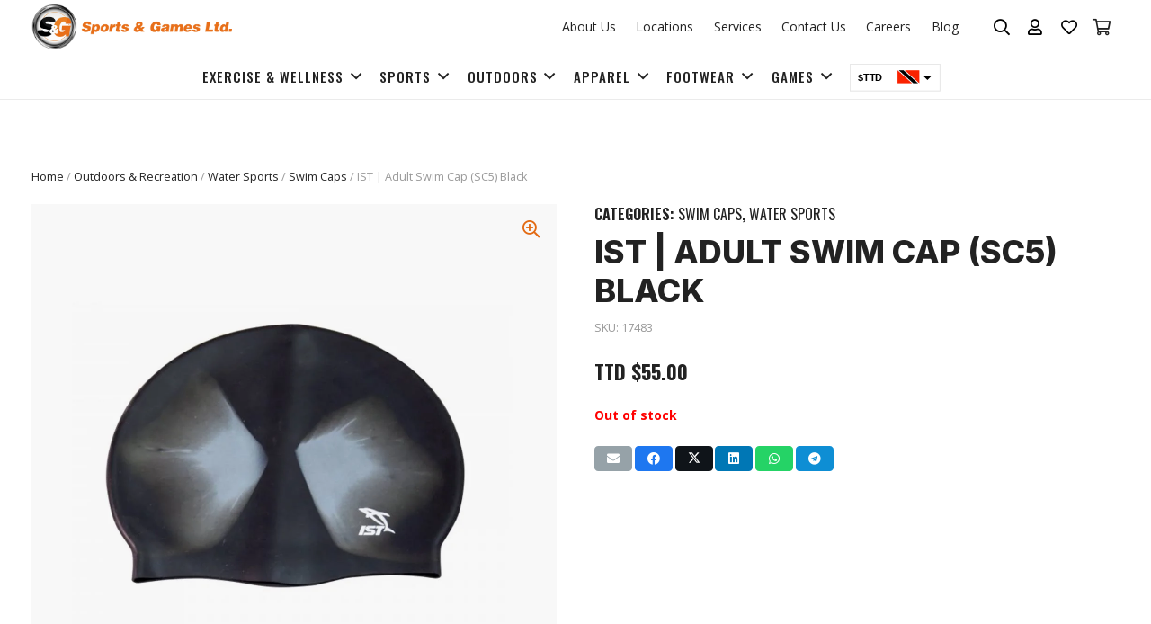

--- FILE ---
content_type: text/html; charset=UTF-8
request_url: https://sportsandgames.co.tt/product/ist-adult-swim-cap-sc5-black/
body_size: 95074
content:
<!DOCTYPE HTML>
<html lang="en-US" prefix="og: http://ogp.me/ns#">
<head>
	<meta charset="UTF-8"><link rel="preconnect" href="https://fonts.gstatic.com/" crossorigin />
	<meta name='robots' content='index, follow, max-image-preview:large, max-snippet:-1, max-video-preview:-1' />
<meta property="og:locale" content="en_US" />
<meta property="og:type" content="product" />
<meta property="og:title" content="IST | Adult Swim Cap (SC5) Black" />
<meta property="og:url" content="https://sportsandgames.co.tt/product/ist-adult-swim-cap-sc5-black/" />
<meta property="og:site_name" content="Sports &amp; Games" />
<meta property="og:image" content="https://sportsandgames.co.tt/wp-content/uploads/2022/10/17483-SC5-BK-Swimcap-Adult-Black.jpg" />
<meta property="og:image:secure_url" content="https://sportsandgames.co.tt/wp-content/uploads/2022/10/17483-SC5-BK-Swimcap-Adult-Black.jpg" />
<meta property="og:image:width" content="1127" />
<meta property="og:image:height" content="1127" />
<meta property="product:price:amount" content="55"/>
<meta property="product:price:currency" content="TTD"/>
<meta property="product:availability" content="out of stock"/>
<meta property="og:availability" content="out of stock"/>
<meta property="product:condition" content="new" />
<meta property="product:retailer_item_id" content="17483" />

	<!-- This site is optimized with the Yoast SEO plugin v22.0 - https://yoast.com/wordpress/plugins/seo/ -->
	<title>IST | Adult Swim Cap (SC5) Black - Sports &amp; Games</title>
	<link rel="canonical" href="https://sportsandgames.co.tt/product/ist-adult-swim-cap-sc5-black/" />
	<meta property="og:locale" content="en_US" />
	<meta property="og:type" content="article" />
	<meta property="og:title" content="IST | Adult Swim Cap (SC5) Black - Sports &amp; Games" />
	<meta property="og:url" content="https://sportsandgames.co.tt/product/ist-adult-swim-cap-sc5-black/" />
	<meta property="og:site_name" content="Sports &amp; Games" />
	<meta property="article:publisher" content="https://www.facebook.com/SportsAndGamesTT/" />
	<meta property="article:modified_time" content="2026-01-06T11:51:43+00:00" />
	<meta property="og:image" content="https://sportsandgames.co.tt/wp-content/uploads/2022/10/17483-SC5-BK-Swimcap-Adult-Black.jpg" />
	<meta property="og:image:width" content="1127" />
	<meta property="og:image:height" content="1127" />
	<meta property="og:image:type" content="image/jpeg" />
	<meta name="twitter:card" content="summary_large_image" />
	<meta name="twitter:site" content="@sportsngamestt" />
	<script type="application/ld+json" class="yoast-schema-graph">{"@context":"https://schema.org","@graph":[{"@type":"WebPage","@id":"https://sportsandgames.co.tt/product/ist-adult-swim-cap-sc5-black/","url":"https://sportsandgames.co.tt/product/ist-adult-swim-cap-sc5-black/","name":"IST | Adult Swim Cap (SC5) Black - Sports &amp; Games","isPartOf":{"@id":"https://sportsandgames.co.tt/#website"},"primaryImageOfPage":{"@id":"https://sportsandgames.co.tt/product/ist-adult-swim-cap-sc5-black/#primaryimage"},"image":{"@id":"https://sportsandgames.co.tt/product/ist-adult-swim-cap-sc5-black/#primaryimage"},"thumbnailUrl":"https://sportsandgames.co.tt/wp-content/uploads/2022/10/17483-SC5-BK-Swimcap-Adult-Black.jpg","datePublished":"2022-10-26T14:06:06+00:00","dateModified":"2026-01-06T11:51:43+00:00","breadcrumb":{"@id":"https://sportsandgames.co.tt/product/ist-adult-swim-cap-sc5-black/#breadcrumb"},"inLanguage":"en-US","potentialAction":[{"@type":"ReadAction","target":["https://sportsandgames.co.tt/product/ist-adult-swim-cap-sc5-black/"]}]},{"@type":"ImageObject","inLanguage":"en-US","@id":"https://sportsandgames.co.tt/product/ist-adult-swim-cap-sc5-black/#primaryimage","url":"https://sportsandgames.co.tt/wp-content/uploads/2022/10/17483-SC5-BK-Swimcap-Adult-Black.jpg","contentUrl":"https://sportsandgames.co.tt/wp-content/uploads/2022/10/17483-SC5-BK-Swimcap-Adult-Black.jpg","width":1127,"height":1127},{"@type":"BreadcrumbList","@id":"https://sportsandgames.co.tt/product/ist-adult-swim-cap-sc5-black/#breadcrumb","itemListElement":[{"@type":"ListItem","position":1,"name":"Home","item":"https://sportsandgames.co.tt/"},{"@type":"ListItem","position":2,"name":"Shop","item":"https://sportsandgames.co.tt/shop/"},{"@type":"ListItem","position":3,"name":"IST | Adult Swim Cap (SC5) Black"}]},{"@type":"WebSite","@id":"https://sportsandgames.co.tt/#website","url":"https://sportsandgames.co.tt/","name":"Sports &amp; Games","description":"","publisher":{"@id":"https://sportsandgames.co.tt/#organization"},"potentialAction":[{"@type":"SearchAction","target":{"@type":"EntryPoint","urlTemplate":"https://sportsandgames.co.tt/?s={search_term_string}"},"query-input":"required name=search_term_string"}],"inLanguage":"en-US"},{"@type":"Organization","@id":"https://sportsandgames.co.tt/#organization","name":"Sports &amp; Games","url":"https://sportsandgames.co.tt/","logo":{"@type":"ImageObject","inLanguage":"en-US","@id":"https://sportsandgames.co.tt/#/schema/logo/image/","url":"https://sportsandgames.co.tt/wp-content/uploads/2022/04/SG-Logo-Full.png","contentUrl":"https://sportsandgames.co.tt/wp-content/uploads/2022/04/SG-Logo-Full.png","width":1280,"height":287,"caption":"Sports &amp; Games"},"image":{"@id":"https://sportsandgames.co.tt/#/schema/logo/image/"},"sameAs":["https://www.facebook.com/SportsAndGamesTT/","https://twitter.com/sportsngamestt","https://www.instagram.com/sportsandgamestt/","https://www.tiktok.com/@sportsandgamestt"]}]}</script>
	<!-- / Yoast SEO plugin. -->


<script type='application/javascript' id='pys-version-script'>console.log('PixelYourSite PRO version 10.0.0');</script>
<link rel='dns-prefetch' href='//fonts.googleapis.com' />
<link rel="alternate" type="application/rss+xml" title="Sports &amp; Games &raquo; Feed" href="https://sportsandgames.co.tt/feed/" />
<link rel="alternate" type="application/rss+xml" title="Sports &amp; Games &raquo; Comments Feed" href="https://sportsandgames.co.tt/comments/feed/" />
<link rel="alternate" type="application/rss+xml" title="Sports &amp; Games &raquo; IST | Adult Swim Cap (SC5) Black Comments Feed" href="https://sportsandgames.co.tt/product/ist-adult-swim-cap-sc5-black/feed/" />
<link rel="alternate" title="oEmbed (JSON)" type="application/json+oembed" href="https://sportsandgames.co.tt/wp-json/oembed/1.0/embed?url=https%3A%2F%2Fsportsandgames.co.tt%2Fproduct%2Fist-adult-swim-cap-sc5-black%2F" />
<link rel="alternate" title="oEmbed (XML)" type="text/xml+oembed" href="https://sportsandgames.co.tt/wp-json/oembed/1.0/embed?url=https%3A%2F%2Fsportsandgames.co.tt%2Fproduct%2Fist-adult-swim-cap-sc5-black%2F&#038;format=xml" />
<meta name="viewport" content="width=device-width, initial-scale=1">
<meta name="SKYPE_TOOLBAR" content="SKYPE_TOOLBAR_PARSER_COMPATIBLE">
<meta name="theme-color" content="#f5f5f5">
<meta property="og:title" content="IST | Adult Swim Cap (SC5) Black - Sports &amp; Games">
<meta property="og:url" content="https://sportsandgames.co.tt/product/ist-adult-swim-cap-sc5-black/">
<meta property="og:locale" content="en_US">
<meta property="og:site_name" content="Sports &amp; Games">
<meta property="og:type" content="product">
<meta property="og:image" content="https://sportsandgames.co.tt/wp-content/uploads/2022/10/17483-SC5-BK-Swimcap-Adult-Black.jpg" itemprop="image">
<style id='wp-img-auto-sizes-contain-inline-css'>img:is([sizes=auto i],[sizes^="auto," i]){contain-intrinsic-size:3000px 1500px}</style>
<style id="litespeed-ccss">img:is([sizes="auto"i],[sizes^="auto,"i]){contain-intrinsic-size:3000px 1500px}ul{box-sizing:border-box}:root{--wp--preset--font-size--normal:16px;--wp--preset--font-size--huge:42px}.screen-reader-text{border:0;clip-path:inset(50%);height:1px;margin:-1px;overflow:hidden;padding:0;position:absolute;width:1px;word-wrap:normal!important}:root{--wp--preset--aspect-ratio--square:1;--wp--preset--aspect-ratio--4-3:4/3;--wp--preset--aspect-ratio--3-4:3/4;--wp--preset--aspect-ratio--3-2:3/2;--wp--preset--aspect-ratio--2-3:2/3;--wp--preset--aspect-ratio--16-9:16/9;--wp--preset--aspect-ratio--9-16:9/16;--wp--preset--color--black:#000000;--wp--preset--color--cyan-bluish-gray:#abb8c3;--wp--preset--color--white:#ffffff;--wp--preset--color--pale-pink:#f78da7;--wp--preset--color--vivid-red:#cf2e2e;--wp--preset--color--luminous-vivid-orange:#ff6900;--wp--preset--color--luminous-vivid-amber:#fcb900;--wp--preset--color--light-green-cyan:#7bdcb5;--wp--preset--color--vivid-green-cyan:#00d084;--wp--preset--color--pale-cyan-blue:#8ed1fc;--wp--preset--color--vivid-cyan-blue:#0693e3;--wp--preset--color--vivid-purple:#9b51e0;--wp--preset--gradient--vivid-cyan-blue-to-vivid-purple:linear-gradient(135deg,rgba(6,147,227,1) 0%,rgb(155,81,224) 100%);--wp--preset--gradient--light-green-cyan-to-vivid-green-cyan:linear-gradient(135deg,rgb(122,220,180) 0%,rgb(0,208,130) 100%);--wp--preset--gradient--luminous-vivid-amber-to-luminous-vivid-orange:linear-gradient(135deg,rgba(252,185,0,1) 0%,rgba(255,105,0,1) 100%);--wp--preset--gradient--luminous-vivid-orange-to-vivid-red:linear-gradient(135deg,rgba(255,105,0,1) 0%,rgb(207,46,46) 100%);--wp--preset--gradient--very-light-gray-to-cyan-bluish-gray:linear-gradient(135deg,rgb(238,238,238) 0%,rgb(169,184,195) 100%);--wp--preset--gradient--cool-to-warm-spectrum:linear-gradient(135deg,rgb(74,234,220) 0%,rgb(151,120,209) 20%,rgb(207,42,186) 40%,rgb(238,44,130) 60%,rgb(251,105,98) 80%,rgb(254,248,76) 100%);--wp--preset--gradient--blush-light-purple:linear-gradient(135deg,rgb(255,206,236) 0%,rgb(152,150,240) 100%);--wp--preset--gradient--blush-bordeaux:linear-gradient(135deg,rgb(254,205,165) 0%,rgb(254,45,45) 50%,rgb(107,0,62) 100%);--wp--preset--gradient--luminous-dusk:linear-gradient(135deg,rgb(255,203,112) 0%,rgb(199,81,192) 50%,rgb(65,88,208) 100%);--wp--preset--gradient--pale-ocean:linear-gradient(135deg,rgb(255,245,203) 0%,rgb(182,227,212) 50%,rgb(51,167,181) 100%);--wp--preset--gradient--electric-grass:linear-gradient(135deg,rgb(202,248,128) 0%,rgb(113,206,126) 100%);--wp--preset--gradient--midnight:linear-gradient(135deg,rgb(2,3,129) 0%,rgb(40,116,252) 100%);--wp--preset--font-size--small:13px;--wp--preset--font-size--medium:20px;--wp--preset--font-size--large:36px;--wp--preset--font-size--x-large:42px;--wp--preset--spacing--20:0.44rem;--wp--preset--spacing--30:0.67rem;--wp--preset--spacing--40:1rem;--wp--preset--spacing--50:1.5rem;--wp--preset--spacing--60:2.25rem;--wp--preset--spacing--70:3.38rem;--wp--preset--spacing--80:5.06rem;--wp--preset--shadow--natural:6px 6px 9px rgba(0, 0, 0, 0.2);--wp--preset--shadow--deep:12px 12px 50px rgba(0, 0, 0, 0.4);--wp--preset--shadow--sharp:6px 6px 0px rgba(0, 0, 0, 0.2);--wp--preset--shadow--outlined:6px 6px 0px -3px rgba(255, 255, 255, 1), 6px 6px rgba(0, 0, 0, 1);--wp--preset--shadow--crisp:6px 6px 0px rgba(0, 0, 0, 1)}.hidden{display:none!important;visibility:hidden!important}@-ms-viewport{width:device-width}.hidden{-ms-filter:"progid:DXImageTransform.Microsoft.Alpha(Opacity=0)";opacity:0;display:none!important}button.pswp__button{box-shadow:none!important;background-image:url(/wp-content/plugins/woocommerce/assets/css/photoswipe/default-skin/default-skin.png)!important}button.pswp__button,button.pswp__button--arrow--left::before,button.pswp__button--arrow--right::before{background-color:transparent!important}button.pswp__button--arrow--left,button.pswp__button--arrow--right{background-image:none!important}.pswp{display:none;position:absolute;width:100%;height:100%;left:0;top:0;overflow:hidden;-ms-touch-action:none;touch-action:none;z-index:1500;-webkit-text-size-adjust:100%;-webkit-backface-visibility:hidden;outline:0}.pswp *{-webkit-box-sizing:border-box;box-sizing:border-box}.pswp__bg{position:absolute;left:0;top:0;width:100%;height:100%;background:#000;opacity:0;-webkit-transform:translateZ(0);transform:translateZ(0);-webkit-backface-visibility:hidden;will-change:opacity}.pswp__scroll-wrap{position:absolute;left:0;top:0;width:100%;height:100%;overflow:hidden}.pswp__container{-ms-touch-action:none;touch-action:none;position:absolute;left:0;right:0;top:0;bottom:0}.pswp__container{-webkit-touch-callout:none}.pswp__bg{will-change:opacity}.pswp__container{-webkit-backface-visibility:hidden}.pswp__item{position:absolute;left:0;right:0;top:0;bottom:0;overflow:hidden}.pswp__button{width:44px;height:44px;position:relative;background:0 0;overflow:visible;-webkit-appearance:none;display:block;border:0;padding:0;margin:0;float:right;opacity:.75;-webkit-box-shadow:none;box-shadow:none}.pswp__button::-moz-focus-inner{padding:0;border:0}.pswp__button,.pswp__button--arrow--left:before,.pswp__button--arrow--right:before{background:url(/wp-content/plugins/woocommerce/assets/css/photoswipe/default-skin/default-skin.png)0 0 no-repeat;background-size:264px 88px;width:44px;height:44px}.pswp__button--close{background-position:0-44px}.pswp__button--share{background-position:-44px -44px}.pswp__button--fs{display:none}.pswp__button--zoom{display:none;background-position:-88px 0}.pswp__button--arrow--left,.pswp__button--arrow--right{background:0 0;top:50%;margin-top:-50px;width:70px;height:100px;position:absolute}.pswp__button--arrow--left{left:0}.pswp__button--arrow--right{right:0}.pswp__button--arrow--left:before,.pswp__button--arrow--right:before{content:"";top:35px;background-color:rgb(0 0 0/.3);height:30px;width:32px;position:absolute}.pswp__button--arrow--left:before{left:6px;background-position:-138px -44px}.pswp__button--arrow--right:before{right:6px;background-position:-94px -44px}.pswp__share-modal{display:block;background:rgb(0 0 0/.5);width:100%;height:100%;top:0;left:0;padding:10px;position:absolute;z-index:1600;opacity:0;-webkit-backface-visibility:hidden;will-change:opacity}.pswp__share-modal--hidden{display:none}.pswp__share-tooltip{z-index:1620;position:absolute;background:#fff;top:56px;border-radius:2px;display:block;width:auto;right:44px;-webkit-box-shadow:0 2px 5px rgb(0 0 0/.25);box-shadow:0 2px 5px rgb(0 0 0/.25);-webkit-transform:translateY(6px);-ms-transform:translateY(6px);transform:translateY(6px);-webkit-backface-visibility:hidden;will-change:transform}.pswp__counter{position:absolute;left:0;top:0;height:44px;font-size:13px;line-height:44px;color:#fff;opacity:.75;padding:0 10px}.pswp__caption{position:absolute;left:0;bottom:0;width:100%;min-height:44px}.pswp__caption__center{text-align:left;max-width:420px;margin:0 auto;font-size:13px;padding:10px;line-height:20px;color:#ccc}.pswp__preloader{width:44px;height:44px;position:absolute;top:0;left:50%;margin-left:-22px;opacity:0;will-change:opacity;direction:ltr}.pswp__preloader__icn{width:20px;height:20px;margin:12px}@media screen and (max-width:1024px){.pswp__preloader{position:relative;left:auto;top:auto;margin:0;float:right}}.pswp__ui{-webkit-font-smoothing:auto;visibility:visible;opacity:1;z-index:1550}.pswp__top-bar{position:absolute;left:0;top:0;height:44px;width:100%}.pswp__caption,.pswp__top-bar{-webkit-backface-visibility:hidden;will-change:opacity}.pswp__caption,.pswp__top-bar{background-color:rgb(0 0 0/.5)}.pswp__ui--hidden .pswp__button--arrow--left,.pswp__ui--hidden .pswp__button--arrow--right,.pswp__ui--hidden .pswp__caption,.pswp__ui--hidden .pswp__top-bar{opacity:.001}.aws-container .aws-search-form{display:-webkit-box!important;display:-moz-box!important;display:-ms-flexbox!important;display:-webkit-flex!important;display:flex!important;align-items:stretch;position:relative;float:none!important;width:100%;height:40px;background:#fff}.aws-container .aws-search-form *{-moz-box-sizing:border-box;-webkit-box-sizing:border-box;box-sizing:border-box;-moz-hyphens:manual;-webkit-hyphens:manual;hyphens:manual;border-radius:0!important}.aws-container .aws-search-form .aws-wrapper{flex-grow:1;position:relative;vertical-align:top;padding:0;width:100%}.aws-container .aws-search-form .aws-wrapper .aws-loader,.aws-container .aws-search-form .aws-wrapper .aws-loader:after{border-radius:50%!important;width:20px;height:20px}.aws-container .aws-search-form .aws-wrapper .aws-loader{position:absolute;display:none;right:10px;top:50%;z-index:999;margin:0;margin-top:-10px;font-size:10px;text-indent:-9999em;border-top:3px solid #ededed;border-right:3px solid #ededed;border-bottom:3px solid #ededed;border-left:3px solid #555}.aws-container .aws-search-form .aws-search-clear{display:none!important;position:absolute;top:0;right:0;z-index:2;color:#757575;height:100%;width:38px;padding:0 0 0 10px;text-align:left}.aws-container .aws-search-form .aws-search-clear span{position:relative;display:block;font-size:24px;line-height:24px;top:50%;margin-top:-12px}.aws-container .aws-search-form .aws-search-btn{padding:0;line-height:10px;width:42px}.aws-container .aws-search-form .aws-search-btn_icon{display:inline-block;fill:currentColor;height:24px;line-height:24px;position:relative;width:42px;color:#555}.aws-container .aws-search-form .aws-search-btn svg{display:block;height:100%;width:100%}.aws-container .aws-search-form .aws-form-btn{display:-webkit-box;display:-moz-box;display:-ms-flexbox;display:-webkit-flex;display:flex;justify-content:center;flex-direction:column;text-align:center;background:#ededed;border:1px solid #d8d8d8;margin:0 0 0-1px;position:relative;white-space:nowrap}.aws-container .aws-search-label{position:absolute!important;left:-10000px;top:auto;width:1px;height:1px;overflow:hidden;clip:rect(1px,1px,1px,1px)}.aws-container .aws-search-field{width:100%;max-width:100%;color:#313131;padding:6px 15px;line-height:30px;display:block;height:100%;margin:0!important;font-size:12px;position:relative;z-index:2;border:1px solid #d8d8d8;outline:0;background:#fff0;-webkit-appearance:none}.aws-container .aws-search-field::-ms-clear{display:none;width:0;height:0}.aws-container .aws-search-field::-ms-reveal{display:none;width:0;height:0}.aws-container .aws-search-field::-webkit-search-decoration,.aws-container .aws-search-field::-webkit-search-cancel-button,.aws-container .aws-search-field::-webkit-search-results-button,.aws-container .aws-search-field::-webkit-search-results-decoration{display:none}.swatchly-type-wrap *,.swatchly-type-wrap *::after,.swatchly-type-wrap *::before{-webkit-box-sizing:border-box;box-sizing:border-box}.swatchly_align_center .swatchly-type-wrap{justify-content:center}.single-product .variations_form .variations tr{display:grid!important;grid-auto-columns:auto;grid-auto-rows:auto;justify-content:flex-start;text-align:left;grid-template-columns:auto;grid-gap:0;width:100%;max-width:100%;border:unset!important;margin-bottom:10px;height:auto!important}.single-product .variations_form .variations td{display:flex;justify-content:flex-start;align-items:center;text-align:left;border:unset;padding:0;margin:0}.swatchly-type-wrap{display:-webkit-box;display:-webkit-flex;display:-ms-flexbox;display:flex;-webkit-box-align:center;-webkit-align-items:center;-ms-flex-align:center;align-items:center;flex-wrap:wrap}.swatchly-swatch{margin:5px 5px 5px 0;position:relative;background-size:cover;display:-webkit-box;display:-webkit-flex;display:-ms-flexbox;display:flex;-webkit-box-align:center;-webkit-align-items:center;-ms-flex-align:center;align-items:center;-webkit-box-pack:center;-webkit-justify-content:center;-ms-flex-pack:center;justify-content:center}.swatchly-swatch{min-width:33px;min-height:33px}.swatchly-type-image .swatchly-swatch{width:35px;height:35px}.swatchly-swatch{border:1px solid #d8d8d8}.swatchly-swatch:last-child{margin-right:0}.swatchly-swatch .swatchly-content{position:relative;border:none;text-align:center;display:-webkit-box;display:-webkit-flex;display:-ms-flexbox;display:flex;-webkit-box-align:center;-webkit-align-items:center;-ms-flex-align:center;align-items:center;-webkit-box-pack:center;-webkit-justify-content:center;-ms-flex-pack:center;justify-content:center;padding:0 7px;border-radius:0;background-color:#fff0}.swatchly-type-image .swatchly-swatch:not(.swatchly-disabled) .swatchly-content{padding:0}.swatchly-shape-type-circle .swatchly-swatch{border-radius:5000px}.swatchly-shape-type-circle .swatchly-content{text-align:center;display:-webkit-box;display:-webkit-flex;display:-ms-flexbox;display:flex;-webkit-box-align:center;-webkit-align-items:center;-ms-flex-align:center;align-items:center}.swatchly-shape-type-circle.swatchly-type-image .swatchly-swatch .swatchly-content{border-radius:50000px;text-align:center}.woocommerce.single-product div.product form.cart .variations td.value{width:auto;display:block}.swatchly_loop_variation_form table{border:none;margin-bottom:0;background:transparent!important}.swatchly_loop_variation_form table td{border:unset;padding:0 5px 0 0!important}.swatchly_loop_variation_form td.value{padding-bottom:5px}.swatchly_loop_variation_form.swatchly_align_center td{text-align:center}.swatchly_default_select{display:none!important}.fa{display:inline-block;font-family:FontAwesome;font-style:normal;font-weight:400;line-height:1;-webkit-font-smoothing:antialiased;-moz-osx-font-smoothing:grayscale}.fa-search:before{content:""}.fa-heart:before{content:""}.fa-user:before{content:""}.fa-tag:before{content:""}.fa-shopping-cart:before{content:""}.fa-facebook:before{content:""}.fa-envelope:before{content:""}.fa-linkedin:before{content:""}.fa-long-arrow-right:before{content:""}body.woocommerce:not(.theme-thefox) .dtwpb-woocommerce-page div.images,body.woocommerce:not(.theme-thefox) .dtwpb-woocommerce-page .images{width:100%!important;max-width:100%!important;float:none!important}.dtwpb-woocommerce-page{position:relative}.dtwpb-woocommerce-page .woocommerce-product-gallery__wrapper{max-width:unset}.dtwpb-woocommerce-page #review_form #respond{float:none!important}.dtwpb-woocommerce-page,.dtwpb-woocommerce-page.summary{width:100%!important;float:none!important;max-width:100%!important}.woocommerce .dtwpb-woocommerce-page.summary{padding:0}.ivpa_term{position:relative}#ivpa-content:before,#ivpa-content:after{content:"";clear:both;display:table}#ivpa-content{clear:both;display:block;width:100%;flex-basis:100%}#ivpa-content{margin-top:30px;margin-bottom:30px}#ivpa-content .ivpa_attribute:before,#ivpa-content .ivpa_attribute:after{content:"";display:table;clear:both}#ivpa-content .ivpa_attribute{margin-bottom:15px;clear:both}#ivpa-content .ivpa_title{display:inline-block;margin-top:15px;margin-bottom:5px;font-size:1.125em}#ivpa-content .ivpa_reset_variations{display:none}body .variations_form .variations{display:none!important}.ivpa-hidden-price{display:none}#ivpa-content .ivpa-terms{margin-top:10px}.ivpa-info-box-icon:before{content:"i";display:block;width:14px;height:14px;line-height:14px;text-align:center;border-radius:100px;background-color:rgb(0 0 0/.5);color:#fff;font-weight:700;font-family:serif;font-style:italic;font-size:10px}.ivpa-info-box-tooltip{position:absolute}#ivpa-content .ivpa-info-box{display:inline-block;position:relative;vertical-align:super;margin-left:.25em}#ivpa-content .ivpa_attribute.ivpa_image .ivpa_term{display:block;float:left;width:42px;padding:3px;margin-right:5px;margin-top:5px;border:1px solid #ccc;background-color:#fff;box-sizing:border-box}#ivpa-content .ivpa_attribute.ivpa_image .ivpa_term img{display:block;width:100%;height:auto}.ivpa_round_swatches.ivpa_image .ivpa_term{border-radius:200px}.ivpa_round_swatches.ivpa_image .ivpa_term img{border-radius:200px}#ivpa-content .ivpa_attribute .ivpa_term{position:relative}#ivpa-content .ivpa_attribute .ivpa_term span.ivpa_tooltip{position:absolute;bottom:100%;left:50%;margin-left:-50px;margin-bottom:0;width:100px!important;max-height:0;height:auto!important;font-size:12px;font-weight:400;line-height:14px;text-align:center;box-sizing:border-box;overflow:hidden;padding-bottom:10px;z-index:1;opacity:0!important;text-align:center}#ivpa-content .ivpa_attribute .ivpa_term span.ivpa_tooltip *{box-sizing:border-box}#ivpa-content .ivpa_attribute .ivpa_term span.ivpa_tooltip>span{display:inline-block;position:relative;height:auto;width:auto;max-width:100%;background-color:#222;color:#fff;border-radius:3px;padding:3px 6px;min-width:42px}#ivpa-content .ivpa_attribute .ivpa_term span.ivpa_tooltip>span:after{content:"";border:10px solid #fff0;border-top-color:#222;width:1px;height:1px;position:absolute;left:50%;bottom:-20px;margin-left:-10px}.ivpa-info-box span.ivpa_tooltip{position:absolute;top:100%;left:0;margin-left:20px;margin-top:-20px;width:220px!important;max-height:0;height:auto!important;font-size:12px;line-height:14px;box-sizing:border-box;overflow:hidden;padding-left:5px;z-index:101;opacity:0!important;text-align:left}.ivpa-info-box span.ivpa_tooltip *{box-sizing:border-box}.ivpa-info-box span.ivpa_tooltip>span{display:inline-block;position:relative;height:auto;width:auto;max-width:100%;background-color:#222;color:#fff;border-radius:3px;padding:6px 9px;min-width:42px}.ivpa-info-box span.ivpa_tooltip>span:after{content:"";border:6px solid #fff0;border-right-color:#222;width:1px;height:1px;position:absolute;left:-2px;top:6px;margin-left:-10px}*{box-sizing:border-box}html{-webkit-text-size-adjust:100%}body{margin:0;overflow-x:hidden}a{text-decoration:none;background:none;-webkit-text-decoration-skip:objects}strong{font-weight:var(--bold-font-weight,bold)}small{font-size:80%}img{height:auto;max-width:100%}button,input,select,textarea{vertical-align:top;text-transform:none;color:inherit;font:inherit;border:none;margin:0}textarea{overflow:auto;height:8rem;min-height:3rem;resize:vertical}input:not([type=submit]),select,textarea{outline:none!important}input[type=text],input[type=email],input[type=search],input[type=number],textarea{-webkit-appearance:none}button,[type=submit]{overflow:visible;-webkit-appearance:button}::-moz-focus-inner{border:0}::-webkit-file-upload-button{font:inherit;border:0;outline:0;padding-left:0;background:none}table{border-collapse:collapse;border-spacing:0;width:100%}th{text-align:left}td,th{vertical-align:top;padding:.6rem 1rem;border-bottom:1px solid;border-color:var(--color-content-border);outline:none!important}ul{list-style:none;margin:0;padding:0}:-webkit-full-screen-ancestor:not(iframe){animation:none!important}::-moz-placeholder{opacity:.5;color:inherit}::-webkit-input-placeholder{color:inherit;opacity:.5}html,.l-header .widget{font-family:var(--font-family,inherit);font-weight:var(--font-weight,400);font-size:var(--font-size,16px);font-style:var(--font-style,normal);text-transform:var(--text-transform,none);line-height:var(--line-height,28px);letter-spacing:var(--letter-spacing,0)}h2,h5{margin:0;padding-top:1.5rem;color:var(--color-content-heading)}h2:first-child,h5:first-child{padding-top:0}p,ul,table{margin:0 0 1.5rem}ul{list-style-type:disc;margin-left:2.5rem}li{margin:0 0 .5rem}li>ul{margin-bottom:.5rem;margin-top:.5rem}h2:last-child,h5:last-child,p:last-child,ul:last-child,li:last-child,table:last-child{margin-bottom:0}.l-section[class*="color_"] h5{color:inherit}input:not([type=submit]),textarea,select{width:100%;font-size:var(--inputs-font-size);border:var(--inputs-border-width,0) solid #fff0;background:none}input:not([type=submit]),select{min-height:var(--inputs-height);line-height:var(--inputs-height);padding:0 var(--inputs-padding)}select{height:calc(var(--inputs-height) + var(--inputs-border-width)*2)}textarea{padding:calc(var(--inputs-height)/2 + var(--inputs-border-width,0px) - 0.7em) var(--inputs-padding)}input[type=checkbox]{-webkit-appearance:none;appearance:none;vertical-align:top;flex-shrink:0;font-size:.75em;text-align:center;margin-top:.2em;margin-right:.5em;line-height:1.5em;height:1.5em;width:1.5em;min-height:0!important;padding:0!important;border:var(--inputs-border-width,0) solid #fff0;box-sizing:content-box}input[type=checkbox]:before{visibility:hidden;content:"";font-family:fontawesome;font-weight:900;vertical-align:top}.hidden{display:none!important}.i-cf:after{content:"";display:block;clear:both}.align_right{text-align:right}.align_center{text-align:center}a{color:var(--color-content-link)}.l-canvas{margin:0 auto;width:100%;flex-grow:1;background:var(--color-content-bg-grad);color:var(--color-content-text)}.l-canvas.type_boxed,.l-canvas.type_boxed .l-subheader{max-width:var(--site-canvas-width)}@media screen and (min-width:1025px){body:not(.us_iframe){display:flex;flex-direction:column;min-height:100vh}}.l-subheader,.l-section{padding-left:2.5rem;padding-right:2.5rem}.l-section{position:relative;margin:0 auto}.l-section-h{position:relative;margin:0 auto;width:100%;max-width:var(--site-content-width,1200px)}.l-section.width_full{padding-left:0;padding-right:0}.l-section.width_full>.l-section-h{max-width:none!important}.l-section.height_medium{padding-top:4rem;padding-bottom:4rem}.l-section.height_large{padding-top:6rem;padding-bottom:6rem}.header_hor .l-header.pos_fixed~.l-main>.l-section:first-of-type>.l-section-h{padding-top:var(--header-height)}.far,.fas,.fab{display:inline-block;line-height:1;font-family:"fontawesome";font-weight:400;font-style:normal;font-variant:normal;text-rendering:auto;-moz-osx-font-smoothing:grayscale;-webkit-font-smoothing:antialiased}.g-preloader{display:inline-block;vertical-align:top;position:relative;font-size:2.5rem;width:1em;height:1em;color:var(--color-content-primary)}.screen-reader-text{position:absolute;overflow:hidden;clip:rect(1px,1px,1px,1px);-webkit-clip-path:inset(50%);clip-path:inset(50%);height:1px;width:1px;margin:-1px;padding:0;border:0;word-wrap:normal!important}.l-body .vc_row:after,.l-body .vc_row:before,.l-body .vc_column-inner:after,.l-body .vc_column-inner:before{display:none}.l-body .wpb_content_element{margin-bottom:0}.g-cols.wpb_row{margin-bottom:0}.l-section.color_footer-bottom h5{color:var(--color-footer-heading)}.color_footer-top a{color:var(--color-subfooter-link)}.color_footer-bottom a{color:var(--color-footer-link)}@media (max-width:1024px){.l-section.height_medium{padding-top:2.5rem;padding-bottom:2.5rem}.l-section.height_large{padding-top:6vmax;padding-bottom:6vmax}}@media screen and (max-width:900px){.l-subheader{padding-left:1rem!important;padding-right:1rem!important}}@media screen and (max-width:600px){p{margin-bottom:1rem}h2,h5{padding-top:1rem}.w-header-show{margin:10px!important}.l-subheader,.l-section{padding-left:1.5rem;padding-right:1.5rem}.l-section.height_medium{padding-top:1.5rem;padding-bottom:1.5rem}}.fa,.fab,.far,.fas{-moz-osx-font-smoothing:grayscale;-webkit-font-smoothing:antialiased;display:inline-block;font-style:normal;font-variant:normal;text-rendering:auto;line-height:1}.fa-envelope:before{content:""}.fa-facebook:before{content:""}.fa-heart:before{content:""}.fa-linkedin:before{content:""}.fa-long-arrow-right:before{content:""}.fa-search:before{content:""}.fa-shopping-cart:before{content:""}.fa-store:before{content:""}.fa-tag:before{content:""}.fa-telegram:before{content:""}.fa-user:before{content:""}.fa-whatsapp:before{content:""}.w-btn,.button,button[type=submit],input[type=submit]{display:inline-block;vertical-align:top;text-align:center;line-height:1.2;position:relative}.w-btn,.button{padding:.8em 1.8em}input[type=submit]{border-style:solid}.w-btn i{display:inline-block;vertical-align:top;line-height:inherit}.w-btn.icon_atleft i{margin-right:.5em}.w-btn:before,.button:before,button[type=submit]:before{content:"";position:absolute;top:0;left:0;right:0;bottom:0;border-radius:inherit;border-style:solid;border-color:inherit;border-image:inherit}.g-cols.via_flex{display:flex;flex-wrap:wrap}.vc_column_container{display:flex;flex-direction:column;position:relative;border-color:var(--color-content-border)}.g-cols.via_flex>div>.vc_column-inner{display:flex;flex-direction:column;flex-grow:1;position:relative;border-color:inherit}.g-cols.via_flex.type_default{margin:0-1.5rem}.g-cols.via_flex.type_default[style*="gap"]{margin:0 calc(-1.5rem - var(--additional-gap,0))}.g-cols.via_flex[style*="gap"]>.vc_column_container{padding-left:var(--additional-gap,0);padding-right:var(--additional-gap,0)}.g-cols.via_flex.type_default>div>.vc_column-inner{padding-left:1.5rem;padding-right:1.5rem}.g-cols.via_flex.valign_middle>div>.vc_column-inner{justify-content:center}.color_footer-top .vc_column_container{border-color:var(--color-subfooter-border)}.color_footer-bottom .vc_column_container{border-color:var(--color-footer-border)}.comment-reply-title small{display:inline-block;font-size:.8em;font-weight:400;margin-left:.3em}.w-grid.type_carousel .g-preloader{display:none}.l-header a{color:inherit}.l-subheader-cell{display:flex;align-items:center;flex-grow:1}.l-subheader-cell.at_left{justify-content:flex-start}.header_hor .l-subheader-cell.at_left>*{margin-right:1.4rem}.l-subheader-cell.at_center{justify-content:center}.l-subheader-cell.at_center>*{margin-left:.7rem;margin-right:.7rem}.l-subheader-cell.at_right{justify-content:flex-end}.header_hor .l-subheader-cell.at_right>*{margin-left:1.4rem}.l-subheader-cell:empty{display:none}.l-header:before{content:"auto";left:-100%;position:absolute;top:-100%;visibility:hidden!important}.w-html{line-height:1.5}.l-header .w-text{line-height:1.5}.l-header .w-text.nowrap{white-space:nowrap}.w-hwrapper{display:flex;align-items:center}.w-hwrapper.wrap{flex-wrap:wrap}.w-hwrapper>:not(:last-child){margin-right:var(--hwrapper-gap,1.2rem)}.w-hwrapper.align_center{justify-content:center}.w-hwrapper.align_right{justify-content:flex-end}.w-iconbox{position:relative}.w-iconbox-link{display:block;-webkit-flex-shrink:0;flex-shrink:0}a.w-iconbox-link{color:inherit}.w-iconbox-icon{display:inline-flex;align-items:center;justify-content:center;-webkit-flex-shrink:0;flex-shrink:0;font-size:2rem;text-align:center;max-width:100%}.w-iconbox:not(.icontype_img) .w-iconbox-icon{line-height:1}.w-iconbox-icon i{vertical-align:top;line-height:inherit}.w-iconbox .w-iconbox-title{margin-bottom:0}.w-iconbox .w-iconbox-title:not(:empty){padding:.5em 0}.w-iconbox.align_center{justify-content:center}.w-iconbox.color_primary .w-iconbox-icon{color:var(--color-content-primary)}.l-header .w-image{flex-shrink:0}.w-image-h{display:block;height:inherit;max-height:inherit;border-radius:inherit;border-color:inherit!important;color:inherit!important}.w-image:not([class*="style_phone"]) .w-image-h{background:inherit}.w-image img{object-fit:contain;vertical-align:top;height:inherit;max-height:inherit;border-radius:inherit}.w-image img:not([src*=".svg"]),.w-image[class*="ush_image_"] img{width:auto}.w-image-h[href]{position:relative}button::-moz-focus-inner{padding:0;border:0}.w-hwrapper .w-nav.type_desktop,.w-vwrapper .w-nav.type_desktop{line-height:50px}.l-subheader-cell .w-nav{margin-left:0;margin-right:0}.w-nav-list{list-style:none;margin:0}.w-nav-list:not(.level_1){display:none}.w-nav.type_desktop .w-nav-list:not(.level_1){box-shadow:var(--box-shadow)}.w-nav.type_desktop .w-nav-list.level_2{text-align:left;position:absolute;left:0;z-index:120;min-width:12rem}.w-nav.type_desktop .w-nav-list.level_3{position:absolute;left:100%;top:0;z-index:121;min-width:12rem}.w-nav .menu-item{display:block;position:relative;margin:0}.w-nav-anchor{display:block;overflow:hidden;position:relative;outline:none!important}.w-nav-anchor:not(.w-btn){border:none!important}.w-nav.type_desktop .w-nav-anchor.level_1{z-index:1}.w-nav.type_desktop .w-nav-anchor:not(.level_1){line-height:1.5em;padding:.6em 20px;white-space:nowrap}.w-nav-title i{width:1.3em}.w-nav-arrow{display:none;vertical-align:top;font-weight:400;line-height:inherit;text-transform:none;text-align:center}.w-nav-arrow:before{content:"";vertical-align:top;font-family:fontawesome;font-weight:400}.w-nav.type_desktop .w-nav-anchor.level_1 .w-nav-arrow:before{font-size:1.3em;margin-left:.4em}.w-nav.type_desktop .w-nav-list.level_2 .w-nav-arrow:before{content:"";font-size:1.3em}.w-nav.type_desktop .menu-item-has-children>.w-nav-anchor:not(.level_1) .w-nav-arrow{display:block;position:absolute;top:0;right:0;line-height:2.7em;width:2em}.w-nav.type_desktop .menu-item-has-children>.w-nav-anchor:not(.level_1) .w-nav-title{padding-right:2em}.header_hor .w-nav.type_desktop>.w-nav-list{display:flex;align-items:center}.header_hor .w-nav.type_desktop>.w-nav-list>.menu-item{flex-shrink:0}.w-nav.type_desktop .menu-item[class*="columns"] .w-nav-list.level_2{display:flex;flex-wrap:wrap}.w-nav.type_desktop .menu-item[class*="columns"] .w-nav-list.level_2>li{flex-shrink:0}.w-nav.type_desktop .menu-item[class*="columns"] .w-nav-anchor{white-space:normal}.w-nav.type_desktop .menu-item[class*="columns"] .menu-item-has-children .w-nav-anchor.level_2{font-size:1.15em;font-weight:700;background:none!important;color:inherit!important}.w-nav.type_desktop .menu-item[class*="columns"] .menu-item-has-children .w-nav-anchor.level_2 .w-nav-arrow{display:none}.w-nav.type_desktop .menu-item[class*="columns"] .w-nav-list.level_3{display:block;position:static;background:none;box-shadow:none;color:inherit;min-width:0;transform:none!important;opacity:1!important}.w-nav.type_desktop .menu-item[class*="columns"] .w-nav-list.level_3 .menu-item{transform:none!important}.w-nav.type_desktop .menu-item.columns_3>ul>li{width:33.3333%}.w-nav.type_desktop .menu-item.columns_4>ul>li{width:25%}.w-nav.type_desktop .menu-item.columns_6>ul>li{width:16.6666%}.w-nav.type_desktop.dropdown_height .w-nav-list:not(.level_1){display:block;transform-origin:50%0;transform:scaleY(0) translateZ(0);opacity:0}.w-nav-control{display:none;line-height:50px;height:50px;padding:0 .8rem;color:inherit}.w-nav-icon{display:inline-block;vertical-align:top;font-size:20px;position:relative;height:inherit;width:1em}.w-nav-icon>div,.w-nav-icon>div:before,.w-nav-icon>div:after{content:"";display:block;position:absolute;height:0;width:inherit}.w-nav-icon>div{border-bottom:.15em solid}.w-nav-icon>div:before,.w-nav-icon>div:after{border-bottom:inherit}.w-nav-icon>div{top:50%;transform:translateY(-50%)}.w-nav-icon>div:before{top:-.3333em}.w-nav-icon>div:after{top:.3333em}.w-nav-close{display:none;position:absolute;top:0;right:0;text-align:center;font-size:3rem;line-height:2;width:2em;opacity:.5}.w-nav-close:before{content:"";font-family:fontawesome;font-weight:400;vertical-align:top}@media screen and (max-width:900px){.w-nav.type_desktop .menu-item[class*="columns"] .w-nav-list.level_2{padding:0!important}.w-nav.type_desktop .menu-item.columns_3>ul>li,.w-nav.type_desktop .menu-item.columns_4>ul>li,.w-nav.type_desktop .menu-item.columns_6>ul>li{width:50%!important}}@media screen and (max-width:767px){.w-nav-close{font-size:2rem}}@media screen and (max-width:480px){.w-nav-anchor.level_2,.w-nav-anchor.level_3{white-space:normal}}.g-preloader.type_4>div{width:inherit;height:inherit;border:1px solid;border-radius:50%;animation:scale2 1.5s infinite ease}@keyframes scale2{0%{transform:scale(.05);border-width:.5em}50%{transform:scale(1);border-width:1px}100%{transform:scale(.05);border-width:.5em}}.l-preloader{position:fixed;top:0;left:0;right:0;height:100%;z-index:11111;overflow:hidden;background:var(--color-content-bg-grad)}.l-preloader-spinner{position:absolute;top:50%;left:50%;text-align:center;background-color:inherit;color:inherit;opacity:1;transform:translate3d(-50%,-50%,0)}.l-preloader .g-preloader{font-size:4rem}.w-post-elm.has_ratio img{position:absolute!important;top:0;left:0;right:0;height:100%;width:100%!important;object-fit:cover}.w-post-elm.post_image img{vertical-align:top}.w-post-slider-trigger:not(:first-child)+img{display:none;position:absolute;top:0;left:0;right:0;background:var(--color-content-bg)}.w-sharing-list:not(:empty){display:inline-flex;flex-wrap:wrap}.w-sharing-item{flex-shrink:0;display:flex;text-align:center;align-items:center;justify-content:center;position:relative;line-height:2;padding:0 .8em;min-width:3em;border-color:var(--color-content-border)}.w-sharing a.w-sharing-item{color:inherit}.w-sharing-item i{position:relative;min-width:1em;line-height:inherit}.w-sharing.type_solid .w-sharing-list{margin:0-.1em}.w-sharing.type_solid .w-sharing-item{margin:.1em;border-radius:.3em}.w-sharing.type_solid .w-sharing-item{box-shadow:none;color:#fff!important}.w-sharing.type_solid .w-sharing-item.email{background:#96a2a8}.w-sharing.type_solid .w-sharing-item.facebook{background:#1e77f0}.w-sharing.type_solid .w-sharing-item.twitter{background:#0f1419}.w-sharing.type_solid .w-sharing-item.linkedin{background:#0077b5}.w-sharing.type_solid .w-sharing-item.whatsapp{background:#25d366}.w-sharing.type_solid .w-sharing-item.telegram{background:#0e8ed4}.w-menu .menu{margin:0}.w-menu ul,.w-menu li{list-style:none;margin:0}.w-menu li:last-child{margin:0!important}.w-menu.layout_ver{line-height:1.4}.w-menu.layout_ver .menu>li{margin-bottom:var(--main-gap,0)}.w-menu.layout_hor .menu{display:inline-flex;flex-wrap:wrap}.w-menu.layout_hor .menu>li:not(:last-of-type){margin-right:var(--main-gap,0)}.header_hor .l-header .w-menu{line-height:2}.w-socials-item-link-hover{display:none;position:absolute;top:0;left:0;right:0;bottom:0;background:var(--color-content-primary-grad)}.w-socials-item.facebook .w-socials-item-link-hover{background:#1e77f0}.w-socials-item.instagram .w-socials-item-link-hover{background:#a17357;background:radial-gradient(circle farthest-corner at 35% 100%,#fec564,transparent 50%),radial-gradient(circle farthest-corner at 10% 140%,#feda7e,transparent 50%),radial-gradient(ellipse farthest-corner at 0-25%,#5258cf,transparent 50%),radial-gradient(ellipse farthest-corner at 20% -50%,#5258cf,transparent 50%),radial-gradient(ellipse farthest-corner at 100%0,#893dc2,transparent 50%),radial-gradient(ellipse farthest-corner at 60% -20%,#893dc2,transparent 50%),radial-gradient(ellipse farthest-corner at 100% 100%,#d9317a,transparent),linear-gradient(#6559ca,#bc318f 30%,#e42e66 50%,#fa5332 70%,#ffdc80 100%)}.w-socials-item.tiktok .w-socials-item-link-hover{background:#000}.w-socials-item.twitter .w-socials-item-link-hover{background:#0f1419}.w-tabs-section{display:none;border-color:var(--color-content-border)}.w-tabs-section-header{display:none;align-items:center;text-align:inherit;line-height:1.5;padding:1em 1.5em;width:100%;background:#fff0}.w-tabs-section:not(.active) .w-tabs-section-header{color:inherit}.w-tabs[style*="--sections-title-size"]>div>div>.w-tabs-section-header{font-size:var(--sections-title-size)}.w-tabs[style*="--sections-title-size"]>div>div>.w-tabs-section-header>.w-tabs-section-title{font-size:inherit}.w-tabs-section-title{line-height:inherit;white-space:normal;margin-bottom:0!important;padding:0!important;color:inherit}body:not(.rtl) .w-tabs-section-title{margin-right:.6em}.w-tabs-section-control{flex-shrink:0;line-height:1em;height:1em;width:1em;text-align:center;transform:rotate(0deg)}.w-tabs-section.active>.w-tabs-section-header .w-tabs-section-control{transform:rotate(180deg)}.w-tabs-section-content{padding-top:3rem}.w-tabs-section-content-h{margin:0 auto;max-width:var(--site-content-width,1200px)}.w-tabs-section.active:not(.has_text_color)>.w-tabs-section-header{color:var(--color-content-primary)}.w-tabs-sections.icon_chevron>div>.w-tabs-section-header .w-tabs-section-control:before,.w-tabs-sections.icon_chevron>div>.w-tabs-section-header .w-tabs-section-control:after{content:"";position:absolute;top:20%;height:60%;width:.15em;background:currentColor;border-radius:1px}.w-tabs-sections.icon_chevron>div>.w-tabs-section-header .w-tabs-section-control:before{left:.262em;transform:rotate(-45deg)}.w-tabs-sections.icon_chevron>div>.w-tabs-section-header .w-tabs-section-control:after{right:.262em;transform:rotate(45deg)}body:not(.rtl) .w-tabs-sections.cpos_right>div>.w-tabs-section-header .w-tabs-section-control{margin-left:auto}.w-text{padding:0}.w-vwrapper{display:flex;flex-direction:column}.w-vwrapper.align_center{align-items:center}body:not(.rtl) .w-vwrapper.align_right{align-items:flex-end}.w-vwrapper.valign_middle{justify-content:center}.w-vwrapper>*:not(:last-child){margin-bottom:var(--vwrapper-gap,.7rem)}.widget{margin-bottom:2rem}.widget:last-child{margin-bottom:0!important}.woocommerce-notices-wrapper:empty{display:none}.w-cart{position:relative}.w-cart:not(.height_full){line-height:50px}.w-cart-link{display:block;position:relative;text-align:center;width:2.2em}.w-cart-icon{display:inline-block;line-height:2.8rem}.w-cart-icon i{vertical-align:top;line-height:inherit}.w-cart-quantity{position:absolute;right:0;text-align:center;font-size:11px;padding:0 4px;line-height:20px;min-width:20px;border-radius:2rem}.w-cart.empty .w-cart-quantity{transform:scale(0)}.w-cart-notification{display:none;position:absolute;z-index:121;font-size:.9rem;text-align:left;line-height:1.4rem;padding:1rem 1.5rem;width:20rem;background:rgb(0 0 0/.8);color:#ccc}.l-subheader-cell.at_right .w-cart-notification{right:0}.w-cart-notification .product-name{color:#fff}.w-cart-dropdown{display:none;position:absolute;z-index:120;font-size:1rem;text-align:left;padding:2rem;width:20rem;box-shadow:var(--box-shadow);background:var(--color-content-bg-grad);color:var(--color-content-text)}.l-subheader-cell.at_right .w-cart-dropdown{right:0}.w-cart-dropdown .widget_shopping_cart{padding:0;margin:0;background:none}.w-cart.dropdown_height .w-cart-dropdown,.w-cart.dropdown_height .w-cart-notification{display:block;transform-origin:50%0;transform:scaleY(0) translateZ(0);opacity:0}.woocommerce .clear{clear:both}.woocommerce-breadcrumb{font-size:.9rem;line-height:1.4rem;margin-bottom:.6rem}.woocommerce-select{position:relative}.woocommerce-select select{-webkit-appearance:none}body:not(.rtl) .woocommerce-select select{padding-right:2.8em}.woocommerce-select:after{content:"";position:absolute;top:56%;transform:translateY(-50%);right:0;font-size:var(--inputs-font-size);margin:0 var(--inputs-padding);color:var(--inputs-text-color);border:.4em solid;border-left-color:#fff0;border-right-color:#fff0;border-bottom-color:#fff0;border-radius:2px}.woocommerce .quantity{display:inline-block;vertical-align:top}.woocommerce .quantity input.qty{width:2.5em;box-sizing:content-box}.woocommerce div.product{position:relative}.woocommerce div.product .images{float:left;width:38%;margin-bottom:3rem}.woocommerce div.product .product_title{padding:0;margin-bottom:.75rem}.woocommerce-product-gallery{position:relative}.woocommerce-product-gallery img{display:block}.woocommerce-product-gallery__image:not(:last-child){margin-bottom:1.5rem}.woocommerce .product .summary .price{font-size:1.6rem;font-weight:600;color:var(--color-content-heading)}.woocommerce div.product .cart{margin-bottom:1.5rem}.woocommerce .cart .quantity,.woocommerce .cart .quantity+.button{vertical-align:middle}.woocommerce .cart .variations{margin:0}.woocommerce .cart .variations th,.woocommerce .cart .variations td{border:none;padding-top:0;padding-left:0;padding-right:0}.woocommerce .cart .variations label{display:block;font-weight:700;padding-top:.5rem}.woocommerce .cart .variations td.value{position:relative}.woocommerce .cart .variations select{width:100%}.woocommerce .cart .reset_variations{display:none;position:absolute;top:0;left:100%;font-size:0;text-align:center;line-height:2.8rem;width:1.5rem}.woocommerce .cart .reset_variations:before{content:"×";vertical-align:top;font-size:2rem}.woocommerce-variation.single_variation{display:flex;flex-wrap:wrap;align-items:center}.woocommerce-variation-add-to-cart{margin-top:.6rem}.woocommerce .product_meta{font-size:.9rem;line-height:1.4rem}.woocommerce .product_meta>span{padding-right:.3rem}.woocommerce-Reviews-title{font-family:var(--h4-font-family,inherit);font-weight:var(--h4-font-weight,inherit);font-size:var(--h4-font-size,inherit);font-style:var(--h4-font-style,inherit);line-height:var(--h4-line-height,1.4);letter-spacing:var(--h4-letter-spacing,inherit);text-transform:var(--h4-text-transform,inherit);margin-bottom:var(--h4-margin-bottom,1.5rem)}.woocommerce-noreviews{margin-bottom:1rem!important}.woocommerce .comment-respond{padding:2rem;box-shadow:var(--box-shadow);background:var(--color-content-bg-grad);color:var(--color-content-text)}.woocommerce .comment-respond .comment-reply-title{display:block;margin-bottom:1rem}.woocommerce p.form-submit{margin-bottom:0}.woocommerce p.comment-form-comment{clear:both}@media screen and (max-width:767px){.woocommerce div.product .images{float:none!important;max-width:500px;margin-bottom:1rem;width:auto!important}}@media screen and (max-width:600px){.header_hor .l-subheader-cell.at_right .w-cart:last-child{margin-right:-.8rem}.woocommerce .comment-respond{padding:1rem 1.5rem}}@media screen and (max-width:480px){.w-cart{position:static}.w-cart-dropdown,.w-cart-notification{left:-1rem!important;right:-1rem!important;width:auto}.woocommerce-product-gallery{display:block}}.uvc-heading,.uvc-heading *{-webkit-box-sizing:border-box;-moz-box-sizing:border-box;box-sizing:border-box}.vc_row,.wpb_column,.wpb_row{position:relative}.uvc-heading{text-align:center}.uvc-heading .uvc-main-heading h5{margin:0;padding:0;line-height:normal}.uvc-heading-spacer{margin:0 auto;padding:0;position:relative;overflow:hidden}.uvc-sub-heading{line-height:normal;margin:0 auto}.swatchly_loop_variation_form .swatchly-swatch{min-width:20px}.swatchly_loop_variation_form .swatchly-swatch{min-height:20px}.fas{font-family:"fontawesome";font-weight:900}.far{font-family:"fontawesome";font-weight:400}.fab{font-family:"Font Awesome 5 Brands";font-weight:400}:root{--color-header-middle-bg:#fff;--color-header-middle-bg-grad:#fff;--color-header-middle-text:#222222;--color-header-middle-text-hover:#e96f18;--color-header-transparent-bg:transparent;--color-header-transparent-bg-grad:transparent;--color-header-transparent-text:#fff;--color-header-transparent-text-hover:#fff;--color-chrome-toolbar:#f5f5f5;--color-chrome-toolbar-grad:#f5f5f5;--color-header-top-bg:#222222;--color-header-top-bg-grad:#222222;--color-header-top-text:#ffffff;--color-header-top-text-hover:#e96f18;--color-header-top-transparent-bg:rgba(0,0,0,0.2);--color-header-top-transparent-bg-grad:rgba(0,0,0,0.2);--color-header-top-transparent-text:rgba(255,255,255,0.66);--color-header-top-transparent-text-hover:#fff;--color-content-bg:#fff;--color-content-bg-grad:#fff;--color-content-bg-alt:#f5f5f5;--color-content-bg-alt-grad:#f5f5f5;--color-content-border:#e8e8e8;--color-content-heading:#222222;--color-content-heading-grad:#222222;--color-content-text:#222222;--color-content-link:#222222;--color-content-link-hover:#e96f18;--color-content-primary:#222222;--color-content-primary-grad:#222222;--color-content-secondary:#000000;--color-content-secondary-grad:#000000;--color-content-faded:#999;--color-content-overlay:rgba(0,0,0,0.75);--color-content-overlay-grad:rgba(0,0,0,0.75);--color-alt-content-bg:#f5f5f5;--color-alt-content-bg-grad:#f5f5f5;--color-alt-content-bg-alt:#fff;--color-alt-content-bg-alt-grad:#fff;--color-alt-content-border:#ddd;--color-alt-content-heading:#222222;--color-alt-content-heading-grad:#222222;--color-alt-content-text:#222222;--color-alt-content-link:#e96f18;--color-alt-content-link-hover:#222222;--color-alt-content-primary:#222222;--color-alt-content-primary-grad:#222222;--color-alt-content-secondary:#000000;--color-alt-content-secondary-grad:#000000;--color-alt-content-faded:#999;--color-alt-content-overlay:rgba(0,0,0,0.75);--color-alt-content-overlay-grad:rgba(0,0,0,0.75);--color-footer-bg:#222222;--color-footer-bg-grad:#222222;--color-footer-bg-alt:#1a1a1a;--color-footer-bg-alt-grad:#1a1a1a;--color-footer-border:#cccccc;--color-footer-heading:#ffffff;--color-footer-heading-grad:#ffffff;--color-footer-text:#cccccc;--color-footer-link:#cccccc;--color-footer-link-hover:#e96f18;--color-subfooter-bg:#151515;--color-subfooter-bg-grad:#151515;--color-subfooter-bg-alt:#222;--color-subfooter-bg-alt-grad:#222;--color-subfooter-border:#cccccc;--color-subfooter-heading:#ffffff;--color-subfooter-heading-grad:#ffffff;--color-subfooter-text:#cccccc;--color-subfooter-link:#cccccc;--color-subfooter-link-hover:#e96f18;--color-content-primary-faded:rgba(34,34,34,0.15);--box-shadow:0 5px 15px rgba(0,0,0,.15);--box-shadow-up:0 -5px 15px rgba(0,0,0,.15);--site-canvas-width:1920px;--site-content-width:1366px;--text-block-margin-bottom:1.5rem;--inputs-font-size:1rem;--inputs-height:2.80rem;--inputs-padding:0.8rem;--inputs-border-width:2px;--inputs-text-color:#222222}:root{--font-family:"Open Sans";--font-size:14px;--line-height:1.6;--font-weight:400;--bold-font-weight:700;--h1-font-family:Inter,sans-serif;--h1-font-size:3.0rem;--h1-line-height:1.2;--h1-font-weight:900;--h1-bold-font-weight:700;--h1-text-transform:none;--h1-font-style:normal;--h1-letter-spacing:0;--h1-margin-bottom:1.5rem;--h2-font-family:var(--h1-font-family);--h2-font-size:2.0rem;--h2-line-height:1.2;--h2-font-weight:800;--h2-bold-font-weight:var(--h1-bold-font-weight);--h2-text-transform:var(--h1-text-transform);--h2-font-style:var(--h1-font-style);--h2-letter-spacing:0;--h2-margin-bottom:1.5rem;--h3-font-family:var(--h1-font-family);--h3-font-size:1.7rem;--h3-line-height:1.2;--h3-font-weight:800;--h3-bold-font-weight:var(--h1-bold-font-weight);--h3-text-transform:var(--h1-text-transform);--h3-font-style:var(--h1-font-style);--h3-letter-spacing:0;--h3-margin-bottom:1.5rem;--h4-font-family:var(--h1-font-family);--h4-font-size:1.5rem;--h4-line-height:1.2;--h4-font-weight:800;--h4-bold-font-weight:var(--h1-bold-font-weight);--h4-text-transform:var(--h1-text-transform);--h4-font-style:var(--h1-font-style);--h4-letter-spacing:0;--h4-margin-bottom:1.5rem;--h5-font-family:var(--h1-font-family);--h5-font-size:1.4rem;--h5-line-height:1.2;--h5-font-weight:400;--h5-bold-font-weight:var(--h1-bold-font-weight);--h5-text-transform:var(--h1-text-transform);--h5-font-style:var(--h1-font-style);--h5-letter-spacing:0;--h5-margin-bottom:1.5rem;--h6-font-family:var(--h1-font-family);--h6-font-size:1.3rem;--h6-line-height:1.2;--h6-font-weight:400;--h6-bold-font-weight:var(--h1-bold-font-weight);--h6-text-transform:var(--h1-text-transform);--h6-font-style:var(--h1-font-style);--h6-letter-spacing:0;--h6-margin-bottom:1.5rem}@media (min-width:901px) and (max-width:1280px){:root{--font-family:"Open Sans";--font-size:14px;--line-height:1.6;--font-weight:400;--bold-font-weight:700;--h1-font-family:Inter,sans-serif;--h1-font-size:3.0rem;--h1-line-height:1.2;--h1-font-weight:900;--h1-bold-font-weight:700;--h1-text-transform:none;--h1-font-style:normal;--h1-letter-spacing:0;--h1-margin-bottom:1.5rem;--h2-font-family:var(--h1-font-family);--h2-font-size:2.0rem;--h2-line-height:1.2;--h2-font-weight:800;--h2-bold-font-weight:var(--h1-bold-font-weight);--h2-text-transform:var(--h1-text-transform);--h2-font-style:var(--h1-font-style);--h2-letter-spacing:0;--h2-margin-bottom:1.5rem;--h3-font-family:var(--h1-font-family);--h3-font-size:1.7rem;--h3-line-height:1.2;--h3-font-weight:800;--h3-bold-font-weight:var(--h1-bold-font-weight);--h3-text-transform:var(--h1-text-transform);--h3-font-style:var(--h1-font-style);--h3-letter-spacing:0;--h3-margin-bottom:1.5rem;--h4-font-family:var(--h1-font-family);--h4-font-size:1.5rem;--h4-line-height:1.2;--h4-font-weight:800;--h4-bold-font-weight:var(--h1-bold-font-weight);--h4-text-transform:var(--h1-text-transform);--h4-font-style:var(--h1-font-style);--h4-letter-spacing:0;--h4-margin-bottom:1.5rem;--h5-font-family:var(--h1-font-family);--h5-font-size:1.4rem;--h5-line-height:1.2;--h5-font-weight:400;--h5-bold-font-weight:var(--h1-bold-font-weight);--h5-text-transform:var(--h1-text-transform);--h5-font-style:var(--h1-font-style);--h5-letter-spacing:0;--h5-margin-bottom:1.5rem;--h6-font-family:var(--h1-font-family);--h6-font-size:1.3rem;--h6-line-height:1.2;--h6-font-weight:400;--h6-bold-font-weight:var(--h1-bold-font-weight);--h6-text-transform:var(--h1-text-transform);--h6-font-style:var(--h1-font-style);--h6-letter-spacing:0;--h6-margin-bottom:1.5rem}}@media (min-width:601px) and (max-width:900px){:root{--font-family:"Open Sans";--font-size:14px;--line-height:1.6;--font-weight:400;--bold-font-weight:700;--h1-font-family:Inter,sans-serif;--h1-font-size:3.0rem;--h1-line-height:1.2;--h1-font-weight:900;--h1-bold-font-weight:700;--h1-text-transform:none;--h1-font-style:normal;--h1-letter-spacing:0;--h1-margin-bottom:1.5rem;--h2-font-family:var(--h1-font-family);--h2-font-size:2.0rem;--h2-line-height:1.2;--h2-font-weight:800;--h2-bold-font-weight:var(--h1-bold-font-weight);--h2-text-transform:var(--h1-text-transform);--h2-font-style:var(--h1-font-style);--h2-letter-spacing:0;--h2-margin-bottom:1.5rem;--h3-font-family:var(--h1-font-family);--h3-font-size:1.7rem;--h3-line-height:1.2;--h3-font-weight:800;--h3-bold-font-weight:var(--h1-bold-font-weight);--h3-text-transform:var(--h1-text-transform);--h3-font-style:var(--h1-font-style);--h3-letter-spacing:0;--h3-margin-bottom:1.5rem;--h4-font-family:var(--h1-font-family);--h4-font-size:1.5rem;--h4-line-height:1.2;--h4-font-weight:800;--h4-bold-font-weight:var(--h1-bold-font-weight);--h4-text-transform:var(--h1-text-transform);--h4-font-style:var(--h1-font-style);--h4-letter-spacing:0;--h4-margin-bottom:1.5rem;--h5-font-family:var(--h1-font-family);--h5-font-size:1.4rem;--h5-line-height:1.2;--h5-font-weight:400;--h5-bold-font-weight:var(--h1-bold-font-weight);--h5-text-transform:var(--h1-text-transform);--h5-font-style:var(--h1-font-style);--h5-letter-spacing:0;--h5-margin-bottom:1.5rem;--h6-font-family:var(--h1-font-family);--h6-font-size:1.3rem;--h6-line-height:1.2;--h6-font-weight:400;--h6-bold-font-weight:var(--h1-bold-font-weight);--h6-text-transform:var(--h1-text-transform);--h6-font-style:var(--h1-font-style);--h6-letter-spacing:0;--h6-margin-bottom:1.5rem}}@media (max-width:600px){:root{--font-family:"Open Sans";--font-size:14px;--line-height:1.6;--font-weight:400;--bold-font-weight:700;--h1-font-family:Inter,sans-serif;--h1-font-size:3.0rem;--h1-line-height:1.2;--h1-font-weight:900;--h1-bold-font-weight:700;--h1-text-transform:none;--h1-font-style:normal;--h1-letter-spacing:0;--h1-margin-bottom:1.5rem;--h2-font-family:var(--h1-font-family);--h2-font-size:2.0rem;--h2-line-height:1.2;--h2-font-weight:800;--h2-bold-font-weight:var(--h1-bold-font-weight);--h2-text-transform:var(--h1-text-transform);--h2-font-style:var(--h1-font-style);--h2-letter-spacing:0;--h2-margin-bottom:1.5rem;--h3-font-family:var(--h1-font-family);--h3-font-size:1.7rem;--h3-line-height:1.2;--h3-font-weight:800;--h3-bold-font-weight:var(--h1-bold-font-weight);--h3-text-transform:var(--h1-text-transform);--h3-font-style:var(--h1-font-style);--h3-letter-spacing:0;--h3-margin-bottom:1.5rem;--h4-font-family:var(--h1-font-family);--h4-font-size:1.5rem;--h4-line-height:1.2;--h4-font-weight:800;--h4-bold-font-weight:var(--h1-bold-font-weight);--h4-text-transform:var(--h1-text-transform);--h4-font-style:var(--h1-font-style);--h4-letter-spacing:0;--h4-margin-bottom:1.5rem;--h5-font-family:var(--h1-font-family);--h5-font-size:1.4rem;--h5-line-height:1.2;--h5-font-weight:400;--h5-bold-font-weight:var(--h1-bold-font-weight);--h5-text-transform:var(--h1-text-transform);--h5-font-style:var(--h1-font-style);--h5-letter-spacing:0;--h5-margin-bottom:1.5rem;--h6-font-family:var(--h1-font-family);--h6-font-size:1.3rem;--h6-line-height:1.2;--h6-font-weight:400;--h6-bold-font-weight:var(--h1-bold-font-weight);--h6-text-transform:var(--h1-text-transform);--h6-font-style:var(--h1-font-style);--h6-letter-spacing:0;--h6-margin-bottom:1.5rem}}h2{font-family:var(--h2-font-family,inherit);font-weight:var(--h2-font-weight,inherit);font-size:var(--h2-font-size,inherit);font-style:var(--h2-font-style,inherit);line-height:var(--h2-line-height,1.4);letter-spacing:var(--h2-letter-spacing,inherit);text-transform:var(--h2-text-transform,inherit);margin-bottom:var(--h2-margin-bottom,1.5rem)}h5{font-family:var(--h5-font-family,inherit);font-weight:var(--h5-font-weight,inherit);font-size:var(--h5-font-size,inherit);font-style:var(--h5-font-style,inherit);line-height:var(--h5-line-height,1.4);letter-spacing:var(--h5-letter-spacing,inherit);text-transform:var(--h5-text-transform,inherit);margin-bottom:var(--h5-margin-bottom,1.5rem)}body{background:var(--color-content-bg-alt)}@media (min-width:1281px){.vc_hidden-lg,body:not(.usb_preview) .hide_on_default{display:none!important}}@media (min-width:901px) and (max-width:1280px){.vc_hidden-md,body:not(.usb_preview) .hide_on_laptops{display:none!important}}@media (min-width:601px) and (max-width:900px){body:not(.usb_preview) .hide_on_tablets{display:none!important}}@media (max-width:600px){body:not(.usb_preview) .hide_on_mobiles{display:none!important}}@media (max-width:600px){.g-cols.type_default>div[class*="vc_col-xs-"]{margin-top:1rem;margin-bottom:1rem}.g-cols>div:not([class*="vc_col-xs-"]){width:100%;margin:0 0 1.5rem}.g-cols:not(.reversed)>div:last-child{margin-bottom:0}.vc_col-xs-3{width:25%}.vc_col-xs-6{width:50%}}@media (min-width:601px){.vc_col-sm-3{width:25%}.vc_col-sm-6{width:50%}.vc_col-sm-12{width:100%}}@media (max-width:767px){.l-canvas{overflow:hidden}.g-cols.stacking_default.via_flex>div:not([class*="vc_col-xs"]){width:100%;margin:0 0 1.5rem}.g-cols.stacking_default.via_flex:not(.reversed)>div:last-child{margin-bottom:0}}a,button,input[type=submit]{outline:none!important}.w-header-show{background:rgb(0 0 0/.3)}button[type=submit]:not(.w-btn),input[type=submit]:not(.w-btn){font-family:Oswald;font-size:1rem;line-height:1.2!important;font-weight:600;font-style:normal;text-transform:uppercase;letter-spacing:.04em;border-radius:4em;padding:.8em 1.8em;background:#e96d13;border-color:#fff0;color:#ffffff!important;box-shadow:0 0em 0em 0 rgb(0 0 0/.2)}button[type=submit]:not(.w-btn):before,input[type=submit]:not(.w-btn){border-width:0}.us-btn-style_4{font-family:Oswald;font-size:1rem;line-height:1.20!important;font-weight:700;font-style:normal;text-transform:uppercase;letter-spacing:.04em;border-radius:0em;padding:0em 0em;background:#fff0;border-color:#fff0;color:#000000!important}.us-btn-style_4:before{border-width:0}.woocommerce .button.alt{font-family:Oswald;font-size:1.25rem;line-height:1.20!important;font-weight:600;font-style:normal;text-transform:uppercase;letter-spacing:.04em;padding:.8em 1.8em;background:#e96d13;border-color:#fff0;color:#ffffff!important;box-shadow:0 0em 0em 0 rgb(0 0 0/.2)}.woocommerce .button.alt:before{border-width:0}.woocommerce .button{font-family:Oswald;font-size:1.25rem;line-height:1.20!important;font-weight:600;font-style:normal;text-transform:uppercase;letter-spacing:.04em;padding:.8em 1.8em;background:#f5f5f5;border-color:#fff0;color:#222222!important;box-shadow:0 0em 0em 0 rgb(0 0 0/.2)}.woocommerce .button:before{border-width:0}select,textarea,input:not([type=submit]){font-weight:400;letter-spacing:0em;border-radius:0rem;background:#fff;border-color:#e8e8e8;color:#222;box-shadow:0 0 0 0 rgb(0 0 0/.08)}.header_hor .w-nav.type_desktop .menu-item-14841 .w-nav-list.level_2{left:0;right:0;transform-origin:50%0;--dropdown-padding:20px;padding:var(--dropdown-padding,0)}.header_hor .w-nav.type_desktop .menu-item-14841{position:static}.header_hor .w-nav.type_desktop .menu-item-15100 .w-nav-list.level_2{left:0;right:0;transform-origin:50%0;--dropdown-padding:20px;padding:var(--dropdown-padding,0)}.header_hor .w-nav.type_desktop .menu-item-15100{position:static}.header_hor .w-nav.type_desktop .menu-item-15106 .w-nav-list.level_2{left:0;right:0;transform-origin:50%0;--dropdown-padding:20px;padding:var(--dropdown-padding,0)}.header_hor .w-nav.type_desktop .menu-item-15106{position:static}.header_hor .w-nav.type_desktop .menu-item-15119 .w-nav-list.level_2{left:0;right:0;transform-origin:50%0;--dropdown-padding:20px;padding:var(--dropdown-padding,0)}.header_hor .w-nav.type_desktop .menu-item-15119{position:static}.header_hor .w-nav.type_desktop .menu-item-15127 .w-nav-list.level_2{left:auto;right:0;transform-origin:100%0;width:606px;--dropdown-padding:42px;padding:var(--dropdown-padding,0)}.l-subheader.at_middle{background:var(--color-header-middle-bg);color:var(--color-header-middle-text)}.l-subheader.at_bottom{background:var(--color-header-middle-bg);color:var(--color-header-middle-text)}@media (min-width:1281px){.l-subheader.at_top{display:none}.l-subheader.at_bottom{display:none}.l-header{position:relative;z-index:111;width:100%}.l-subheader{margin:0 auto}.l-subheader-h{display:flex;align-items:center;position:relative;margin:0 auto;max-width:var(--site-content-width,1200px);height:inherit}.w-header-show{display:none}.l-header.pos_fixed{position:fixed;left:0}.l-header.shadow_thin .l-subheader.at_middle,.l-header.shadow_thin .l-subheader.at_bottom{box-shadow:0 1px 0 rgb(0 0 0/.08)}:root{--header-height:100px;--header-sticky-height:80px}.l-header:before{content:"100"}.l-subheader.at_top{line-height:40px;height:40px}.l-subheader.at_middle{line-height:100px;height:100px}.l-subheader.at_bottom{line-height:50px;height:50px}}@media (min-width:901px) and (max-width:1280px){.hidden_for_laptops{display:none!important}.l-subheader.at_top{display:none}.l-header{position:relative;z-index:111;width:100%}.l-subheader{margin:0 auto}.l-subheader-h{display:flex;align-items:center;position:relative;margin:0 auto;max-width:var(--site-content-width,1200px);height:inherit}.w-header-show{display:none}.l-header.pos_fixed{position:fixed;left:0}.l-header.shadow_thin .l-subheader.at_middle,.l-header.shadow_thin .l-subheader.at_bottom{box-shadow:0 1px 0 rgb(0 0 0/.08)}:root{--header-height:110px;--header-sticky-height:100px}.l-header:before{content:"110"}.l-subheader.at_top{line-height:40px;height:40px}.l-subheader.at_middle{line-height:60px;height:60px}.l-subheader.at_bottom{line-height:50px;height:50px}}@media (min-width:601px) and (max-width:900px){.hidden_for_tablets{display:none!important}.l-subheader.at_top{display:none}.l-subheader.at_bottom{display:none}.l-header{position:relative;z-index:111;width:100%}.l-subheader{margin:0 auto}.l-subheader-h{display:flex;align-items:center;position:relative;margin:0 auto;max-width:var(--site-content-width,1200px);height:inherit}.w-header-show{display:none}.l-header.pos_fixed{position:fixed;left:0}.l-header.shadow_thin .l-subheader.at_middle,.l-header.shadow_thin .l-subheader.at_bottom{box-shadow:0 1px 0 rgb(0 0 0/.08)}:root{--header-height:60px;--header-sticky-height:50px}.l-header:before{content:"60"}.l-subheader.at_top{line-height:40px;height:40px}.l-subheader.at_middle{line-height:60px;height:60px}.l-subheader.at_bottom{line-height:50px;height:50px}}@media (max-width:600px){.hidden_for_mobiles{display:none!important}.l-subheader.at_top{display:none}.l-subheader.at_bottom{display:none}.l-header{position:relative;z-index:111;width:100%}.l-subheader{margin:0 auto}.l-subheader-h{display:flex;align-items:center;position:relative;margin:0 auto;max-width:var(--site-content-width,1200px);height:inherit}.w-header-show{display:none}.l-header.pos_fixed{position:fixed;left:0}.l-header.shadow_thin .l-subheader.at_middle,.l-header.shadow_thin .l-subheader.at_bottom{box-shadow:0 1px 0 rgb(0 0 0/.08)}:root{--header-height:60px;--header-sticky-height:50px}.l-header:before{content:"60"}.l-subheader.at_top{line-height:45px;height:45px}.l-subheader.at_middle{line-height:60px;height:60px}.l-subheader.at_bottom{line-height:40px;height:40px}}@media (min-width:1281px){.ush_image_1{height:60px!important}}@media (min-width:901px) and (max-width:1280px){.ush_image_1{height:50px!important}}@media (min-width:601px) and (max-width:900px){.ush_image_1{height:50px!important}}@media (max-width:600px){.ush_image_1{height:35px!important}}.header_hor .ush_menu_1.type_desktop .menu-item.level_1>a:not(.w-btn){padding-left:.7rem;padding-right:.7rem}.ush_menu_1.type_desktop .menu-item-has-children.level_1>a>.w-nav-arrow{display:inline-block}.ush_menu_1.type_desktop .menu-item:not(.level_1){font-size:14px}@media (min-width:1281px){.ush_menu_1 .w-nav-icon{font-size:36px}}@media (min-width:901px) and (max-width:1280px){.ush_menu_1 .w-nav-icon{font-size:32px}}@media (min-width:601px) and (max-width:900px){.ush_menu_1 .w-nav-icon{font-size:28px}}@media (max-width:600px){.ush_menu_1 .w-nav-icon{font-size:24px}}.ush_menu_1 .w-nav-icon>div{border-width:3px}@media screen and (max-width:599px){.w-nav.ush_menu_1>.w-nav-list.level_1{display:none}.ush_menu_1 .w-nav-control{display:block}}.ush_menu_1 .w-nav-list:not(.level_1){background:#f9f9f9;color:#000}.header_hor .ush_menu_2.type_desktop .menu-item.level_1>a:not(.w-btn){padding-left:1rem;padding-right:1rem}.ush_menu_2.type_desktop .menu-item-has-children.level_1>a>.w-nav-arrow{display:inline-block}.ush_menu_2.type_desktop .menu-item:not(.level_1){font-size:1rem}@media (min-width:1281px){.ush_menu_2 .w-nav-icon{font-size:36px}}@media (min-width:901px) and (max-width:1280px){.ush_menu_2 .w-nav-icon{font-size:32px}}@media (min-width:601px) and (max-width:900px){.ush_menu_2 .w-nav-icon{font-size:26px}}@media (max-width:600px){.ush_menu_2 .w-nav-icon{font-size:22px}}.ush_menu_2 .w-nav-icon>div{border-width:3px}@media screen and (max-width:899px){.w-nav.ush_menu_2>.w-nav-list.level_1{display:none}.ush_menu_2 .w-nav-control{display:block}}.ush_menu_2 .w-nav-list:not(.level_1){background:#f9f9f9;color:#000}.header_hor .ush_additional_menu_1 .menu{margin:0-.8rem}.header_hor .ush_additional_menu_1 .menu-item{padding:0 .8rem}@media (min-width:1281px){.ush_cart_1 .w-cart-link{font-size:18px}}@media (min-width:901px) and (max-width:1280px){.ush_cart_1 .w-cart-link{font-size:18px}}@media (min-width:601px) and (max-width:900px){.ush_cart_1 .w-cart-link{font-size:22px}}@media (max-width:600px){.ush_cart_1 .w-cart-link{font-size:18px}}.ush_hwrapper_1{margin-top:10px!important;margin-bottom:10px!important}.ush_menu_1{font-size:14px!important}.ush_text_1{text-align:center!important;font-size:12px!important;letter-spacing:1px!important;font-family:var(--h1-font-family)!important;text-transform:uppercase!important;margin-left:0!important;margin-right:0!important}.ush_additional_menu_1{font-size:14px!important}.ush_btn_1{font-size:18px!important}.ush_cart_1{margin-left:0.5rem!important}.ush_menu_2{font-size:1rem!important;font-family:var(--h1-font-family)!important}.ush_btn_2{font-size:20px!important}.ush_html_1{padding-right:1.5rem!important;position:absolute!important;left:0!important;top:0!important;bottom:0!important;right:0!important;z-index:120!important;margin:0!important;background:#ffffff!important}.ush_btn_3{font-size:20px!important}.ush_text_2{text-align:center!important;font-size:12px!important;letter-spacing:1px!important;font-family:var(--h1-font-family)!important;text-transform:uppercase!important;margin-left:2px!important;margin-right:0!important}.ush_text_3{text-align:center!important;font-size:12px!important;letter-spacing:1px!important;font-family:var(--h1-font-family)!important;text-transform:uppercase!important;margin-left:5px!important;margin-right:0!important}.ush_html_2{text-align:left!important;width:110px!important;height:28px!important}@media (min-width:901px) and (max-width:1280px){.ush_text_1{text-align:center!important;font-size:12px!important;letter-spacing:1px!important;font-family:var(--h1-font-family)!important;text-transform:uppercase!important}.ush_additional_menu_1{margin-right:1.4rem!important}.ush_btn_1{font-size:18px!important}.ush_btn_2{font-size:18px!important}.ush_btn_3{font-size:18px!important}.ush_text_2{text-align:center!important;font-size:12px!important;letter-spacing:1px!important;font-family:var(--h1-font-family)!important;text-transform:uppercase!important}.ush_text_3{text-align:center!important;font-size:12px!important;letter-spacing:1px!important;font-family:var(--h1-font-family)!important;text-transform:uppercase!important}}@media (min-width:601px) and (max-width:900px){.ush_text_1{text-align:center!important;font-size:12px!important;letter-spacing:1px!important;font-family:var(--h1-font-family)!important;text-transform:uppercase!important}.ush_additional_menu_1{margin-right:0!important}.ush_btn_1{font-size:22px!important}.ush_btn_2{font-size:22px!important}.ush_btn_3{font-size:22px!important}.ush_text_2{text-align:center!important;font-size:12px!important;letter-spacing:1px!important;font-family:var(--h1-font-family)!important;text-transform:uppercase!important}.ush_text_3{text-align:center!important;font-size:12px!important;letter-spacing:1px!important;font-family:var(--h1-font-family)!important;text-transform:uppercase!important}}@media (max-width:600px){.ush_text_1{text-align:center!important;font-size:10px!important;letter-spacing:1px!important;font-family:var(--h1-font-family)!important;text-transform:uppercase!important}.ush_additional_menu_1{margin-right:0!important}.ush_btn_1{font-size:18px!important}.ush_menu_2{margin-right:0.5rem!important}.ush_btn_2{font-size:18px!important}.ush_btn_3{font-size:18px!important}.ush_text_2{text-align:center!important;font-size:10px!important;letter-spacing:1px!important;font-family:var(--h1-font-family)!important;text-transform:uppercase!important}.ush_text_3{text-align:center!important;font-size:10px!important;letter-spacing:1px!important;font-family:var(--h1-font-family)!important;text-transform:uppercase!important}}.l-header .w-nav .menu-item.level_1 .w-nav-anchor.level_1,.l-header .w-nav .menu-item.level_1:not(.menu-item-default) .w-nav-anchor.level_2{font-family:"Oswald",sans-serif;letter-spacing:1px;font-weight:500!important;text-transform:uppercase}.l-header .w-nav.type_desktop .menu-item.level_1 .w-nav-anchor.level_1,.l-header .w-nav .menu-item.level_1:not(.menu-item-default) .w-nav-anchor.level_2{font-size:15px}.l-header .w-nav .w-nav-anchor.level_3{padding-top:.3rem;padding-bottom:.3rem}.l-header .w-text.nowrap{white-space:normal}.w-nav.type_desktop .menu-item.menu-item-products{width:100%!important;margin-top:20px;padding-top:20px;border-top:2px solid #ddd}.w-nav.type_desktop .menu-item.menu-item-products a{padding:0}@media (max-width:480px){.l-header .w-cart.dropdown_height .w-cart-dropdown,.l-header .w-cart.dropdown_height .w-cart-notification{transform:translate3d(100%,0,0)}.l-header .w-cart-dropdown,.l-header .w-cart-notification{width:90%;left:auto!important}.l-header .w-cart-dropdown{height:100vmax;top:0;line-height:1.6}}.w-tabs-section>.w-tabs-section-header{font-weight:700}.w-tabs-section.active:not(.has_text_color)>.w-tabs-section-header{color:#ff9a09!important}.w-tabs-section-content{padding-top:2.5rem}.w-post-elm.price br{display:none}.dtwpb-woocommerce-page .woocommerce-product-gallery__wrapper{position:relative;height:100%}.dtwpb-woocommerce-page .woocommerce-product-gallery__wrapper:after{position:absolute;content:"";top:0;left:0;width:100%;height:100%;background:#000;opacity:.03;display:inline-block;z-index:1}#ivpa-content .ivpa_title{font-size:1rem}.l-section{overflow:hidden}.w-html.w-search-form{height:0;overflow:hidden}.l-header .aws-container .aws-search-field{font-size:1rem}.l-header .aws-container,.l-header .aws-container .aws-search-form{height:100%}.l-header .aws-container .aws-search-field,.l-header .aws-container .aws-search-form .aws-form-btn{border:0!important;background:#fff!important}.w-btn.btn-tooltip.icon_atleft i{margin:0}.w-btn.btn-tooltip .w-btn-label{position:absolute;right:0;top:150%;background:#000;color:#fff!important;font-family:"Open Sans",sans-serif;font-size:12px;font-weight:400;text-transform:capitalize;width:10rem;line-height:30px;display:block;transform:scaleY(0) translateZ(0);transform-origin:50%0;opacity:0;z-index:120}@media (max-width:767px){.w-btn.btn-tooltip .w-btn-label{display:none!important}}.swatchly-type-wrap.swatchly-type-label{display:none!important}.swatchly-type-image .swatchly-swatch{width:20px;height:20px}.us_custom_1b04de86{font-size:14px!important}.us_custom_d1b1d382{margin-left:-1rem!important;margin-top:2.5rem!important;margin-right:-1rem!important}.us_custom_b6a72ce1{padding:0!important}.us_custom_ab98e9c7{margin-left:-1rem!important;margin-right:-1rem!important}.us_custom_2ff2aac3{font-size:14px!important;margin-bottom:2rem!important}.us_custom_75b883ef{font-size:12px!important;text-transform:uppercase!important}.us_custom_173c0608{margin-top:1.5rem!important}.us_custom_a60c6392{padding-top:0.7rem!important;padding-bottom:0.7rem!important;position:fixed!important;left:0!important;bottom:0!important;right:0!important;z-index:100!important;background:#ffffff!important;box-shadow:0 0 15px 0 rgb(0 0 0/.15)!important}.us_custom_76efe857{margin-left:-0.5rem!important;margin-right:-0.5rem!important}.us_custom_9de87d4e{font-weight:700!important}@media (min-width:901px) and (max-width:1280px){.us_custom_d1b1d382{margin-left:-1rem!important;margin-top:2.5rem!important;margin-right:-1rem!important}}@media (min-width:601px) and (max-width:900px){.us_custom_d1b1d382{margin-left:-1rem!important;margin-top:1.5rem!important;margin-right:-1rem!important}.us_custom_aa7e5d9b{margin-top:2.5rem!important}}@media (max-width:600px){.us_custom_d1b1d382{margin-left:-1rem!important;margin-top:1.5rem!important;margin-right:-1rem!important}.us_custom_aa7e5d9b{margin-top:0!important}.us_custom_1e391084{margin-top:1.5rem!important}}.woocs-lds-ellipsis{height:28px!important}.woocs-lds-ellipsis div{top:8px!important}.woocommerce div.product .product_title,.woocommerce .single-product-price .price{font-size:26px;text-transform:uppercase}.woocommerce .single-product-price .price{color:#e96f18}.dtwpb-price.price{display:block!important}.single-product-image .woocommerce-product-gallery{margin:0 0 1.5rem 0!important}.woocommerce-product-gallery .woocommerce-product-gallery__wrapper:after{position:absolute;content:"";top:0;left:0;width:100%;height:100%;background:#000;opacity:.03;display:inline-block;z-index:1}.woocommerce .single-product-categories .product_meta,.single-product-price .price{font-family:"Oswald",sans-serif;font-weight:700;text-transform:uppercase}.woocommerce .single-product-categories .product_meta{font-size:1rem;line-height:1.4}.woocommerce .single-product-categories .product_meta a{font-weight:400}.dtwpb-price.price{display:none}@media (min-width:768px){.woocommerce div.product .product_title,.woocommerce .single-product-price .price{font-size:32px}.woocommerce .single-product-categories .product_meta{font-size:16px}}@media (min-width:1200px){.woocommerce div.product .product_title{font-size:36px}}.single-additional-info h2{display:none;oveflow:hidden}.w-tabs:not(.accordion) .w-tabs-section-content{border:1px solid #e8e8e8}.w-tabs:not(.accordion) .w-tabs-section-content{padding:2.5rem;border-top:0!important}.single-product-sku{color:#999}.product-sharing-buttons{margin-top:1.5rem}#shop{padding-top:0;padding-bottom:0}#shop .l-section{padding-left:0;padding-right:0}.single-product-image .woocommerce-product-gallery img{width:100%}#ivpa-content,#ivpa-content .ivpa_title:first-of-type{margin-top:0}.vc_custom_1655742492310{margin-bottom:1.5rem!important}.vc_custom_1653683899441{margin-bottom:1.5rem!important}.vc_custom_1653683899441{margin-bottom:1.5rem!important}.vc_custom_1655742492310{margin-bottom:1.5rem!important}.vc_custom_1653687438100{margin-bottom:0.7rem!important}.vc_custom_1653768962996{margin-bottom:0.7rem!important}.vc_custom_1654005724163{margin-top:1.5rem!important;margin-bottom:1.5rem!important}@media (max-width:767px){.l-footer .g-cols.via_flex>div:not([class*="vc_col-xs-"]){margin-bottom:0!important}}@media (max-width:600px){.w-menu.alternate_footer_menu .menu>li{margin-bottom:0.5rem!important}}#mobile-bar .w-iconbox-title{padding:0}.l-footer .cart-quantity-footer{position:absolute;text-align:center;font-size:11px;padding:0 4px;border-radius:2rem;min-width:1.3rem;line-height:1.3rem;background:#fa7420;color:#fff;top:-15%;right:25%;z-index:5}@media (max-width:600px){.us_menu_3 .menu{display:block!important}.us_menu_3 .menu>li{margin:0 0 var(--main-gap,.5rem)!important}}@media (max-width:600px){.us_menu_4 .menu{display:block!important}.us_menu_4 .menu>li{margin:0 0 var(--main-gap,.5rem)!important}}@media (max-width:600px){.us_menu_15 .menu{display:block!important}.us_menu_15 .menu>li{margin:0 0 var(--main-gap,.5rem)!important}}@media (max-width:600px){.us_menu_16 .menu{display:block!important}.us_menu_16 .menu>li{margin:0 0 var(--main-gap,.5rem)!important}}@media (max-width:600px){.us_menu_17 .menu{display:block!important}.us_menu_17 .menu>li{margin:0 0 var(--main-gap,.5rem)!important}}@media (max-width:600px){.us_menu_18 .menu{display:block!important}.us_menu_18 .menu>li{margin:0 0 var(--main-gap,.5rem)!important}}@media (max-width:600px){.us_menu_19 .menu{display:block!important}.us_menu_19 .menu>li{margin:0 0 var(--main-gap,.5rem)!important}}@media (max-width:600px){.us_menu_20 .menu{display:block!important}.us_menu_20 .menu>li{margin:0 0 var(--main-gap,.5rem)!important}}@media (max-width:600px){.us_menu_21 .menu{display:block!important}.us_menu_21 .menu>li{margin:0 0 var(--main-gap,.5rem)!important}}@media (max-width:600px){.us_menu_22 .menu{display:block!important}.us_menu_22 .menu>li{margin:0 0 var(--main-gap,.5rem)!important}}@media (max-width:600px){.us_menu_23 .menu{display:block!important}.us_menu_23 .menu>li{margin:0 0 var(--main-gap,.5rem)!important}}@media (max-width:600px){.us_menu_24 .menu{display:block!important}.us_menu_24 .menu>li{margin:0 0 var(--main-gap,.5rem)!important}}@media (max-width:600px){.us_menu_26 .menu{display:block!important}.us_menu_26 .menu>li{margin:0 0 var(--main-gap,1.5rem)!important}}@media (max-width:600px){.us_menu_27 .menu{display:block!important}.us_menu_27 .menu>li{margin:0 0 var(--main-gap,1.5rem)!important}}.screen-reader-text{clip:rect(1px,1px,1px,1px);word-wrap:normal!important;border:0;clip-path:inset(50%);height:1px;margin:-1px;overflow:hidden;overflow-wrap:normal!important;padding:0;position:absolute!important;width:1px}.woocs-lds-ellipsis{display:inline-block;position:relative;width:80px;height:80px}.woocs-lds-ellipsis div{position:absolute;top:33px;width:13px;height:13px;border-radius:50%;background:cornflowerblue;animation-timing-function:cubic-bezier(0,1,1,0)}.woocs-lds-ellipsis div:nth-child(1){left:8px;animation:woocs-lds-ellipsis1 0.6s infinite}.woocs-lds-ellipsis div:nth-child(2){left:8px;animation:woocs-lds-ellipsis2 0.6s infinite}.woocs-lds-ellipsis div:nth-child(3){left:32px;animation:woocs-lds-ellipsis2 0.6s infinite}.woocs-lds-ellipsis div:nth-child(4){left:56px;animation:woocs-lds-ellipsis3 0.6s infinite}@keyframes woocs-lds-ellipsis1{0%{transform:scale(0)}100%{transform:scale(1)}}@keyframes woocs-lds-ellipsis3{0%{transform:scale(1)}100%{transform:scale(0)}}@keyframes woocs-lds-ellipsis2{0%{transform:translate(0,0)}100%{transform:translate(24px,0)}}</style><script src="[data-uri]" defer></script><script data-optimized="1" src="https://sportsandgames.co.tt/wp-content/plugins/litespeed-cache/assets/js/webfontloader.min.js" defer></script><script src="[data-uri]" defer></script><link rel="preload" as="image" href="https://sportsandgames.co.tt/wp-content/uploads/2022/04/SG-Logo-Full.png.webp"><link rel="preload" as="image" href="https://sportsandgames.co.tt/wp-content/uploads/2022/10/17483-SC5-BK-Swimcap-Adult-Black.jpg.webp">
<link data-optimized="1" data-asynced="1" as="style" onload="this.onload=null;this.rel='stylesheet'"  rel='preload' id='wp-block-library-css' href='https://sportsandgames.co.tt/wp-content/litespeed/css/dc671628e84f1598fff62f4e827db19c.css?ver=89fc2' media='all' />
<link data-optimized="1" data-asynced="1" as="style" onload="this.onload=null;this.rel='stylesheet'"  rel='preload' id='wc-blocks-style-css' href='https://sportsandgames.co.tt/wp-content/litespeed/css/cea13996e04f9b661f0b14f805b41fcf.css?ver=ea99f' media='all' />
<style id='global-styles-inline-css'>:root{--wp--preset--aspect-ratio--square:1;--wp--preset--aspect-ratio--4-3:4/3;--wp--preset--aspect-ratio--3-4:3/4;--wp--preset--aspect-ratio--3-2:3/2;--wp--preset--aspect-ratio--2-3:2/3;--wp--preset--aspect-ratio--16-9:16/9;--wp--preset--aspect-ratio--9-16:9/16;--wp--preset--color--black:#000000;--wp--preset--color--cyan-bluish-gray:#abb8c3;--wp--preset--color--white:#ffffff;--wp--preset--color--pale-pink:#f78da7;--wp--preset--color--vivid-red:#cf2e2e;--wp--preset--color--luminous-vivid-orange:#ff6900;--wp--preset--color--luminous-vivid-amber:#fcb900;--wp--preset--color--light-green-cyan:#7bdcb5;--wp--preset--color--vivid-green-cyan:#00d084;--wp--preset--color--pale-cyan-blue:#8ed1fc;--wp--preset--color--vivid-cyan-blue:#0693e3;--wp--preset--color--vivid-purple:#9b51e0;--wp--preset--gradient--vivid-cyan-blue-to-vivid-purple:linear-gradient(135deg,rgb(6,147,227) 0%,rgb(155,81,224) 100%);--wp--preset--gradient--light-green-cyan-to-vivid-green-cyan:linear-gradient(135deg,rgb(122,220,180) 0%,rgb(0,208,130) 100%);--wp--preset--gradient--luminous-vivid-amber-to-luminous-vivid-orange:linear-gradient(135deg,rgb(252,185,0) 0%,rgb(255,105,0) 100%);--wp--preset--gradient--luminous-vivid-orange-to-vivid-red:linear-gradient(135deg,rgb(255,105,0) 0%,rgb(207,46,46) 100%);--wp--preset--gradient--very-light-gray-to-cyan-bluish-gray:linear-gradient(135deg,rgb(238,238,238) 0%,rgb(169,184,195) 100%);--wp--preset--gradient--cool-to-warm-spectrum:linear-gradient(135deg,rgb(74,234,220) 0%,rgb(151,120,209) 20%,rgb(207,42,186) 40%,rgb(238,44,130) 60%,rgb(251,105,98) 80%,rgb(254,248,76) 100%);--wp--preset--gradient--blush-light-purple:linear-gradient(135deg,rgb(255,206,236) 0%,rgb(152,150,240) 100%);--wp--preset--gradient--blush-bordeaux:linear-gradient(135deg,rgb(254,205,165) 0%,rgb(254,45,45) 50%,rgb(107,0,62) 100%);--wp--preset--gradient--luminous-dusk:linear-gradient(135deg,rgb(255,203,112) 0%,rgb(199,81,192) 50%,rgb(65,88,208) 100%);--wp--preset--gradient--pale-ocean:linear-gradient(135deg,rgb(255,245,203) 0%,rgb(182,227,212) 50%,rgb(51,167,181) 100%);--wp--preset--gradient--electric-grass:linear-gradient(135deg,rgb(202,248,128) 0%,rgb(113,206,126) 100%);--wp--preset--gradient--midnight:linear-gradient(135deg,rgb(2,3,129) 0%,rgb(40,116,252) 100%);--wp--preset--font-size--small:13px;--wp--preset--font-size--medium:20px;--wp--preset--font-size--large:36px;--wp--preset--font-size--x-large:42px;--wp--preset--spacing--20:0.44rem;--wp--preset--spacing--30:0.67rem;--wp--preset--spacing--40:1rem;--wp--preset--spacing--50:1.5rem;--wp--preset--spacing--60:2.25rem;--wp--preset--spacing--70:3.38rem;--wp--preset--spacing--80:5.06rem;--wp--preset--shadow--natural:6px 6px 9px rgba(0, 0, 0, 0.2);--wp--preset--shadow--deep:12px 12px 50px rgba(0, 0, 0, 0.4);--wp--preset--shadow--sharp:6px 6px 0px rgba(0, 0, 0, 0.2);--wp--preset--shadow--outlined:6px 6px 0px -3px rgb(255, 255, 255), 6px 6px rgb(0, 0, 0);--wp--preset--shadow--crisp:6px 6px 0px rgb(0, 0, 0)}:where(.is-layout-flex){gap:.5em}:where(.is-layout-grid){gap:.5em}body .is-layout-flex{display:flex}.is-layout-flex{flex-wrap:wrap;align-items:center}.is-layout-flex>:is(*,div){margin:0}body .is-layout-grid{display:grid}.is-layout-grid>:is(*,div){margin:0}:where(.wp-block-columns.is-layout-flex){gap:2em}:where(.wp-block-columns.is-layout-grid){gap:2em}:where(.wp-block-post-template.is-layout-flex){gap:1.25em}:where(.wp-block-post-template.is-layout-grid){gap:1.25em}.has-black-color{color:var(--wp--preset--color--black)!important}.has-cyan-bluish-gray-color{color:var(--wp--preset--color--cyan-bluish-gray)!important}.has-white-color{color:var(--wp--preset--color--white)!important}.has-pale-pink-color{color:var(--wp--preset--color--pale-pink)!important}.has-vivid-red-color{color:var(--wp--preset--color--vivid-red)!important}.has-luminous-vivid-orange-color{color:var(--wp--preset--color--luminous-vivid-orange)!important}.has-luminous-vivid-amber-color{color:var(--wp--preset--color--luminous-vivid-amber)!important}.has-light-green-cyan-color{color:var(--wp--preset--color--light-green-cyan)!important}.has-vivid-green-cyan-color{color:var(--wp--preset--color--vivid-green-cyan)!important}.has-pale-cyan-blue-color{color:var(--wp--preset--color--pale-cyan-blue)!important}.has-vivid-cyan-blue-color{color:var(--wp--preset--color--vivid-cyan-blue)!important}.has-vivid-purple-color{color:var(--wp--preset--color--vivid-purple)!important}.has-black-background-color{background-color:var(--wp--preset--color--black)!important}.has-cyan-bluish-gray-background-color{background-color:var(--wp--preset--color--cyan-bluish-gray)!important}.has-white-background-color{background-color:var(--wp--preset--color--white)!important}.has-pale-pink-background-color{background-color:var(--wp--preset--color--pale-pink)!important}.has-vivid-red-background-color{background-color:var(--wp--preset--color--vivid-red)!important}.has-luminous-vivid-orange-background-color{background-color:var(--wp--preset--color--luminous-vivid-orange)!important}.has-luminous-vivid-amber-background-color{background-color:var(--wp--preset--color--luminous-vivid-amber)!important}.has-light-green-cyan-background-color{background-color:var(--wp--preset--color--light-green-cyan)!important}.has-vivid-green-cyan-background-color{background-color:var(--wp--preset--color--vivid-green-cyan)!important}.has-pale-cyan-blue-background-color{background-color:var(--wp--preset--color--pale-cyan-blue)!important}.has-vivid-cyan-blue-background-color{background-color:var(--wp--preset--color--vivid-cyan-blue)!important}.has-vivid-purple-background-color{background-color:var(--wp--preset--color--vivid-purple)!important}.has-black-border-color{border-color:var(--wp--preset--color--black)!important}.has-cyan-bluish-gray-border-color{border-color:var(--wp--preset--color--cyan-bluish-gray)!important}.has-white-border-color{border-color:var(--wp--preset--color--white)!important}.has-pale-pink-border-color{border-color:var(--wp--preset--color--pale-pink)!important}.has-vivid-red-border-color{border-color:var(--wp--preset--color--vivid-red)!important}.has-luminous-vivid-orange-border-color{border-color:var(--wp--preset--color--luminous-vivid-orange)!important}.has-luminous-vivid-amber-border-color{border-color:var(--wp--preset--color--luminous-vivid-amber)!important}.has-light-green-cyan-border-color{border-color:var(--wp--preset--color--light-green-cyan)!important}.has-vivid-green-cyan-border-color{border-color:var(--wp--preset--color--vivid-green-cyan)!important}.has-pale-cyan-blue-border-color{border-color:var(--wp--preset--color--pale-cyan-blue)!important}.has-vivid-cyan-blue-border-color{border-color:var(--wp--preset--color--vivid-cyan-blue)!important}.has-vivid-purple-border-color{border-color:var(--wp--preset--color--vivid-purple)!important}.has-vivid-cyan-blue-to-vivid-purple-gradient-background{background:var(--wp--preset--gradient--vivid-cyan-blue-to-vivid-purple)!important}.has-light-green-cyan-to-vivid-green-cyan-gradient-background{background:var(--wp--preset--gradient--light-green-cyan-to-vivid-green-cyan)!important}.has-luminous-vivid-amber-to-luminous-vivid-orange-gradient-background{background:var(--wp--preset--gradient--luminous-vivid-amber-to-luminous-vivid-orange)!important}.has-luminous-vivid-orange-to-vivid-red-gradient-background{background:var(--wp--preset--gradient--luminous-vivid-orange-to-vivid-red)!important}.has-very-light-gray-to-cyan-bluish-gray-gradient-background{background:var(--wp--preset--gradient--very-light-gray-to-cyan-bluish-gray)!important}.has-cool-to-warm-spectrum-gradient-background{background:var(--wp--preset--gradient--cool-to-warm-spectrum)!important}.has-blush-light-purple-gradient-background{background:var(--wp--preset--gradient--blush-light-purple)!important}.has-blush-bordeaux-gradient-background{background:var(--wp--preset--gradient--blush-bordeaux)!important}.has-luminous-dusk-gradient-background{background:var(--wp--preset--gradient--luminous-dusk)!important}.has-pale-ocean-gradient-background{background:var(--wp--preset--gradient--pale-ocean)!important}.has-electric-grass-gradient-background{background:var(--wp--preset--gradient--electric-grass)!important}.has-midnight-gradient-background{background:var(--wp--preset--gradient--midnight)!important}.has-small-font-size{font-size:var(--wp--preset--font-size--small)!important}.has-medium-font-size{font-size:var(--wp--preset--font-size--medium)!important}.has-large-font-size{font-size:var(--wp--preset--font-size--large)!important}.has-x-large-font-size{font-size:var(--wp--preset--font-size--x-large)!important}</style>

<style id='classic-theme-styles-inline-css'>
/*! This file is auto-generated */
.wp-block-button__link{color:#fff;background-color:#32373c;border-radius:9999px;box-shadow:none;text-decoration:none;padding:calc(.667em + 2px) calc(1.333em + 2px);font-size:1.125em}.wp-block-file__button{background:#32373c;color:#fff;text-decoration:none}</style>
<link data-optimized="1" data-asynced="1" as="style" onload="this.onload=null;this.rel='stylesheet'"  rel='preload' id='agile-store-locator-init-css' href='https://sportsandgames.co.tt/wp-content/litespeed/css/37e27345126822c2973190a4e4bfc3c8.css?ver=c4f3a' media='all' />
<link data-optimized="1" data-asynced="1" as="style" onload="this.onload=null;this.rel='stylesheet'"  rel='preload' id='woob-bootstrap-style-css' href='https://sportsandgames.co.tt/wp-content/litespeed/css/685681708e242ab453dc462e0e28d15e.css?ver=bef64' media='all' />
<link data-optimized="1" data-asynced="1" as="style" onload="this.onload=null;this.rel='stylesheet'"  rel='preload' id='woob-front-end-style-css' href='https://sportsandgames.co.tt/wp-content/litespeed/css/516adc8391c008a07dd476d0f348a59d.css?ver=c2e27' media='all' />
<link data-optimized="1" data-asynced="1" as="style" onload="this.onload=null;this.rel='stylesheet'"  rel='preload' id='woo-shipping-display-mode-css' href='https://sportsandgames.co.tt/wp-content/litespeed/css/76362649cfe2a0e3df9fd13b90f37a92.css?ver=75c65' media='all' />
<link data-optimized="1" data-asynced="1" as="style" onload="this.onload=null;this.rel='stylesheet'"  rel='preload' id='photoswipe-css' href='https://sportsandgames.co.tt/wp-content/litespeed/css/ae39001f091d334077b8d3103137babe.css?ver=738bd' media='all' />
<link data-optimized="1" data-asynced="1" as="style" onload="this.onload=null;this.rel='stylesheet'"  rel='preload' id='photoswipe-default-skin-css' href='https://sportsandgames.co.tt/wp-content/litespeed/css/1f9cde7944e8b8de712e1d716682e348.css?ver=e018f' media='all' />
<style id='woocommerce-inline-inline-css'>.woocommerce form .form-row .required{visibility:visible}</style>
<link data-optimized="1" data-asynced="1" as="style" onload="this.onload=null;this.rel='stylesheet'"  rel='preload' id='aws-pro-style-css' href='https://sportsandgames.co.tt/wp-content/litespeed/css/4eed21d3a12c28b2e2901362aa6a6e61.css?ver=cbce7' media='all' />
<link data-optimized="1" data-asynced="1" as="style" onload="this.onload=null;this.rel='stylesheet'"  rel='preload' id='style1-css' href='https://sportsandgames.co.tt/wp-content/litespeed/css/6a9e6b69ec2e5e13a30fae1bae45c1c4.css?ver=53829' media='all' />
<link data-optimized="1" data-asynced="1" as="style" onload="this.onload=null;this.rel='stylesheet'"  rel='preload' id='dashicons-css' href='https://sportsandgames.co.tt/wp-content/litespeed/css/4ede8d7ead33e333dedb86f28d11e511.css?ver=cf785' media='all' />
<link data-optimized="1" data-asynced="1" as="style" onload="this.onload=null;this.rel='stylesheet'"  rel='preload' id='thickbox-css' href='https://sportsandgames.co.tt/wp-content/litespeed/css/540ac27d7fc879c8d19221d3ceabec99.css?ver=61dd5' media='all' />
<link data-optimized="1" data-asynced="1" as="style" onload="this.onload=null;this.rel='stylesheet'"  rel='preload' id='swatchly-frontend-css' href='https://sportsandgames.co.tt/wp-content/litespeed/css/ccb03ae11d5f977f10e9e68748cf2704.css?ver=3866c' media='all' />

<link data-optimized="1" data-asynced="1" as="style" onload="this.onload=null;this.rel='stylesheet'"  rel='preload' id='subscribe-forms-css-css' href='https://sportsandgames.co.tt/wp-content/litespeed/css/da7334573f4258f02f33d7c9c7d50314.css?ver=4c9f6' media='all' />
<link data-optimized="1" data-asynced="1" as="style" onload="this.onload=null;this.rel='stylesheet'"  rel='preload' id='easy-social-share-buttons-css' href='https://sportsandgames.co.tt/wp-content/litespeed/css/7e945f0d31ad955937a7becd24c6f9cd.css?ver=5c8f9' media='all' />
<style id='easy-social-share-buttons-inline-css'>.essb-mobile-sharepoint{opacity:1!important}@media (max-width:768px){.essb-mobile-sharebar,.essb-mobile-sharepoint,.essb-mobile-sharebottom,.essb-mobile-sharebottom .essb_links,.essb-mobile-sharebar-window .essb_links,.essb-mobile-sharepoint .essb_links{display:block}.essb-mobile-sharebar .essb_native_buttons,.essb-mobile-sharepoint .essb_native_buttons,.essb-mobile-sharebottom .essb_native_buttons,.essb-mobile-sharebottom .essb_native_item,.essb-mobile-sharebar-window .essb_native_item,.essb-mobile-sharepoint .essb_native_item{display:none}}@media (min-width:768px){.essb-mobile-sharebar,.essb-mobile-sharepoint,.essb-mobile-sharebottom{display:none}}</style>
<link data-optimized="1" data-asynced="1" as="style" onload="this.onload=null;this.rel='stylesheet'"  rel='preload' id='jquery-ui-style-css' href='https://sportsandgames.co.tt/wp-content/litespeed/css/f3e68998b4b9c79af66aef1acefc347f.css?ver=5d102' media='all' />
<link data-optimized="1" data-asynced="1" as="style" onload="this.onload=null;this.rel='stylesheet'"  rel='preload' id='fp-srp-style-css' href='https://sportsandgames.co.tt/wp-content/litespeed/css/f5ac3c36bb822ed61122f3cbb8b3c4e5.css?ver=055ac' media='' />
<link data-optimized="1" data-asynced="1" as="style" onload="this.onload=null;this.rel='stylesheet'"  rel='preload' id='wp_reward_footable_css-css' href='https://sportsandgames.co.tt/wp-content/litespeed/css/54f5ebda8362d5a1d2c00cd0c6440646.css?ver=219c9' media='' />
<link data-optimized="1" data-asynced="1" as="style" onload="this.onload=null;this.rel='stylesheet'"  rel='preload' id='wp_reward_bootstrap_css-css' href='https://sportsandgames.co.tt/wp-content/litespeed/css/6c9e6faae28ab5110ccc09ca1d64a4f1.css?ver=1c173' media='' />
<style id='fp-srp-inline-style-inline-css'>#rs_redeem_voucher_code{};.error{color:#ED0514};.error{color:#ED0514};.error{color:#ED0514};.error{color:#ED0514};.error{color:#ED0514};.error{color:#ED0514};.error{color:#ED0514};.error{color:#ED0514};.error{color:#ED0514};.error{color:#ED0514};.error{color:#ED0514};.error{color:#ED0514};.error{color:#ED0514};.error{color:#ED0514};.error{color:#ED0514};.error{color:#ED0514}.fp_rs_display_free_product h3{display:block}.fb_edge_widget_with_comment span.fb_edge_comment_widget iframe.fb_ltr{display:none!important}.fb-like{height:20px!important;overflow:hidden!important}.tipsy-inner{background-color:0;color:fff}.tipsy-arrow-s{border-top-color:0}.points_empty_error,.points_number_error,.points_greater_than_earnpoints_error,.points_lesser_than_minpoints_error,.reason_empty_error,.paypal_email_empty_error,.paypal_email_format_error,.recaptcha_empty_error,.encash_form_success_info{display:none}.referral_field{margin-top:40px}.referral_field_title{text-align:center}.rs_social_sharing_buttons{display:inline}.twitter-share-button,.vk-like{width:88px}.ok-share-button{width:30px}.fp-srp-point-price-label{margin-left:10px}.referral_field1{margin-top:10px}.rs_alert_div_for_copy{display:none}.rs_warning_message{display:inline-block;color:red}.rs_gift_voucher_submit_button{margin-left:10px}.rs_redeem_voucher_error{color:red}.rs_redeem_voucher_success{color:green}.gifticon{width:16px;height:16px;display:inline}.rs_variable_earn_messages{display:none}.simpleshopmessage{width:16px;height:16px;display:inline}.gift_icon{width:16px;height:16px;display:inline}.variationrewardpoints,.variationreferralpoints,.variationpoint_price,.variationrewardpointsamount,.variationreferralpointsamount{display:inline-block}.iagreeerror{display:none}.fp-srp-send-point{border:none;padding:6px 10px 6px 10px}.fp-srp-send-point-value{min-width:250px!important;height:30px!important}.fp-srp-point-price{margin-left:5px}.fp-srp-email-content{border:1px solid #000;border-collapse:collapse}.fp-srp-email-content-title{background:#000;color:#fff}</style>
<link data-optimized="1" data-asynced="1" as="style" onload="this.onload=null;this.rel='stylesheet'"  rel='preload' id='dhvc-form-font-awesome-css' href='https://sportsandgames.co.tt/wp-content/litespeed/css/53f2802cb8b1589a480cf5de3b8de4b3.css?ver=1762f' media='all' />
<link data-optimized="1" data-asynced="1" as="style" onload="this.onload=null;this.rel='stylesheet'"  rel='preload' id='dhvc-form-css' href='https://sportsandgames.co.tt/wp-content/litespeed/css/5bb80648f98cd689ea01578ca7004f81.css?ver=19fa2' media='all' />
<link data-optimized="1" data-asynced="1" as="style" onload="this.onload=null;this.rel='stylesheet'"  rel='preload' id='dtwpb-css' href='https://sportsandgames.co.tt/wp-content/litespeed/css/d021a9afdfb47e952e9dfab52d85f716.css?ver=5f5d9' media='all' />
<link data-optimized="1" data-asynced="1" as="style" onload="this.onload=null;this.rel='stylesheet'"  rel='preload' id='ivpa-style-css' href='https://sportsandgames.co.tt/wp-content/litespeed/css/8950f5236b949307c4a7f0d8b134e73f.css?ver=13b95' media='all' />
<link data-optimized="1" data-asynced="1" as="style" onload="this.onload=null;this.rel='stylesheet'"  rel='preload' id='us-style-css' href='https://sportsandgames.co.tt/wp-content/litespeed/css/5972dff36c5610430eb0b51bcbfd7bc2.css?ver=62700' media='all' />
<link data-optimized="1" data-asynced="1" as="style" onload="this.onload=null;this.rel='stylesheet'"  rel='preload' id='us-woocommerce-css' href='https://sportsandgames.co.tt/wp-content/litespeed/css/196b4cf929b969b20157364447a6dd17.css?ver=b82d2' media='all' />
<link data-optimized="1" data-asynced="1" as="style" onload="this.onload=null;this.rel='stylesheet'"  rel='preload' id='theme-style-css' href='https://sportsandgames.co.tt/wp-content/litespeed/css/ecb6a37637a486a720d3bdd91ee9bee7.css?ver=ec9d7' media='all' />
<link data-optimized="1" data-asynced="1" as="style" onload="this.onload=null;this.rel='stylesheet'"  rel='preload' id='bsf-Defaults-css' href='https://sportsandgames.co.tt/wp-content/litespeed/css/1423841d89459a3203375931c77b75b9.css?ver=0f4f9' media='all' />

<link data-optimized="1" data-asynced="1" as="style" onload="this.onload=null;this.rel='stylesheet'"  rel='preload' id='ultimate-vc-addons-style-css' href='https://sportsandgames.co.tt/wp-content/litespeed/css/047f80a5644ea387c39c34a0d7495b53.css?ver=82b2a' media='all' />
<link data-optimized="1" data-asynced="1" as="style" onload="this.onload=null;this.rel='stylesheet'"  rel='preload' id='ultimate-vc-addons-headings-style-css' href='https://sportsandgames.co.tt/wp-content/litespeed/css/d671c7358826041c543ee4b244ae1d75.css?ver=dfabb' media='all' />
<style id='themecomplete-extra-css-inline-css'>.tm-extra-product-options .tc-epo-label{font-weight:700}</style>
<link data-optimized="1" data-asynced="1" as="style" onload="this.onload=null;this.rel='stylesheet'"  rel='preload' id='prdctfltr-css' href='https://sportsandgames.co.tt/wp-content/litespeed/css/5e7ccc8a9dc534658c8d859f7639ba0d.css?ver=37711' media='all' />
<script src="https://sportsandgames.co.tt/wp-includes/js/jquery/jquery.min.js?ver=3.7.1" id="jquery-core-js"></script>
<script id="srpscripts-js-extra" src="[data-uri]" defer></script>
<script data-optimized="1" src="https://sportsandgames.co.tt/wp-content/litespeed/js/606675bd7ada0d02ba0fb49487f1c251.js?ver=97db9" id="srpscripts-js" defer data-deferred="1"></script>
<script data-optimized="1" src="https://sportsandgames.co.tt/wp-content/litespeed/js/e068b600b5dd5d6f4d8d98c8b42ad24f.js?ver=2f995" id="woo-shipping-display-mode-js" defer data-deferred="1"></script>
<script src="https://sportsandgames.co.tt/wp-content/plugins/woocommerce/assets/js/jquery-blockui/jquery.blockUI.min.js?ver=2.7.0-wc.8.5.4" id="jquery-blockui-js" defer data-wp-strategy="defer"></script>
<script id="wc-add-to-cart-js-extra" src="[data-uri]" defer></script>
<script data-optimized="1" src="https://sportsandgames.co.tt/wp-content/litespeed/js/46b247e3ecaa5c305d59d99452803d8c.js?ver=93469" id="wc-add-to-cart-js" defer data-wp-strategy="defer"></script>
<script src="https://sportsandgames.co.tt/wp-content/plugins/woocommerce/assets/js/zoom/jquery.zoom.min.js?ver=1.7.21-wc.8.5.4" id="zoom-js" defer data-wp-strategy="defer"></script>
<script data-optimized="1" src="https://sportsandgames.co.tt/wp-content/litespeed/js/efcca351d2a0230d348cc86a86608023.js?ver=02f77" id="photoswipe-js" defer data-wp-strategy="defer"></script>
<script data-optimized="1" src="https://sportsandgames.co.tt/wp-content/litespeed/js/cb20870359e4235084b8b07e89964d30.js?ver=7bc27" id="photoswipe-ui-default-js" defer data-wp-strategy="defer"></script>
<script id="wc-single-product-js-extra" src="[data-uri]" defer></script>
<script data-optimized="1" src="https://sportsandgames.co.tt/wp-content/litespeed/js/3b308f4673dc2716ff3896512a7d915f.js?ver=81c01" id="wc-single-product-js" defer data-wp-strategy="defer"></script>
<script data-optimized="1" src="https://sportsandgames.co.tt/wp-content/litespeed/js/fd4ec5c5626697f37045086c2dd79351.js?ver=a437e" id="js-cookie-js" defer data-wp-strategy="defer"></script>
<script id="woocommerce-js-extra" src="[data-uri]" defer></script>
<script data-optimized="1" src="https://sportsandgames.co.tt/wp-content/litespeed/js/96929d6abe56b96a77c8d5bda6e35cd3.js?ver=5837f" id="woocommerce-js" defer data-wp-strategy="defer"></script>
<script id="swatchly-frontend-js-extra" src="[data-uri]" defer></script>
<script data-optimized="1" src="https://sportsandgames.co.tt/wp-content/litespeed/js/a87fad4a2cc0c4ad7b5c497b337351ec.js?ver=015ef" id="swatchly-frontend-js" defer data-deferred="1"></script>
<script data-optimized="1" src="https://sportsandgames.co.tt/wp-content/litespeed/js/af669d048a65b789650f0bd0eb6ab398.js?ver=8fc50" id="select2-js" data-wp-strategy="defer"></script>
<script id="wc-enhanced-select-js-extra" src="[data-uri]" defer></script>
<script data-optimized="1" src="https://sportsandgames.co.tt/wp-content/litespeed/js/33ed7e69f90ab0dcd2fab121c2839b0e.js?ver=3ec40" id="wc-enhanced-select-js" defer data-deferred="1"></script>
<script data-optimized="1" src="https://sportsandgames.co.tt/wp-content/litespeed/js/86d7373c7b102ae4e40f5304df538d6e.js?ver=da3e5" id="wp_reward_footable-js" defer data-deferred="1"></script>
<script data-optimized="1" src="https://sportsandgames.co.tt/wp-content/litespeed/js/6f4a51aa1739699cf39a9076e8c0fd0f.js?ver=58872" id="wp_reward_footable_sort-js" defer data-deferred="1"></script>
<script data-optimized="1" src="https://sportsandgames.co.tt/wp-content/litespeed/js/8c2aed8c742e946243247391db137616.js?ver=a501d" id="wp_reward_footable_paging-js" defer data-deferred="1"></script>
<script data-optimized="1" src="https://sportsandgames.co.tt/wp-content/litespeed/js/802942a2501712ed146b7bcaf7f901e8.js?ver=21932" id="wp_reward_footable_filter-js" defer data-deferred="1"></script>
<script data-optimized="1" src="https://sportsandgames.co.tt/wp-content/litespeed/js/787e5063a290b8a17cee8fdcc71a38cd.js?ver=f912e" id="wp_jscolor_rewards-js" defer data-deferred="1"></script>
<script id="frontendscripts-js-extra" src="[data-uri]" defer></script>
<script data-optimized="1" src="https://sportsandgames.co.tt/wp-content/litespeed/js/6e682b3fb8a15fbdffea1235b50d7686.js?ver=50dca" id="frontendscripts-js" defer data-deferred="1"></script>
<script id="srp_enhanced-js-extra" src="[data-uri]" defer></script>
<script data-optimized="1" src="https://sportsandgames.co.tt/wp-content/litespeed/js/b17986eaa443639ad7e744092f01397d.js?ver=8098d" id="srp_enhanced-js" defer data-deferred="1"></script>
<script data-optimized="1" src="https://sportsandgames.co.tt/wp-content/litespeed/js/eaa8e3ff0c7af9447b97682ca953caea.js?ver=72348" id="js-cookie-pys-js" defer data-deferred="1"></script>
<script src="https://sportsandgames.co.tt/wp-content/plugins/pixelyoursite-pro/dist/scripts/jquery.bind-first-0.2.3.min.js?ver=6.9" id="jquery-bind-first-js"></script>
<script id="pys-js-extra" src="[data-uri]" defer></script>
<script data-optimized="1" src="https://sportsandgames.co.tt/wp-content/litespeed/js/12baae8679dff5b06766839e5c2b3e20.js?ver=72782" id="pys-js" defer data-deferred="1"></script>
<script data-optimized="1" src="https://sportsandgames.co.tt/wp-content/litespeed/js/0d3a1d2e57fdfcb0a0908e6711a12237.js?ver=e9eaf" id="ultimate-vc-addons-params-js" defer data-deferred="1"></script>
<script data-optimized="1" src="https://sportsandgames.co.tt/wp-content/litespeed/js/69e3f3391d2c3be431e37f092b9caea3.js?ver=ba771" id="ultimate-vc-addons-headings-script-js" defer data-deferred="1"></script>
<script></script><link rel="https://api.w.org/" href="https://sportsandgames.co.tt/wp-json/" /><link rel="alternate" title="JSON" type="application/json" href="https://sportsandgames.co.tt/wp-json/wp/v2/product/199018" /><!--<script src="https://code.jquery.com/jquery-migrate-1.4.1.min.js"></script>-->
		<script id="us_add_no_touch" src="[data-uri]" defer></script>
			<noscript><style>.woocommerce-product-gallery{ opacity: 1 !important; }</style></noscript>
	<meta name="generator" content="Powered by WPBakery Page Builder - drag and drop page builder for WordPress."/>
<meta name="generator" content="Powered by Slider Revolution 6.6.20 - responsive, Mobile-Friendly Slider Plugin for WordPress with comfortable drag and drop interface." />
<style type="text/css">.swatchly_loop_variation_form .swatchly-swatch{min-width:20px}.swatchly_loop_variation_form .swatchly-swatch{min-height:20px}</style><link rel="icon" href="https://sportsandgames.co.tt/wp-content/uploads/2022/04/Sport-and-Games-site-icon-80x80.png" sizes="32x32" />
<link rel="icon" href="https://sportsandgames.co.tt/wp-content/uploads/2022/04/Sport-and-Games-site-icon.png" sizes="192x192" />
<link rel="apple-touch-icon" href="https://sportsandgames.co.tt/wp-content/uploads/2022/04/Sport-and-Games-site-icon.png" />
<meta name="msapplication-TileImage" content="https://sportsandgames.co.tt/wp-content/uploads/2022/04/Sport-and-Games-site-icon.png" />
<meta name="generator" content="XforWooCommerce.com - Product Filter for WooCommerce - Improved Product Options for WooCommerce"/><script src="[data-uri]" defer></script>
<script src="[data-uri]" defer></script><noscript><style> .wpb_animate_when_almost_visible { opacity: 1; }</style></noscript>		<style id="us-icon-fonts">@font-face{font-display:block;font-style:normal;font-family:"fontawesome";font-weight:900;src:url(https://sportsandgames.co.tt/wp-content/themes/quoviz/fonts/fa-solid-900.woff2?ver=8.21.2) format("woff2")}.fas{font-family:"fontawesome";font-weight:900}@font-face{font-display:block;font-style:normal;font-family:"fontawesome";font-weight:400;src:url(https://sportsandgames.co.tt/wp-content/themes/quoviz/fonts/fa-regular-400.woff2?ver=8.21.2) format("woff2")}.far{font-family:"fontawesome";font-weight:400}@font-face{font-display:block;font-style:normal;font-family:"fontawesome";font-weight:300;src:url(https://sportsandgames.co.tt/wp-content/themes/quoviz/fonts/fa-light-300.woff2?ver=8.21.2) format("woff2")}.fal{font-family:"fontawesome";font-weight:300}@font-face{font-display:block;font-style:normal;font-family:"Font Awesome 5 Duotone";font-weight:900;src:url(https://sportsandgames.co.tt/wp-content/themes/quoviz/fonts/fa-duotone-900.woff2?ver=8.21.2) format("woff2")}.fad{font-family:"Font Awesome 5 Duotone";font-weight:900}.fad{position:relative}.fad:before{position:absolute}.fad:after{opacity:.4}@font-face{font-display:block;font-style:normal;font-family:"Font Awesome 5 Brands";font-weight:400;src:url(https://sportsandgames.co.tt/wp-content/themes/quoviz/fonts/fa-brands-400.woff2?ver=8.21.2) format("woff2")}.fab{font-family:"Font Awesome 5 Brands";font-weight:400}@font-face{font-display:block;font-style:normal;font-family:"Material Icons";font-weight:400;src:url(https://sportsandgames.co.tt/wp-content/themes/quoviz/fonts/material-icons.woff2?ver=8.21.2) format("woff2")}.material-icons{font-family:"Material Icons";font-weight:400}</style>
				<style id="us-theme-options-css">:root{--color-header-middle-bg:#fff;--color-header-middle-bg-grad:#fff;--color-header-middle-text:#222222;--color-header-middle-text-hover:#e96f18;--color-header-transparent-bg:transparent;--color-header-transparent-bg-grad:transparent;--color-header-transparent-text:#fff;--color-header-transparent-text-hover:#fff;--color-chrome-toolbar:#f5f5f5;--color-chrome-toolbar-grad:#f5f5f5;--color-header-top-bg:#222222;--color-header-top-bg-grad:#222222;--color-header-top-text:#ffffff;--color-header-top-text-hover:#e96f18;--color-header-top-transparent-bg:rgba(0,0,0,0.2);--color-header-top-transparent-bg-grad:rgba(0,0,0,0.2);--color-header-top-transparent-text:rgba(255,255,255,0.66);--color-header-top-transparent-text-hover:#fff;--color-content-bg:#fff;--color-content-bg-grad:#fff;--color-content-bg-alt:#f5f5f5;--color-content-bg-alt-grad:#f5f5f5;--color-content-border:#e8e8e8;--color-content-heading:#222222;--color-content-heading-grad:#222222;--color-content-text:#222222;--color-content-link:#222222;--color-content-link-hover:#e96f18;--color-content-primary:#222222;--color-content-primary-grad:#222222;--color-content-secondary:#000000;--color-content-secondary-grad:#000000;--color-content-faded:#999;--color-content-overlay:rgba(0,0,0,0.75);--color-content-overlay-grad:rgba(0,0,0,0.75);--color-alt-content-bg:#f5f5f5;--color-alt-content-bg-grad:#f5f5f5;--color-alt-content-bg-alt:#fff;--color-alt-content-bg-alt-grad:#fff;--color-alt-content-border:#ddd;--color-alt-content-heading:#222222;--color-alt-content-heading-grad:#222222;--color-alt-content-text:#222222;--color-alt-content-link:#e96f18;--color-alt-content-link-hover:#222222;--color-alt-content-primary:#222222;--color-alt-content-primary-grad:#222222;--color-alt-content-secondary:#000000;--color-alt-content-secondary-grad:#000000;--color-alt-content-faded:#999;--color-alt-content-overlay:rgba(0,0,0,0.75);--color-alt-content-overlay-grad:rgba(0,0,0,0.75);--color-footer-bg:#222222;--color-footer-bg-grad:#222222;--color-footer-bg-alt:#1a1a1a;--color-footer-bg-alt-grad:#1a1a1a;--color-footer-border:#cccccc;--color-footer-heading:#ffffff;--color-footer-heading-grad:#ffffff;--color-footer-text:#cccccc;--color-footer-link:#cccccc;--color-footer-link-hover:#e96f18;--color-subfooter-bg:#151515;--color-subfooter-bg-grad:#151515;--color-subfooter-bg-alt:#222;--color-subfooter-bg-alt-grad:#222;--color-subfooter-border:#cccccc;--color-subfooter-heading:#ffffff;--color-subfooter-heading-grad:#ffffff;--color-subfooter-text:#cccccc;--color-subfooter-link:#cccccc;--color-subfooter-link-hover:#e96f18;--color-content-primary-faded:rgba(34,34,34,0.15);--box-shadow:0 5px 15px rgba(0,0,0,.15);--box-shadow-up:0 -5px 15px rgba(0,0,0,.15);--site-canvas-width:1920px;--site-content-width:1366px;--text-block-margin-bottom:1.5rem;--inputs-font-size:1rem;--inputs-height:2.80rem;--inputs-padding:0.8rem;--inputs-border-width:2px;--inputs-text-color:#222222}.has-content-primary-color{color:var(--color-content-primary)}.has-content-primary-background-color{background:var(--color-content-primary-grad)}.has-content-secondary-color{color:var(--color-content-secondary)}.has-content-secondary-background-color{background:var(--color-content-secondary-grad)}.has-content-heading-color{color:var(--color-content-heading)}.has-content-heading-background-color{background:var(--color-content-heading-grad)}.has-content-text-color{color:var(--color-content-text)}.has-content-text-background-color{background:var(--color-content-text-grad)}.has-content-faded-color{color:var(--color-content-faded)}.has-content-faded-background-color{background:var(--color-content-faded-grad)}.has-content-border-color{color:var(--color-content-border)}.has-content-border-background-color{background:var(--color-content-border-grad)}.has-content-bg-alt-color{color:var(--color-content-bg-alt)}.has-content-bg-alt-background-color{background:var(--color-content-bg-alt-grad)}.has-content-bg-color{color:var(--color-content-bg)}.has-content-bg-background-color{background:var(--color-content-bg-grad)}:root{--font-family:"Open Sans";--font-size:14px;--line-height:1.6;--font-weight:400;--bold-font-weight:700;--h1-font-family:Inter,sans-serif;--h1-font-size:3.0rem;--h1-line-height:1.2;--h1-font-weight:900;--h1-bold-font-weight:700;--h1-text-transform:none;--h1-font-style:normal;--h1-letter-spacing:0;--h1-margin-bottom:1.5rem;--h2-font-family:var(--h1-font-family);--h2-font-size:2.0rem;--h2-line-height:1.2;--h2-font-weight:800;--h2-bold-font-weight:var(--h1-bold-font-weight);--h2-text-transform:var(--h1-text-transform);--h2-font-style:var(--h1-font-style);--h2-letter-spacing:0;--h2-margin-bottom:1.5rem;--h3-font-family:var(--h1-font-family);--h3-font-size:1.7rem;--h3-line-height:1.2;--h3-font-weight:800;--h3-bold-font-weight:var(--h1-bold-font-weight);--h3-text-transform:var(--h1-text-transform);--h3-font-style:var(--h1-font-style);--h3-letter-spacing:0;--h3-margin-bottom:1.5rem;--h4-font-family:var(--h1-font-family);--h4-font-size:1.5rem;--h4-line-height:1.2;--h4-font-weight:800;--h4-bold-font-weight:var(--h1-bold-font-weight);--h4-text-transform:var(--h1-text-transform);--h4-font-style:var(--h1-font-style);--h4-letter-spacing:0;--h4-margin-bottom:1.5rem;--h5-font-family:var(--h1-font-family);--h5-font-size:1.4rem;--h5-line-height:1.2;--h5-font-weight:400;--h5-bold-font-weight:var(--h1-bold-font-weight);--h5-text-transform:var(--h1-text-transform);--h5-font-style:var(--h1-font-style);--h5-letter-spacing:0;--h5-margin-bottom:1.5rem;--h6-font-family:var(--h1-font-family);--h6-font-size:1.3rem;--h6-line-height:1.2;--h6-font-weight:400;--h6-bold-font-weight:var(--h1-bold-font-weight);--h6-text-transform:var(--h1-text-transform);--h6-font-style:var(--h1-font-style);--h6-letter-spacing:0;--h6-margin-bottom:1.5rem}@media (min-width:901px) and (max-width:1280px){:root{--font-family:"Open Sans";--font-size:14px;--line-height:1.6;--font-weight:400;--bold-font-weight:700;--h1-font-family:Inter,sans-serif;--h1-font-size:3.0rem;--h1-line-height:1.2;--h1-font-weight:900;--h1-bold-font-weight:700;--h1-text-transform:none;--h1-font-style:normal;--h1-letter-spacing:0;--h1-margin-bottom:1.5rem;--h2-font-family:var(--h1-font-family);--h2-font-size:2.0rem;--h2-line-height:1.2;--h2-font-weight:800;--h2-bold-font-weight:var(--h1-bold-font-weight);--h2-text-transform:var(--h1-text-transform);--h2-font-style:var(--h1-font-style);--h2-letter-spacing:0;--h2-margin-bottom:1.5rem;--h3-font-family:var(--h1-font-family);--h3-font-size:1.7rem;--h3-line-height:1.2;--h3-font-weight:800;--h3-bold-font-weight:var(--h1-bold-font-weight);--h3-text-transform:var(--h1-text-transform);--h3-font-style:var(--h1-font-style);--h3-letter-spacing:0;--h3-margin-bottom:1.5rem;--h4-font-family:var(--h1-font-family);--h4-font-size:1.5rem;--h4-line-height:1.2;--h4-font-weight:800;--h4-bold-font-weight:var(--h1-bold-font-weight);--h4-text-transform:var(--h1-text-transform);--h4-font-style:var(--h1-font-style);--h4-letter-spacing:0;--h4-margin-bottom:1.5rem;--h5-font-family:var(--h1-font-family);--h5-font-size:1.4rem;--h5-line-height:1.2;--h5-font-weight:400;--h5-bold-font-weight:var(--h1-bold-font-weight);--h5-text-transform:var(--h1-text-transform);--h5-font-style:var(--h1-font-style);--h5-letter-spacing:0;--h5-margin-bottom:1.5rem;--h6-font-family:var(--h1-font-family);--h6-font-size:1.3rem;--h6-line-height:1.2;--h6-font-weight:400;--h6-bold-font-weight:var(--h1-bold-font-weight);--h6-text-transform:var(--h1-text-transform);--h6-font-style:var(--h1-font-style);--h6-letter-spacing:0;--h6-margin-bottom:1.5rem}}@media (min-width:601px) and (max-width:900px){:root{--font-family:"Open Sans";--font-size:14px;--line-height:1.6;--font-weight:400;--bold-font-weight:700;--h1-font-family:Inter,sans-serif;--h1-font-size:3.0rem;--h1-line-height:1.2;--h1-font-weight:900;--h1-bold-font-weight:700;--h1-text-transform:none;--h1-font-style:normal;--h1-letter-spacing:0;--h1-margin-bottom:1.5rem;--h2-font-family:var(--h1-font-family);--h2-font-size:2.0rem;--h2-line-height:1.2;--h2-font-weight:800;--h2-bold-font-weight:var(--h1-bold-font-weight);--h2-text-transform:var(--h1-text-transform);--h2-font-style:var(--h1-font-style);--h2-letter-spacing:0;--h2-margin-bottom:1.5rem;--h3-font-family:var(--h1-font-family);--h3-font-size:1.7rem;--h3-line-height:1.2;--h3-font-weight:800;--h3-bold-font-weight:var(--h1-bold-font-weight);--h3-text-transform:var(--h1-text-transform);--h3-font-style:var(--h1-font-style);--h3-letter-spacing:0;--h3-margin-bottom:1.5rem;--h4-font-family:var(--h1-font-family);--h4-font-size:1.5rem;--h4-line-height:1.2;--h4-font-weight:800;--h4-bold-font-weight:var(--h1-bold-font-weight);--h4-text-transform:var(--h1-text-transform);--h4-font-style:var(--h1-font-style);--h4-letter-spacing:0;--h4-margin-bottom:1.5rem;--h5-font-family:var(--h1-font-family);--h5-font-size:1.4rem;--h5-line-height:1.2;--h5-font-weight:400;--h5-bold-font-weight:var(--h1-bold-font-weight);--h5-text-transform:var(--h1-text-transform);--h5-font-style:var(--h1-font-style);--h5-letter-spacing:0;--h5-margin-bottom:1.5rem;--h6-font-family:var(--h1-font-family);--h6-font-size:1.3rem;--h6-line-height:1.2;--h6-font-weight:400;--h6-bold-font-weight:var(--h1-bold-font-weight);--h6-text-transform:var(--h1-text-transform);--h6-font-style:var(--h1-font-style);--h6-letter-spacing:0;--h6-margin-bottom:1.5rem}}@media (max-width:600px){:root{--font-family:"Open Sans";--font-size:14px;--line-height:1.6;--font-weight:400;--bold-font-weight:700;--h1-font-family:Inter,sans-serif;--h1-font-size:3.0rem;--h1-line-height:1.2;--h1-font-weight:900;--h1-bold-font-weight:700;--h1-text-transform:none;--h1-font-style:normal;--h1-letter-spacing:0;--h1-margin-bottom:1.5rem;--h2-font-family:var(--h1-font-family);--h2-font-size:2.0rem;--h2-line-height:1.2;--h2-font-weight:800;--h2-bold-font-weight:var(--h1-bold-font-weight);--h2-text-transform:var(--h1-text-transform);--h2-font-style:var(--h1-font-style);--h2-letter-spacing:0;--h2-margin-bottom:1.5rem;--h3-font-family:var(--h1-font-family);--h3-font-size:1.7rem;--h3-line-height:1.2;--h3-font-weight:800;--h3-bold-font-weight:var(--h1-bold-font-weight);--h3-text-transform:var(--h1-text-transform);--h3-font-style:var(--h1-font-style);--h3-letter-spacing:0;--h3-margin-bottom:1.5rem;--h4-font-family:var(--h1-font-family);--h4-font-size:1.5rem;--h4-line-height:1.2;--h4-font-weight:800;--h4-bold-font-weight:var(--h1-bold-font-weight);--h4-text-transform:var(--h1-text-transform);--h4-font-style:var(--h1-font-style);--h4-letter-spacing:0;--h4-margin-bottom:1.5rem;--h5-font-family:var(--h1-font-family);--h5-font-size:1.4rem;--h5-line-height:1.2;--h5-font-weight:400;--h5-bold-font-weight:var(--h1-bold-font-weight);--h5-text-transform:var(--h1-text-transform);--h5-font-style:var(--h1-font-style);--h5-letter-spacing:0;--h5-margin-bottom:1.5rem;--h6-font-family:var(--h1-font-family);--h6-font-size:1.3rem;--h6-line-height:1.2;--h6-font-weight:400;--h6-bold-font-weight:var(--h1-bold-font-weight);--h6-text-transform:var(--h1-text-transform);--h6-font-style:var(--h1-font-style);--h6-letter-spacing:0;--h6-margin-bottom:1.5rem}}h1{font-family:var(--h1-font-family,inherit);font-weight:var(--h1-font-weight,inherit);font-size:var(--h1-font-size,inherit);font-style:var(--h1-font-style,inherit);line-height:var(--h1-line-height,1.4);letter-spacing:var(--h1-letter-spacing,inherit);text-transform:var(--h1-text-transform,inherit);margin-bottom:var(--h1-margin-bottom,1.5rem)}h1>strong{font-weight:var(--h1-bold-font-weight,bold)}h2{font-family:var(--h2-font-family,inherit);font-weight:var(--h2-font-weight,inherit);font-size:var(--h2-font-size,inherit);font-style:var(--h2-font-style,inherit);line-height:var(--h2-line-height,1.4);letter-spacing:var(--h2-letter-spacing,inherit);text-transform:var(--h2-text-transform,inherit);margin-bottom:var(--h2-margin-bottom,1.5rem)}h2>strong{font-weight:var(--h2-bold-font-weight,bold)}h3{font-family:var(--h3-font-family,inherit);font-weight:var(--h3-font-weight,inherit);font-size:var(--h3-font-size,inherit);font-style:var(--h3-font-style,inherit);line-height:var(--h3-line-height,1.4);letter-spacing:var(--h3-letter-spacing,inherit);text-transform:var(--h3-text-transform,inherit);margin-bottom:var(--h3-margin-bottom,1.5rem)}h3>strong{font-weight:var(--h3-bold-font-weight,bold)}h4{font-family:var(--h4-font-family,inherit);font-weight:var(--h4-font-weight,inherit);font-size:var(--h4-font-size,inherit);font-style:var(--h4-font-style,inherit);line-height:var(--h4-line-height,1.4);letter-spacing:var(--h4-letter-spacing,inherit);text-transform:var(--h4-text-transform,inherit);margin-bottom:var(--h4-margin-bottom,1.5rem)}h4>strong{font-weight:var(--h4-bold-font-weight,bold)}h5{font-family:var(--h5-font-family,inherit);font-weight:var(--h5-font-weight,inherit);font-size:var(--h5-font-size,inherit);font-style:var(--h5-font-style,inherit);line-height:var(--h5-line-height,1.4);letter-spacing:var(--h5-letter-spacing,inherit);text-transform:var(--h5-text-transform,inherit);margin-bottom:var(--h5-margin-bottom,1.5rem)}h5>strong{font-weight:var(--h5-bold-font-weight,bold)}h6{font-family:var(--h6-font-family,inherit);font-weight:var(--h6-font-weight,inherit);font-size:var(--h6-font-size,inherit);font-style:var(--h6-font-style,inherit);line-height:var(--h6-line-height,1.4);letter-spacing:var(--h6-letter-spacing,inherit);text-transform:var(--h6-text-transform,inherit);margin-bottom:var(--h6-margin-bottom,1.5rem)}h6>strong{font-weight:var(--h6-bold-font-weight,bold)}body{background:var(--color-content-bg-alt)}@media (max-width:1436px){.l-main .aligncenter{max-width:calc(100vw - 5rem)}}@media (min-width:1281px){body.usb_preview .hide_on_default{opacity:0.25!important}.vc_hidden-lg,body:not(.usb_preview) .hide_on_default{display:none!important}.default_align_left{text-align:left;justify-content:flex-start}.default_align_right{text-align:right;justify-content:flex-end}.default_align_center{text-align:center;justify-content:center}.default_align_justify{justify-content:space-between}.w-hwrapper>.default_align_justify,.default_align_justify>.w-btn{width:100%}}@media (min-width:901px) and (max-width:1280px){body.usb_preview .hide_on_laptops{opacity:0.25!important}.vc_hidden-md,body:not(.usb_preview) .hide_on_laptops{display:none!important}.laptops_align_left{text-align:left;justify-content:flex-start}.laptops_align_right{text-align:right;justify-content:flex-end}.laptops_align_center{text-align:center;justify-content:center}.laptops_align_justify{justify-content:space-between}.w-hwrapper>.laptops_align_justify,.laptops_align_justify>.w-btn{width:100%}.g-cols.via_grid[style*="--laptops-gap"]{grid-gap:var(--laptops-gap,3rem)}}@media (min-width:601px) and (max-width:900px){body.usb_preview .hide_on_tablets{opacity:0.25!important}.vc_hidden-sm,body:not(.usb_preview) .hide_on_tablets{display:none!important}.tablets_align_left{text-align:left;justify-content:flex-start}.tablets_align_right{text-align:right;justify-content:flex-end}.tablets_align_center{text-align:center;justify-content:center}.tablets_align_justify{justify-content:space-between}.w-hwrapper>.tablets_align_justify,.tablets_align_justify>.w-btn{width:100%}.g-cols.via_grid[style*="--tablets-gap"]{grid-gap:var(--tablets-gap,3rem)}}@media (max-width:600px){body.usb_preview .hide_on_mobiles{opacity:0.25!important}.vc_hidden-xs,body:not(.usb_preview) .hide_on_mobiles{display:none!important}.mobiles_align_left{text-align:left;justify-content:flex-start}.mobiles_align_right{text-align:right;justify-content:flex-end}.mobiles_align_center{text-align:center;justify-content:center}.mobiles_align_justify{justify-content:space-between}.w-hwrapper>.mobiles_align_justify,.mobiles_align_justify>.w-btn{width:100%}.w-hwrapper.stack_on_mobiles{display:block}.w-hwrapper.stack_on_mobiles>*{display:block;margin:0 0 var(--hwrapper-gap,1.2rem)}.w-hwrapper.stack_on_mobiles>:last-child{margin-bottom:0}.g-cols.via_grid[style*="--mobiles-gap"]{grid-gap:var(--mobiles-gap,1.5rem)}}@media (max-width:600px){.g-cols.type_default>div[class*="vc_col-xs-"]{margin-top:1rem;margin-bottom:1rem}.g-cols>div:not([class*="vc_col-xs-"]){width:100%;margin:0 0 1.5rem}.g-cols.reversed>div:last-of-type{order:-1}.g-cols.type_boxes>div,.g-cols.reversed>div:first-child,.g-cols:not(.reversed)>div:last-child,.g-cols>div.has_bg_color{margin-bottom:0}.vc_col-xs-1{width:8.3333%}.vc_col-xs-2{width:16.6666%}.vc_col-xs-1\/5{width:20%}.vc_col-xs-3{width:25%}.vc_col-xs-4{width:33.3333%}.vc_col-xs-2\/5{width:40%}.vc_col-xs-5{width:41.6666%}.vc_col-xs-6{width:50%}.vc_col-xs-7{width:58.3333%}.vc_col-xs-3\/5{width:60%}.vc_col-xs-8{width:66.6666%}.vc_col-xs-9{width:75%}.vc_col-xs-4\/5{width:80%}.vc_col-xs-10{width:83.3333%}.vc_col-xs-11{width:91.6666%}.vc_col-xs-12{width:100%}.vc_col-xs-offset-0{margin-left:0}.vc_col-xs-offset-1{margin-left:8.3333%}.vc_col-xs-offset-2{margin-left:16.6666%}.vc_col-xs-offset-1\/5{margin-left:20%}.vc_col-xs-offset-3{margin-left:25%}.vc_col-xs-offset-4{margin-left:33.3333%}.vc_col-xs-offset-2\/5{margin-left:40%}.vc_col-xs-offset-5{margin-left:41.6666%}.vc_col-xs-offset-6{margin-left:50%}.vc_col-xs-offset-7{margin-left:58.3333%}.vc_col-xs-offset-3\/5{margin-left:60%}.vc_col-xs-offset-8{margin-left:66.6666%}.vc_col-xs-offset-9{margin-left:75%}.vc_col-xs-offset-4\/5{margin-left:80%}.vc_col-xs-offset-10{margin-left:83.3333%}.vc_col-xs-offset-11{margin-left:91.6666%}.vc_col-xs-offset-12{margin-left:100%}}@media (min-width:601px){.vc_col-sm-1{width:8.3333%}.vc_col-sm-2{width:16.6666%}.vc_col-sm-1\/5{width:20%}.vc_col-sm-3{width:25%}.vc_col-sm-4{width:33.3333%}.vc_col-sm-2\/5{width:40%}.vc_col-sm-5{width:41.6666%}.vc_col-sm-6{width:50%}.vc_col-sm-7{width:58.3333%}.vc_col-sm-3\/5{width:60%}.vc_col-sm-8{width:66.6666%}.vc_col-sm-9{width:75%}.vc_col-sm-4\/5{width:80%}.vc_col-sm-10{width:83.3333%}.vc_col-sm-11{width:91.6666%}.vc_col-sm-12{width:100%}.vc_col-sm-offset-0{margin-left:0}.vc_col-sm-offset-1{margin-left:8.3333%}.vc_col-sm-offset-2{margin-left:16.6666%}.vc_col-sm-offset-1\/5{margin-left:20%}.vc_col-sm-offset-3{margin-left:25%}.vc_col-sm-offset-4{margin-left:33.3333%}.vc_col-sm-offset-2\/5{margin-left:40%}.vc_col-sm-offset-5{margin-left:41.6666%}.vc_col-sm-offset-6{margin-left:50%}.vc_col-sm-offset-7{margin-left:58.3333%}.vc_col-sm-offset-3\/5{margin-left:60%}.vc_col-sm-offset-8{margin-left:66.6666%}.vc_col-sm-offset-9{margin-left:75%}.vc_col-sm-offset-4\/5{margin-left:80%}.vc_col-sm-offset-10{margin-left:83.3333%}.vc_col-sm-offset-11{margin-left:91.6666%}.vc_col-sm-offset-12{margin-left:100%}}@media (min-width:901px){.vc_col-md-1{width:8.3333%}.vc_col-md-2{width:16.6666%}.vc_col-md-1\/5{width:20%}.vc_col-md-3{width:25%}.vc_col-md-4{width:33.3333%}.vc_col-md-2\/5{width:40%}.vc_col-md-5{width:41.6666%}.vc_col-md-6{width:50%}.vc_col-md-7{width:58.3333%}.vc_col-md-3\/5{width:60%}.vc_col-md-8{width:66.6666%}.vc_col-md-9{width:75%}.vc_col-md-4\/5{width:80%}.vc_col-md-10{width:83.3333%}.vc_col-md-11{width:91.6666%}.vc_col-md-12{width:100%}.vc_col-md-offset-0{margin-left:0}.vc_col-md-offset-1{margin-left:8.3333%}.vc_col-md-offset-2{margin-left:16.6666%}.vc_col-md-offset-1\/5{margin-left:20%}.vc_col-md-offset-3{margin-left:25%}.vc_col-md-offset-4{margin-left:33.3333%}.vc_col-md-offset-2\/5{margin-left:40%}.vc_col-md-offset-5{margin-left:41.6666%}.vc_col-md-offset-6{margin-left:50%}.vc_col-md-offset-7{margin-left:58.3333%}.vc_col-md-offset-3\/5{margin-left:60%}.vc_col-md-offset-8{margin-left:66.6666%}.vc_col-md-offset-9{margin-left:75%}.vc_col-md-offset-4\/5{margin-left:80%}.vc_col-md-offset-10{margin-left:83.3333%}.vc_col-md-offset-11{margin-left:91.6666%}.vc_col-md-offset-12{margin-left:100%}}@media (min-width:1281px){.vc_col-lg-1{width:8.3333%}.vc_col-lg-2{width:16.6666%}.vc_col-lg-1\/5{width:20%}.vc_col-lg-3{width:25%}.vc_col-lg-4{width:33.3333%}.vc_col-lg-2\/5{width:40%}.vc_col-lg-5{width:41.6666%}.vc_col-lg-6{width:50%}.vc_col-lg-7{width:58.3333%}.vc_col-lg-3\/5{width:60%}.vc_col-lg-8{width:66.6666%}.vc_col-lg-9{width:75%}.vc_col-lg-4\/5{width:80%}.vc_col-lg-10{width:83.3333%}.vc_col-lg-11{width:91.6666%}.vc_col-lg-12{width:100%}.vc_col-lg-offset-0{margin-left:0}.vc_col-lg-offset-1{margin-left:8.3333%}.vc_col-lg-offset-2{margin-left:16.6666%}.vc_col-lg-offset-1\/5{margin-left:20%}.vc_col-lg-offset-3{margin-left:25%}.vc_col-lg-offset-4{margin-left:33.3333%}.vc_col-lg-offset-2\/5{margin-left:40%}.vc_col-lg-offset-5{margin-left:41.6666%}.vc_col-lg-offset-6{margin-left:50%}.vc_col-lg-offset-7{margin-left:58.3333%}.vc_col-lg-offset-3\/5{margin-left:60%}.vc_col-lg-offset-8{margin-left:66.6666%}.vc_col-lg-offset-9{margin-left:75%}.vc_col-lg-offset-4\/5{margin-left:80%}.vc_col-lg-offset-10{margin-left:83.3333%}.vc_col-lg-offset-11{margin-left:91.6666%}.vc_col-lg-offset-12{margin-left:100%}}@media (min-width:601px) and (max-width:900px){.g-cols.via_flex.type_default>div[class*="vc_col-md-"],.g-cols.via_flex.type_default>div[class*="vc_col-lg-"]{margin-top:1rem;margin-bottom:1rem}}@media (min-width:901px) and (max-width:1280px){.g-cols.via_flex.type_default>div[class*="vc_col-lg-"]{margin-top:1rem;margin-bottom:1rem}}@media (max-width:767px){.l-canvas{overflow:hidden}.g-cols.stacking_default.reversed>div:last-of-type{order:-1}.g-cols.stacking_default.via_flex>div:not([class*="vc_col-xs"]){width:100%;margin:0 0 1.5rem}.g-cols.stacking_default.via_grid.mobiles-cols_1{grid-template-columns:100%}.g-cols.stacking_default.via_flex.type_boxes>div,.g-cols.stacking_default.via_flex.reversed>div:first-child,.g-cols.stacking_default.via_flex:not(.reversed)>div:last-child,.g-cols.stacking_default.via_flex>div.has_bg_color{margin-bottom:0}.g-cols.stacking_default.via_flex.type_default>.wpb_column.stretched{margin-left:-1rem;margin-right:-1rem}.g-cols.stacking_default.via_grid.mobiles-cols_1>.wpb_column.stretched,.g-cols.stacking_default.via_flex.type_boxes>.wpb_column.stretched{margin-left:-2.5rem;margin-right:-2.5rem;width:auto}.vc_column-inner.type_sticky>.wpb_wrapper,.vc_column_container.type_sticky>.vc_column-inner{top:0!important}}@media (min-width:768px){body:not(.rtl) .l-section.for_sidebar.at_left>div>.l-sidebar,.rtl .l-section.for_sidebar.at_right>div>.l-sidebar{order:-1}.vc_column_container.type_sticky>.vc_column-inner,.vc_column-inner.type_sticky>.wpb_wrapper{position:-webkit-sticky;position:sticky}.l-section.type_sticky{position:-webkit-sticky;position:sticky;top:0;z-index:11;transform:translateZ(0);transition:top 0.3s cubic-bezier(.78,.13,.15,.86) 0.1s}.header_hor .l-header.post_fixed.sticky_auto_hide{z-index:12}.admin-bar .l-section.type_sticky{top:32px}.l-section.type_sticky>.l-section-h{transition:padding-top 0.3s}.header_hor .l-header.pos_fixed:not(.down)~.l-main .l-section.type_sticky:not(:first-of-type){top:var(--header-sticky-height)}.admin-bar.header_hor .l-header.pos_fixed:not(.down)~.l-main .l-section.type_sticky:not(:first-of-type){top:calc(var(--header-sticky-height) + 32px)}.header_hor .l-header.pos_fixed.sticky:not(.down)~.l-main .l-section.type_sticky:first-of-type>.l-section-h{padding-top:var(--header-sticky-height)}.header_hor.headerinpos_bottom .l-header.pos_fixed.sticky:not(.down)~.l-main .l-section.type_sticky:first-of-type>.l-section-h{padding-bottom:var(--header-sticky-height)!important}}@media screen and (min-width:1436px){.g-cols.via_flex.type_default>.wpb_column.stretched:first-of-type{margin-left:calc(var(--site-content-width) / 2 + 0px / 2 + 1.5rem - 50vw)}.g-cols.via_flex.type_default>.wpb_column.stretched:last-of-type{margin-right:calc(var(--site-content-width) / 2 + 0px / 2 + 1.5rem - 50vw)}.l-main .alignfull,.w-separator.width_screen,.g-cols.via_grid>.wpb_column.stretched:first-of-type,.g-cols.via_flex.type_boxes>.wpb_column.stretched:first-of-type{margin-left:calc(var(--site-content-width) / 2 + 0px / 2 - 50vw)}.l-main .alignfull,.w-separator.width_screen,.g-cols.via_grid>.wpb_column.stretched:last-of-type,.g-cols.via_flex.type_boxes>.wpb_column.stretched:last-of-type{margin-right:calc(var(--site-content-width) / 2 + 0px / 2 - 50vw)}}@media (max-width:600px){.w-form-row.for_submit[style*=btn-size-mobiles] .w-btn{font-size:var(--btn-size-mobiles)!important}}a,button,input[type=submit],.ui-slider-handle{outline:none!important}.w-toplink,.w-header-show{background:rgb(0 0 0 / .3)}.no-touch .w-toplink.active:hover,.no-touch .w-header-show:hover{background:var(--color-content-primary-grad)}button[type=submit]:not(.w-btn),input[type=submit]:not(.w-btn),.us-nav-style_1>*,.navstyle_1>.owl-nav button,.us-btn-style_1{font-family:Oswald;font-size:1rem;line-height:1.2!important;font-weight:600;font-style:normal;text-transform:uppercase;letter-spacing:.04em;border-radius:4em;padding:.8em 1.8em;background:#e96d13;border-color:#fff0;color:#ffffff!important;box-shadow:0 0em 0em 0 rgb(0 0 0 / .2)}button[type=submit]:not(.w-btn):before,input[type=submit]:not(.w-btn),.us-nav-style_1>*:before,.navstyle_1>.owl-nav button:before,.us-btn-style_1:before{border-width:0}.no-touch button[type=submit]:not(.w-btn):hover,.no-touch input[type=submit]:not(.w-btn):hover,.us-nav-style_1>span.current,.no-touch .us-nav-style_1>a:hover,.no-touch .navstyle_1>.owl-nav button:hover,.no-touch .us-btn-style_1:hover{box-shadow:0 0em 0em 0 rgb(0 0 0 / .2);background:#222;border-color:#fff0;color:#ffffff!important}.us-nav-style_1>*{min-width:calc(1.2em + 2 * 0.8em)}.us-nav-style_8>*,.navstyle_8>.owl-nav button,.us-btn-style_8{font-family:Oswald;font-size:1rem;line-height:1.20!important;font-weight:600;font-style:normal;text-transform:uppercase;letter-spacing:.04em;border-radius:4em;padding:.8em 1.8em;background:#e96d13;border-color:#fff0;color:#ffffff!important;box-shadow:0 0em 0em 0 rgb(0 0 0 / .2)}.us-nav-style_8>*:before,.navstyle_8>.owl-nav button:before,.us-btn-style_8:before{border-width:0}.us-nav-style_8>span.current,.no-touch .us-nav-style_8>a:hover,.no-touch .navstyle_8>.owl-nav button:hover,.no-touch .us-btn-style_8:hover{box-shadow:0 0em 0em 0 rgb(0 0 0 / .2);background:#f5f5f5;border-color:#fff0;color:#000000!important}.us-nav-style_8>*{min-width:calc(1.20em + 2 * 0.8em)}.us-nav-style_2>*,.navstyle_2>.owl-nav button,.us-btn-style_2{font-family:Oswald;font-size:1rem;line-height:1.2!important;font-weight:600;font-style:normal;text-transform:uppercase;letter-spacing:.04em;border-radius:4em;padding:.8em 1.8em;background:#f5f5f5;border-color:#fff0;color:#000000!important;box-shadow:0 0em 0em 0 rgb(0 0 0 / .2)}.us-nav-style_2>*:before,.navstyle_2>.owl-nav button:before,.us-btn-style_2:before{border-width:0}.us-nav-style_2>span.current,.no-touch .us-nav-style_2>a:hover,.no-touch .navstyle_2>.owl-nav button:hover,.no-touch .us-btn-style_2:hover{box-shadow:0 0em 0em 0 rgb(0 0 0 / .2);background:#fa7420;border-color:#fff0;color:#ffffff!important}.us-nav-style_2>*{min-width:calc(1.2em + 2 * 0.8em)}.us-nav-style_3>*,.navstyle_3>.owl-nav button,.us-btn-style_3{font-family:Oswald;font-size:1rem;line-height:1.2!important;font-weight:700;font-style:normal;text-transform:uppercase;letter-spacing:.04em;border-radius:0em;padding:0em 0em;background:#fff0;border-color:#fff0;color:#ff9a09!important}.us-nav-style_3>*:before,.navstyle_3>.owl-nav button:before,.us-btn-style_3:before{border-width:0}.us-nav-style_3>span.current,.no-touch .us-nav-style_3>a:hover,.no-touch .navstyle_3>.owl-nav button:hover,.no-touch .us-btn-style_3:hover{box-shadow:0 0em 0em 0 rgb(0 0 0 / .2);background:#fff0;border-color:#fff0;color:#000000!important}.us-nav-style_3>*{min-width:calc(1.2em + 2 * 0em)}.us-nav-style_4>*,.navstyle_4>.owl-nav button,.us-btn-style_4{font-family:Oswald;font-size:1rem;line-height:1.20!important;font-weight:700;font-style:normal;text-transform:uppercase;letter-spacing:.04em;border-radius:0em;padding:0em 0em;background:#fff0;border-color:#fff0;color:#000000!important}.us-nav-style_4>*:before,.navstyle_4>.owl-nav button:before,.us-btn-style_4:before{border-width:0}.us-nav-style_4>span.current,.no-touch .us-nav-style_4>a:hover,.no-touch .navstyle_4>.owl-nav button:hover,.no-touch .us-btn-style_4:hover{box-shadow:0 0em 0em 0 rgb(0 0 0 / .2);background:#fff0;border-color:#fff0;color:#ff9a09!important}.us-nav-style_4>*{min-width:calc(1.20em + 2 * 0em)}.us-nav-style_7>*,.navstyle_7>.owl-nav button,.us-btn-style_7{font-family:Oswald;font-size:1rem;line-height:1.20!important;font-weight:700;font-style:normal;text-transform:uppercase;letter-spacing:.04em;border-radius:0em;padding:0em 0em;background:#fff0;border-color:#fff0;color:#ff9a09!important}.us-nav-style_7>*:before,.navstyle_7>.owl-nav button:before,.us-btn-style_7:before{border-width:0}.us-nav-style_7>span.current,.no-touch .us-nav-style_7>a:hover,.no-touch .navstyle_7>.owl-nav button:hover,.no-touch .us-btn-style_7:hover{box-shadow:0 0em 0em 0 rgb(0 0 0 / .2);background:#fff0;border-color:#fff0;color:#ffffff!important}.us-nav-style_7>*{min-width:calc(1.20em + 2 * 0em)}.us-nav-style_5>*,.navstyle_5>.owl-nav button,.us-btn-style_5{font-family:var(--h1-font-family);font-size:1rem;line-height:1.2!important;font-weight:800;font-style:normal;text-transform:uppercase;letter-spacing:0em;border-radius:4em;padding:.8em 1.8em;background:#fff;border-color:#000;color:#000000!important}.us-nav-style_5>*:before,.navstyle_5>.owl-nav button:before,.us-btn-style_5:before{border-width:2px}.us-nav-style_5>span.current,.no-touch .us-nav-style_5>a:hover,.no-touch .navstyle_5>.owl-nav button:hover,.no-touch .us-btn-style_5:hover{background:#f9ebe0;border-color:#e96d13;color:#000000!important}.us-nav-style_5>*{min-width:calc(1.2em + 2 * 0.8em)}.woocommerce .button.alt,.woocommerce .button.checkout,.woocommerce .button.add_to_cart_button,.us-nav-style_9>*,.navstyle_9>.owl-nav button,.us-btn-style_9{font-family:Oswald;font-size:1.25rem;line-height:1.20!important;font-weight:600;font-style:normal;text-transform:uppercase;letter-spacing:.04em;padding:.8em 1.8em;background:#e96d13;border-color:#fff0;color:#ffffff!important;box-shadow:0 0em 0em 0 rgb(0 0 0 / .2)}.woocommerce .button.alt:before,.woocommerce .button.checkout:before,.woocommerce .button.add_to_cart_button:before,.us-nav-style_9>*:before,.navstyle_9>.owl-nav button:before,.us-btn-style_9:before{border-width:0}.no-touch .woocommerce .button.alt:hover,.no-touch .woocommerce .button.checkout:hover,.no-touch .woocommerce .button.add_to_cart_button:hover,.us-nav-style_9>span.current,.no-touch .us-nav-style_9>a:hover,.no-touch .navstyle_9>.owl-nav button:hover,.no-touch .us-btn-style_9:hover{box-shadow:0 0em 0em 0 rgb(0 0 0 / .2);background:#222;border-color:#fff0;color:#ffffff!important}.us-nav-style_9>*{min-width:calc(1.20em + 2 * 0.8em)}.woocommerce .button,.woocommerce .actions .button,.us-nav-style_10>*,.navstyle_10>.owl-nav button,.us-btn-style_10{font-family:Oswald;font-size:1.25rem;line-height:1.20!important;font-weight:600;font-style:normal;text-transform:uppercase;letter-spacing:.04em;padding:.8em 1.8em;background:#f5f5f5;border-color:#fff0;color:#222222!important;box-shadow:0 0em 0em 0 rgb(0 0 0 / .2)}.woocommerce .button:before,.woocommerce .actions .button:before,.us-nav-style_10>*:before,.navstyle_10>.owl-nav button:before,.us-btn-style_10:before{border-width:0}.no-touch .woocommerce .button:hover,.no-touch .woocommerce .actions .button:hover,.us-nav-style_10>span.current,.no-touch .us-nav-style_10>a:hover,.no-touch .navstyle_10>.owl-nav button:hover,.no-touch .us-btn-style_10:hover{box-shadow:0 0em 0em 0 rgb(0 0 0 / .2);background:#222;border-color:#fff0;color:#ffffff!important}.us-nav-style_10>*{min-width:calc(1.20em + 2 * 0.8em)}.w-filter.state_desktop.style_drop_default .w-filter-item-title,.select2-selection,select,textarea,input:not([type=submit]){font-weight:400;letter-spacing:0em;border-radius:0rem;background:#fff;border-color:#e8e8e8;color:#222;box-shadow:0 0 0 0 rgb(0 0 0 / .08)}.w-filter.state_desktop.style_drop_default .w-filter-item-title:focus,.select2-container--open .select2-selection,select:focus,textarea:focus,input:not([type=submit]):focus{border-color:#222222!important;box-shadow:0 0 0 0 #222}.w-form-row.move_label .w-form-row-label{font-size:1rem;top:calc(2.80rem/2 + 2px - 0.7em);margin:0 .8rem;background-color:#fff;color:#222}.w-form-row.with_icon.move_label .w-form-row-label{margin-left:calc(1.6em + 0.8rem)}.leaflet-default-icon-path{background-image:url(https://sportsandgames.co.tt/wp-content/themes/quoviz/common/css/vendor/images/marker-icon.png)}.woocommerce-product-gallery--columns-4 li{width:25%}.woocommerce-product-gallery ol{margin:2px -2px 0}.woocommerce-product-gallery ol>li{padding:2px}.header_hor .w-nav.type_desktop .menu-item-14841 .w-nav-list.level_2{left:0;right:0;transform-origin:50% 0;--dropdown-padding:20px;padding:var(--dropdown-padding,0)}.header_hor .w-nav.type_desktop .menu-item-14841{position:static}.header_hor .w-nav.type_desktop .menu-item-15100 .w-nav-list.level_2{left:0;right:0;transform-origin:50% 0;--dropdown-padding:20px;padding:var(--dropdown-padding,0)}.header_hor .w-nav.type_desktop .menu-item-15100{position:static}.header_hor .w-nav.type_desktop .menu-item-15106 .w-nav-list.level_2{left:0;right:0;transform-origin:50% 0;--dropdown-padding:20px;padding:var(--dropdown-padding,0)}.header_hor .w-nav.type_desktop .menu-item-15106{position:static}.header_hor .w-nav.type_desktop .menu-item-15119 .w-nav-list.level_2{left:0;right:0;transform-origin:50% 0;--dropdown-padding:20px;padding:var(--dropdown-padding,0)}.header_hor .w-nav.type_desktop .menu-item-15119{position:static}.header_hor .w-nav.type_desktop .menu-item-15127 .w-nav-list.level_2{left:auto;right:0;transform-origin:100% 0;width:606px;--dropdown-padding:42px;padding:var(--dropdown-padding,0)}</style>
				<style id="us-current-header-css">.l-subheader.at_middle,.l-subheader.at_middle .w-dropdown-list,.l-subheader.at_middle .type_mobile .w-nav-list.level_1{background:var(--color-header-middle-bg);color:var(--color-header-middle-text)}.no-touch .l-subheader.at_middle a:hover,.no-touch .l-header.bg_transparent .l-subheader.at_middle .w-dropdown.opened a:hover{color:var(--color-header-middle-text-hover)}.l-header.bg_transparent:not(.sticky) .l-subheader.at_middle{background:var(--color-header-transparent-bg);color:var(--color-header-transparent-text)}.no-touch .l-header.bg_transparent:not(.sticky) .at_middle .w-cart-link:hover,.no-touch .l-header.bg_transparent:not(.sticky) .at_middle .w-text a:hover,.no-touch .l-header.bg_transparent:not(.sticky) .at_middle .w-html a:hover,.no-touch .l-header.bg_transparent:not(.sticky) .at_middle .w-nav>a:hover,.no-touch .l-header.bg_transparent:not(.sticky) .at_middle .w-menu a:hover,.no-touch .l-header.bg_transparent:not(.sticky) .at_middle .w-search>a:hover,.no-touch .l-header.bg_transparent:not(.sticky) .at_middle .w-dropdown a:hover,.no-touch .l-header.bg_transparent:not(.sticky) .at_middle .type_desktop .menu-item.level_1:hover>a{color:var(--color-header-transparent-text-hover)}.l-subheader.at_bottom,.l-subheader.at_bottom .w-dropdown-list,.l-subheader.at_bottom .type_mobile .w-nav-list.level_1{background:var(--color-header-middle-bg);color:var(--color-header-middle-text)}.no-touch .l-subheader.at_bottom a:hover,.no-touch .l-header.bg_transparent .l-subheader.at_bottom .w-dropdown.opened a:hover{color:var(--color-header-middle-text-hover)}.l-header.bg_transparent:not(.sticky) .l-subheader.at_bottom{background:var(--color-header-transparent-bg);color:var(--color-header-transparent-text)}.no-touch .l-header.bg_transparent:not(.sticky) .at_bottom .w-cart-link:hover,.no-touch .l-header.bg_transparent:not(.sticky) .at_bottom .w-text a:hover,.no-touch .l-header.bg_transparent:not(.sticky) .at_bottom .w-html a:hover,.no-touch .l-header.bg_transparent:not(.sticky) .at_bottom .w-nav>a:hover,.no-touch .l-header.bg_transparent:not(.sticky) .at_bottom .w-menu a:hover,.no-touch .l-header.bg_transparent:not(.sticky) .at_bottom .w-search>a:hover,.no-touch .l-header.bg_transparent:not(.sticky) .at_bottom .w-dropdown a:hover,.no-touch .l-header.bg_transparent:not(.sticky) .at_bottom .type_desktop .menu-item.level_1:hover>a{color:var(--color-header-transparent-text-hover)}.header_ver .l-header{background:var(--color-header-middle-bg);color:var(--color-header-middle-text)}@media (min-width:1281px){.hidden_for_default{display:none!important}.l-subheader.at_top{display:none}.l-subheader.at_bottom{display:none}.l-header{position:relative;z-index:111;width:100%}.l-subheader{margin:0 auto}.l-subheader.width_full{padding-left:1.5rem;padding-right:1.5rem}.l-subheader-h{display:flex;align-items:center;position:relative;margin:0 auto;max-width:var(--site-content-width,1200px);height:inherit}.w-header-show{display:none}.l-header.pos_fixed{position:fixed;left:0}.l-header.pos_fixed:not(.notransition) .l-subheader{transition-property:transform,background,box-shadow,line-height,height;transition-duration:.3s;transition-timing-function:cubic-bezier(.78,.13,.15,.86)}.headerinpos_bottom.sticky_first_section .l-header.pos_fixed{position:fixed!important}.header_hor .l-header.sticky_auto_hide{transition:transform .3s cubic-bezier(.78,.13,.15,.86) .1s}.header_hor .l-header.sticky_auto_hide.down{transform:translateY(-110%)}.l-header.bg_transparent:not(.sticky) .l-subheader{box-shadow:none!important;background:none}.l-header.bg_transparent~.l-main .l-section.width_full.height_auto:first-of-type>.l-section-h{padding-top:0!important;padding-bottom:0!important}.l-header.pos_static.bg_transparent{position:absolute;left:0}.l-subheader.width_full .l-subheader-h{max-width:none!important}.l-header.shadow_thin .l-subheader.at_middle,.l-header.shadow_thin .l-subheader.at_bottom{box-shadow:0 1px 0 rgb(0 0 0 / .08)}.l-header.shadow_wide .l-subheader.at_middle,.l-header.shadow_wide .l-subheader.at_bottom{box-shadow:0 3px 5px -1px rgb(0 0 0 / .1),0 2px 1px -1px rgb(0 0 0 / .05)}.header_hor .l-subheader-cell>.w-cart{margin-left:0;margin-right:0}:root{--header-height:100px;--header-sticky-height:80px}.l-header:before{content:'100'}.l-header.sticky:before{content:'80'}.l-subheader.at_top{line-height:40px;height:40px}.l-header.sticky .l-subheader.at_top{line-height:0;height:0;overflow:hidden}.l-subheader.at_middle{line-height:100px;height:100px}.l-header.sticky .l-subheader.at_middle{line-height:80px;height:80px}.l-subheader.at_bottom{line-height:50px;height:50px}.l-header.sticky .l-subheader.at_bottom{line-height:50px;height:50px}.headerinpos_above .l-header.pos_fixed{overflow:hidden;transition:transform 0.3s;transform:translate3d(0,-100%,0)}.headerinpos_above .l-header.pos_fixed.sticky{overflow:visible;transform:none}.headerinpos_above .l-header.pos_fixed~.l-section>.l-section-h,.headerinpos_above .l-header.pos_fixed~.l-main .l-section:first-of-type>.l-section-h{padding-top:0!important}.headerinpos_below .l-header.pos_fixed:not(.sticky){position:absolute;top:100%}.headerinpos_below .l-header.pos_fixed~.l-main>.l-section:first-of-type>.l-section-h{padding-top:0!important}.headerinpos_below .l-header.pos_fixed~.l-main .l-section.full_height:nth-of-type(2){min-height:100vh}.headerinpos_below .l-header.pos_fixed~.l-main>.l-section:nth-of-type(2)>.l-section-h{padding-top:var(--header-height)}.headerinpos_bottom .l-header.pos_fixed:not(.sticky){position:absolute;top:100vh}.headerinpos_bottom .l-header.pos_fixed~.l-main>.l-section:first-of-type>.l-section-h{padding-top:0!important}.headerinpos_bottom .l-header.pos_fixed~.l-main>.l-section:first-of-type>.l-section-h{padding-bottom:var(--header-height)}.headerinpos_bottom .l-header.pos_fixed.bg_transparent~.l-main .l-section.valign_center:not(.height_auto):first-of-type>.l-section-h{top:calc(var(--header-height) / 2)}.headerinpos_bottom .l-header.pos_fixed:not(.sticky) .w-cart-dropdown,.headerinpos_bottom .l-header.pos_fixed:not(.sticky) .w-nav.type_desktop .w-nav-list.level_2{bottom:100%;transform-origin:0 100%}.headerinpos_bottom .l-header.pos_fixed:not(.sticky) .w-nav.type_mobile.m_layout_dropdown .w-nav-list.level_1{top:auto;bottom:100%;box-shadow:var(--box-shadow-up)}.headerinpos_bottom .l-header.pos_fixed:not(.sticky) .w-nav.type_desktop .w-nav-list.level_3,.headerinpos_bottom .l-header.pos_fixed:not(.sticky) .w-nav.type_desktop .w-nav-list.level_4{top:auto;bottom:0;transform-origin:0 100%}.headerinpos_bottom .l-header.pos_fixed:not(.sticky) .w-dropdown-list{top:auto;bottom:-.4em;padding-top:.4em;padding-bottom:2.4em}.admin-bar .l-header.pos_static.bg_solid~.l-main .l-section.full_height:first-of-type{min-height:calc(100vh - var(--header-height) - 32px)}.admin-bar .l-header.pos_fixed:not(.sticky_auto_hide)~.l-main .l-section.full_height:not(:first-of-type){min-height:calc(100vh - var(--header-sticky-height) - 32px)}.admin-bar.headerinpos_below .l-header.pos_fixed~.l-main .l-section.full_height:nth-of-type(2){min-height:calc(100vh - 32px)}}@media (min-width:901px) and (max-width:1280px){.hidden_for_laptops{display:none!important}.l-subheader.at_top{display:none}.l-header{position:relative;z-index:111;width:100%}.l-subheader{margin:0 auto}.l-subheader.width_full{padding-left:1.5rem;padding-right:1.5rem}.l-subheader-h{display:flex;align-items:center;position:relative;margin:0 auto;max-width:var(--site-content-width,1200px);height:inherit}.w-header-show{display:none}.l-header.pos_fixed{position:fixed;left:0}.l-header.pos_fixed:not(.notransition) .l-subheader{transition-property:transform,background,box-shadow,line-height,height;transition-duration:.3s;transition-timing-function:cubic-bezier(.78,.13,.15,.86)}.headerinpos_bottom.sticky_first_section .l-header.pos_fixed{position:fixed!important}.header_hor .l-header.sticky_auto_hide{transition:transform .3s cubic-bezier(.78,.13,.15,.86) .1s}.header_hor .l-header.sticky_auto_hide.down{transform:translateY(-110%)}.l-header.bg_transparent:not(.sticky) .l-subheader{box-shadow:none!important;background:none}.l-header.bg_transparent~.l-main .l-section.width_full.height_auto:first-of-type>.l-section-h{padding-top:0!important;padding-bottom:0!important}.l-header.pos_static.bg_transparent{position:absolute;left:0}.l-subheader.width_full .l-subheader-h{max-width:none!important}.l-header.shadow_thin .l-subheader.at_middle,.l-header.shadow_thin .l-subheader.at_bottom{box-shadow:0 1px 0 rgb(0 0 0 / .08)}.l-header.shadow_wide .l-subheader.at_middle,.l-header.shadow_wide .l-subheader.at_bottom{box-shadow:0 3px 5px -1px rgb(0 0 0 / .1),0 2px 1px -1px rgb(0 0 0 / .05)}.header_hor .l-subheader-cell>.w-cart{margin-left:0;margin-right:0}:root{--header-height:110px;--header-sticky-height:100px}.l-header:before{content:'110'}.l-header.sticky:before{content:'100'}.l-subheader.at_top{line-height:40px;height:40px}.l-header.sticky .l-subheader.at_top{line-height:0;height:0;overflow:hidden}.l-subheader.at_middle{line-height:60px;height:60px}.l-header.sticky .l-subheader.at_middle{line-height:50px;height:50px}.l-subheader.at_bottom{line-height:50px;height:50px}.l-header.sticky .l-subheader.at_bottom{line-height:50px;height:50px}.headerinpos_above .l-header.pos_fixed{overflow:hidden;transition:transform 0.3s;transform:translate3d(0,-100%,0)}.headerinpos_above .l-header.pos_fixed.sticky{overflow:visible;transform:none}.headerinpos_above .l-header.pos_fixed~.l-section>.l-section-h,.headerinpos_above .l-header.pos_fixed~.l-main .l-section:first-of-type>.l-section-h{padding-top:0!important}.headerinpos_below .l-header.pos_fixed:not(.sticky){position:absolute;top:100%}.headerinpos_below .l-header.pos_fixed~.l-main>.l-section:first-of-type>.l-section-h{padding-top:0!important}.headerinpos_below .l-header.pos_fixed~.l-main .l-section.full_height:nth-of-type(2){min-height:100vh}.headerinpos_below .l-header.pos_fixed~.l-main>.l-section:nth-of-type(2)>.l-section-h{padding-top:var(--header-height)}.headerinpos_bottom .l-header.pos_fixed:not(.sticky){position:absolute;top:100vh}.headerinpos_bottom .l-header.pos_fixed~.l-main>.l-section:first-of-type>.l-section-h{padding-top:0!important}.headerinpos_bottom .l-header.pos_fixed~.l-main>.l-section:first-of-type>.l-section-h{padding-bottom:var(--header-height)}.headerinpos_bottom .l-header.pos_fixed.bg_transparent~.l-main .l-section.valign_center:not(.height_auto):first-of-type>.l-section-h{top:calc(var(--header-height) / 2)}.headerinpos_bottom .l-header.pos_fixed:not(.sticky) .w-cart-dropdown,.headerinpos_bottom .l-header.pos_fixed:not(.sticky) .w-nav.type_desktop .w-nav-list.level_2{bottom:100%;transform-origin:0 100%}.headerinpos_bottom .l-header.pos_fixed:not(.sticky) .w-nav.type_mobile.m_layout_dropdown .w-nav-list.level_1{top:auto;bottom:100%;box-shadow:var(--box-shadow-up)}.headerinpos_bottom .l-header.pos_fixed:not(.sticky) .w-nav.type_desktop .w-nav-list.level_3,.headerinpos_bottom .l-header.pos_fixed:not(.sticky) .w-nav.type_desktop .w-nav-list.level_4{top:auto;bottom:0;transform-origin:0 100%}.headerinpos_bottom .l-header.pos_fixed:not(.sticky) .w-dropdown-list{top:auto;bottom:-.4em;padding-top:.4em;padding-bottom:2.4em}.admin-bar .l-header.pos_static.bg_solid~.l-main .l-section.full_height:first-of-type{min-height:calc(100vh - var(--header-height) - 32px)}.admin-bar .l-header.pos_fixed:not(.sticky_auto_hide)~.l-main .l-section.full_height:not(:first-of-type){min-height:calc(100vh - var(--header-sticky-height) - 32px)}.admin-bar.headerinpos_below .l-header.pos_fixed~.l-main .l-section.full_height:nth-of-type(2){min-height:calc(100vh - 32px)}}@media (min-width:601px) and (max-width:900px){.hidden_for_tablets{display:none!important}.l-subheader.at_top{display:none}.l-subheader.at_bottom{display:none}.l-header{position:relative;z-index:111;width:100%}.l-subheader{margin:0 auto}.l-subheader.width_full{padding-left:1.5rem;padding-right:1.5rem}.l-subheader-h{display:flex;align-items:center;position:relative;margin:0 auto;max-width:var(--site-content-width,1200px);height:inherit}.w-header-show{display:none}.l-header.pos_fixed{position:fixed;left:0}.l-header.pos_fixed:not(.notransition) .l-subheader{transition-property:transform,background,box-shadow,line-height,height;transition-duration:.3s;transition-timing-function:cubic-bezier(.78,.13,.15,.86)}.headerinpos_bottom.sticky_first_section .l-header.pos_fixed{position:fixed!important}.header_hor .l-header.sticky_auto_hide{transition:transform .3s cubic-bezier(.78,.13,.15,.86) .1s}.header_hor .l-header.sticky_auto_hide.down{transform:translateY(-110%)}.l-header.bg_transparent:not(.sticky) .l-subheader{box-shadow:none!important;background:none}.l-header.bg_transparent~.l-main .l-section.width_full.height_auto:first-of-type>.l-section-h{padding-top:0!important;padding-bottom:0!important}.l-header.pos_static.bg_transparent{position:absolute;left:0}.l-subheader.width_full .l-subheader-h{max-width:none!important}.l-header.shadow_thin .l-subheader.at_middle,.l-header.shadow_thin .l-subheader.at_bottom{box-shadow:0 1px 0 rgb(0 0 0 / .08)}.l-header.shadow_wide .l-subheader.at_middle,.l-header.shadow_wide .l-subheader.at_bottom{box-shadow:0 3px 5px -1px rgb(0 0 0 / .1),0 2px 1px -1px rgb(0 0 0 / .05)}.header_hor .l-subheader-cell>.w-cart{margin-left:0;margin-right:0}:root{--header-height:60px;--header-sticky-height:50px}.l-header:before{content:'60'}.l-header.sticky:before{content:'50'}.l-subheader.at_top{line-height:40px;height:40px}.l-header.sticky .l-subheader.at_top{line-height:0;height:0;overflow:hidden}.l-subheader.at_middle{line-height:60px;height:60px}.l-header.sticky .l-subheader.at_middle{line-height:50px;height:50px}.l-subheader.at_bottom{line-height:50px;height:50px}.l-header.sticky .l-subheader.at_bottom{line-height:50px;height:50px}}@media (max-width:600px){.hidden_for_mobiles{display:none!important}.l-subheader.at_top{display:none}.l-subheader.at_bottom{display:none}.l-header{position:relative;z-index:111;width:100%}.l-subheader{margin:0 auto}.l-subheader.width_full{padding-left:1.5rem;padding-right:1.5rem}.l-subheader-h{display:flex;align-items:center;position:relative;margin:0 auto;max-width:var(--site-content-width,1200px);height:inherit}.w-header-show{display:none}.l-header.pos_fixed{position:fixed;left:0}.l-header.pos_fixed:not(.notransition) .l-subheader{transition-property:transform,background,box-shadow,line-height,height;transition-duration:.3s;transition-timing-function:cubic-bezier(.78,.13,.15,.86)}.headerinpos_bottom.sticky_first_section .l-header.pos_fixed{position:fixed!important}.header_hor .l-header.sticky_auto_hide{transition:transform .3s cubic-bezier(.78,.13,.15,.86) .1s}.header_hor .l-header.sticky_auto_hide.down{transform:translateY(-110%)}.l-header.bg_transparent:not(.sticky) .l-subheader{box-shadow:none!important;background:none}.l-header.bg_transparent~.l-main .l-section.width_full.height_auto:first-of-type>.l-section-h{padding-top:0!important;padding-bottom:0!important}.l-header.pos_static.bg_transparent{position:absolute;left:0}.l-subheader.width_full .l-subheader-h{max-width:none!important}.l-header.shadow_thin .l-subheader.at_middle,.l-header.shadow_thin .l-subheader.at_bottom{box-shadow:0 1px 0 rgb(0 0 0 / .08)}.l-header.shadow_wide .l-subheader.at_middle,.l-header.shadow_wide .l-subheader.at_bottom{box-shadow:0 3px 5px -1px rgb(0 0 0 / .1),0 2px 1px -1px rgb(0 0 0 / .05)}.header_hor .l-subheader-cell>.w-cart{margin-left:0;margin-right:0}:root{--header-height:60px;--header-sticky-height:50px}.l-header:before{content:'60'}.l-header.sticky:before{content:'50'}.l-subheader.at_top{line-height:45px;height:45px}.l-header.sticky .l-subheader.at_top{line-height:0;height:0;overflow:hidden}.l-subheader.at_middle{line-height:60px;height:60px}.l-header.sticky .l-subheader.at_middle{line-height:50px;height:50px}.l-subheader.at_bottom{line-height:40px;height:40px}.l-header.sticky .l-subheader.at_bottom{line-height:0;height:0;overflow:hidden}}@media (min-width:1281px){.ush_image_1{height:60px!important}.l-header.sticky .ush_image_1{height:60px!important}}@media (min-width:901px) and (max-width:1280px){.ush_image_1{height:50px!important}.l-header.sticky .ush_image_1{height:40px!important}}@media (min-width:601px) and (max-width:900px){.ush_image_1{height:50px!important}.l-header.sticky .ush_image_1{height:40px!important}}@media (max-width:600px){.ush_image_1{height:35px!important}.l-header.sticky .ush_image_1{height:35px!important}}.header_hor .ush_menu_1.type_desktop .menu-item.level_1>a:not(.w-btn){padding-left:.7rem;padding-right:.7rem}.header_hor .ush_menu_1.type_desktop .menu-item.level_1>a.w-btn{margin-left:.7rem;margin-right:.7rem}.header_hor .ush_menu_1.type_desktop.align-edges>.w-nav-list.level_1{margin-left:-.7rem;margin-right:-.7rem}.header_ver .ush_menu_1.type_desktop .menu-item.level_1>a:not(.w-btn){padding-top:.7rem;padding-bottom:.7rem}.header_ver .ush_menu_1.type_desktop .menu-item.level_1>a.w-btn{margin-top:.7rem;margin-bottom:.7rem}.ush_menu_1.type_desktop .menu-item-has-children.level_1>a>.w-nav-arrow{display:inline-block}.ush_menu_1.type_desktop .menu-item:not(.level_1){font-size:14px}.ush_menu_1.type_mobile .w-nav-anchor.level_1,.ush_menu_1.type_mobile .w-nav-anchor.level_1+.w-nav-arrow{font-size:1rem}.ush_menu_1.type_mobile .w-nav-anchor:not(.level_1),.ush_menu_1.type_mobile .w-nav-anchor:not(.level_1)+.w-nav-arrow{font-size:1rem}@media (min-width:1281px){.ush_menu_1 .w-nav-icon{font-size:36px}}@media (min-width:901px) and (max-width:1280px){.ush_menu_1 .w-nav-icon{font-size:32px}}@media (min-width:601px) and (max-width:900px){.ush_menu_1 .w-nav-icon{font-size:28px}}@media (max-width:600px){.ush_menu_1 .w-nav-icon{font-size:24px}}.ush_menu_1 .w-nav-icon>div{border-width:3px}@media screen and (max-width:599px){.w-nav.ush_menu_1>.w-nav-list.level_1{display:none}.ush_menu_1 .w-nav-control{display:block}}.ush_menu_1 .w-nav-item.level_1>a:not(.w-btn):focus,.no-touch .ush_menu_1 .w-nav-item.level_1.opened>a:not(.w-btn),.no-touch .ush_menu_1 .w-nav-item.level_1:hover>a:not(.w-btn){background:#fff0;color:#e96f18}.ush_menu_1 .w-nav-item.level_1.current-menu-item>a:not(.w-btn),.ush_menu_1 .w-nav-item.level_1.current-menu-ancestor>a:not(.w-btn),.ush_menu_1 .w-nav-item.level_1.current-page-ancestor>a:not(.w-btn){background:#fff0;color:#e96f18}.l-header.bg_transparent:not(.sticky) .ush_menu_1.type_desktop .w-nav-item.level_1.current-menu-item>a:not(.w-btn),.l-header.bg_transparent:not(.sticky) .ush_menu_1.type_desktop .w-nav-item.level_1.current-menu-ancestor>a:not(.w-btn),.l-header.bg_transparent:not(.sticky) .ush_menu_1.type_desktop .w-nav-item.level_1.current-page-ancestor>a:not(.w-btn){background:#fff0;color:#fff}.ush_menu_1 .w-nav-list:not(.level_1){background:#f9f9f9;color:#000}.no-touch .ush_menu_1 .w-nav-item:not(.level_1)>a:focus,.no-touch .ush_menu_1 .w-nav-item:not(.level_1):hover>a{background:#fff0;color:#e96f18}.ush_menu_1 .w-nav-item:not(.level_1).current-menu-item>a,.ush_menu_1 .w-nav-item:not(.level_1).current-menu-ancestor>a,.ush_menu_1 .w-nav-item:not(.level_1).current-page-ancestor>a{background:#fff0;color:#e96f18}.header_hor .ush_menu_2.type_desktop .menu-item.level_1>a:not(.w-btn){padding-left:1rem;padding-right:1rem}.header_hor .ush_menu_2.type_desktop .menu-item.level_1>a.w-btn{margin-left:1rem;margin-right:1rem}.header_hor .ush_menu_2.type_desktop.align-edges>.w-nav-list.level_1{margin-left:-1rem;margin-right:-1rem}.header_ver .ush_menu_2.type_desktop .menu-item.level_1>a:not(.w-btn){padding-top:1rem;padding-bottom:1rem}.header_ver .ush_menu_2.type_desktop .menu-item.level_1>a.w-btn{margin-top:1rem;margin-bottom:1rem}.ush_menu_2.type_desktop .menu-item-has-children.level_1>a>.w-nav-arrow{display:inline-block}.ush_menu_2.type_desktop .menu-item:not(.level_1){font-size:1rem}.ush_menu_2.type_mobile .w-nav-anchor.level_1,.ush_menu_2.type_mobile .w-nav-anchor.level_1+.w-nav-arrow{font-size:20px}.ush_menu_2.type_mobile .w-nav-anchor:not(.level_1),.ush_menu_2.type_mobile .w-nav-anchor:not(.level_1)+.w-nav-arrow{font-size:1rem}@media (min-width:1281px){.ush_menu_2 .w-nav-icon{font-size:36px}}@media (min-width:901px) and (max-width:1280px){.ush_menu_2 .w-nav-icon{font-size:32px}}@media (min-width:601px) and (max-width:900px){.ush_menu_2 .w-nav-icon{font-size:26px}}@media (max-width:600px){.ush_menu_2 .w-nav-icon{font-size:22px}}.ush_menu_2 .w-nav-icon>div{border-width:3px}@media screen and (max-width:899px){.w-nav.ush_menu_2>.w-nav-list.level_1{display:none}.ush_menu_2 .w-nav-control{display:block}}.ush_menu_2 .w-nav-item.level_1>a:not(.w-btn):focus,.no-touch .ush_menu_2 .w-nav-item.level_1.opened>a:not(.w-btn),.no-touch .ush_menu_2 .w-nav-item.level_1:hover>a:not(.w-btn){background:#fff0;color:#e96f18}.ush_menu_2 .w-nav-item.level_1.current-menu-item>a:not(.w-btn),.ush_menu_2 .w-nav-item.level_1.current-menu-ancestor>a:not(.w-btn),.ush_menu_2 .w-nav-item.level_1.current-page-ancestor>a:not(.w-btn){background:#fff0;color:#e96f18}.l-header.bg_transparent:not(.sticky) .ush_menu_2.type_desktop .w-nav-item.level_1.current-menu-item>a:not(.w-btn),.l-header.bg_transparent:not(.sticky) .ush_menu_2.type_desktop .w-nav-item.level_1.current-menu-ancestor>a:not(.w-btn),.l-header.bg_transparent:not(.sticky) .ush_menu_2.type_desktop .w-nav-item.level_1.current-page-ancestor>a:not(.w-btn){background:#fff0;color:#fff}.ush_menu_2 .w-nav-list:not(.level_1){background:#f9f9f9;color:#000}.no-touch .ush_menu_2 .w-nav-item:not(.level_1)>a:focus,.no-touch .ush_menu_2 .w-nav-item:not(.level_1):hover>a{background:#fff0;color:#e96f18}.ush_menu_2 .w-nav-item:not(.level_1).current-menu-item>a,.ush_menu_2 .w-nav-item:not(.level_1).current-menu-ancestor>a,.ush_menu_2 .w-nav-item:not(.level_1).current-page-ancestor>a{background:#fff0;color:#e96f18}.header_hor .ush_additional_menu_1 .menu{margin:0 -.8rem}.header_hor .ush_additional_menu_1.spread .menu{width:calc(100% + 0.8rem + 0.8rem)}.header_hor .ush_additional_menu_1 .menu-item{padding:0 .8rem}.header_ver .ush_additional_menu_1 .menu-item{padding:.8rem 0}.ush_search_1 .w-search-form{background:var(--color-content-bg);color:var(--color-content-text)}@media (min-width:1281px){.ush_search_1.layout_simple{max-width:300px}.ush_search_1.layout_modern.active{width:300px}.ush_search_1{font-size:16px}}@media (min-width:901px) and (max-width:1280px){.ush_search_1.layout_simple{max-width:250px}.ush_search_1.layout_modern.active{width:250px}.ush_search_1{font-size:20px}}@media (min-width:601px) and (max-width:900px){.ush_search_1.layout_simple{max-width:200px}.ush_search_1.layout_modern.active{width:200px}.ush_search_1{font-size:22px}}@media (max-width:600px){.ush_search_1{font-size:18px}}@media (min-width:1281px){.ush_cart_1 .w-cart-link{font-size:18px}}@media (min-width:901px) and (max-width:1280px){.ush_cart_1 .w-cart-link{font-size:18px}}@media (min-width:601px) and (max-width:900px){.ush_cart_1 .w-cart-link{font-size:22px}}@media (max-width:600px){.ush_cart_1 .w-cart-link{font-size:18px}}.ush_hwrapper_1{margin-top:10px!important;margin-bottom:10px!important}.ush_menu_1{font-size:14px!important}.ush_text_1{text-align:center!important;font-size:12px!important;letter-spacing:1px!important;font-family:var(--h1-font-family)!important;text-transform:uppercase!important;margin-left:0!important;margin-right:0!important}.ush_additional_menu_1{font-size:14px!important}.ush_btn_1{font-size:18px!important}.ush_cart_1{margin-left:0.5rem!important}.ush_menu_2{font-size:1rem!important;font-family:var(--h1-font-family)!important}.ush_btn_2{font-size:20px!important}.ush_html_1{padding-right:1.5rem!important;position:absolute!important;left:0!important;top:0!important;bottom:0!important;right:0!important;z-index:120!important;margin:0!important;background:#ffffff!important}.ush_btn_3{font-size:20px!important}.ush_text_2{text-align:center!important;font-size:12px!important;letter-spacing:1px!important;font-family:var(--h1-font-family)!important;text-transform:uppercase!important;margin-left:2px!important;margin-right:0!important}.ush_text_3{text-align:center!important;font-size:12px!important;letter-spacing:1px!important;font-family:var(--h1-font-family)!important;text-transform:uppercase!important;margin-left:5px!important;margin-right:0!important}.ush_html_2{text-align:left!important;width:110px!important;height:28px!important}@media (min-width:901px) and (max-width:1280px){.ush_text_1{text-align:center!important;font-size:12px!important;letter-spacing:1px!important;font-family:var(--h1-font-family)!important;text-transform:uppercase!important}.ush_additional_menu_1{margin-right:1.4rem!important}.ush_btn_1{font-size:18px!important}.ush_btn_2{font-size:18px!important}.ush_btn_3{font-size:18px!important}.ush_text_2{text-align:center!important;font-size:12px!important;letter-spacing:1px!important;font-family:var(--h1-font-family)!important;text-transform:uppercase!important}.ush_text_3{text-align:center!important;font-size:12px!important;letter-spacing:1px!important;font-family:var(--h1-font-family)!important;text-transform:uppercase!important}}@media (min-width:601px) and (max-width:900px){.ush_text_1{text-align:center!important;font-size:12px!important;letter-spacing:1px!important;font-family:var(--h1-font-family)!important;text-transform:uppercase!important}.ush_additional_menu_1{margin-right:0!important}.ush_btn_1{font-size:22px!important}.ush_btn_2{font-size:22px!important}.ush_btn_3{font-size:22px!important}.ush_text_2{text-align:center!important;font-size:12px!important;letter-spacing:1px!important;font-family:var(--h1-font-family)!important;text-transform:uppercase!important}.ush_text_3{text-align:center!important;font-size:12px!important;letter-spacing:1px!important;font-family:var(--h1-font-family)!important;text-transform:uppercase!important}}@media (max-width:600px){.ush_text_1{text-align:center!important;font-size:10px!important;letter-spacing:1px!important;font-family:var(--h1-font-family)!important;text-transform:uppercase!important}.ush_additional_menu_1{margin-right:0!important}.ush_btn_1{font-size:18px!important}.ush_menu_2{margin-right:0.5rem!important}.ush_btn_2{font-size:18px!important}.ush_btn_3{font-size:18px!important}.ush_text_2{text-align:center!important;font-size:10px!important;letter-spacing:1px!important;font-family:var(--h1-font-family)!important;text-transform:uppercase!important}.ush_text_3{text-align:center!important;font-size:10px!important;letter-spacing:1px!important;font-family:var(--h1-font-family)!important;text-transform:uppercase!important}}</style>
				<style id="us-custom-css">.l-header .w-nav .menu-item.level_1 .w-nav-anchor.level_1,.l-header .w-nav .menu-item.level_1:not(.menu-item-default) .w-nav-anchor.level_2{font-family:"Oswald",sans-serif;letter-spacing:1px;font-weight:500!important;text-transform:uppercase}.l-header .w-nav.type_desktop .menu-item.level_1 .w-nav-anchor.level_1,.l-header .w-nav .menu-item.level_1:not(.menu-item-default) .w-nav-anchor.level_2{font-size:15px}.l-header .w-nav.type_mobile .w-nav-anchor.level_1:not(.w-btn){padding-top:.5rem;padding-bottom:.5rem}.l-header .w-nav .w-nav-anchor.level_3{padding-top:.3rem;padding-bottom:.3rem}.l-header .w-text.nowrap{white-space:normal}.w-nav.type_desktop .menu-item.menu-item-products{width:100%!important;margin-top:20px;padding-top:20px;border-top:2px solid #ddd}.w-nav.type_desktop .menu-item.menu-item-products a{padding:0}.widget.widget_shopping_cart .remove{background:#ff0005}.widget.widget_shopping_cart .remove,.widget.widget_shopping_cart li .remove:focus,.no-touch .widget.widget_shopping_cart li .remove:hover{color:#fff!important}.woocommerce ul.product_list_widget li a:not(.remove){font-weight:700}.l-header .w-cart-dropdown h6{font-size:1rem;text-transform:uppercase;font-weight:700;margin-bottom:1rem;margin-bottom:1rem}.l-header .close-cart-dropdonw{font-size:1.5rem;text-transform:uppercase;font-weight:400;display:inline-block;width:2.5rem;height:2.5rem;line-height:2.5rem;text-align:center;background:#333;color:#fff;position:absolute;top:0;left:0}@media (max-width:480px){.w-cart-dropdown ul.product_list_widget{max-height:26rem}.l-header .w-cart.dropdown_height .w-cart-dropdown,.l-header .w-cart.dropdown_height .w-cart-notification{transform:translate3d(100%,0,0)}.no-touch .w-cart.dropdown_height:hover .w-cart-dropdown,.w-cart.dropdown_height.opened .w-cart-dropdown,.w-cart.dropdown_height a:focus~.w-cart-dropdown .w-cart.dropdown_height .w-cart-notification.shown{transform:translate3d(0,0,0)}.l-header .w-cart-dropdown,.l-header .w-cart-notification{width:90%;left:auto!important}.l-header .w-cart-dropdown{height:100vmax;top:0;line-height:1.6}.w-nav.type_mobile .w-nav-anchor.level_1,.w-nav.type_mobile .w-nav-anchor.level_1+.w-nav-arrow{font-size:18px}}.w-search.layout_fullwidth input{font-size:1rem!important}.grecaptcha-badge{display:none!important}.w-btn.default-link-btn{border-bottom:2px solid #fff0}.w-btn.default-link-btn:hover{border-bottom-color:inherit}.tabs_button.active,.tabs_button.active:hover{background:#f9ebe0;color:#000!important;border-color:#000!important}.tabs_button.active{border-color:#e96d13!important}.w-tabs-section>.w-tabs-section-header{font-weight:700}.w-tabs-section.active:not(.has_text_color)>.w-tabs-section-header{color:#ff9a09!important}.w-tabs.accordion>div>.w-tabs-section{border-width:2px 0 0 0;border-color:#000}.w-tabs.accordion>div>.w-tabs-section:last-of-type{border-bottom-width:2px}.w-tabs-section-content{padding-top:2.5rem}.w-tabs.type-simple .w-tabs-section>.w-tabs-section-header{padding-top:0;font-weight:600}.w-tabs.accordion.not-border>div>.w-tabs-section,.w-tabs.accordion.not-border>div>.w-tabs-section:last-of-type{border-width:0}.no-touch .w-tabs.type-simple.remove_indents>div>div>.w-tabs-section-header:hover,.no-touch .w-tabs.type-simple.remove_indents>div>div>.w-tabs-section-header:focus{background:#fff0}.w-tabs.accordion.type-simple>div>div>.w-tabs-section-content{padding-top:0}.w-tabs.accordion.type-simple>div>div>.w-tabs-section-content ul{margin-left:1.5rem}.no-touch .w-tabs-section-header:hover,.no-touch .w-tabs-section-header:focus{background:#fff0}@media (min-width:768px){.w-tabs.product_cat_tabs .w-tabs-list{display:none}}@media (max-width:767px){#wrapper_buttons.w-hwrapper{display:none!important;visibility:hidden}.w-tabs.accordion:not(.type-simple) .w-tabs-section-header{font-size:20px!important;font-weight:800;text-transform:uppercase}}.product_list_widget ins,.woocommerce .price>ins,.type-product .price>ins,.woocommerce .price>.amount>bdi,.type-product .price>.amount>bdi{color:#ff9a09}.w-grid-item.sale del,.w-grid-item.sale del bdi{font-size:16px;font-weight:400;color:#999!important}.w-post-elm.price br{display:none}.pagination>:not(.custom) .page-numbers{font-size:1rem;height:3rem;width:3rem;line-height:3rem}.woocommerce-result-count{margin-bottom:0}.woocommerce .related>h2,.woocommerce .upsells>h2,.woocommerce .cross-sells>h2{text-transform:uppercase;font-size:26px;font-style:italic;font-weight:900}.woocommerce .products .price{font-family:"Oswald",sans-serif;font-weight:700}.woocommerce a.added_to_cart{margin-top:0;margin-bottom:0}.woocommerce .shop_table thead th{opacity:1;text-transform:uppercase;color:#e96f18;font-weight:700!important}.shop_table.woocommerce-checkout-review-order-table tbody tr:last-of-type td{padding-bottom:1rem}.shop_table.woocommerce-checkout-review-order-table tfoot tr:first-of-type th,.shop_table.woocommerce-checkout-review-order-table tfoot tr:first-of-type td{padding-top:1rem}.shop_table.woocommerce-checkout-review-order-table tfoot tr:first-of-type th,.shop_table.woocommerce-checkout-review-order-table tfoot tr:first-of-type td{border-top:1px solid #ddd}.woocommerce-shipping-destination{padding-top:1rem}.woocommerce-variation-price>.price{font-size:24px;font-weight:600}@media (max-width:767px){.woocommerce .related>h2,.woocommerce .upsells>h2,.woocommerce .cross-sells>h2,.woocommerce-variation-price>.price{font-size:20px}}.dtwpb-woocommerce-page .woocommerce-product-gallery__wrapper{position:relative;height:100%}.dtwpb-woocommerce-page .woocommerce-product-gallery__wrapper:after{position:absolute;content:'';top:0;left:0;width:100%;height:100%;background:#000;opacity:.03;display:inline-block;pointer-events:none;z-index:1}.woocommerce-MyAccount-navigation{background:#f2f4f3;padding:1.5rem}.woocommerce-MyAccount-navigation li{position:relative;padding-left:1.8rem;margin-bottom:.8rem}.woocommerce-MyAccount-navigation li:before{position:absolute;top:0;left:0;vertical-align:top;content:'\f005';font-family:fontawesome;font-weight:900;opacity:.33}.woocommerce-MyAccount-navigation li.is-active:before{opacity:1}.woocommerce-MyAccount-navigation li[class*=dashboard]:before{content:'\f0e4'}.woocommerce-MyAccount-navigation li[class*=orders]:before{content:'\f291'}.woocommerce-MyAccount-navigation li[class*=downloads]:before{content:'\f019'}.woocommerce-MyAccount-navigation li[class*=edit-address]:before{content:'\f015'}.woocommerce-MyAccount-navigation li[class*=edit-account]:before{content:'\f007'}.woocommerce-MyAccount-navigation li[class*=customer-logout]:before{content:'\f08b'}.owl-carousel.navpos_inside>.owl-nav div{text-shadow:none}.product-carousel .w-grid-item .w-vwrapper:not(.usg_vwrapper_2):after,.product-grid.type_grid .w-grid-item .w-vwrapper:not(.usg_vwrapper_2):after,.product-grid.type_carousel .w-grid-item .w-vwrapper:not(.usg_vwrapper_2):after{position:absolute;content:'';top:0;left:0;width:100%;height:100%;background:#000;opacity:.03;display:inline-block;pointer-events:none;z-index:1}.product-carousel .w-grid-item .w-vwrapper,.product-grid .w-grid-item .w-vwrapper{overflow:hidden}.product-carousel .w-grid-item-h,.product-grid .w-grid-item-h{display:flex;flex-direction:column}.product-carousel .w-grid-item-h .w-vwrapper.usg_vwrapper_2,.product-grid .w-grid-item-h .w-vwrapper.usg_vwrapper_2{flex-grow:1}.product-carousel .owl-carousel .owl-nav div,.product-cat-carousel .owl-carousel .owl-nav div{border-style:solid;border-width:2px;transition:all 0.35s}.product-carousel.nav-type-1 .owl-carousel .owl-nav div{top:38%;transform:translateY(-38%)}.product-carousel.nav-type-1 .owl-carousel .owl-nav div{border-color:#000;color:#000;background:#fff}.product-cat-carousel.nav-type-1 .owl-carousel .owl-nav div{border-color:#fff;color:#fff;background:rgb(255 255 255 / .3)}.product-cat-carousel.nav-type-1 .owl-carousel .owl-nav div.owl-next{display:none}.product-carousel.nav-type-1 .owl-carousel .owl-nav div:hover{border-color:#e96f18;background:#e96f18!important}.product-cat-carousel.nav-type-1 .owl-carousel .owl-nav div:hover{color:#000;background:#fff!important}.product-carousel.nav-type-2 .owl-carousel .owl-nav div{top:-12%;transform:translateY(-12%)}.product-carousel.nav-type-2 .owl-carousel .owl-nav div.owl-next{right:1.5rem}.product-carousel.nav-type-2 .owl-carousel .owl-nav div.owl-prev{left:auto!important;right:6rem}.product-carousel.nav-type-2 .owl-carousel .owl-nav div:hover{border-color:#e96f18;color:#e96f18;background:transparent!important}@media (min-width:900px){.product-carousel .owl-dots{display:none}}.button.dhvc-form-submit,.dhvc-form-submit:active,.dhvc-form-submit:disabled,.dhvc-form-submit:disabled:hover,.dhvc-form-submit:focus,.dhvc-form-submit:hover{height:50px!important}.dhvc-form-group .dhvc-form-control{padding-left:1rem;padding-right:1rem}.dhvc-form-message{padding:1.5rem;background:#f5f5f5;border-radius:.3rem}.dhvc-form-message-bottom{margin-top:1.5rem}.dhvc-form-message-top{margin-bottom:1.5rem}.dhvc-form-container .g-cols.via_flex[style*="gap"]{margin:0 calc(0rem - var(--additional-gap,0))!important}.dhvc-form-container .g-cols.via_flex[style*="gap"]>.vc_column_container{padding:var(--additional-gap,0) 0;margin-top:0!important;margin-bottom:0!important}.dhvc-form-container .g-cols.via_flex[style*="gap"]>.vc_column_container>.vc_column-inner{padding-left:var(--additional-gap,0);padding-right:var(--additional-gap,0)}@media (max-width:768px){.dhvc-form-container .wpb_row .wpb_column{margin-bottom:0}}.prdctfltr_wc .prdctfltr_filter label>span{display:block;transition:all 0.35s}.prdctfltr_wc .prdctfltr_filter label.prdctfltr_active>span,.prdctfltr_wc .prdctfltr_filter_title>span.prdctfltr_woocommerce_filter_title,.prdctfltr_wc .prdctfltr_filter label:hover>span{color:#e96f18}.prdctfltr_wc .prdctfltr_filter label.prdctfltr_show_subs>span,.prdctfltr_wc .prdctfltr_filter label.prdctfltr_active>span,.prdctfltr_wc .prdctfltr_filter_title>span.prdctfltr_woocommerce_filter_title{font-weight:700}.prdctfltr_wc .prdctfltr_filter_title>span.prdctfltr_woocommerce_filter_title{text-transform:uppercase}.prdctfltr_woocommerce .prdctfltr_filter .prdctfltr_search_terms .prdctfltr_search_terms_input{font-size:14px;height:40px;padding:0.8em!important}.prdctfltr_count{padding:0;margin:0;border-radius:0;border:0;font-size:12px;line-height:1.2;position:absolute;right:0;top:50%;transform:translateY(-50%)}#ivpa-content .ivpa_title{font-size:1rem}#ivpa-content .ivpa_custom_option.ivpa_text.ivpa_border .ivpa_term,#ivpa-content .ivpa_attribute.ivpa_text.ivpa_border .ivpa_term{border-radius:0;transition:all 0.3s}#ivpa-content .ivpa_attribute.ivpa_text.ivpa_border .ivpa_term.ivpa_active:hover{border-color:#e96f18}.l-section,.w-grid .w-grid-item{overflow:hidden}.l-section.color_primary a:hover,.l-section.color_secondary a:hover{color:#e96f18}body.single-post table tr:nth-child(odd){background:rgb(0 0 0 / .04)}body.single-post table tr:nth-child(even){background:rgb(0 0 0 / .02)}body.single-post table td,body.single-post table th{border:0}.table{overflow-x:auto}@media (min-width:1440px){.g-cols.custom-stretched-section>.wpb_column.stretched:first-of-type{margin-left:0!important}}@media (min-width:1440px){.l-section.section-header-height{margin-top:calc(var(--header-height) - 35px)}}@media screen and (min-width:1660px){.g-cols.via_flex.type_default>.wpb_column.stretched:last-of-type{margin-right:calc(-278px + 1.5rem)}.g-cols.via_flex.type_default>.wpb_column.stretched:first-of-type{margin-left:calc(-278px + 1.5rem)}}.owl-dot span{width:10px;height:10px;margin:4px;background:#000}.owl-dot.active span{background:#e96d13!important;box-shadow:none}.l-section.color_primary .w-grid-item.product a:hover,.l-section.color_secondary .w-grid-item.product a:hover{color:#e96f18}.w-html.w-search-form{height:0;overflow:hidden;transition:all 0.35s}.w-html.w-search-form.active{height:100%!important}.l-header .aws-container .aws-search-field{font-size:1rem}.l-header .aws-container,.l-header .aws-container .aws-search-form{height:100%}.l-header .aws-container .aws-search-field,.l-header .aws-container .aws-search-form .aws-form-btn{border:0!important;background:#fff!important}.l-header .w-close-search{position:absolute;top:50%;right:0;transform:translateY(-50%);width:20px;height:20px;line-height:14px;font-size:12px;display:none;background:#fff;color:red!important;border:2px solid red;text-align:center;border-radius:50%;z-index:121;opacity:.5;transition:all 0.35s;font-weight:700}.l-header .w-close-search:hover{opacity:1}.w-html.w-search-form.active .w-close-search{display:inline-block}.aws-search-result .aws_result_title{color:#e96f18}.w-btn.btn-tooltip.icon_atleft i{margin:0}.w-btn.btn-tooltip .w-btn-label{position:absolute;right:0;top:150%;background:#000;color:#fff!important;font-family:"Open Sans",sans-serif;font-size:12px;font-weight:400;text-transform:capitalize;width:10rem;line-height:30px;display:block;transform:scaleY(0) translateZ(0);transform-origin:50% 0;opacity:0;transition:transform 0.3s,opacity 0.3s;z-index:120}.w-btn.btn-tooltip:hover .w-btn-label{transform:scaleY(1) translateZ(0);opacity:1}@media (max-width:767px){.w-btn.btn-tooltip .w-btn-label{display:none!important}}.swatchly-type-wrap.swatchly-type-label,.swatchly-type-wrap.swatchly-type-select{display:none!important}.swatchly-type-image .swatchly-swatch{width:20px;height:20px}body:not(.single-product) .variations_form .variations{display:table!important}.onsale_tag{display:none!important}.onsaleTag{color:#ffffff!important;font-size:1rem!important;font-weight:700!important;text-transform:uppercase!important;position:absolute!important;left:12px!important;top:12px!important;z-index:4!important;background:#ff0000!important;padding:.4rem 1rem .4rem 1rem!important;border-radius:.3rem}@media (max-width:600px){.onsaleTag{font-size:12px!important}}</style>
		<!-- Google tag (gtag.js) -->
<script src="https://www.googletagmanager.com/gtag/js?id=UA-107517531-26" defer data-deferred="1"></script>
<script src="[data-uri]" defer></script><style id="us-design-options-css">.us_custom_dda9de21{margin-bottom:2.5rem!important}.us_custom_80e0f418{width:100%!important;max-width:120px!important}.us_custom_4ec6e1d8{font-style:italic!important;font-size:18px!important;padding-right:20%!important}.us_custom_1b04de86{font-size:14px!important}.us_custom_d1b1d382{margin-left:-1rem!important;margin-top:2.5rem!important;margin-right:-1rem!important}.us_custom_b6a72ce1{padding:0!important}.us_custom_9bb17be1{width:100%!important;max-width:200px!important;margin-top:2.5rem!important}.us_custom_ab98e9c7{margin-left:-1rem!important;margin-right:-1rem!important}.us_custom_2ff2aac3{font-size:14px!important;margin-bottom:2rem!important}.us_custom_3be7d34f{padding-top:1.5rem!important;padding-bottom:1.5rem!important;background:#151515!important}.us_custom_f28d50b5{font-size:12px!important}.us_custom_75b883ef{font-size:12px!important;text-transform:uppercase!important}.us_custom_173c0608{margin-top:1.5rem!important}.us_custom_a60c6392{padding-top:0.7rem!important;padding-bottom:0.7rem!important;position:fixed!important;left:0!important;bottom:0!important;right:0!important;z-index:100!important;background:#ffffff!important;box-shadow:0 0 15px 0 rgb(0 0 0 / .15)!important}.us_custom_76efe857{margin-left:-0.5rem!important;margin-right:-0.5rem!important}.us_custom_9de87d4e{font-weight:700!important}@media (min-width:901px) and (max-width:1280px){.us_custom_dda9de21{margin-bottom:2.5rem!important}.us_custom_80e0f418{width:100%!important;max-width:120px!important}.us_custom_4ec6e1d8{padding-right:0!important}.us_custom_d1b1d382{margin-left:-1rem!important;margin-top:2.5rem!important;margin-right:-1rem!important}.us_custom_9bb17be1{margin-top:2.5rem!important}.us_custom_3be7d34f{padding-top:1.5rem!important;padding-bottom:1.5rem!important}}@media (min-width:601px) and (max-width:900px){.us_custom_dda9de21{margin-bottom:1.5rem!important}.us_custom_80e0f418{width:100%!important;max-width:100px!important}.us_custom_4ec6e1d8{padding-right:0!important}.us_custom_d1b1d382{margin-left:-1rem!important;margin-top:1.5rem!important;margin-right:-1rem!important}.us_custom_9bb17be1{margin-top:1.5rem!important}.us_custom_aa7e5d9b{margin-top:2.5rem!important}.us_custom_3be7d34f{padding-top:1.5rem!important;padding-bottom:1.5rem!important}.us_custom_f28d50b5{text-align:center!important}}@media (max-width:600px){.us_custom_dda9de21{margin-bottom:1.5rem!important}.us_custom_80e0f418{width:100%!important;max-width:100px!important}.us_custom_4ec6e1d8{padding-right:0!important}.us_custom_d1b1d382{margin-left:-1rem!important;margin-top:1.5rem!important;margin-right:-1rem!important}.us_custom_9bb17be1{margin-top:1.5rem!important;margin-bottom:1.5rem!important}.us_custom_aa7e5d9b{margin-top:0!important}.us_custom_3be7d34f{margin-bottom:52px!important;padding-top:1.5rem!important;padding-bottom:1.5rem!important}.us_custom_f28d50b5{text-align:center!important}.us_custom_1e391084{margin-top:1.5rem!important}}</style><link data-optimized="1" data-asynced="1" as="style" onload="this.onload=null;this.rel='stylesheet'"  rel='preload' id='woocommerce-currency-switcher-css' href='https://sportsandgames.co.tt/wp-content/litespeed/css/361529d930c047d4bed13a0a850361d7.css?ver=6c3b4' media='all' />
<link data-optimized="1" data-asynced="1" as="style" onload="this.onload=null;this.rel='stylesheet'"  rel='preload' id='woocs-sd-selectron23-css' href='https://sportsandgames.co.tt/wp-content/litespeed/css/fab3052bcd8f91c2d6606ce3d3d6aabf.css?ver=f4997' media='all' />

<link data-optimized="1" data-asynced="1" as="style" onload="this.onload=null;this.rel='stylesheet'"  rel='preload' id='rs-plugin-settings-css' href='https://sportsandgames.co.tt/wp-content/litespeed/css/954ceccae7711c1071e137faca6e9b6c.css?ver=f69cc' media='all' />
<style id='rs-plugin-settings-inline-css'></style>
</head>
<body class="wp-singular product-template-default single single-product postid-199018 wp-embed-responsive wp-theme-quoviz wp-child-theme-quoviz-child l-body quoviz_8.21.2 us-core_8.21.2 header_hor headerinpos_top state_default theme-quoviz woocommerce woocommerce-page woocommerce-no-js kaxsdc tm-responsive us-woo-cart_compact essb-9.3 woocommerce-page-builder wpb-js-composer js-comp-ver-7.4 vc_responsive currency-ttd" itemscope itemtype="https://schema.org/WebPage">
		<div class="l-preloader">
			<div class="l-preloader-spinner">
				<div class="g-preloader type_4">
					<div></div>
				</div>
			</div>
		</div>
		
<div class="l-canvas type_boxed">
	<header id="page-header" class="l-header pos_fixed shadow_thin bg_solid id_28" itemscope itemtype="https://schema.org/WPHeader"><div class="l-subheader at_top"><div class="l-subheader-h"><div class="l-subheader-cell at_left"></div><div class="l-subheader-cell at_center"><div class="w-text hidden_for_mobiles ush_text_1 nowrap"><span class="w-text-h"><span class="w-text-value">FREE SHIPPING ON ORDERS OVER TTD $300</span></span></div><div class="w-text hidden_for_mobiles ush_text_2 nowrap"><a href="/contact-us/#faqs" class="w-text-h"><span class="w-text-value">(SPECIAL CONDITIONS APPLY)</span></a></div></div><div class="l-subheader-cell at_right"></div></div></div><div class="l-subheader at_middle"><div class="l-subheader-h"><div class="l-subheader-cell at_left"><div class="w-image ush_image_1"><a href="/" aria-label="S&amp;G Logo Full" class="w-image-h"><img width="1280" height="287" src="https://sportsandgames.co.tt/wp-content/uploads/2022/04/SG-Logo-Full.png.webp" class="attachment-full size-full" alt="" decoding="sync" fetchpriority="high" srcset="https://sportsandgames.co.tt/wp-content/uploads/2022/04/SG-Logo-Full.png.webp 1280w, https://sportsandgames.co.tt/wp-content/uploads/2022/04/SG-Logo-Full-300x67.png.webp 300w, https://sportsandgames.co.tt/wp-content/uploads/2022/04/SG-Logo-Full-1024x230.png.webp 1024w, https://sportsandgames.co.tt/wp-content/uploads/2022/04/SG-Logo-Full-600x135.png.webp 600w" sizes="(max-width: 1280px) 100vw, 1280px"/></a></div></div><div class="l-subheader-cell at_center"></div><div class="l-subheader-cell at_right"><div class="w-vwrapper hidden_for_laptops hidden_for_tablets hidden_for_mobiles ush_vwrapper_1 align_right valign_middle" style="--vwrapper-gap:0.5rem"><div class="w-hwrapper hide-for-sticky hidden_for_tablets hidden_for_mobiles ush_hwrapper_1 align_right valign_middle" style="--hwrapper-gap:1.5rem"><nav class="w-menu hidden_for_tablets ush_additional_menu_1 layout_hor"><ul id="menu-top-menu" class="menu"><li id="menu-item-323" class="menu-item menu-item-type-post_type menu-item-object-page menu-item-323"><a href="https://sportsandgames.co.tt/about-us/">About Us</a></li><li id="menu-item-4546" class="menu-item menu-item-type-post_type menu-item-object-page menu-item-4546"><a href="https://sportsandgames.co.tt/locations/">Locations</a></li><li id="menu-item-23276" class="menu-item menu-item-type-post_type menu-item-object-page menu-item-23276"><a href="https://sportsandgames.co.tt/services/">Services</a></li><li id="menu-item-7335" class="menu-item menu-item-type-post_type menu-item-object-page menu-item-7335"><a href="https://sportsandgames.co.tt/contact-us/">Contact Us</a></li><li id="menu-item-352" class="menu-item menu-item-type-post_type menu-item-object-page menu-item-352"><a href="https://sportsandgames.co.tt/careers/">Careers</a></li><li id="menu-item-210850" class="menu-item menu-item-type-post_type menu-item-object-page menu-item-210850"><a href="https://sportsandgames.co.tt/blog/">Blog</a></li></ul></nav><div class="w-html ush_html_2">            <div data-woocs-sd='{"width":110,"img_pos":1,"max_open_height":300,"show_img":1,"width_p100":0,"scale":90,"description_font_size":12,"title_show":1,"title_value":"__SIGN____CODE__","title_font":"Arial","title_bold":1,"title_font_size":12,"title_color":"#000000","border_radius":0,"border_color":"#e8e8e8","img_height":16,"img_vertival_pos":-2,"show_description":0,"description_color":"#aaaaaa","description_font":"Arial","background_color":"#ffffff","pointer_color":"#000000","divider_color":"#eeeeee","divider_size":0,"border_width":1}' data-woocs-ver='2.3.8' style="width: 110px; max-width: 100%;" data-woocs-sd-currencies='[{"value":"TTD","sign":"&#36;","title":"TTD","text":"$TT Dollar","img":"https:\/\/sportsandgames.co.tt\/wp-content\/uploads\/2022\/06\/Trinidad_and_Tobago.png","title_attributes":{"data-sign":"&#36;","data-name":"TTD","data-desc":"$TT Dollar"}},{"value":"USD","sign":"&#36;","title":"USD","text":"$US Dollar","img":"https:\/\/sportsandgames.co.tt\/wp-content\/uploads\/2022\/06\/United_States_of_America.png","title_attributes":{"data-sign":"&#36;","data-name":"USD","data-desc":"$US Dollar"}}]'><div class="woocs-lds-ellipsis"><div></div><div></div><div></div><div></div></div></div>
            
<style>.selectron23{z-index:1!important}.woocs-lds-ellipsis{height:28px!important}.woocs-lds-ellipsis div{top:8px!important}</style></div></div><div class="w-hwrapper hidden_for_tablets hidden_for_mobiles ush_hwrapper_2 align_right valign_middle" style="--hwrapper-gap:1.20rem"><div class="w-html ush_html_1 w-search-form"><div class="aws-container" data-id="1" data-url="/?wc-ajax=aws_action" data-siteurl="https://sportsandgames.co.tt" data-lang="" data-show-loader="true" data-show-more="true" data-ajax-search="true" data-show-page="true" data-show-clear="true" data-mobile-screen="false" data-buttons-order="2" data-target-blank="false" data-use-analytics="false" data-min-chars="1" data-filters="" data-init-filter="1" data-timeout="300" data-notfound="Nothing found" data-more="View all results" data-is-mobile="false" data-page-id="199018" data-tax="" data-sku="SKU: " data-item-added="Item added" data-sale-badge="Sale!" ><form class="aws-search-form" action="https://sportsandgames.co.tt/" method="get" role="search" ><div class="aws-wrapper"><label class="aws-search-label" for="6975d7fac1970">What are you looking for?</label><input  type="search" name="s" id="6975d7fac1970" value="" class="aws-search-field" placeholder="What are you looking for?" autocomplete="off" /><input type="hidden" name="post_type" value="product"><input type="hidden" name="type_aws" value="true"><input type="hidden" name="aws_id" value="1"><input type="hidden" name="aws_filter" class="awsFilterHidden" value="1"><div class="aws-search-clear"><span>×</span></div><div class="aws-loader"></div></div><div class="aws-search-btn aws-form-btn"><span class="aws-search-btn_icon"><svg focusable="false" xmlns="http://www.w3.org/2000/svg" viewBox="0 0 24 24" width="24px"><path d="M15.5 14h-.79l-.28-.27C15.41 12.59 16 11.11 16 9.5 16 5.91 13.09 3 9.5 3S3 5.91 3 9.5 5.91 16 9.5 16c1.61 0 3.09-.59 4.23-1.57l.27.28v.79l5 4.99L20.49 19l-4.99-5zm-6 0C7.01 14 5 11.99 5 9.5S7.01 5 9.5 5 14 7.01 14 9.5 11.99 14 9.5 14z"></path></svg></span></div></form></div></div><nav class="w-nav type_desktop hidden_for_tablets hidden_for_mobiles ush_menu_1 height_full dropdown_height m_align_none m_layout_dropdown" itemscope itemtype="https://schema.org/SiteNavigationElement"><a class="w-nav-control" aria-label="Menu" href="#"><div class="w-nav-icon"><div></div></div></a><ul class="w-nav-list level_1 hide_for_mobiles hover_simple"><li id="menu-item-14841" class="menu-item menu-item-type-post_type menu-item-object-page menu-item-has-children w-nav-item level_1 menu-item-14841 columns_6"><a class="w-nav-anchor level_1" href="https://sportsandgames.co.tt/exercise-and-wellness/"><span class="w-nav-title">Exercise &#038; Wellness</span><span class="w-nav-arrow"></span></a><ul class="w-nav-list level_2"><li id="menu-item-23110" class="menu-item menu-item-type-taxonomy menu-item-object-product_cat menu-item-has-children w-nav-item level_2 menu-item-23110"><a class="w-nav-anchor level_2" href="https://sportsandgames.co.tt/product-category/exercise-wellness/build-you-own-gym/"><span class="w-nav-title">Build you own gym</span><span class="w-nav-arrow"></span></a><ul class="w-nav-list level_3"><li id="menu-item-14902" class="menu-item menu-item-type-taxonomy menu-item-object-product_cat w-nav-item level_3 menu-item-14902"><a class="w-nav-anchor level_3" href="https://sportsandgames.co.tt/product-category/exercise-wellness/build-you-own-gym/beginner-workout-bundle/"><span class="w-nav-title">Beginner Workout Bundle</span><span class="w-nav-arrow"></span></a></li><li id="menu-item-14903" class="menu-item menu-item-type-taxonomy menu-item-object-product_cat w-nav-item level_3 menu-item-14903"><a class="w-nav-anchor level_3" href="https://sportsandgames.co.tt/product-category/exercise-wellness/build-you-own-gym/home-gym/"><span class="w-nav-title">Home Gym</span><span class="w-nav-arrow"></span></a></li><li id="menu-item-14904" class="menu-item menu-item-type-taxonomy menu-item-object-product_cat w-nav-item level_3 menu-item-14904"><a class="w-nav-anchor level_3" href="https://sportsandgames.co.tt/product-category/exercise-wellness/build-you-own-gym/office-gym/"><span class="w-nav-title">Office Gym</span><span class="w-nav-arrow"></span></a></li></ul></li><li id="menu-item-14906" class="menu-item menu-item-type-taxonomy menu-item-object-product_cat menu-item-has-children w-nav-item level_2 menu-item-14906"><a class="w-nav-anchor level_2" href="https://sportsandgames.co.tt/product-category/exercise-wellness/fitness-equipment/"><span class="w-nav-title">Fitness Equipment</span><span class="w-nav-arrow"></span></a><ul class="w-nav-list level_3"><li id="menu-item-14910" class="menu-item menu-item-type-taxonomy menu-item-object-product_cat w-nav-item level_3 menu-item-14910"><a class="w-nav-anchor level_3" href="https://sportsandgames.co.tt/product-category/exercise-wellness/fitness-equipment/exercise-bikes/"><span class="w-nav-title">Exercise Bikes</span><span class="w-nav-arrow"></span></a></li><li id="menu-item-218527" class="menu-item menu-item-type-taxonomy menu-item-object-product_cat w-nav-item level_3 menu-item-218527"><a class="w-nav-anchor level_3" href="https://sportsandgames.co.tt/product-category/exercise-wellness/fitness-equipment/ellipticals/"><span class="w-nav-title">Ellipticals</span><span class="w-nav-arrow"></span></a></li><li id="menu-item-14911" class="menu-item menu-item-type-taxonomy menu-item-object-product_cat w-nav-item level_3 menu-item-14911"><a class="w-nav-anchor level_3" href="https://sportsandgames.co.tt/product-category/exercise-wellness/fitness-equipment/home-gyms/"><span class="w-nav-title">Home Gyms</span><span class="w-nav-arrow"></span></a></li><li id="menu-item-14909" class="menu-item menu-item-type-taxonomy menu-item-object-product_cat w-nav-item level_3 menu-item-14909"><a class="w-nav-anchor level_3" href="https://sportsandgames.co.tt/product-category/exercise-wellness/fitness-equipment/steppers/"><span class="w-nav-title">Steppers</span><span class="w-nav-arrow"></span></a></li><li id="menu-item-14913" class="menu-item menu-item-type-taxonomy menu-item-object-product_cat w-nav-item level_3 menu-item-14913"><a class="w-nav-anchor level_3" href="https://sportsandgames.co.tt/product-category/exercise-wellness/fitness-equipment/trampolines/"><span class="w-nav-title">Trampolines</span><span class="w-nav-arrow"></span></a></li><li id="menu-item-14912" class="menu-item menu-item-type-taxonomy menu-item-object-product_cat w-nav-item level_3 menu-item-14912"><a class="w-nav-anchor level_3" href="https://sportsandgames.co.tt/product-category/exercise-wellness/fitness-equipment/weight-benches/"><span class="w-nav-title">Weight Benches</span><span class="w-nav-arrow"></span></a></li></ul></li><li id="menu-item-14914" class="menu-item menu-item-type-taxonomy menu-item-object-product_cat menu-item-has-children w-nav-item level_2 menu-item-14914"><a class="w-nav-anchor level_2" href="https://sportsandgames.co.tt/product-category/exercise-wellness/fitness-accessories/"><span class="w-nav-title">Fitness Accessories</span><span class="w-nav-arrow"></span></a><ul class="w-nav-list level_3"><li id="menu-item-14926" class="menu-item menu-item-type-taxonomy menu-item-object-product_cat w-nav-item level_3 menu-item-14926"><a class="w-nav-anchor level_3" href="https://sportsandgames.co.tt/product-category/exercise-wellness/fitness-accessories/accessories-fitness-accessories/"><span class="w-nav-title">Accessories (Fitness)</span><span class="w-nav-arrow"></span></a></li><li id="menu-item-14915" class="menu-item menu-item-type-taxonomy menu-item-object-product_cat w-nav-item level_3 menu-item-14915"><a class="w-nav-anchor level_3" href="https://sportsandgames.co.tt/product-category/exercise-wellness/fitness-accessories/exercise-mats/"><span class="w-nav-title">Exercise Mats</span><span class="w-nav-arrow"></span></a></li><li id="menu-item-23210" class="menu-item menu-item-type-taxonomy menu-item-object-product_cat w-nav-item level_3 menu-item-23210"><a class="w-nav-anchor level_3" href="https://sportsandgames.co.tt/product-category/exercise-wellness/fitness-accessories/exercise-wheels/"><span class="w-nav-title">Exercise Wheels</span><span class="w-nav-arrow"></span></a></li><li id="menu-item-14916" class="menu-item menu-item-type-taxonomy menu-item-object-product_cat w-nav-item level_3 menu-item-14916"><a class="w-nav-anchor level_3" href="https://sportsandgames.co.tt/product-category/exercise-wellness/fitness-accessories/fitness-balls/"><span class="w-nav-title">Fitness Balls</span><span class="w-nav-arrow"></span></a></li><li id="menu-item-14920" class="menu-item menu-item-type-taxonomy menu-item-object-product_cat w-nav-item level_3 menu-item-14920"><a class="w-nav-anchor level_3" href="https://sportsandgames.co.tt/product-category/exercise-wellness/fitness-accessories/gloves/"><span class="w-nav-title">Fitness Gloves</span><span class="w-nav-arrow"></span></a></li><li id="menu-item-14919" class="menu-item menu-item-type-taxonomy menu-item-object-product_cat w-nav-item level_3 menu-item-14919"><a class="w-nav-anchor level_3" href="https://sportsandgames.co.tt/product-category/exercise-wellness/fitness-accessories/hand-grips/"><span class="w-nav-title">Hand Grips</span><span class="w-nav-arrow"></span></a></li><li id="menu-item-210029" class="menu-item menu-item-type-taxonomy menu-item-object-product_cat w-nav-item level_3 menu-item-210029"><a class="w-nav-anchor level_3" href="https://sportsandgames.co.tt/product-category/exercise-wellness/fitness-accessories/pilates-yoga-set/"><span class="w-nav-title">Pilates/Yoga Set</span><span class="w-nav-arrow"></span></a></li><li id="menu-item-210588" class="menu-item menu-item-type-taxonomy menu-item-object-product_cat w-nav-item level_3 menu-item-210588"><a class="w-nav-anchor level_3" href="https://sportsandgames.co.tt/product-category/exercise-wellness/fitness-accessories/more-bars/"><span class="w-nav-title">Pull Up Bars</span><span class="w-nav-arrow"></span></a></li><li id="menu-item-210589" class="menu-item menu-item-type-taxonomy menu-item-object-product_cat w-nav-item level_3 menu-item-210589"><a class="w-nav-anchor level_3" href="https://sportsandgames.co.tt/product-category/exercise-wellness/fitness-accessories/push-up-bars/"><span class="w-nav-title">Push Up Bars</span><span class="w-nav-arrow"></span></a></li><li id="menu-item-14918" class="menu-item menu-item-type-taxonomy menu-item-object-product_cat w-nav-item level_3 menu-item-14918"><a class="w-nav-anchor level_3" href="https://sportsandgames.co.tt/product-category/exercise-wellness/fitness-accessories/resistance-bands/"><span class="w-nav-title">Resistance Bands</span><span class="w-nav-arrow"></span></a></li><li id="menu-item-14917" class="menu-item menu-item-type-taxonomy menu-item-object-product_cat w-nav-item level_3 menu-item-14917"><a class="w-nav-anchor level_3" href="https://sportsandgames.co.tt/product-category/exercise-wellness/fitness-accessories/ropes/"><span class="w-nav-title">Ropes</span><span class="w-nav-arrow"></span></a></li><li id="menu-item-14923" class="menu-item menu-item-type-taxonomy menu-item-object-product_cat w-nav-item level_3 menu-item-14923"><a class="w-nav-anchor level_3" href="https://sportsandgames.co.tt/product-category/exercise-wellness/fitness-accessories/supports/"><span class="w-nav-title">Supports</span><span class="w-nav-arrow"></span></a></li><li id="menu-item-14924" class="menu-item menu-item-type-taxonomy menu-item-object-product_cat w-nav-item level_3 menu-item-14924"><a class="w-nav-anchor level_3" href="https://sportsandgames.co.tt/product-category/exercise-wellness/fitness-accessories/water-bottles/"><span class="w-nav-title">Water Bottles</span><span class="w-nav-arrow"></span></a></li></ul></li><li id="menu-item-14930" class="menu-item menu-item-type-taxonomy menu-item-object-product_cat menu-item-has-children w-nav-item level_2 menu-item-14930"><a class="w-nav-anchor level_2" href="https://sportsandgames.co.tt/product-category/exercise-wellness/weights/"><span class="w-nav-title">Weights</span><span class="w-nav-arrow"></span></a><ul class="w-nav-list level_3"><li id="menu-item-23212" class="menu-item menu-item-type-taxonomy menu-item-object-product_cat w-nav-item level_3 menu-item-23212"><a class="w-nav-anchor level_3" href="https://sportsandgames.co.tt/product-category/exercise-wellness/weights/weights-accessories/"><span class="w-nav-title">Accessories (Weights)</span><span class="w-nav-arrow"></span></a></li><li id="menu-item-14935" class="menu-item menu-item-type-taxonomy menu-item-object-product_cat w-nav-item level_3 menu-item-14935"><a class="w-nav-anchor level_3" href="https://sportsandgames.co.tt/product-category/exercise-wellness/weights/bars/"><span class="w-nav-title">Bars</span><span class="w-nav-arrow"></span></a></li><li id="menu-item-14931" class="menu-item menu-item-type-taxonomy menu-item-object-product_cat w-nav-item level_3 menu-item-14931"><a class="w-nav-anchor level_3" href="https://sportsandgames.co.tt/product-category/exercise-wellness/weights/dumbbells/"><span class="w-nav-title">Dumbbells</span><span class="w-nav-arrow"></span></a></li><li id="menu-item-14933" class="menu-item menu-item-type-taxonomy menu-item-object-product_cat w-nav-item level_3 menu-item-14933"><a class="w-nav-anchor level_3" href="https://sportsandgames.co.tt/product-category/exercise-wellness/weights/kettlebells/"><span class="w-nav-title">Kettlebells</span><span class="w-nav-arrow"></span></a></li><li id="menu-item-14934" class="menu-item menu-item-type-taxonomy menu-item-object-product_cat w-nav-item level_3 menu-item-14934"><a class="w-nav-anchor level_3" href="https://sportsandgames.co.tt/product-category/exercise-wellness/weights/plates/"><span class="w-nav-title">Plates</span><span class="w-nav-arrow"></span></a></li><li id="menu-item-14936" class="menu-item menu-item-type-taxonomy menu-item-object-product_cat w-nav-item level_3 menu-item-14936"><a class="w-nav-anchor level_3" href="https://sportsandgames.co.tt/product-category/exercise-wellness/weights/weight-racks/"><span class="w-nav-title">Weight Racks</span><span class="w-nav-arrow"></span></a></li><li id="menu-item-14932" class="menu-item menu-item-type-taxonomy menu-item-object-product_cat w-nav-item level_3 menu-item-14932"><a class="w-nav-anchor level_3" href="https://sportsandgames.co.tt/product-category/exercise-wellness/weights/weight-sets/"><span class="w-nav-title">Weight Sets</span><span class="w-nav-arrow"></span></a></li><li id="menu-item-209644" class="menu-item menu-item-type-taxonomy menu-item-object-product_cat w-nav-item level_3 menu-item-209644"><a class="w-nav-anchor level_3" href="https://sportsandgames.co.tt/product-category/exercise-wellness/weights/weight-vest/"><span class="w-nav-title">Weight Vest</span><span class="w-nav-arrow"></span></a></li></ul></li><li id="menu-item-14937" class="menu-item menu-item-type-taxonomy menu-item-object-product_cat menu-item-has-children w-nav-item level_2 menu-item-14937"><a class="w-nav-anchor level_2" href="https://sportsandgames.co.tt/product-category/exercise-wellness/boxing/"><span class="w-nav-title">Boxing</span><span class="w-nav-arrow"></span></a><ul class="w-nav-list level_3"><li id="menu-item-23214" class="menu-item menu-item-type-taxonomy menu-item-object-product_cat w-nav-item level_3 menu-item-23214"><a class="w-nav-anchor level_3" href="https://sportsandgames.co.tt/product-category/exercise-wellness/boxing/boxing-accessories/"><span class="w-nav-title">Accessories (Boxing)</span><span class="w-nav-arrow"></span></a></li><li id="menu-item-23111" class="menu-item menu-item-type-taxonomy menu-item-object-product_cat w-nav-item level_3 menu-item-23111"><a class="w-nav-anchor level_3" href="https://sportsandgames.co.tt/product-category/exercise-wellness/boxing/boxing-bags/"><span class="w-nav-title">Bags</span><span class="w-nav-arrow"></span></a></li><li id="menu-item-14941" class="menu-item menu-item-type-taxonomy menu-item-object-product_cat w-nav-item level_3 menu-item-14941"><a class="w-nav-anchor level_3" href="https://sportsandgames.co.tt/product-category/exercise-wellness/boxing/gloves-boxing/"><span class="w-nav-title">Boxing Gloves</span><span class="w-nav-arrow"></span></a></li></ul></li><li id="menu-item-207049" class="menu-item menu-item-type-taxonomy menu-item-object-product_cat menu-item-has-children w-nav-item level_2 menu-item-207049"><a class="w-nav-anchor level_2" href="https://sportsandgames.co.tt/product-category/exercise-wellness/theraptic/"><span class="w-nav-title">Therapeutic</span><span class="w-nav-arrow"></span></a><ul class="w-nav-list level_3"><li id="menu-item-208386" class="menu-item menu-item-type-taxonomy menu-item-object-product_cat w-nav-item level_3 menu-item-208386"><a class="w-nav-anchor level_3" href="https://sportsandgames.co.tt/product-category/exercise-wellness/fitness-accessories/accessories-fitness-accessories/foam-rollers/"><span class="w-nav-title">Foam Rollers</span><span class="w-nav-arrow"></span></a></li><li id="menu-item-207067" class="menu-item menu-item-type-taxonomy menu-item-object-product_cat w-nav-item level_3 menu-item-207067"><a class="w-nav-anchor level_3" href="https://sportsandgames.co.tt/product-category/exercise-wellness/theraptic/foot-massage/"><span class="w-nav-title">Foot Massage</span><span class="w-nav-arrow"></span></a></li><li id="menu-item-207068" class="menu-item menu-item-type-taxonomy menu-item-object-product_cat w-nav-item level_3 menu-item-207068"><a class="w-nav-anchor level_3" href="https://sportsandgames.co.tt/product-category/exercise-wellness/theraptic/hand-massage/"><span class="w-nav-title">Hand Massage</span><span class="w-nav-arrow"></span></a></li><li id="menu-item-209170" class="menu-item menu-item-type-taxonomy menu-item-object-product_cat w-nav-item level_3 menu-item-209170"><a class="w-nav-anchor level_3" href="https://sportsandgames.co.tt/product-category/exercise-wellness/theraptic/massage-accessories/"><span class="w-nav-title">Massage Accessories</span><span class="w-nav-arrow"></span></a></li><li id="menu-item-208388" class="menu-item menu-item-type-taxonomy menu-item-object-product_cat w-nav-item level_3 menu-item-208388"><a class="w-nav-anchor level_3" href="https://sportsandgames.co.tt/product-category/exercise-wellness/theraptic/massage-bar/"><span class="w-nav-title">Massage Bar</span><span class="w-nav-arrow"></span></a></li><li id="menu-item-207050" class="menu-item menu-item-type-taxonomy menu-item-object-product_cat w-nav-item level_3 menu-item-207050"><a class="w-nav-anchor level_3" href="https://sportsandgames.co.tt/product-category/exercise-wellness/theraptic/massage-belt/"><span class="w-nav-title">Massage Belt</span><span class="w-nav-arrow"></span></a></li><li id="menu-item-209172" class="menu-item menu-item-type-taxonomy menu-item-object-product_cat w-nav-item level_3 menu-item-209172"><a class="w-nav-anchor level_3" href="https://sportsandgames.co.tt/product-category/exercise-wellness/theraptic/massage-tables/"><span class="w-nav-title">Massage Tables &amp; Guns</span><span class="w-nav-arrow"></span></a></li></ul></li><li id="menu-item-14954" class="menu-item-products menu-item menu-item-type-taxonomy menu-item-object-product_cat w-nav-item level_2 menu-item-14954"><a class="w-nav-anchor level_2" href="https://sportsandgames.co.tt/product-category/exercise-wellness/"><span class="w-nav-title">View all products <i class="fa fa-long-arrow-right" aria-hidden="true"></i></span><span class="w-nav-arrow"></span></a></li></ul></li><li id="menu-item-15106" class="menu-item menu-item-type-post_type menu-item-object-page menu-item-has-children w-nav-item level_1 menu-item-15106 columns_6"><a class="w-nav-anchor level_1" href="https://sportsandgames.co.tt/sports/"><span class="w-nav-title">Sports</span><span class="w-nav-arrow"></span></a><ul class="w-nav-list level_2"><li id="menu-item-14957" class="menu-item menu-item-type-taxonomy menu-item-object-product_cat menu-item-has-children w-nav-item level_2 menu-item-14957"><a class="w-nav-anchor level_2" href="https://sportsandgames.co.tt/product-category/sports/team-sports-football/"><span class="w-nav-title">Football</span><span class="w-nav-arrow"></span></a><ul class="w-nav-list level_3"><li id="menu-item-14968" class="menu-item menu-item-type-taxonomy menu-item-object-product_cat w-nav-item level_3 menu-item-14968"><a class="w-nav-anchor level_3" href="https://sportsandgames.co.tt/product-category/sports/team-sports-football/accessories/"><span class="w-nav-title">Accessories (Football)</span><span class="w-nav-arrow"></span></a></li><li id="menu-item-14963" class="menu-item menu-item-type-taxonomy menu-item-object-product_cat w-nav-item level_3 menu-item-14963"><a class="w-nav-anchor level_3" href="https://sportsandgames.co.tt/product-category/sports/team-sports-football/football-boots/"><span class="w-nav-title">Football Boots</span><span class="w-nav-arrow"></span></a></li><li id="menu-item-14964" class="menu-item menu-item-type-taxonomy menu-item-object-product_cat w-nav-item level_3 menu-item-14964"><a class="w-nav-anchor level_3" href="https://sportsandgames.co.tt/product-category/sports/team-sports-football/football-socks/"><span class="w-nav-title">Football Socks</span><span class="w-nav-arrow"></span></a></li><li id="menu-item-14958" class="menu-item menu-item-type-taxonomy menu-item-object-product_cat w-nav-item level_3 menu-item-14958"><a class="w-nav-anchor level_3" href="https://sportsandgames.co.tt/product-category/sports/team-sports-football/footballs/"><span class="w-nav-title">Footballs</span><span class="w-nav-arrow"></span></a></li><li id="menu-item-209160" class="menu-item menu-item-type-taxonomy menu-item-object-product_cat w-nav-item level_3 menu-item-209160"><a class="w-nav-anchor level_3" href="https://sportsandgames.co.tt/product-category/sports/team-sports-football/accessories/goals/"><span class="w-nav-title">Goals</span><span class="w-nav-arrow"></span></a></li><li id="menu-item-14962" class="menu-item menu-item-type-taxonomy menu-item-object-product_cat w-nav-item level_3 menu-item-14962"><a class="w-nav-anchor level_3" href="https://sportsandgames.co.tt/product-category/sports/team-sports-football/shin-guards/"><span class="w-nav-title">Shin Guards</span><span class="w-nav-arrow"></span></a></li></ul></li><li id="menu-item-14971" class="menu-item menu-item-type-taxonomy menu-item-object-product_cat menu-item-has-children w-nav-item level_2 menu-item-14971"><a class="w-nav-anchor level_2" href="https://sportsandgames.co.tt/product-category/sports/team-sports-basketball/"><span class="w-nav-title">Basketball</span><span class="w-nav-arrow"></span></a><ul class="w-nav-list level_3"><li id="menu-item-14972" class="menu-item menu-item-type-taxonomy menu-item-object-product_cat w-nav-item level_3 menu-item-14972"><a class="w-nav-anchor level_3" href="https://sportsandgames.co.tt/product-category/sports/team-sports-basketball/balls-team-sports-basketball/"><span class="w-nav-title">Basketballs</span><span class="w-nav-arrow"></span></a></li><li id="menu-item-14975" class="menu-item menu-item-type-taxonomy menu-item-object-product_cat w-nav-item level_3 menu-item-14975"><a class="w-nav-anchor level_3" href="https://sportsandgames.co.tt/product-category/sports/team-sports-basketball/nets/"><span class="w-nav-title">Basketball Nets</span><span class="w-nav-arrow"></span></a></li><li id="menu-item-205812" class="menu-item menu-item-type-taxonomy menu-item-object-product_cat w-nav-item level_3 menu-item-205812"><a class="w-nav-anchor level_3" href="https://sportsandgames.co.tt/product-category/sports/team-sports-basketball/rings/"><span class="w-nav-title">Rings</span><span class="w-nav-arrow"></span></a></li><li id="menu-item-14977" class="menu-item menu-item-type-taxonomy menu-item-object-product_cat w-nav-item level_3 menu-item-14977"><a class="w-nav-anchor level_3" href="https://sportsandgames.co.tt/product-category/sports/team-sports-basketball/combos/"><span class="w-nav-title">Combos</span><span class="w-nav-arrow"></span></a></li><li id="menu-item-14978" class="menu-item menu-item-type-taxonomy menu-item-object-product_cat w-nav-item level_3 menu-item-14978"><a class="w-nav-anchor level_3" href="https://sportsandgames.co.tt/product-category/sports/team-sports-basketball/systems/"><span class="w-nav-title">Systems</span><span class="w-nav-arrow"></span></a></li></ul></li><li id="menu-item-14979" class="menu-item menu-item-type-taxonomy menu-item-object-product_cat menu-item-has-children w-nav-item level_2 menu-item-14979"><a class="w-nav-anchor level_2" href="https://sportsandgames.co.tt/product-category/sports/team-sports-volleyball/"><span class="w-nav-title">Volleyball</span><span class="w-nav-arrow"></span></a><ul class="w-nav-list level_3"><li id="menu-item-14973" class="menu-item menu-item-type-taxonomy menu-item-object-product_cat w-nav-item level_3 menu-item-14973"><a class="w-nav-anchor level_3" href="https://sportsandgames.co.tt/product-category/sports/team-sports-volleyball/balls-team-sports-volleyball/"><span class="w-nav-title">Volleyballs</span><span class="w-nav-arrow"></span></a></li><li id="menu-item-14976" class="menu-item menu-item-type-taxonomy menu-item-object-product_cat w-nav-item level_3 menu-item-14976"><a class="w-nav-anchor level_3" href="https://sportsandgames.co.tt/product-category/sports/team-sports-volleyball/nets-team-sports-volleyball/"><span class="w-nav-title">Volleyball Nets</span><span class="w-nav-arrow"></span></a></li><li id="menu-item-14980" class="menu-item menu-item-type-taxonomy menu-item-object-product_cat w-nav-item level_3 menu-item-14980"><a class="w-nav-anchor level_3" href="https://sportsandgames.co.tt/product-category/sports/team-sports-volleyball/portable-post/"><span class="w-nav-title">Portable Post</span><span class="w-nav-arrow"></span></a></li></ul></li><li id="menu-item-14981" class="menu-item menu-item-type-taxonomy menu-item-object-product_cat menu-item-has-children w-nav-item level_2 menu-item-14981"><a class="w-nav-anchor level_2" href="https://sportsandgames.co.tt/product-category/sports/racquet-sports/"><span class="w-nav-title">Racquet Sports</span><span class="w-nav-arrow"></span></a><ul class="w-nav-list level_3"><li id="menu-item-14984" class="menu-item menu-item-type-taxonomy menu-item-object-product_cat w-nav-item level_3 menu-item-14984"><a class="w-nav-anchor level_3" href="https://sportsandgames.co.tt/product-category/sports/racquet-sports/racquet-sports-badminton/"><span class="w-nav-title">Badminton</span><span class="w-nav-arrow"></span></a></li><li id="menu-item-14983" class="menu-item menu-item-type-taxonomy menu-item-object-product_cat w-nav-item level_3 menu-item-14983"><a class="w-nav-anchor level_3" href="https://sportsandgames.co.tt/product-category/sports/racquet-sports/racquet-sports-lawn-tennis/"><span class="w-nav-title">Lawn Tennis</span><span class="w-nav-arrow"></span></a></li><li id="menu-item-14982" class="menu-item menu-item-type-taxonomy menu-item-object-product_cat w-nav-item level_3 menu-item-14982"><a class="w-nav-anchor level_3" href="https://sportsandgames.co.tt/product-category/sports/racquet-sports/racquet-sports-table-tennis/"><span class="w-nav-title">Table Tennis</span><span class="w-nav-arrow"></span></a></li><li id="menu-item-218615" class="menu-item menu-item-type-taxonomy menu-item-object-product_cat w-nav-item level_3 menu-item-218615"><a class="w-nav-anchor level_3" href="https://sportsandgames.co.tt/product-category/sports/racquet-sports/pickleball/"><span class="w-nav-title">Pickleball</span><span class="w-nav-arrow"></span></a></li></ul></li><li id="menu-item-14986" class="menu-item menu-item-type-taxonomy menu-item-object-product_cat menu-item-has-children w-nav-item level_2 menu-item-14986"><a class="w-nav-anchor level_2" href="https://sportsandgames.co.tt/product-category/sports/track-field/"><span class="w-nav-title">Track &amp; Field</span><span class="w-nav-arrow"></span></a><ul class="w-nav-list level_3"><li id="menu-item-212815" class="menu-item menu-item-type-taxonomy menu-item-object-product_cat w-nav-item level_3 menu-item-212815"><a class="w-nav-anchor level_3" href="https://sportsandgames.co.tt/product-category/footwear/running-spikes/"><span class="w-nav-title">Running Spikes</span><span class="w-nav-arrow"></span></a></li><li id="menu-item-208009" class="menu-item menu-item-type-taxonomy menu-item-object-product_cat w-nav-item level_3 menu-item-208009"><a class="w-nav-anchor level_3" href="https://sportsandgames.co.tt/product-category/sports/track-field/batons/"><span class="w-nav-title">Batons</span><span class="w-nav-arrow"></span></a></li><li id="menu-item-14989" class="menu-item menu-item-type-taxonomy menu-item-object-product_cat w-nav-item level_3 menu-item-14989"><a class="w-nav-anchor level_3" href="https://sportsandgames.co.tt/product-category/sports/track-field/discus/"><span class="w-nav-title">Discus</span><span class="w-nav-arrow"></span></a></li><li id="menu-item-14990" class="menu-item menu-item-type-taxonomy menu-item-object-product_cat w-nav-item level_3 menu-item-14990"><a class="w-nav-anchor level_3" href="https://sportsandgames.co.tt/product-category/sports/track-field/hurdles/"><span class="w-nav-title">Hurdles</span><span class="w-nav-arrow"></span></a></li><li id="menu-item-14987" class="menu-item menu-item-type-taxonomy menu-item-object-product_cat w-nav-item level_3 menu-item-14987"><a class="w-nav-anchor level_3" href="https://sportsandgames.co.tt/product-category/sports/track-field/javelin/"><span class="w-nav-title">Javelin</span><span class="w-nav-arrow"></span></a></li><li id="menu-item-14988" class="menu-item menu-item-type-taxonomy menu-item-object-product_cat w-nav-item level_3 menu-item-14988"><a class="w-nav-anchor level_3" href="https://sportsandgames.co.tt/product-category/sports/track-field/shot-put/"><span class="w-nav-title">Shot Put</span><span class="w-nav-arrow"></span></a></li><li id="menu-item-208010" class="menu-item menu-item-type-taxonomy menu-item-object-product_cat w-nav-item level_3 menu-item-208010"><a class="w-nav-anchor level_3" href="https://sportsandgames.co.tt/product-category/sports/track-field/starting-blocks/"><span class="w-nav-title">Starting Blocks</span><span class="w-nav-arrow"></span></a></li></ul></li><li id="menu-item-212761" class="menu-item menu-item-type-taxonomy menu-item-object-product_cat menu-item-has-children w-nav-item level_2 menu-item-212761"><a class="w-nav-anchor level_2" href="https://sportsandgames.co.tt/product-category/sports/cricket/"><span class="w-nav-title">Cricket</span><span class="w-nav-arrow"></span></a><ul class="w-nav-list level_3"><li id="menu-item-213097" class="menu-item menu-item-type-taxonomy menu-item-object-product_cat w-nav-item level_3 menu-item-213097"><a class="w-nav-anchor level_3" href="https://sportsandgames.co.tt/product-category/sports/cricket/bats/"><span class="w-nav-title">Cricket Bats &amp; Sets</span><span class="w-nav-arrow"></span></a></li><li id="menu-item-212885" class="menu-item menu-item-type-taxonomy menu-item-object-product_cat w-nav-item level_3 menu-item-212885"><a class="w-nav-anchor level_3" href="https://sportsandgames.co.tt/product-category/sports/cricket/cricket-shoes/"><span class="w-nav-title">Cricket Shoes</span><span class="w-nav-arrow"></span></a></li></ul></li><li id="menu-item-212938" class="menu-item menu-item-type-taxonomy menu-item-object-product_cat w-nav-item level_2 menu-item-212938"><a class="w-nav-anchor level_2" href="https://sportsandgames.co.tt/product-category/sports/netball/"><span class="w-nav-title">Netball</span><span class="w-nav-arrow"></span></a></li><li id="menu-item-212989" class="menu-item menu-item-type-taxonomy menu-item-object-product_cat w-nav-item level_2 menu-item-212989"><a class="w-nav-anchor level_2" href="https://sportsandgames.co.tt/product-category/sports/hockey/"><span class="w-nav-title">Hockey</span><span class="w-nav-arrow"></span></a></li><li id="menu-item-217039" class="menu-item menu-item-type-taxonomy menu-item-object-product_cat w-nav-item level_2 menu-item-217039"><a class="w-nav-anchor level_2" href="https://sportsandgames.co.tt/product-category/sports/rugby/"><span class="w-nav-title">Rugby</span><span class="w-nav-arrow"></span></a></li><li id="menu-item-14998" class="menu-item-products menu-item menu-item-type-taxonomy menu-item-object-product_cat w-nav-item level_2 menu-item-14998"><a class="w-nav-anchor level_2" href="https://sportsandgames.co.tt/product-category/sports/"><span class="w-nav-title">View all products <i class="fa fa-long-arrow-right" aria-hidden="true"></i></span><span class="w-nav-arrow"></span></a></li></ul></li><li id="menu-item-15100" class="menu-item menu-item-type-post_type menu-item-object-page menu-item-has-children w-nav-item level_1 menu-item-15100 columns_6"><a class="w-nav-anchor level_1" href="https://sportsandgames.co.tt/outdoors-and-recreation/"><span class="w-nav-title">Outdoors</span><span class="w-nav-arrow"></span></a><ul class="w-nav-list level_2"><li id="menu-item-15026" class="menu-item menu-item-type-taxonomy menu-item-object-product_cat menu-item-has-children w-nav-item level_2 menu-item-15026"><a class="w-nav-anchor level_2" href="https://sportsandgames.co.tt/product-category/outdoors-and-recreation/air-rifles/"><span class="w-nav-title">Air Rifles</span><span class="w-nav-arrow"></span></a><ul class="w-nav-list level_3"><li id="menu-item-23113" class="menu-item menu-item-type-taxonomy menu-item-object-product_cat w-nav-item level_3 menu-item-23113"><a class="w-nav-anchor level_3" href="https://sportsandgames.co.tt/product-category/outdoors-and-recreation/air-rifles/rifle-accessories/"><span class="w-nav-title">Accessories (Hunting)</span><span class="w-nav-arrow"></span></a></li><li id="menu-item-15029" class="menu-item menu-item-type-taxonomy menu-item-object-product_cat w-nav-item level_3 menu-item-15029"><a class="w-nav-anchor level_3" href="https://sportsandgames.co.tt/product-category/outdoors-and-recreation/air-rifles/pellets/"><span class="w-nav-title">Pellets</span><span class="w-nav-arrow"></span></a></li><li id="menu-item-15027" class="menu-item menu-item-type-taxonomy menu-item-object-product_cat w-nav-item level_3 menu-item-15027"><a class="w-nav-anchor level_3" href="https://sportsandgames.co.tt/product-category/outdoors-and-recreation/air-rifles/rifles/"><span class="w-nav-title">Rifles</span><span class="w-nav-arrow"></span></a></li><li id="menu-item-15028" class="menu-item menu-item-type-taxonomy menu-item-object-product_cat w-nav-item level_3 menu-item-15028"><a class="w-nav-anchor level_3" href="https://sportsandgames.co.tt/product-category/outdoors-and-recreation/air-rifles/scopes/"><span class="w-nav-title">Scopes</span><span class="w-nav-arrow"></span></a></li><li id="menu-item-23222" class="menu-item menu-item-type-taxonomy menu-item-object-product_cat w-nav-item level_3 menu-item-23222"><a class="w-nav-anchor level_3" href="https://sportsandgames.co.tt/product-category/outdoors-and-recreation/air-rifles/scope-mounts/"><span class="w-nav-title">Scope Mounts</span><span class="w-nav-arrow"></span></a></li></ul></li><li id="menu-item-15006" class="menu-item menu-item-type-taxonomy menu-item-object-product_cat menu-item-has-children w-nav-item level_2 menu-item-15006"><a class="w-nav-anchor level_2" href="https://sportsandgames.co.tt/product-category/outdoors-and-recreation/the-outdoors-cycling/"><span class="w-nav-title">Skate / Cycling</span><span class="w-nav-arrow"></span></a><ul class="w-nav-list level_3"><li id="menu-item-14967" class="menu-item menu-item-type-taxonomy menu-item-object-product_cat w-nav-item level_3 menu-item-14967"><a class="w-nav-anchor level_3" href="https://sportsandgames.co.tt/product-category/outdoors-and-recreation/the-outdoors-cycling/bicycles/accessories-the-outdoors-cycling/"><span class="w-nav-title">Accessories (Bikes)</span><span class="w-nav-arrow"></span></a></li><li id="menu-item-206139" class="menu-item menu-item-type-taxonomy menu-item-object-product_cat w-nav-item level_3 menu-item-206139"><a class="w-nav-anchor level_3" href="https://sportsandgames.co.tt/product-category/outdoors-and-recreation/the-outdoors-cycling/bicycles/"><span class="w-nav-title">Bicycles</span><span class="w-nav-arrow"></span></a></li><li id="menu-item-15009" class="menu-item menu-item-type-taxonomy menu-item-object-product_cat w-nav-item level_3 menu-item-15009"><a class="w-nav-anchor level_3" href="https://sportsandgames.co.tt/product-category/outdoors-and-recreation/the-outdoors-cycling/roller-blades/"><span class="w-nav-title">Roller Blades</span><span class="w-nav-arrow"></span></a></li><li id="menu-item-218641" class="menu-item menu-item-type-taxonomy menu-item-object-product_cat w-nav-item level_3 menu-item-218641"><a class="w-nav-anchor level_3" href="https://sportsandgames.co.tt/product-category/outdoors-and-recreation/the-outdoors-cycling/roller-skates/"><span class="w-nav-title">Roller Skates</span><span class="w-nav-arrow"></span></a></li><li id="menu-item-15010" class="menu-item menu-item-type-taxonomy menu-item-object-product_cat w-nav-item level_3 menu-item-15010"><a class="w-nav-anchor level_3" href="https://sportsandgames.co.tt/product-category/outdoors-and-recreation/the-outdoors-cycling/skateboards/"><span class="w-nav-title">Skateboards</span><span class="w-nav-arrow"></span></a></li><li id="menu-item-218642" class="menu-item menu-item-type-taxonomy menu-item-object-product_cat w-nav-item level_3 menu-item-218642"><a class="w-nav-anchor level_3" href="https://sportsandgames.co.tt/product-category/outdoors-and-recreation/the-outdoors-cycling/hoverboards/"><span class="w-nav-title">Hoverboards</span><span class="w-nav-arrow"></span></a></li></ul></li><li id="menu-item-15016" class="menu-item menu-item-type-taxonomy menu-item-object-product_cat current-product-ancestor current-menu-parent current-product-parent menu-item-has-children w-nav-item level_2 menu-item-15016"><a class="w-nav-anchor level_2" href="https://sportsandgames.co.tt/product-category/outdoors-and-recreation/water-sports/"><span class="w-nav-title">Water Sports</span><span class="w-nav-arrow"></span></a><ul class="w-nav-list level_3"><li id="menu-item-14970" class="menu-item menu-item-type-taxonomy menu-item-object-product_cat w-nav-item level_3 menu-item-14970"><a class="w-nav-anchor level_3" href="https://sportsandgames.co.tt/product-category/outdoors-and-recreation/water-sports/accessories-watersports/"><span class="w-nav-title">Swim Accessories</span><span class="w-nav-arrow"></span></a></li><li id="menu-item-23223" class="menu-item menu-item-type-taxonomy menu-item-object-product_cat w-nav-item level_3 menu-item-23223"><a class="w-nav-anchor level_3" href="https://sportsandgames.co.tt/product-category/outdoors-and-recreation/water-sports/body-boards/"><span class="w-nav-title">Body Boards</span><span class="w-nav-arrow"></span></a></li><li id="menu-item-15017" class="menu-item menu-item-type-taxonomy menu-item-object-product_cat w-nav-item level_3 menu-item-15017"><a class="w-nav-anchor level_3" href="https://sportsandgames.co.tt/product-category/outdoors-and-recreation/water-sports/goggles/"><span class="w-nav-title">Goggles</span><span class="w-nav-arrow"></span></a></li><li id="menu-item-209149" class="menu-item menu-item-type-taxonomy menu-item-object-product_cat w-nav-item level_3 menu-item-209149"><a class="w-nav-anchor level_3" href="https://sportsandgames.co.tt/product-category/outdoors-and-recreation/water-sports/life-jackets/"><span class="w-nav-title">Life Jackets</span><span class="w-nav-arrow"></span></a></li><li id="menu-item-15018" class="menu-item menu-item-type-taxonomy menu-item-object-product_cat w-nav-item level_3 menu-item-15018"><a class="w-nav-anchor level_3" href="https://sportsandgames.co.tt/product-category/outdoors-and-recreation/water-sports/snorkel-sets/"><span class="w-nav-title">Snorkel Sets</span><span class="w-nav-arrow"></span></a></li><li id="menu-item-15019" class="menu-item menu-item-type-taxonomy menu-item-object-product_cat current-product-ancestor current-menu-parent current-product-parent w-nav-item level_3 menu-item-15019"><a class="w-nav-anchor level_3" href="https://sportsandgames.co.tt/product-category/outdoors-and-recreation/water-sports/swim-caps/"><span class="w-nav-title">Swim Caps</span><span class="w-nav-arrow"></span></a></li><li id="menu-item-15020" class="menu-item menu-item-type-taxonomy menu-item-object-product_cat w-nav-item level_3 menu-item-15020"><a class="w-nav-anchor level_3" href="https://sportsandgames.co.tt/product-category/outdoors-and-recreation/water-sports/watersports-swim-wear/"><span class="w-nav-title">Swim Wear</span><span class="w-nav-arrow"></span></a></li></ul></li><li id="menu-item-15021" class="menu-item menu-item-type-taxonomy menu-item-object-product_cat menu-item-has-children w-nav-item level_2 menu-item-15021"><a class="w-nav-anchor level_2" href="https://sportsandgames.co.tt/product-category/outdoors-and-recreation/outdoors/"><span class="w-nav-title">Outdoors</span><span class="w-nav-arrow"></span></a><ul class="w-nav-list level_3"><li id="menu-item-15023" class="menu-item menu-item-type-taxonomy menu-item-object-product_cat w-nav-item level_3 menu-item-15023"><a class="w-nav-anchor level_3" href="https://sportsandgames.co.tt/product-category/outdoors-and-recreation/archery/"><span class="w-nav-title">Archery</span><span class="w-nav-arrow"></span></a></li><li id="menu-item-15024" class="menu-item menu-item-type-taxonomy menu-item-object-product_cat w-nav-item level_3 menu-item-15024"><a class="w-nav-anchor level_3" href="https://sportsandgames.co.tt/product-category/outdoors-and-recreation/sling-shots/"><span class="w-nav-title">Sling Shots</span><span class="w-nav-arrow"></span></a></li></ul></li><li id="menu-item-23228" class="menu-item menu-item-type-taxonomy menu-item-object-product_cat menu-item-has-children w-nav-item level_2 menu-item-23228"><a class="w-nav-anchor level_2" href="https://sportsandgames.co.tt/product-category/outdoors-and-recreation/bags-back-packs/"><span class="w-nav-title">Bags &amp; Back Packs</span><span class="w-nav-arrow"></span></a><ul class="w-nav-list level_3"><li id="menu-item-23229" class="menu-item menu-item-type-taxonomy menu-item-object-product_cat w-nav-item level_3 menu-item-23229"><a class="w-nav-anchor level_3" href="https://sportsandgames.co.tt/product-category/outdoors-and-recreation/bags-back-packs/back-packs/"><span class="w-nav-title">Back Packs</span><span class="w-nav-arrow"></span></a></li><li id="menu-item-23230" class="menu-item menu-item-type-taxonomy menu-item-object-product_cat w-nav-item level_3 menu-item-23230"><a class="w-nav-anchor level_3" href="https://sportsandgames.co.tt/product-category/outdoors-and-recreation/bags-back-packs/dry-bags/"><span class="w-nav-title">Dry Bags</span><span class="w-nav-arrow"></span></a></li><li id="menu-item-23232" class="menu-item menu-item-type-taxonomy menu-item-object-product_cat w-nav-item level_3 menu-item-23232"><a class="w-nav-anchor level_3" href="https://sportsandgames.co.tt/product-category/outdoors-and-recreation/bags-back-packs/travel-bags/"><span class="w-nav-title">Travel Bags</span><span class="w-nav-arrow"></span></a></li><li id="menu-item-218709" class="menu-item menu-item-type-taxonomy menu-item-object-product_cat w-nav-item level_3 menu-item-218709"><a class="w-nav-anchor level_3" href="https://sportsandgames.co.tt/product-category/outdoors-and-recreation/bags-back-packs/cooler-bags/"><span class="w-nav-title">Cooler Bags</span><span class="w-nav-arrow"></span></a></li></ul></li><li id="menu-item-218692" class="menu-item menu-item-type-taxonomy menu-item-object-product_cat menu-item-has-children w-nav-item level_2 menu-item-218692"><a class="w-nav-anchor level_2" href="https://sportsandgames.co.tt/product-category/outdoors-and-recreation/outdoors/tents/"><span class="w-nav-title">Tents</span><span class="w-nav-arrow"></span></a><ul class="w-nav-list level_3"><li id="menu-item-218706" class="menu-item menu-item-type-taxonomy menu-item-object-product_cat w-nav-item level_3 menu-item-218706"><a class="w-nav-anchor level_3" href="https://sportsandgames.co.tt/product-category/outdoors-and-recreation/outdoors/tents/folding-table/"><span class="w-nav-title">Folding Table</span><span class="w-nav-arrow"></span></a></li></ul></li><li id="menu-item-15030" class="menu-item-products menu-item menu-item-type-taxonomy menu-item-object-product_cat current-product-ancestor w-nav-item level_2 menu-item-15030"><a class="w-nav-anchor level_2" href="https://sportsandgames.co.tt/product-category/outdoors-and-recreation/"><span class="w-nav-title">View all products <i class="fa fa-long-arrow-right" aria-hidden="true"></i></span><span class="w-nav-arrow"></span></a></li></ul></li><li id="menu-item-15119" class="menu-item menu-item-type-post_type menu-item-object-page menu-item-has-children w-nav-item level_1 menu-item-15119 columns_4"><a class="w-nav-anchor level_1" href="https://sportsandgames.co.tt/apparel/"><span class="w-nav-title">Apparel</span><span class="w-nav-arrow"></span></a><ul class="w-nav-list level_2"><li id="menu-item-15033" class="menu-item menu-item-type-taxonomy menu-item-object-product_cat menu-item-has-children w-nav-item level_2 menu-item-15033"><a class="w-nav-anchor level_2" href="https://sportsandgames.co.tt/product-category/apparel/mens-apparel/"><span class="w-nav-title">Men’s Apparel</span><span class="w-nav-arrow"></span></a><ul class="w-nav-list level_3"><li id="menu-item-15041" class="menu-item menu-item-type-taxonomy menu-item-object-product_cat w-nav-item level_3 menu-item-15041"><a class="w-nav-anchor level_3" href="https://sportsandgames.co.tt/product-category/apparel/mens-apparel/mens-casual-tops/"><span class="w-nav-title">Men Casual Tops</span><span class="w-nav-arrow"></span></a></li><li id="menu-item-15044" class="menu-item menu-item-type-taxonomy menu-item-object-product_cat w-nav-item level_3 menu-item-15044"><a class="w-nav-anchor level_3" href="https://sportsandgames.co.tt/product-category/apparel/mens-apparel/mens-tops/"><span class="w-nav-title">Men Fitness Tops</span><span class="w-nav-arrow"></span></a></li><li id="menu-item-15042" class="menu-item menu-item-type-taxonomy menu-item-object-product_cat w-nav-item level_3 menu-item-15042"><a class="w-nav-anchor level_3" href="https://sportsandgames.co.tt/product-category/apparel/mens-apparel/mens-shorts/"><span class="w-nav-title">Men Shorts</span><span class="w-nav-arrow"></span></a></li><li id="menu-item-15043" class="menu-item menu-item-type-taxonomy menu-item-object-product_cat w-nav-item level_3 menu-item-15043"><a class="w-nav-anchor level_3" href="https://sportsandgames.co.tt/product-category/apparel/mens-apparel/mens-long-pants/"><span class="w-nav-title">Track Pants</span><span class="w-nav-arrow"></span></a></li></ul></li><li id="menu-item-15032" class="menu-item menu-item-type-taxonomy menu-item-object-product_cat menu-item-has-children w-nav-item level_2 menu-item-15032"><a class="w-nav-anchor level_2" href="https://sportsandgames.co.tt/product-category/apparel/ladies-apparel/"><span class="w-nav-title">Ladies Apparel</span><span class="w-nav-arrow"></span></a><ul class="w-nav-list level_3"><li id="menu-item-15045" class="menu-item menu-item-type-taxonomy menu-item-object-product_cat w-nav-item level_3 menu-item-15045"><a class="w-nav-anchor level_3" href="https://sportsandgames.co.tt/product-category/apparel/ladies-apparel/ladies-casual-tops/"><span class="w-nav-title">Ladies Casual Tops</span><span class="w-nav-arrow"></span></a></li><li id="menu-item-23224" class="menu-item menu-item-type-taxonomy menu-item-object-product_cat w-nav-item level_3 menu-item-23224"><a class="w-nav-anchor level_3" href="https://sportsandgames.co.tt/product-category/apparel/ladies-apparel/ladies-fitness-tights/"><span class="w-nav-title">Fitness Tights</span><span class="w-nav-arrow"></span></a></li><li id="menu-item-23118" class="menu-item menu-item-type-taxonomy menu-item-object-product_cat w-nav-item level_3 menu-item-23118"><a class="w-nav-anchor level_3" href="https://sportsandgames.co.tt/product-category/apparel/ladies-apparel/ladies-fitness-tops/"><span class="w-nav-title">Ladies Fitness Tops</span><span class="w-nav-arrow"></span></a></li><li id="menu-item-15046" class="menu-item menu-item-type-taxonomy menu-item-object-product_cat w-nav-item level_3 menu-item-15046"><a class="w-nav-anchor level_3" href="https://sportsandgames.co.tt/product-category/apparel/ladies-apparel/shorts/"><span class="w-nav-title">Ladies Shorts</span><span class="w-nav-arrow"></span></a></li><li id="menu-item-15047" class="menu-item menu-item-type-taxonomy menu-item-object-product_cat w-nav-item level_3 menu-item-15047"><a class="w-nav-anchor level_3" href="https://sportsandgames.co.tt/product-category/apparel/ladies-apparel/leggings/"><span class="w-nav-title">Leggings</span><span class="w-nav-arrow"></span></a></li></ul></li><li id="menu-item-15034" class="menu-item menu-item-type-taxonomy menu-item-object-product_cat menu-item-has-children w-nav-item level_2 menu-item-15034"><a class="w-nav-anchor level_2" href="https://sportsandgames.co.tt/product-category/apparel/kids-apparel/"><span class="w-nav-title">Kids Apparel</span><span class="w-nav-arrow"></span></a><ul class="w-nav-list level_3"><li id="menu-item-15036" class="menu-item menu-item-type-taxonomy menu-item-object-product_cat w-nav-item level_3 menu-item-15036"><a class="w-nav-anchor level_3" href="https://sportsandgames.co.tt/product-category/apparel/kids-apparel/boys-shorts/"><span class="w-nav-title">Kids Shorts</span><span class="w-nav-arrow"></span></a></li><li id="menu-item-15035" class="menu-item menu-item-type-taxonomy menu-item-object-product_cat w-nav-item level_3 menu-item-15035"><a class="w-nav-anchor level_3" href="https://sportsandgames.co.tt/product-category/apparel/kids-apparel/kids-cotton/"><span class="w-nav-title">Kids Tops</span><span class="w-nav-arrow"></span></a></li></ul></li><li id="menu-item-23119" class="menu-item menu-item-type-taxonomy menu-item-object-product_cat menu-item-has-children w-nav-item level_2 menu-item-23119"><a class="w-nav-anchor level_2" href="https://sportsandgames.co.tt/product-category/apparel/apparel-accessories/"><span class="w-nav-title">Accessories</span><span class="w-nav-arrow"></span></a><ul class="w-nav-list level_3"><li id="menu-item-15038" class="menu-item menu-item-type-taxonomy menu-item-object-product_cat w-nav-item level_3 menu-item-15038"><a class="w-nav-anchor level_3" href="https://sportsandgames.co.tt/product-category/apparel/apparel-accessories/caps/"><span class="w-nav-title">Caps</span><span class="w-nav-arrow"></span></a></li><li id="menu-item-15039" class="menu-item menu-item-type-taxonomy menu-item-object-product_cat w-nav-item level_3 menu-item-15039"><a class="w-nav-anchor level_3" href="https://sportsandgames.co.tt/product-category/apparel/apparel-accessories/socks/"><span class="w-nav-title">Socks</span><span class="w-nav-arrow"></span></a></li><li id="menu-item-218197" class="menu-item menu-item-type-taxonomy menu-item-object-product_cat w-nav-item level_3 menu-item-218197"><a class="w-nav-anchor level_3" href="https://sportsandgames.co.tt/product-category/apparel/apparel-accessories/head-wear/"><span class="w-nav-title">Sweat Bands</span><span class="w-nav-arrow"></span></a></li></ul></li><li id="menu-item-15048" class="menu-item-products menu-item menu-item-type-taxonomy menu-item-object-product_cat w-nav-item level_2 menu-item-15048"><a class="w-nav-anchor level_2" href="https://sportsandgames.co.tt/product-category/apparel/"><span class="w-nav-title">View all products <i class="fa fa-long-arrow-right" aria-hidden="true"></i></span><span class="w-nav-arrow"></span></a></li></ul></li><li id="menu-item-15123" class="menu-item-default menu-item menu-item-type-post_type menu-item-object-page menu-item-has-children w-nav-item level_1 menu-item-15123"><a class="w-nav-anchor level_1" href="https://sportsandgames.co.tt/footwear/"><span class="w-nav-title">Footwear</span><span class="w-nav-arrow"></span></a><ul class="w-nav-list level_2"><li id="menu-item-15050" class="menu-item menu-item-type-taxonomy menu-item-object-product_cat w-nav-item level_2 menu-item-15050"><a class="w-nav-anchor level_2" href="https://sportsandgames.co.tt/product-category/footwear/running-shoes/mens-running/"><span class="w-nav-title">Men&#8217;s Running</span><span class="w-nav-arrow"></span></a></li><li id="menu-item-15051" class="menu-item menu-item-type-taxonomy menu-item-object-product_cat w-nav-item level_2 menu-item-15051"><a class="w-nav-anchor level_2" href="https://sportsandgames.co.tt/product-category/footwear/running-shoes/womens-running/"><span class="w-nav-title">Women&#8217;s Running</span><span class="w-nav-arrow"></span></a></li><li id="menu-item-212816" class="menu-item menu-item-type-taxonomy menu-item-object-product_cat w-nav-item level_2 menu-item-212816"><a class="w-nav-anchor level_2" href="https://sportsandgames.co.tt/product-category/footwear/running-spikes/"><span class="w-nav-title">Running Spikes</span><span class="w-nav-arrow"></span></a></li><li id="menu-item-210279" class="menu-item menu-item-type-taxonomy menu-item-object-product_cat w-nav-item level_2 menu-item-210279"><a class="w-nav-anchor level_2" href="https://sportsandgames.co.tt/product-category/footwear/casual-men/"><span class="w-nav-title">Lifestyle Men</span><span class="w-nav-arrow"></span></a></li><li id="menu-item-210212" class="menu-item menu-item-type-taxonomy menu-item-object-product_cat w-nav-item level_2 menu-item-210212"><a class="w-nav-anchor level_2" href="https://sportsandgames.co.tt/product-category/footwear/tactical/"><span class="w-nav-title">Tactical</span><span class="w-nav-arrow"></span></a></li><li id="menu-item-15057" class="menu-item menu-item-type-taxonomy menu-item-object-product_cat w-nav-item level_2 menu-item-15057"><a class="w-nav-anchor level_2" href="https://sportsandgames.co.tt/product-category/footwear/football/"><span class="w-nav-title">Football</span><span class="w-nav-arrow"></span></a></li><li id="menu-item-212884" class="menu-item menu-item-type-taxonomy menu-item-object-product_cat w-nav-item level_2 menu-item-212884"><a class="w-nav-anchor level_2" href="https://sportsandgames.co.tt/product-category/sports/cricket/cricket-shoes/"><span class="w-nav-title">Cricket Shoes</span><span class="w-nav-arrow"></span></a></li><li id="menu-item-15053" class="menu-item menu-item-type-taxonomy menu-item-object-product_cat w-nav-item level_2 menu-item-15053"><a class="w-nav-anchor level_2" href="https://sportsandgames.co.tt/product-category/footwear/back-to-school/"><span class="w-nav-title">Back to School</span><span class="w-nav-arrow"></span></a></li><li id="menu-item-15055" class="menu-item menu-item-type-taxonomy menu-item-object-product_cat w-nav-item level_2 menu-item-15055"><a class="w-nav-anchor level_2" href="https://sportsandgames.co.tt/product-category/footwear/beach-wear/"><span class="w-nav-title">Beach Wear</span><span class="w-nav-arrow"></span></a></li><li id="menu-item-23227" class="menu-item menu-item-type-taxonomy menu-item-object-product_cat w-nav-item level_2 menu-item-23227"><a class="w-nav-anchor level_2" href="https://sportsandgames.co.tt/product-category/footwear/ladies-slippers/"><span class="w-nav-title">Women&#8217;s Slippers</span><span class="w-nav-arrow"></span></a></li></ul></li><li id="menu-item-15127" class="menu-item-default-none menu-item menu-item-type-post_type menu-item-object-page menu-item-has-children w-nav-item level_1 menu-item-15127 columns_3"><a class="w-nav-anchor level_1" href="https://sportsandgames.co.tt/toys-and-games/"><span class="w-nav-title">Games</span><span class="w-nav-arrow"></span></a><ul class="w-nav-list level_2"><li id="menu-item-209565" class="menu-item menu-item-type-taxonomy menu-item-object-product_cat menu-item-has-children w-nav-item level_2 menu-item-209565"><a class="w-nav-anchor level_2" href="https://sportsandgames.co.tt/product-category/games/recreation/"><span class="w-nav-title">Recreation</span><span class="w-nav-arrow"></span></a><ul class="w-nav-list level_3"><li id="menu-item-209564" class="menu-item menu-item-type-taxonomy menu-item-object-product_cat w-nav-item level_3 menu-item-209564"><a class="w-nav-anchor level_3" href="https://sportsandgames.co.tt/product-category/games/recreation/bluetooth-speakers/"><span class="w-nav-title">Bluetooth Speakers</span><span class="w-nav-arrow"></span></a></li><li id="menu-item-15005" class="menu-item menu-item-type-taxonomy menu-item-object-product_cat w-nav-item level_3 menu-item-15005"><a class="w-nav-anchor level_3" href="https://sportsandgames.co.tt/product-category/games/toys-and-games/recreation-darts/"><span class="w-nav-title">Darts</span><span class="w-nav-arrow"></span></a></li></ul></li><li id="menu-item-23021" class="menu-item menu-item-type-taxonomy menu-item-object-product_cat menu-item-has-children w-nav-item level_2 menu-item-23021"><a class="w-nav-anchor level_2" href="https://sportsandgames.co.tt/product-category/games/toys-and-games/"><span class="w-nav-title">Toys &amp; Games</span><span class="w-nav-arrow"></span></a><ul class="w-nav-list level_3"><li id="menu-item-211694" class="menu-item menu-item-type-taxonomy menu-item-object-product_cat w-nav-item level_3 menu-item-211694"><a class="w-nav-anchor level_3" href="https://sportsandgames.co.tt/product-category/games/toys-and-games/ride-on-cars/"><span class="w-nav-title">Ride On Cars</span><span class="w-nav-arrow"></span></a></li><li id="menu-item-15004" class="menu-item menu-item-type-taxonomy menu-item-object-product_cat w-nav-item level_3 menu-item-15004"><a class="w-nav-anchor level_3" href="https://sportsandgames.co.tt/product-category/games/toys-and-games/games-general/"><span class="w-nav-title">Games</span><span class="w-nav-arrow"></span></a></li></ul></li><li id="menu-item-15011" class="menu-item menu-item-type-taxonomy menu-item-object-product_cat menu-item-has-children w-nav-item level_2 menu-item-15011"><a class="w-nav-anchor level_2" href="https://sportsandgames.co.tt/product-category/games/game-tables/"><span class="w-nav-title">Game Tables</span><span class="w-nav-arrow"></span></a><ul class="w-nav-list level_3"><li id="menu-item-212690" class="menu-item menu-item-type-taxonomy menu-item-object-product_cat w-nav-item level_3 menu-item-212690"><a class="w-nav-anchor level_3" href="https://sportsandgames.co.tt/product-category/games/game-tables/air-hockey-tables/"><span class="w-nav-title">Air Hockey Tables</span><span class="w-nav-arrow"></span></a></li><li id="menu-item-15013" class="menu-item menu-item-type-taxonomy menu-item-object-product_cat w-nav-item level_3 menu-item-15013"><a class="w-nav-anchor level_3" href="https://sportsandgames.co.tt/product-category/games/game-tables/foosball-tables/"><span class="w-nav-title">Foosball Tables</span><span class="w-nav-arrow"></span></a></li><li id="menu-item-15015" class="menu-item menu-item-type-taxonomy menu-item-object-product_cat w-nav-item level_3 menu-item-15015"><a class="w-nav-anchor level_3" href="https://sportsandgames.co.tt/product-category/games/game-tables/pool-tables/"><span class="w-nav-title">Pool Tables</span><span class="w-nav-arrow"></span></a></li><li id="menu-item-15014" class="menu-item menu-item-type-taxonomy menu-item-object-product_cat w-nav-item level_3 menu-item-15014"><a class="w-nav-anchor level_3" href="https://sportsandgames.co.tt/product-category/sports/racquet-sports/racquet-sports-table-tennis/"><span class="w-nav-title">Table Tennis</span><span class="w-nav-arrow"></span></a></li></ul></li><li id="menu-item-23127" class="menu-item-products menu-item menu-item-type-taxonomy menu-item-object-product_cat w-nav-item level_2 menu-item-23127"><a class="w-nav-anchor level_2" href="https://sportsandgames.co.tt/product-category/games/"><span class="w-nav-title">View all products <i class="fa fa-long-arrow-right" aria-hidden="true"></i></span><span class="w-nav-arrow"></span></a></li></ul></li><li class="w-nav-close"></li></ul><div class="w-nav-options hidden" onclick='return {&quot;mobileWidth&quot;:600,&quot;mobileBehavior&quot;:1}'></div></nav><button class="w-btn us-btn-style_4 ush_btn_2 w-search-btn btn-tooltip icon_atleft"><i class="far fa-search"></i><span class="w-btn-label">Search Products</span></button><a class="w-btn us-btn-style_4 ush_btn_1 btn-tooltip icon_atleft" href="/my-account/"><i class="far fa-user"></i><span class="w-btn-label">My Account</span></a><a class="w-btn us-btn-style_4 ush_btn_3 btn-tooltip icon_atleft" href="#"><i class="far fa-heart"></i><span class="w-btn-label">My Wishlist</span></a><div class="w-cart dropdown_height ush_cart_1 custom-cart-module empty"><div class="w-cart-h"><a class="w-cart-link" href="https://sportsandgames.co.tt/cart/" aria-label="Cart"><span class="w-cart-icon"><i class="far fa-shopping-cart"></i><span class="w-cart-quantity" style="background:#fa7420;color:#ffffff;"></span></span></a><div class="w-cart-notification"><div><span class="product-name">Product</span> has been added to your cart.</div></div><div class="w-cart-dropdown"><div class="widget woocommerce widget_shopping_cart"><div class="widget_shopping_cart_content"></div></div></div></div></div></div></div></div></div></div><div class="l-subheader at_bottom"><div class="l-subheader-h"><div class="l-subheader-cell at_left"></div><div class="l-subheader-cell at_center"></div><div class="l-subheader-cell at_right"></div></div></div><div class="l-subheader for_hidden hidden"><nav class="w-nav type_desktop hidden_for_laptops ush_menu_2 height_full dropdown_height m_align_left m_layout_fullscreen m_effect_aft" itemscope itemtype="https://schema.org/SiteNavigationElement"><a class="w-nav-control" aria-label="Menu" href="#"><div class="w-nav-icon"><div></div></div></a><ul class="w-nav-list level_1 hide_for_mobiles hover_simple"><li id="menu-item-14842" class="menu-item menu-item-type-post_type menu-item-object-page menu-item-has-children w-nav-item level_1 menu-item-14842"><a class="w-nav-anchor level_1" href="https://sportsandgames.co.tt/exercise-and-wellness/"><span class="w-nav-title">Exercise &#038; Wellness</span><span class="w-nav-arrow"></span></a><ul class="w-nav-list level_2"><li id="menu-item-204566" class="menu-item menu-item-type-taxonomy menu-item-object-product_cat menu-item-has-children w-nav-item level_2 menu-item-204566"><a class="w-nav-anchor level_2" href="https://sportsandgames.co.tt/product-category/exercise-wellness/build-you-own-gym/"><span class="w-nav-title">Build your own gym</span><span class="w-nav-arrow"></span></a><ul class="w-nav-list level_3"><li id="menu-item-204567" class="menu-item menu-item-type-taxonomy menu-item-object-product_cat w-nav-item level_3 menu-item-204567"><a class="w-nav-anchor level_3" href="https://sportsandgames.co.tt/product-category/exercise-wellness/build-you-own-gym/beginner-workout-bundle/"><span class="w-nav-title">Beginner Workout Bundle</span><span class="w-nav-arrow"></span></a></li><li id="menu-item-204569" class="menu-item menu-item-type-taxonomy menu-item-object-product_cat w-nav-item level_3 menu-item-204569"><a class="w-nav-anchor level_3" href="https://sportsandgames.co.tt/product-category/exercise-wellness/build-you-own-gym/home-gym/"><span class="w-nav-title">Home Gym</span><span class="w-nav-arrow"></span></a></li><li id="menu-item-204570" class="menu-item menu-item-type-taxonomy menu-item-object-product_cat w-nav-item level_3 menu-item-204570"><a class="w-nav-anchor level_3" href="https://sportsandgames.co.tt/product-category/exercise-wellness/build-you-own-gym/office-gym/"><span class="w-nav-title">Office Gym</span><span class="w-nav-arrow"></span></a></li></ul></li><li id="menu-item-204571" class="menu-item menu-item-type-taxonomy menu-item-object-product_cat menu-item-has-children w-nav-item level_2 menu-item-204571"><a class="w-nav-anchor level_2" href="https://sportsandgames.co.tt/product-category/exercise-wellness/fitness-equipment/"><span class="w-nav-title">Fitness Equipment</span><span class="w-nav-arrow"></span></a><ul class="w-nav-list level_3"><li id="menu-item-204573" class="menu-item menu-item-type-taxonomy menu-item-object-product_cat w-nav-item level_3 menu-item-204573"><a class="w-nav-anchor level_3" href="https://sportsandgames.co.tt/product-category/exercise-wellness/fitness-equipment/exercise-bikes/"><span class="w-nav-title">Exercise Bikes</span><span class="w-nav-arrow"></span></a></li><li id="menu-item-218526" class="menu-item menu-item-type-taxonomy menu-item-object-product_cat w-nav-item level_3 menu-item-218526"><a class="w-nav-anchor level_3" href="https://sportsandgames.co.tt/product-category/exercise-wellness/fitness-equipment/ellipticals/"><span class="w-nav-title">Ellipticals</span><span class="w-nav-arrow"></span></a></li><li id="menu-item-204574" class="menu-item menu-item-type-taxonomy menu-item-object-product_cat w-nav-item level_3 menu-item-204574"><a class="w-nav-anchor level_3" href="https://sportsandgames.co.tt/product-category/exercise-wellness/fitness-equipment/home-gyms/"><span class="w-nav-title">Home Gyms</span><span class="w-nav-arrow"></span></a></li><li id="menu-item-204575" class="menu-item menu-item-type-taxonomy menu-item-object-product_cat w-nav-item level_3 menu-item-204575"><a class="w-nav-anchor level_3" href="https://sportsandgames.co.tt/product-category/exercise-wellness/fitness-equipment/steppers/"><span class="w-nav-title">Steppers</span><span class="w-nav-arrow"></span></a></li><li id="menu-item-204576" class="menu-item menu-item-type-taxonomy menu-item-object-product_cat w-nav-item level_3 menu-item-204576"><a class="w-nav-anchor level_3" href="https://sportsandgames.co.tt/product-category/exercise-wellness/fitness-equipment/trampolines/"><span class="w-nav-title">Trampolines</span><span class="w-nav-arrow"></span></a></li><li id="menu-item-204578" class="menu-item menu-item-type-taxonomy menu-item-object-product_cat w-nav-item level_3 menu-item-204578"><a class="w-nav-anchor level_3" href="https://sportsandgames.co.tt/product-category/exercise-wellness/fitness-equipment/weight-benches/"><span class="w-nav-title">Weight Benches</span><span class="w-nav-arrow"></span></a></li></ul></li><li id="menu-item-204579" class="menu-item menu-item-type-taxonomy menu-item-object-product_cat menu-item-has-children w-nav-item level_2 menu-item-204579"><a class="w-nav-anchor level_2" href="https://sportsandgames.co.tt/product-category/exercise-wellness/fitness-accessories/"><span class="w-nav-title">Fitness Accessories</span><span class="w-nav-arrow"></span></a><ul class="w-nav-list level_3"><li id="menu-item-204583" class="menu-item menu-item-type-taxonomy menu-item-object-product_cat w-nav-item level_3 menu-item-204583"><a class="w-nav-anchor level_3" href="https://sportsandgames.co.tt/product-category/exercise-wellness/fitness-accessories/accessories-fitness-accessories/"><span class="w-nav-title">Accessories (Fitness)</span><span class="w-nav-arrow"></span></a></li><li id="menu-item-204590" class="menu-item menu-item-type-taxonomy menu-item-object-product_cat w-nav-item level_3 menu-item-204590"><a class="w-nav-anchor level_3" href="https://sportsandgames.co.tt/product-category/exercise-wellness/fitness-accessories/exercise-mats/"><span class="w-nav-title">Exercise Mats</span><span class="w-nav-arrow"></span></a></li><li id="menu-item-204591" class="menu-item menu-item-type-taxonomy menu-item-object-product_cat w-nav-item level_3 menu-item-204591"><a class="w-nav-anchor level_3" href="https://sportsandgames.co.tt/product-category/exercise-wellness/fitness-accessories/exercise-wheels/"><span class="w-nav-title">Exercise Wheels</span><span class="w-nav-arrow"></span></a></li><li id="menu-item-204592" class="menu-item menu-item-type-taxonomy menu-item-object-product_cat w-nav-item level_3 menu-item-204592"><a class="w-nav-anchor level_3" href="https://sportsandgames.co.tt/product-category/exercise-wellness/fitness-accessories/fitness-balls/"><span class="w-nav-title">Fitness Balls</span><span class="w-nav-arrow"></span></a></li><li id="menu-item-204594" class="menu-item menu-item-type-taxonomy menu-item-object-product_cat w-nav-item level_3 menu-item-204594"><a class="w-nav-anchor level_3" href="https://sportsandgames.co.tt/product-category/exercise-wellness/fitness-accessories/gloves/"><span class="w-nav-title">Fitness Gloves</span><span class="w-nav-arrow"></span></a></li><li id="menu-item-204597" class="menu-item menu-item-type-taxonomy menu-item-object-product_cat w-nav-item level_3 menu-item-204597"><a class="w-nav-anchor level_3" href="https://sportsandgames.co.tt/product-category/exercise-wellness/fitness-accessories/hand-grips/"><span class="w-nav-title">Hand Grips</span><span class="w-nav-arrow"></span></a></li><li id="menu-item-210028" class="menu-item menu-item-type-taxonomy menu-item-object-product_cat w-nav-item level_3 menu-item-210028"><a class="w-nav-anchor level_3" href="https://sportsandgames.co.tt/product-category/exercise-wellness/fitness-accessories/pilates-yoga-set/"><span class="w-nav-title">Pilates/Yoga Set</span><span class="w-nav-arrow"></span></a></li><li id="menu-item-210587" class="menu-item menu-item-type-taxonomy menu-item-object-product_cat w-nav-item level_3 menu-item-210587"><a class="w-nav-anchor level_3" href="https://sportsandgames.co.tt/product-category/exercise-wellness/fitness-accessories/more-bars/"><span class="w-nav-title">Pull Up Bars</span><span class="w-nav-arrow"></span></a></li><li id="menu-item-210586" class="menu-item menu-item-type-taxonomy menu-item-object-product_cat w-nav-item level_3 menu-item-210586"><a class="w-nav-anchor level_3" href="https://sportsandgames.co.tt/product-category/exercise-wellness/fitness-accessories/push-up-bars/"><span class="w-nav-title">Push Up Bars</span><span class="w-nav-arrow"></span></a></li><li id="menu-item-204598" class="menu-item menu-item-type-taxonomy menu-item-object-product_cat w-nav-item level_3 menu-item-204598"><a class="w-nav-anchor level_3" href="https://sportsandgames.co.tt/product-category/exercise-wellness/fitness-accessories/resistance-bands/"><span class="w-nav-title">Resistance Bands</span><span class="w-nav-arrow"></span></a></li><li id="menu-item-204599" class="menu-item menu-item-type-taxonomy menu-item-object-product_cat w-nav-item level_3 menu-item-204599"><a class="w-nav-anchor level_3" href="https://sportsandgames.co.tt/product-category/exercise-wellness/fitness-accessories/ropes/"><span class="w-nav-title">Ropes</span><span class="w-nav-arrow"></span></a></li><li id="menu-item-204600" class="menu-item menu-item-type-taxonomy menu-item-object-product_cat w-nav-item level_3 menu-item-204600"><a class="w-nav-anchor level_3" href="https://sportsandgames.co.tt/product-category/exercise-wellness/fitness-accessories/supports/"><span class="w-nav-title">Supports</span><span class="w-nav-arrow"></span></a></li><li id="menu-item-204601" class="menu-item menu-item-type-taxonomy menu-item-object-product_cat w-nav-item level_3 menu-item-204601"><a class="w-nav-anchor level_3" href="https://sportsandgames.co.tt/product-category/exercise-wellness/fitness-accessories/water-bottles/"><span class="w-nav-title">Water Bottles</span><span class="w-nav-arrow"></span></a></li></ul></li><li id="menu-item-204602" class="menu-item menu-item-type-taxonomy menu-item-object-product_cat menu-item-has-children w-nav-item level_2 menu-item-204602"><a class="w-nav-anchor level_2" href="https://sportsandgames.co.tt/product-category/exercise-wellness/weights/"><span class="w-nav-title">Weights</span><span class="w-nav-arrow"></span></a><ul class="w-nav-list level_3"><li id="menu-item-204586" class="menu-item menu-item-type-taxonomy menu-item-object-product_cat w-nav-item level_3 menu-item-204586"><a class="w-nav-anchor level_3" href="https://sportsandgames.co.tt/product-category/exercise-wellness/weights/weights-accessories/"><span class="w-nav-title">Accessories (Weights)</span><span class="w-nav-arrow"></span></a></li><li id="menu-item-204603" class="menu-item menu-item-type-taxonomy menu-item-object-product_cat w-nav-item level_3 menu-item-204603"><a class="w-nav-anchor level_3" href="https://sportsandgames.co.tt/product-category/exercise-wellness/weights/bars/"><span class="w-nav-title">Bars</span><span class="w-nav-arrow"></span></a></li><li id="menu-item-204604" class="menu-item menu-item-type-taxonomy menu-item-object-product_cat w-nav-item level_3 menu-item-204604"><a class="w-nav-anchor level_3" href="https://sportsandgames.co.tt/product-category/exercise-wellness/weights/dumbbells/"><span class="w-nav-title">Dumbbells</span><span class="w-nav-arrow"></span></a></li><li id="menu-item-204605" class="menu-item menu-item-type-taxonomy menu-item-object-product_cat w-nav-item level_3 menu-item-204605"><a class="w-nav-anchor level_3" href="https://sportsandgames.co.tt/product-category/exercise-wellness/weights/kettlebells/"><span class="w-nav-title">Kettlebells</span><span class="w-nav-arrow"></span></a></li><li id="menu-item-204606" class="menu-item menu-item-type-taxonomy menu-item-object-product_cat w-nav-item level_3 menu-item-204606"><a class="w-nav-anchor level_3" href="https://sportsandgames.co.tt/product-category/exercise-wellness/weights/plates/"><span class="w-nav-title">Plates</span><span class="w-nav-arrow"></span></a></li><li id="menu-item-204607" class="menu-item menu-item-type-taxonomy menu-item-object-product_cat w-nav-item level_3 menu-item-204607"><a class="w-nav-anchor level_3" href="https://sportsandgames.co.tt/product-category/exercise-wellness/weights/weight-racks/"><span class="w-nav-title">Weight Racks</span><span class="w-nav-arrow"></span></a></li><li id="menu-item-204608" class="menu-item menu-item-type-taxonomy menu-item-object-product_cat w-nav-item level_3 menu-item-204608"><a class="w-nav-anchor level_3" href="https://sportsandgames.co.tt/product-category/exercise-wellness/weights/weight-sets/"><span class="w-nav-title">Weight Sets</span><span class="w-nav-arrow"></span></a></li><li id="menu-item-209643" class="menu-item menu-item-type-taxonomy menu-item-object-product_cat w-nav-item level_3 menu-item-209643"><a class="w-nav-anchor level_3" href="https://sportsandgames.co.tt/product-category/exercise-wellness/weights/weight-vest/"><span class="w-nav-title">Weight Vest</span><span class="w-nav-arrow"></span></a></li></ul></li><li id="menu-item-204609" class="menu-item menu-item-type-taxonomy menu-item-object-product_cat menu-item-has-children w-nav-item level_2 menu-item-204609"><a class="w-nav-anchor level_2" href="https://sportsandgames.co.tt/product-category/exercise-wellness/boxing/"><span class="w-nav-title">Boxing</span><span class="w-nav-arrow"></span></a><ul class="w-nav-list level_3"><li id="menu-item-204582" class="menu-item menu-item-type-taxonomy menu-item-object-product_cat w-nav-item level_3 menu-item-204582"><a class="w-nav-anchor level_3" href="https://sportsandgames.co.tt/product-category/exercise-wellness/boxing/boxing-accessories/"><span class="w-nav-title">Accessories (Boxing)</span><span class="w-nav-arrow"></span></a></li><li id="menu-item-204612" class="menu-item menu-item-type-taxonomy menu-item-object-product_cat w-nav-item level_3 menu-item-204612"><a class="w-nav-anchor level_3" href="https://sportsandgames.co.tt/product-category/exercise-wellness/boxing/bag-stand/"><span class="w-nav-title">Bag Stand</span><span class="w-nav-arrow"></span></a></li><li id="menu-item-204615" class="menu-item menu-item-type-taxonomy menu-item-object-product_cat w-nav-item level_3 menu-item-204615"><a class="w-nav-anchor level_3" href="https://sportsandgames.co.tt/product-category/exercise-wellness/boxing/boxing-bags/"><span class="w-nav-title">Bags</span><span class="w-nav-arrow"></span></a></li><li id="menu-item-204595" class="menu-item menu-item-type-taxonomy menu-item-object-product_cat w-nav-item level_3 menu-item-204595"><a class="w-nav-anchor level_3" href="https://sportsandgames.co.tt/product-category/exercise-wellness/boxing/gloves-boxing/"><span class="w-nav-title">Boxing Gloves</span><span class="w-nav-arrow"></span></a></li></ul></li><li id="menu-item-208390" class="menu-item menu-item-type-taxonomy menu-item-object-product_cat menu-item-has-children w-nav-item level_2 menu-item-208390"><a class="w-nav-anchor level_2" href="https://sportsandgames.co.tt/product-category/exercise-wellness/theraptic/"><span class="w-nav-title">Therapeutic</span><span class="w-nav-arrow"></span></a><ul class="w-nav-list level_3"><li id="menu-item-209169" class="menu-item menu-item-type-taxonomy menu-item-object-product_cat w-nav-item level_3 menu-item-209169"><a class="w-nav-anchor level_3" href="https://sportsandgames.co.tt/product-category/exercise-wellness/fitness-accessories/accessories-fitness-accessories/foam-rollers/"><span class="w-nav-title">Foam Rollers</span><span class="w-nav-arrow"></span></a></li><li id="menu-item-209165" class="menu-item menu-item-type-taxonomy menu-item-object-product_cat w-nav-item level_3 menu-item-209165"><a class="w-nav-anchor level_3" href="https://sportsandgames.co.tt/product-category/exercise-wellness/theraptic/foot-massage/"><span class="w-nav-title">Foot Massage</span><span class="w-nav-arrow"></span></a></li><li id="menu-item-209166" class="menu-item menu-item-type-taxonomy menu-item-object-product_cat w-nav-item level_3 menu-item-209166"><a class="w-nav-anchor level_3" href="https://sportsandgames.co.tt/product-category/exercise-wellness/theraptic/hand-massage/"><span class="w-nav-title">Hand Massage</span><span class="w-nav-arrow"></span></a></li><li id="menu-item-209162" class="menu-item menu-item-type-taxonomy menu-item-object-product_cat w-nav-item level_3 menu-item-209162"><a class="w-nav-anchor level_3" href="https://sportsandgames.co.tt/product-category/exercise-wellness/theraptic/massage-accessories/"><span class="w-nav-title">Massage Accessories</span><span class="w-nav-arrow"></span></a></li><li id="menu-item-209167" class="menu-item menu-item-type-taxonomy menu-item-object-product_cat w-nav-item level_3 menu-item-209167"><a class="w-nav-anchor level_3" href="https://sportsandgames.co.tt/product-category/exercise-wellness/theraptic/massage-bar/"><span class="w-nav-title">Massage Bar</span><span class="w-nav-arrow"></span></a></li><li id="menu-item-209168" class="menu-item menu-item-type-taxonomy menu-item-object-product_cat w-nav-item level_3 menu-item-209168"><a class="w-nav-anchor level_3" href="https://sportsandgames.co.tt/product-category/exercise-wellness/theraptic/massage-belt/"><span class="w-nav-title">Massage Belt</span><span class="w-nav-arrow"></span></a></li><li id="menu-item-209164" class="menu-item menu-item-type-taxonomy menu-item-object-product_cat w-nav-item level_3 menu-item-209164"><a class="w-nav-anchor level_3" href="https://sportsandgames.co.tt/product-category/exercise-wellness/theraptic/massage-tables/"><span class="w-nav-title">Massage Tables &amp; Guns</span><span class="w-nav-arrow"></span></a></li></ul></li><li id="menu-item-204616" class="menu-item-products menu-item menu-item-type-taxonomy menu-item-object-product_cat w-nav-item level_2 menu-item-204616"><a class="w-nav-anchor level_2" href="https://sportsandgames.co.tt/product-category/exercise-wellness/"><span class="w-nav-title">View all products <i class="fa fa-long-arrow-right" aria-hidden="true"></i></span><span class="w-nav-arrow"></span></a></li></ul></li><li id="menu-item-204617" class="menu-item menu-item-type-post_type menu-item-object-page menu-item-has-children w-nav-item level_1 menu-item-204617"><a class="w-nav-anchor level_1" href="https://sportsandgames.co.tt/sports/"><span class="w-nav-title">Sports</span><span class="w-nav-arrow"></span></a><ul class="w-nav-list level_2"><li id="menu-item-204620" class="menu-item menu-item-type-taxonomy menu-item-object-product_cat menu-item-has-children w-nav-item level_2 menu-item-204620"><a class="w-nav-anchor level_2" href="https://sportsandgames.co.tt/product-category/sports/team-sports-football/"><span class="w-nav-title">Football</span><span class="w-nav-arrow"></span></a><ul class="w-nav-list level_3"><li id="menu-item-204581" class="menu-item menu-item-type-taxonomy menu-item-object-product_cat w-nav-item level_3 menu-item-204581"><a class="w-nav-anchor level_3" href="https://sportsandgames.co.tt/product-category/sports/team-sports-football/accessories/"><span class="w-nav-title">Accessories (Football)</span><span class="w-nav-arrow"></span></a></li><li id="menu-item-204625" class="menu-item menu-item-type-taxonomy menu-item-object-product_cat w-nav-item level_3 menu-item-204625"><a class="w-nav-anchor level_3" href="https://sportsandgames.co.tt/product-category/sports/team-sports-football/football-boots/"><span class="w-nav-title">Football Boots</span><span class="w-nav-arrow"></span></a></li><li id="menu-item-204626" class="menu-item menu-item-type-taxonomy menu-item-object-product_cat w-nav-item level_3 menu-item-204626"><a class="w-nav-anchor level_3" href="https://sportsandgames.co.tt/product-category/sports/team-sports-football/football-socks/"><span class="w-nav-title">Football Socks</span><span class="w-nav-arrow"></span></a></li><li id="menu-item-204628" class="menu-item menu-item-type-taxonomy menu-item-object-product_cat w-nav-item level_3 menu-item-204628"><a class="w-nav-anchor level_3" href="https://sportsandgames.co.tt/product-category/sports/team-sports-football/footballs/"><span class="w-nav-title">Footballs</span><span class="w-nav-arrow"></span></a></li><li id="menu-item-209161" class="menu-item menu-item-type-taxonomy menu-item-object-product_cat w-nav-item level_3 menu-item-209161"><a class="w-nav-anchor level_3" href="https://sportsandgames.co.tt/product-category/sports/team-sports-football/accessories/goals/"><span class="w-nav-title">Goals</span><span class="w-nav-arrow"></span></a></li><li id="menu-item-204629" class="menu-item menu-item-type-taxonomy menu-item-object-product_cat w-nav-item level_3 menu-item-204629"><a class="w-nav-anchor level_3" href="https://sportsandgames.co.tt/product-category/sports/team-sports-football/shin-guards/"><span class="w-nav-title">Shin Guards</span><span class="w-nav-arrow"></span></a></li></ul></li><li id="menu-item-204631" class="menu-item menu-item-type-taxonomy menu-item-object-product_cat menu-item-has-children w-nav-item level_2 menu-item-204631"><a class="w-nav-anchor level_2" href="https://sportsandgames.co.tt/product-category/sports/team-sports-basketball/"><span class="w-nav-title">Basketball</span><span class="w-nav-arrow"></span></a><ul class="w-nav-list level_3"><li id="menu-item-204634" class="menu-item menu-item-type-taxonomy menu-item-object-product_cat w-nav-item level_3 menu-item-204634"><a class="w-nav-anchor level_3" href="https://sportsandgames.co.tt/product-category/sports/team-sports-basketball/balls-team-sports-basketball/"><span class="w-nav-title">Basketballs</span><span class="w-nav-arrow"></span></a></li><li id="menu-item-204637" class="menu-item menu-item-type-taxonomy menu-item-object-product_cat w-nav-item level_3 menu-item-204637"><a class="w-nav-anchor level_3" href="https://sportsandgames.co.tt/product-category/sports/team-sports-basketball/combos/"><span class="w-nav-title">Combos</span><span class="w-nav-arrow"></span></a></li><li id="menu-item-204639" class="menu-item menu-item-type-taxonomy menu-item-object-product_cat w-nav-item level_3 menu-item-204639"><a class="w-nav-anchor level_3" href="https://sportsandgames.co.tt/product-category/sports/team-sports-basketball/nets/"><span class="w-nav-title">Basketball Nets</span><span class="w-nav-arrow"></span></a></li><li id="menu-item-204640" class="menu-item menu-item-type-taxonomy menu-item-object-product_cat w-nav-item level_3 menu-item-204640"><a class="w-nav-anchor level_3" href="https://sportsandgames.co.tt/product-category/sports/team-sports-basketball/systems/"><span class="w-nav-title">Systems</span><span class="w-nav-arrow"></span></a></li></ul></li><li id="menu-item-204642" class="menu-item menu-item-type-taxonomy menu-item-object-product_cat menu-item-has-children w-nav-item level_2 menu-item-204642"><a class="w-nav-anchor level_2" href="https://sportsandgames.co.tt/product-category/sports/team-sports-volleyball/"><span class="w-nav-title">Volleyball</span><span class="w-nav-arrow"></span></a><ul class="w-nav-list level_3"><li id="menu-item-204635" class="menu-item menu-item-type-taxonomy menu-item-object-product_cat w-nav-item level_3 menu-item-204635"><a class="w-nav-anchor level_3" href="https://sportsandgames.co.tt/product-category/sports/team-sports-volleyball/balls-team-sports-volleyball/"><span class="w-nav-title">Volleyballs</span><span class="w-nav-arrow"></span></a></li><li id="menu-item-204644" class="menu-item menu-item-type-taxonomy menu-item-object-product_cat w-nav-item level_3 menu-item-204644"><a class="w-nav-anchor level_3" href="https://sportsandgames.co.tt/product-category/sports/team-sports-volleyball/nets-team-sports-volleyball/"><span class="w-nav-title">Volleyball Nets</span><span class="w-nav-arrow"></span></a></li><li id="menu-item-204645" class="menu-item menu-item-type-taxonomy menu-item-object-product_cat w-nav-item level_3 menu-item-204645"><a class="w-nav-anchor level_3" href="https://sportsandgames.co.tt/product-category/sports/team-sports-volleyball/portable-post/"><span class="w-nav-title">Portable Post</span><span class="w-nav-arrow"></span></a></li></ul></li><li id="menu-item-204651" class="menu-item menu-item-type-taxonomy menu-item-object-product_cat menu-item-has-children w-nav-item level_2 menu-item-204651"><a class="w-nav-anchor level_2" href="https://sportsandgames.co.tt/product-category/sports/racquet-sports/"><span class="w-nav-title">Racquet Sports</span><span class="w-nav-arrow"></span></a><ul class="w-nav-list level_3"><li id="menu-item-204653" class="menu-item menu-item-type-taxonomy menu-item-object-product_cat w-nav-item level_3 menu-item-204653"><a class="w-nav-anchor level_3" href="https://sportsandgames.co.tt/product-category/sports/racquet-sports/racquet-sports-badminton/"><span class="w-nav-title">Badminton</span><span class="w-nav-arrow"></span></a></li><li id="menu-item-204657" class="menu-item menu-item-type-taxonomy menu-item-object-product_cat w-nav-item level_3 menu-item-204657"><a class="w-nav-anchor level_3" href="https://sportsandgames.co.tt/product-category/sports/racquet-sports/racquet-sports-lawn-tennis/"><span class="w-nav-title">Lawn Tennis</span><span class="w-nav-arrow"></span></a></li><li id="menu-item-204660" class="menu-item menu-item-type-taxonomy menu-item-object-product_cat w-nav-item level_3 menu-item-204660"><a class="w-nav-anchor level_3" href="https://sportsandgames.co.tt/product-category/sports/racquet-sports/racquet-sports-table-tennis/"><span class="w-nav-title">Table Tennis</span><span class="w-nav-arrow"></span></a></li><li id="menu-item-218616" class="menu-item menu-item-type-taxonomy menu-item-object-product_cat w-nav-item level_3 menu-item-218616"><a class="w-nav-anchor level_3" href="https://sportsandgames.co.tt/product-category/sports/racquet-sports/pickleball/"><span class="w-nav-title">Pickleball</span><span class="w-nav-arrow"></span></a></li></ul></li><li id="menu-item-204662" class="menu-item menu-item-type-taxonomy menu-item-object-product_cat menu-item-has-children w-nav-item level_2 menu-item-204662"><a class="w-nav-anchor level_2" href="https://sportsandgames.co.tt/product-category/sports/track-field/"><span class="w-nav-title">Track &amp; Field</span><span class="w-nav-arrow"></span></a><ul class="w-nav-list level_3"><li id="menu-item-212814" class="menu-item menu-item-type-taxonomy menu-item-object-product_cat w-nav-item level_3 menu-item-212814"><a class="w-nav-anchor level_3" href="https://sportsandgames.co.tt/product-category/footwear/running-spikes/"><span class="w-nav-title">Running Spikes</span><span class="w-nav-arrow"></span></a></li><li id="menu-item-204664" class="menu-item menu-item-type-taxonomy menu-item-object-product_cat w-nav-item level_3 menu-item-204664"><a class="w-nav-anchor level_3" href="https://sportsandgames.co.tt/product-category/sports/track-field/discus/"><span class="w-nav-title">Discus</span><span class="w-nav-arrow"></span></a></li><li id="menu-item-204667" class="menu-item menu-item-type-taxonomy menu-item-object-product_cat w-nav-item level_3 menu-item-204667"><a class="w-nav-anchor level_3" href="https://sportsandgames.co.tt/product-category/sports/track-field/hurdles/"><span class="w-nav-title">Hurdles</span><span class="w-nav-arrow"></span></a></li><li id="menu-item-204668" class="menu-item menu-item-type-taxonomy menu-item-object-product_cat w-nav-item level_3 menu-item-204668"><a class="w-nav-anchor level_3" href="https://sportsandgames.co.tt/product-category/sports/track-field/javelin/"><span class="w-nav-title">Javelin</span><span class="w-nav-arrow"></span></a></li><li id="menu-item-204670" class="menu-item menu-item-type-taxonomy menu-item-object-product_cat w-nav-item level_3 menu-item-204670"><a class="w-nav-anchor level_3" href="https://sportsandgames.co.tt/product-category/sports/track-field/shot-put/"><span class="w-nav-title">Shot Put</span><span class="w-nav-arrow"></span></a></li></ul></li><li id="menu-item-204619" class="menu-item-products menu-item menu-item-type-taxonomy menu-item-object-product_cat w-nav-item level_2 menu-item-204619"><a class="w-nav-anchor level_2" href="https://sportsandgames.co.tt/product-category/sports/"><span class="w-nav-title">View all products <i class="fa fa-long-arrow-right" aria-hidden="true"></i></span><span class="w-nav-arrow"></span></a></li><li id="menu-item-212760" class="menu-item menu-item-type-taxonomy menu-item-object-product_cat menu-item-has-children w-nav-item level_2 menu-item-212760"><a class="w-nav-anchor level_2" href="https://sportsandgames.co.tt/product-category/sports/cricket/"><span class="w-nav-title">Cricket</span><span class="w-nav-arrow"></span></a><ul class="w-nav-list level_3"><li id="menu-item-213096" class="menu-item menu-item-type-taxonomy menu-item-object-product_cat w-nav-item level_3 menu-item-213096"><a class="w-nav-anchor level_3" href="https://sportsandgames.co.tt/product-category/sports/cricket/bats/"><span class="w-nav-title">Cricket Bats &amp; Sets</span><span class="w-nav-arrow"></span></a></li><li id="menu-item-212886" class="menu-item menu-item-type-taxonomy menu-item-object-product_cat w-nav-item level_3 menu-item-212886"><a class="w-nav-anchor level_3" href="https://sportsandgames.co.tt/product-category/sports/cricket/cricket-shoes/"><span class="w-nav-title">Cricket Shoes</span><span class="w-nav-arrow"></span></a></li></ul></li><li id="menu-item-212937" class="menu-item menu-item-type-taxonomy menu-item-object-product_cat w-nav-item level_2 menu-item-212937"><a class="w-nav-anchor level_2" href="https://sportsandgames.co.tt/product-category/sports/netball/"><span class="w-nav-title">Netball</span><span class="w-nav-arrow"></span></a></li><li id="menu-item-212990" class="menu-item menu-item-type-taxonomy menu-item-object-product_cat w-nav-item level_2 menu-item-212990"><a class="w-nav-anchor level_2" href="https://sportsandgames.co.tt/product-category/sports/hockey/"><span class="w-nav-title">Hockey</span><span class="w-nav-arrow"></span></a></li><li id="menu-item-217040" class="menu-item menu-item-type-taxonomy menu-item-object-product_cat w-nav-item level_2 menu-item-217040"><a class="w-nav-anchor level_2" href="https://sportsandgames.co.tt/product-category/sports/rugby/"><span class="w-nav-title">Rugby</span><span class="w-nav-arrow"></span></a></li></ul></li><li id="menu-item-204672" class="menu-item menu-item-type-post_type menu-item-object-page menu-item-has-children w-nav-item level_1 menu-item-204672"><a class="w-nav-anchor level_1" href="https://sportsandgames.co.tt/outdoors-and-recreation/"><span class="w-nav-title">Outdoors &#038; Recreation</span><span class="w-nav-arrow"></span></a><ul class="w-nav-list level_2"><li id="menu-item-204675" class="menu-item menu-item-type-taxonomy menu-item-object-product_cat menu-item-has-children w-nav-item level_2 menu-item-204675"><a class="w-nav-anchor level_2" href="https://sportsandgames.co.tt/product-category/outdoors-and-recreation/air-rifles/"><span class="w-nav-title">Air Rifles</span><span class="w-nav-arrow"></span></a><ul class="w-nav-list level_3"><li id="menu-item-204584" class="menu-item menu-item-type-taxonomy menu-item-object-product_cat w-nav-item level_3 menu-item-204584"><a class="w-nav-anchor level_3" href="https://sportsandgames.co.tt/product-category/outdoors-and-recreation/air-rifles/rifle-accessories/"><span class="w-nav-title">Accessories (Hunting)</span><span class="w-nav-arrow"></span></a></li><li id="menu-item-204676" class="menu-item menu-item-type-taxonomy menu-item-object-product_cat w-nav-item level_3 menu-item-204676"><a class="w-nav-anchor level_3" href="https://sportsandgames.co.tt/product-category/outdoors-and-recreation/air-rifles/pellets/"><span class="w-nav-title">Pellets</span><span class="w-nav-arrow"></span></a></li><li id="menu-item-204677" class="menu-item menu-item-type-taxonomy menu-item-object-product_cat w-nav-item level_3 menu-item-204677"><a class="w-nav-anchor level_3" href="https://sportsandgames.co.tt/product-category/outdoors-and-recreation/air-rifles/rifles/"><span class="w-nav-title">Rifles</span><span class="w-nav-arrow"></span></a></li><li id="menu-item-204678" class="menu-item menu-item-type-taxonomy menu-item-object-product_cat w-nav-item level_3 menu-item-204678"><a class="w-nav-anchor level_3" href="https://sportsandgames.co.tt/product-category/outdoors-and-recreation/air-rifles/scopes/"><span class="w-nav-title">Scopes</span><span class="w-nav-arrow"></span></a></li><li id="menu-item-204679" class="menu-item menu-item-type-taxonomy menu-item-object-product_cat w-nav-item level_3 menu-item-204679"><a class="w-nav-anchor level_3" href="https://sportsandgames.co.tt/product-category/outdoors-and-recreation/air-rifles/scope-mounts/"><span class="w-nav-title">Scope Mounts</span><span class="w-nav-arrow"></span></a></li></ul></li><li id="menu-item-204680" class="menu-item menu-item-type-taxonomy menu-item-object-product_cat menu-item-has-children w-nav-item level_2 menu-item-204680"><a class="w-nav-anchor level_2" href="https://sportsandgames.co.tt/product-category/outdoors-and-recreation/the-outdoors-cycling/"><span class="w-nav-title">Skate / Cycling</span><span class="w-nav-arrow"></span></a><ul class="w-nav-list level_3"><li id="menu-item-211282" class="menu-item menu-item-type-taxonomy menu-item-object-product_cat w-nav-item level_3 menu-item-211282"><a class="w-nav-anchor level_3" href="https://sportsandgames.co.tt/product-category/outdoors-and-recreation/the-outdoors-cycling/bicycles/"><span class="w-nav-title">Bicycles</span><span class="w-nav-arrow"></span></a></li><li id="menu-item-204682" class="menu-item menu-item-type-taxonomy menu-item-object-product_cat w-nav-item level_3 menu-item-204682"><a class="w-nav-anchor level_3" href="https://sportsandgames.co.tt/product-category/outdoors-and-recreation/the-outdoors-cycling/roller-blades/"><span class="w-nav-title">Roller Blades</span><span class="w-nav-arrow"></span></a></li><li id="menu-item-218635" class="menu-item menu-item-type-taxonomy menu-item-object-product_cat w-nav-item level_3 menu-item-218635"><a class="w-nav-anchor level_3" href="https://sportsandgames.co.tt/product-category/outdoors-and-recreation/the-outdoors-cycling/roller-skates/"><span class="w-nav-title">Roller Skates</span><span class="w-nav-arrow"></span></a></li><li id="menu-item-204684" class="menu-item menu-item-type-taxonomy menu-item-object-product_cat w-nav-item level_3 menu-item-204684"><a class="w-nav-anchor level_3" href="https://sportsandgames.co.tt/product-category/outdoors-and-recreation/the-outdoors-cycling/skateboards/"><span class="w-nav-title">Skateboards</span><span class="w-nav-arrow"></span></a></li><li id="menu-item-204696" class="menu-item menu-item-type-custom menu-item-object-custom w-nav-item level_3 menu-item-204696"><a class="w-nav-anchor level_3" href="/product-category/outdoors-and-recreation/the-outdoors-cycling/accessories-the-outdoors-cycling/"><span class="w-nav-title">Accessories</span><span class="w-nav-arrow"></span></a></li><li id="menu-item-218037" class="menu-item menu-item-type-taxonomy menu-item-object-product_cat w-nav-item level_3 menu-item-218037"><a class="w-nav-anchor level_3" href="https://sportsandgames.co.tt/product-category/outdoors-and-recreation/the-outdoors-cycling/hoverboards/"><span class="w-nav-title">Hoverboards</span><span class="w-nav-arrow"></span></a></li></ul></li><li id="menu-item-204697" class="menu-item menu-item-type-taxonomy menu-item-object-product_cat current-product-ancestor current-menu-parent current-product-parent menu-item-has-children w-nav-item level_2 menu-item-204697"><a class="w-nav-anchor level_2" href="https://sportsandgames.co.tt/product-category/outdoors-and-recreation/water-sports/"><span class="w-nav-title">Water Sports</span><span class="w-nav-arrow"></span></a><ul class="w-nav-list level_3"><li id="menu-item-204587" class="menu-item menu-item-type-taxonomy menu-item-object-product_cat w-nav-item level_3 menu-item-204587"><a class="w-nav-anchor level_3" href="https://sportsandgames.co.tt/product-category/outdoors-and-recreation/water-sports/accessories-watersports/"><span class="w-nav-title">Swim Accessories</span><span class="w-nav-arrow"></span></a></li><li id="menu-item-204699" class="menu-item menu-item-type-taxonomy menu-item-object-product_cat w-nav-item level_3 menu-item-204699"><a class="w-nav-anchor level_3" href="https://sportsandgames.co.tt/product-category/outdoors-and-recreation/water-sports/body-boards/"><span class="w-nav-title">Body Boards</span><span class="w-nav-arrow"></span></a></li><li id="menu-item-204701" class="menu-item menu-item-type-taxonomy menu-item-object-product_cat w-nav-item level_3 menu-item-204701"><a class="w-nav-anchor level_3" href="https://sportsandgames.co.tt/product-category/outdoors-and-recreation/water-sports/goggles/"><span class="w-nav-title">Goggles</span><span class="w-nav-arrow"></span></a></li><li id="menu-item-209148" class="menu-item menu-item-type-taxonomy menu-item-object-product_cat w-nav-item level_3 menu-item-209148"><a class="w-nav-anchor level_3" href="https://sportsandgames.co.tt/product-category/outdoors-and-recreation/water-sports/life-jackets/"><span class="w-nav-title">Life Jackets</span><span class="w-nav-arrow"></span></a></li><li id="menu-item-204702" class="menu-item menu-item-type-taxonomy menu-item-object-product_cat w-nav-item level_3 menu-item-204702"><a class="w-nav-anchor level_3" href="https://sportsandgames.co.tt/product-category/outdoors-and-recreation/water-sports/snorkel-sets/"><span class="w-nav-title">Snorkel Sets</span><span class="w-nav-arrow"></span></a></li><li id="menu-item-204705" class="menu-item menu-item-type-taxonomy menu-item-object-product_cat current-product-ancestor current-menu-parent current-product-parent w-nav-item level_3 menu-item-204705"><a class="w-nav-anchor level_3" href="https://sportsandgames.co.tt/product-category/outdoors-and-recreation/water-sports/swim-caps/"><span class="w-nav-title">Swim Caps</span><span class="w-nav-arrow"></span></a></li><li id="menu-item-204706" class="menu-item menu-item-type-taxonomy menu-item-object-product_cat w-nav-item level_3 menu-item-204706"><a class="w-nav-anchor level_3" href="https://sportsandgames.co.tt/product-category/outdoors-and-recreation/water-sports/watersports-swim-wear/"><span class="w-nav-title">Swim Wear</span><span class="w-nav-arrow"></span></a></li></ul></li><li id="menu-item-204708" class="menu-item menu-item-type-taxonomy menu-item-object-product_cat menu-item-has-children w-nav-item level_2 menu-item-204708"><a class="w-nav-anchor level_2" href="https://sportsandgames.co.tt/product-category/outdoors-and-recreation/outdoors/"><span class="w-nav-title">Outdoors</span><span class="w-nav-arrow"></span></a><ul class="w-nav-list level_3"><li id="menu-item-204709" class="menu-item menu-item-type-taxonomy menu-item-object-product_cat w-nav-item level_3 menu-item-204709"><a class="w-nav-anchor level_3" href="https://sportsandgames.co.tt/product-category/outdoors-and-recreation/archery/"><span class="w-nav-title">Archery</span><span class="w-nav-arrow"></span></a></li><li id="menu-item-204711" class="menu-item menu-item-type-taxonomy menu-item-object-product_cat w-nav-item level_3 menu-item-204711"><a class="w-nav-anchor level_3" href="https://sportsandgames.co.tt/product-category/outdoors-and-recreation/sling-shots/"><span class="w-nav-title">Sling Shots</span><span class="w-nav-arrow"></span></a></li></ul></li><li id="menu-item-204713" class="menu-item menu-item-type-taxonomy menu-item-object-product_cat menu-item-has-children w-nav-item level_2 menu-item-204713"><a class="w-nav-anchor level_2" href="https://sportsandgames.co.tt/product-category/outdoors-and-recreation/bags-back-packs/"><span class="w-nav-title">Bags &amp; Back Packs</span><span class="w-nav-arrow"></span></a><ul class="w-nav-list level_3"><li id="menu-item-204715" class="menu-item menu-item-type-taxonomy menu-item-object-product_cat w-nav-item level_3 menu-item-204715"><a class="w-nav-anchor level_3" href="https://sportsandgames.co.tt/product-category/outdoors-and-recreation/bags-back-packs/back-packs/"><span class="w-nav-title">Back Packs</span><span class="w-nav-arrow"></span></a></li><li id="menu-item-204717" class="menu-item menu-item-type-taxonomy menu-item-object-product_cat w-nav-item level_3 menu-item-204717"><a class="w-nav-anchor level_3" href="https://sportsandgames.co.tt/product-category/outdoors-and-recreation/bags-back-packs/dry-bags/"><span class="w-nav-title">Dry Bags</span><span class="w-nav-arrow"></span></a></li><li id="menu-item-204720" class="menu-item menu-item-type-taxonomy menu-item-object-product_cat w-nav-item level_3 menu-item-204720"><a class="w-nav-anchor level_3" href="https://sportsandgames.co.tt/product-category/outdoors-and-recreation/bags-back-packs/travel-bags/"><span class="w-nav-title">Travel Bags</span><span class="w-nav-arrow"></span></a></li><li id="menu-item-218710" class="menu-item menu-item-type-taxonomy menu-item-object-product_cat w-nav-item level_3 menu-item-218710"><a class="w-nav-anchor level_3" href="https://sportsandgames.co.tt/product-category/outdoors-and-recreation/bags-back-packs/cooler-bags/"><span class="w-nav-title">Cooler Bags</span><span class="w-nav-arrow"></span></a></li></ul></li><li id="menu-item-218693" class="menu-item menu-item-type-taxonomy menu-item-object-product_cat menu-item-has-children w-nav-item level_2 menu-item-218693"><a class="w-nav-anchor level_2" href="https://sportsandgames.co.tt/product-category/outdoors-and-recreation/outdoors/tents/"><span class="w-nav-title">Tents</span><span class="w-nav-arrow"></span></a><ul class="w-nav-list level_3"><li id="menu-item-218705" class="menu-item menu-item-type-taxonomy menu-item-object-product_cat w-nav-item level_3 menu-item-218705"><a class="w-nav-anchor level_3" href="https://sportsandgames.co.tt/product-category/outdoors-and-recreation/outdoors/tents/folding-table/"><span class="w-nav-title">Folding Table</span><span class="w-nav-arrow"></span></a></li></ul></li><li id="menu-item-204674" class="menu-item-products menu-item menu-item-type-taxonomy menu-item-object-product_cat current-product-ancestor w-nav-item level_2 menu-item-204674"><a class="w-nav-anchor level_2" href="https://sportsandgames.co.tt/product-category/outdoors-and-recreation/"><span class="w-nav-title">View all products <i class="fa fa-long-arrow-right" aria-hidden="true"></i></span><span class="w-nav-arrow"></span></a></li></ul></li><li id="menu-item-204722" class="menu-item menu-item-type-post_type menu-item-object-page menu-item-has-children w-nav-item level_1 menu-item-204722"><a class="w-nav-anchor level_1" href="https://sportsandgames.co.tt/apparel/"><span class="w-nav-title">Apparel</span><span class="w-nav-arrow"></span></a><ul class="w-nav-list level_2"><li id="menu-item-204724" class="menu-item menu-item-type-taxonomy menu-item-object-product_cat menu-item-has-children w-nav-item level_2 menu-item-204724"><a class="w-nav-anchor level_2" href="https://sportsandgames.co.tt/product-category/apparel/mens-apparel/"><span class="w-nav-title">Men’s Apparel</span><span class="w-nav-arrow"></span></a><ul class="w-nav-list level_3"><li id="menu-item-204727" class="menu-item menu-item-type-taxonomy menu-item-object-product_cat w-nav-item level_3 menu-item-204727"><a class="w-nav-anchor level_3" href="https://sportsandgames.co.tt/product-category/apparel/mens-apparel/mens-casual-tops/"><span class="w-nav-title">Men Casual Tops</span><span class="w-nav-arrow"></span></a></li><li id="menu-item-204732" class="menu-item menu-item-type-taxonomy menu-item-object-product_cat w-nav-item level_3 menu-item-204732"><a class="w-nav-anchor level_3" href="https://sportsandgames.co.tt/product-category/apparel/mens-apparel/mens-tops/"><span class="w-nav-title">Men Fitness Tops</span><span class="w-nav-arrow"></span></a></li><li id="menu-item-204733" class="menu-item menu-item-type-taxonomy menu-item-object-product_cat w-nav-item level_3 menu-item-204733"><a class="w-nav-anchor level_3" href="https://sportsandgames.co.tt/product-category/apparel/mens-apparel/mens-shorts/"><span class="w-nav-title">Men Shorts</span><span class="w-nav-arrow"></span></a></li><li id="menu-item-204737" class="menu-item menu-item-type-taxonomy menu-item-object-product_cat w-nav-item level_3 menu-item-204737"><a class="w-nav-anchor level_3" href="https://sportsandgames.co.tt/product-category/apparel/mens-apparel/mens-long-pants/"><span class="w-nav-title">Track Pants</span><span class="w-nav-arrow"></span></a></li></ul></li><li id="menu-item-204739" class="menu-item menu-item-type-taxonomy menu-item-object-product_cat menu-item-has-children w-nav-item level_2 menu-item-204739"><a class="w-nav-anchor level_2" href="https://sportsandgames.co.tt/product-category/apparel/ladies-apparel/"><span class="w-nav-title">Ladies Apparel</span><span class="w-nav-arrow"></span></a><ul class="w-nav-list level_3"><li id="menu-item-204726" class="menu-item menu-item-type-taxonomy menu-item-object-product_cat w-nav-item level_3 menu-item-204726"><a class="w-nav-anchor level_3" href="https://sportsandgames.co.tt/product-category/apparel/ladies-apparel/ladies-casual-tops/"><span class="w-nav-title">Ladies Casual Tops</span><span class="w-nav-arrow"></span></a></li><li id="menu-item-204740" class="menu-item menu-item-type-taxonomy menu-item-object-product_cat w-nav-item level_3 menu-item-204740"><a class="w-nav-anchor level_3" href="https://sportsandgames.co.tt/product-category/apparel/ladies-apparel/ladies-fitness-tights/"><span class="w-nav-title">Fitness Tights</span><span class="w-nav-arrow"></span></a></li><li id="menu-item-204730" class="menu-item menu-item-type-taxonomy menu-item-object-product_cat w-nav-item level_3 menu-item-204730"><a class="w-nav-anchor level_3" href="https://sportsandgames.co.tt/product-category/apparel/ladies-apparel/ladies-fitness-tops/"><span class="w-nav-title">Ladies Fitness Tops</span><span class="w-nav-arrow"></span></a></li><li id="menu-item-204735" class="menu-item menu-item-type-taxonomy menu-item-object-product_cat w-nav-item level_3 menu-item-204735"><a class="w-nav-anchor level_3" href="https://sportsandgames.co.tt/product-category/apparel/ladies-apparel/shorts/"><span class="w-nav-title">Ladies Shorts</span><span class="w-nav-arrow"></span></a></li><li id="menu-item-204741" class="menu-item menu-item-type-taxonomy menu-item-object-product_cat w-nav-item level_3 menu-item-204741"><a class="w-nav-anchor level_3" href="https://sportsandgames.co.tt/product-category/apparel/ladies-apparel/leggings/"><span class="w-nav-title">Leggings</span><span class="w-nav-arrow"></span></a></li></ul></li><li id="menu-item-204743" class="menu-item menu-item-type-taxonomy menu-item-object-product_cat menu-item-has-children w-nav-item level_2 menu-item-204743"><a class="w-nav-anchor level_2" href="https://sportsandgames.co.tt/product-category/apparel/kids-apparel/"><span class="w-nav-title">Kids Apparel</span><span class="w-nav-arrow"></span></a><ul class="w-nav-list level_3"><li id="menu-item-204734" class="menu-item menu-item-type-taxonomy menu-item-object-product_cat w-nav-item level_3 menu-item-204734"><a class="w-nav-anchor level_3" href="https://sportsandgames.co.tt/product-category/apparel/kids-apparel/boys-shorts/"><span class="w-nav-title">Kids Shorts</span><span class="w-nav-arrow"></span></a></li><li id="menu-item-204744" class="menu-item menu-item-type-custom menu-item-object-custom w-nav-item level_3 menu-item-204744"><a class="w-nav-anchor level_3" href="https://sportsandgames.co.tt/product-category/apparel/kids-apparel/kids-cotton/"><span class="w-nav-title">Tops</span><span class="w-nav-arrow"></span></a></li></ul></li><li id="menu-item-204589" class="menu-item menu-item-type-taxonomy menu-item-object-product_cat menu-item-has-children w-nav-item level_2 menu-item-204589"><a class="w-nav-anchor level_2" href="https://sportsandgames.co.tt/product-category/apparel/apparel-accessories/"><span class="w-nav-title">Accessories</span><span class="w-nav-arrow"></span></a><ul class="w-nav-list level_3"><li id="menu-item-204745" class="menu-item menu-item-type-taxonomy menu-item-object-product_cat w-nav-item level_3 menu-item-204745"><a class="w-nav-anchor level_3" href="https://sportsandgames.co.tt/product-category/apparel/apparel-accessories/caps/"><span class="w-nav-title">Caps</span><span class="w-nav-arrow"></span></a></li><li id="menu-item-204749" class="menu-item menu-item-type-custom menu-item-object-custom w-nav-item level_3 menu-item-204749"><a class="w-nav-anchor level_3" href="https://sportsandgames.co.tt/product-category/apparel/apparel-accessories/socks/"><span class="w-nav-title">Socks</span><span class="w-nav-arrow"></span></a></li><li id="menu-item-218198" class="menu-item menu-item-type-taxonomy menu-item-object-product_cat w-nav-item level_3 menu-item-218198"><a class="w-nav-anchor level_3" href="https://sportsandgames.co.tt/product-category/apparel/apparel-accessories/head-wear/"><span class="w-nav-title">Sweat Bands</span><span class="w-nav-arrow"></span></a></li></ul></li><li id="menu-item-204725" class="menu-item-products menu-item menu-item-type-taxonomy menu-item-object-product_cat w-nav-item level_2 menu-item-204725"><a class="w-nav-anchor level_2" href="https://sportsandgames.co.tt/product-category/apparel/"><span class="w-nav-title">View all products <i class="fa fa-long-arrow-right" aria-hidden="true"></i></span><span class="w-nav-arrow"></span></a></li></ul></li><li id="menu-item-204750" class="menu-item menu-item-type-post_type menu-item-object-page menu-item-has-children w-nav-item level_1 menu-item-204750"><a class="w-nav-anchor level_1" href="https://sportsandgames.co.tt/footwear/"><span class="w-nav-title">Footwear</span><span class="w-nav-arrow"></span></a><ul class="w-nav-list level_2"><li id="menu-item-204758" class="menu-item menu-item-type-taxonomy menu-item-object-product_cat w-nav-item level_2 menu-item-204758"><a class="w-nav-anchor level_2" href="https://sportsandgames.co.tt/product-category/footwear/running-shoes/mens-running/"><span class="w-nav-title">Men&#8217;s Running</span><span class="w-nav-arrow"></span></a></li><li id="menu-item-204762" class="menu-item menu-item-type-taxonomy menu-item-object-product_cat w-nav-item level_2 menu-item-204762"><a class="w-nav-anchor level_2" href="https://sportsandgames.co.tt/product-category/footwear/running-shoes/womens-running/"><span class="w-nav-title">Women&#8217;s Running</span><span class="w-nav-arrow"></span></a></li><li id="menu-item-212813" class="menu-item menu-item-type-taxonomy menu-item-object-product_cat w-nav-item level_2 menu-item-212813"><a class="w-nav-anchor level_2" href="https://sportsandgames.co.tt/product-category/footwear/running-spikes/"><span class="w-nav-title">Running Spikes</span><span class="w-nav-arrow"></span></a></li><li id="menu-item-210280" class="menu-item menu-item-type-taxonomy menu-item-object-product_cat w-nav-item level_2 menu-item-210280"><a class="w-nav-anchor level_2" href="https://sportsandgames.co.tt/product-category/footwear/casual-men/"><span class="w-nav-title">Lifestyle Men</span><span class="w-nav-arrow"></span></a></li><li id="menu-item-210211" class="menu-item menu-item-type-taxonomy menu-item-object-product_cat w-nav-item level_2 menu-item-210211"><a class="w-nav-anchor level_2" href="https://sportsandgames.co.tt/product-category/footwear/tactical/"><span class="w-nav-title">Tactical</span><span class="w-nav-arrow"></span></a></li><li id="menu-item-204752" class="menu-item menu-item-type-taxonomy menu-item-object-product_cat w-nav-item level_2 menu-item-204752"><a class="w-nav-anchor level_2" href="https://sportsandgames.co.tt/product-category/footwear/back-to-school/"><span class="w-nav-title">Back to School</span><span class="w-nav-arrow"></span></a></li><li id="menu-item-204755" class="menu-item menu-item-type-taxonomy menu-item-object-product_cat w-nav-item level_2 menu-item-204755"><a class="w-nav-anchor level_2" href="https://sportsandgames.co.tt/product-category/footwear/football/"><span class="w-nav-title">Football</span><span class="w-nav-arrow"></span></a></li><li id="menu-item-212887" class="menu-item menu-item-type-taxonomy menu-item-object-product_cat w-nav-item level_2 menu-item-212887"><a class="w-nav-anchor level_2" href="https://sportsandgames.co.tt/product-category/sports/cricket/cricket-shoes/"><span class="w-nav-title">Cricket Shoes</span><span class="w-nav-arrow"></span></a></li><li id="menu-item-204753" class="menu-item menu-item-type-taxonomy menu-item-object-product_cat w-nav-item level_2 menu-item-204753"><a class="w-nav-anchor level_2" href="https://sportsandgames.co.tt/product-category/footwear/beach-wear/"><span class="w-nav-title">Beach Wear</span><span class="w-nav-arrow"></span></a></li><li id="menu-item-204763" class="menu-item menu-item-type-taxonomy menu-item-object-product_cat w-nav-item level_2 menu-item-204763"><a class="w-nav-anchor level_2" href="https://sportsandgames.co.tt/product-category/footwear/ladies-slippers/"><span class="w-nav-title">Women&#8217;s Slippers</span><span class="w-nav-arrow"></span></a></li><li id="menu-item-204751" class="menu-item-products menu-item menu-item-type-taxonomy menu-item-object-product_cat w-nav-item level_2 menu-item-204751"><a class="w-nav-anchor level_2" href="https://sportsandgames.co.tt/product-category/footwear/"><span class="w-nav-title">View all products <i class="fa fa-long-arrow-right" aria-hidden="true"></i></span><span class="w-nav-arrow"></span></a></li></ul></li><li id="menu-item-204764" class="menu-item menu-item-type-post_type menu-item-object-page menu-item-has-children w-nav-item level_1 menu-item-204764"><a class="w-nav-anchor level_1" href="https://sportsandgames.co.tt/toys-and-games/"><span class="w-nav-title">Games</span><span class="w-nav-arrow"></span></a><ul class="w-nav-list level_2"><li id="menu-item-209562" class="menu-item menu-item-type-taxonomy menu-item-object-product_cat menu-item-has-children w-nav-item level_2 menu-item-209562"><a class="w-nav-anchor level_2" href="https://sportsandgames.co.tt/product-category/games/recreation/"><span class="w-nav-title">Recreation</span><span class="w-nav-arrow"></span></a><ul class="w-nav-list level_3"><li id="menu-item-209563" class="menu-item menu-item-type-taxonomy menu-item-object-product_cat w-nav-item level_3 menu-item-209563"><a class="w-nav-anchor level_3" href="https://sportsandgames.co.tt/product-category/games/recreation/bluetooth-speakers/"><span class="w-nav-title">Bluetooth Speakers</span><span class="w-nav-arrow"></span></a></li><li id="menu-item-204767" class="menu-item menu-item-type-taxonomy menu-item-object-product_cat w-nav-item level_3 menu-item-204767"><a class="w-nav-anchor level_3" href="https://sportsandgames.co.tt/product-category/games/toys-and-games/recreation-darts/"><span class="w-nav-title">Darts</span><span class="w-nav-arrow"></span></a></li></ul></li><li id="menu-item-204765" class="menu-item menu-item-type-taxonomy menu-item-object-product_cat menu-item-has-children w-nav-item level_2 menu-item-204765"><a class="w-nav-anchor level_2" href="https://sportsandgames.co.tt/product-category/games/toys-and-games/"><span class="w-nav-title">Toys &amp; Games</span><span class="w-nav-arrow"></span></a><ul class="w-nav-list level_3"><li id="menu-item-211699" class="menu-item menu-item-type-taxonomy menu-item-object-product_cat w-nav-item level_3 menu-item-211699"><a class="w-nav-anchor level_3" href="https://sportsandgames.co.tt/product-category/games/toys-and-games/ride-on-cars/"><span class="w-nav-title">Ride On Cars</span><span class="w-nav-arrow"></span></a></li><li id="menu-item-204771" class="menu-item menu-item-type-taxonomy menu-item-object-product_cat w-nav-item level_3 menu-item-204771"><a class="w-nav-anchor level_3" href="https://sportsandgames.co.tt/product-category/games/toys-and-games/games-general/"><span class="w-nav-title">Games</span><span class="w-nav-arrow"></span></a></li></ul></li><li id="menu-item-204776" class="menu-item menu-item-type-taxonomy menu-item-object-product_cat menu-item-has-children w-nav-item level_2 menu-item-204776"><a class="w-nav-anchor level_2" href="https://sportsandgames.co.tt/product-category/games/game-tables/"><span class="w-nav-title">Game Tables</span><span class="w-nav-arrow"></span></a><ul class="w-nav-list level_3"><li id="menu-item-212691" class="menu-item menu-item-type-taxonomy menu-item-object-product_cat w-nav-item level_3 menu-item-212691"><a class="w-nav-anchor level_3" href="https://sportsandgames.co.tt/product-category/games/game-tables/air-hockey-tables/"><span class="w-nav-title">Air Hockey Tables</span><span class="w-nav-arrow"></span></a></li><li id="menu-item-204780" class="menu-item menu-item-type-taxonomy menu-item-object-product_cat w-nav-item level_3 menu-item-204780"><a class="w-nav-anchor level_3" href="https://sportsandgames.co.tt/product-category/games/game-tables/foosball-tables/"><span class="w-nav-title">Foosball Tables</span><span class="w-nav-arrow"></span></a></li><li id="menu-item-204781" class="menu-item menu-item-type-taxonomy menu-item-object-product_cat w-nav-item level_3 menu-item-204781"><a class="w-nav-anchor level_3" href="https://sportsandgames.co.tt/product-category/games/game-tables/pool-tables/"><span class="w-nav-title">Pool Tables</span><span class="w-nav-arrow"></span></a></li><li id="menu-item-204782" class="menu-item menu-item-type-taxonomy menu-item-object-product_cat w-nav-item level_3 menu-item-204782"><a class="w-nav-anchor level_3" href="https://sportsandgames.co.tt/product-category/sports/racquet-sports/racquet-sports-table-tennis/"><span class="w-nav-title">Table Tennis</span><span class="w-nav-arrow"></span></a></li></ul></li><li id="menu-item-204785" class="menu-item-products menu-item menu-item-type-taxonomy menu-item-object-product_cat w-nav-item level_2 menu-item-204785"><a class="w-nav-anchor level_2" href="https://sportsandgames.co.tt/product-category/games/"><span class="w-nav-title">View all products <i class="fa fa-long-arrow-right" aria-hidden="true"></i></span><span class="w-nav-arrow"></span></a></li></ul></li><li id="menu-item-211047" class="menu-item menu-item-type-taxonomy menu-item-object-product_cat w-nav-item level_1 menu-item-211047"><a class="w-nav-anchor level_1" href="https://sportsandgames.co.tt/product-category/new-arrivals/"><span class="w-nav-title">New Arrivals</span><span class="w-nav-arrow"></span></a></li><li id="menu-item-324" class="menu-item menu-item-type-post_type menu-item-object-page w-nav-item level_1 menu-item-324"><a class="w-nav-anchor level_1" href="https://sportsandgames.co.tt/about-us/"><span class="w-nav-title">About Us</span><span class="w-nav-arrow"></span></a></li><li id="menu-item-4547" class="menu-item menu-item-type-post_type menu-item-object-page w-nav-item level_1 menu-item-4547"><a class="w-nav-anchor level_1" href="https://sportsandgames.co.tt/locations/"><span class="w-nav-title">Locations</span><span class="w-nav-arrow"></span></a></li><li id="menu-item-204787" class="menu-item menu-item-type-post_type menu-item-object-page w-nav-item level_1 menu-item-204787"><a class="w-nav-anchor level_1" href="https://sportsandgames.co.tt/services/"><span class="w-nav-title">Services</span><span class="w-nav-arrow"></span></a></li><li id="menu-item-6227" class="menu-item menu-item-type-post_type menu-item-object-page w-nav-item level_1 menu-item-6227"><a class="w-nav-anchor level_1" href="https://sportsandgames.co.tt/contact-us/"><span class="w-nav-title">Contact Us</span><span class="w-nav-arrow"></span></a></li><li id="menu-item-335" class="menu-item menu-item-type-post_type menu-item-object-page w-nav-item level_1 menu-item-335"><a class="w-nav-anchor level_1" href="https://sportsandgames.co.tt/careers/"><span class="w-nav-title">Careers</span><span class="w-nav-arrow"></span></a></li><li class="w-nav-close"></li></ul><div class="w-nav-options hidden" onclick='return {&quot;mobileWidth&quot;:900,&quot;mobileBehavior&quot;:1}'></div></nav><div class="w-text hidden_for_laptops hidden_for_tablets ush_text_3 nowrap"><a href="/contact-us/#faqs" class="w-text-h"><span class="w-text-value">FREE SHIPPING ON ORDERS OVER TTD $300 (SPECIAL CONDITIONS APPLY)</span></a></div></div></header>
	<main id="page-content" class="l-main tm-no-options product type-product post-199018 status-publish first outofstock product_cat-swim-caps product_cat-water-sports has-post-thumbnail taxable shipping-taxable purchasable product-type-simple"><section id="shop" class="l-section height_large for_shop"><div class="l-section-h i-cf">
					
			<style type="text/css">.woocommerce div.product .product_title,.woocommerce .single-product-price .price{font-size:26px;text-transform:uppercase}.woocommerce .single-product-price .price{color:#e96f18}.dtwpb-price.price{display:block!important}.dtwpb-price.price br{display:none!important}.woocommerce .single-product-price del,.woocommerce .single-product-price del .price{color:#999!important;font-weight:400}.single-product-image .woocommerce-product-gallery{margin:0 0 1.5rem 0!important}.woocommerce-product-gallery .woocommerce-product-gallery__wrapper:after{position:absolute;content:'';top:0;left:0;width:100%;height:100%;background:#000;opacity:.03;display:inline-block;pointer-events:none;z-index:1}.woocommerce-product-gallery .slick-prev:before,.woocommerce-product-gallery .slick-next:before{color:#e96f18}.woocommerce .single-product-categories .product_meta,.single-product-price .price,.dtwpb-woocommerce-product-description h1,.dtwpb-woocommerce-product-description h2,.dtwpb-woocommerce-product-description h3,.dtwpb-woocommerce-product-description h4,.dtwpb-woocommerce-product-description h5{font-family:'Oswald',sans-serif;font-weight:700;text-transform:uppercase}.woocommerce .single-product-categories .product_meta{font-size:1rem;line-height:1.4}.woocommerce .single-product-categories .product_meta a{font-weight:400}.dtwpb-price.price{display:none}.dtwpb-woocommerce-product-description h1,.dtwpb-woocommerce-product-description h2,.dtwpb-woocommerce-product-description h3,.dtwpb-woocommerce-product-description h4,.dtwpb-woocommerce-product-description h5{font-size:20px}@media (min-width:768px){.woocommerce div.product .product_title,.woocommerce .single-product-price .price{font-size:32px}.woocommerce .single-product-categories .product_meta{font-size:16px}}@media (min-width:1200px){.woocommerce div.product .product_title{font-size:36px}}.single-additional-info h2{display:none;oveflow:hidden}.single-additional-info .woocommerce-product-attributes.shop_attributes{border-top:1px solid #e8e8e8}.w-tabs:not(.accordion)>.w-tabs-list .w-tabs-item.active,.w-tabs:not(.accordion) .w-tabs-section-content{border:1px solid #e8e8e8}.w-tabs:not(.accordion) .w-tabs-section-content{padding:2.5rem;border-top:0!important}.w-tabs:not(.accordion)>.w-tabs-list .w-tabs-item.active{border-bottom:0!important}.w-tabs:not(.accordion)>.w-tabs-list .w-tabs-item.active:after{content:'';width:100%;height:2px;position:absolute;bottom:0;left:0;right:0;background:#fff}.w-tabs.accordion .w-tabs-section-header,.w-tabs.accordion>div>div>.w-tabs-section-content{padding-left:0;padding-right:0}.w-tabs.style_trendy.layout_hor>.w-tabs-list .w-tabs-list-bar{height:4px;bottom:auto!important;top:0!important;background:#e96f18}.w-tabs .w-tabs-item-title{font-style:italic}.single-product-sku{color:#999}.product-sharing-buttons{margin-top:1.5rem}#shop{padding-top:0;padding-bottom:0}#shop .l-section{padding-left:0;padding-right:0}.single-product-image .onsale{top:1.!important;left:2.5rem!important;background:#e96f18}.single-product-image .woocommerce-product-gallery img{width:100%}.no-touch .woocommerce-product-gallery__trigger{opacity:1}.no-touch .woocommerce-product-gallery__trigger:hover{background:rgb(233 109 19 / .8);color:#fff!important}.woocommerce-product-gallery__trigger{color:#e96d13!important;text-shadow:none}.related-products .price{font-family:"Oswald",sans-serif;font-size:20px;font-weight:600;line-height:1.2;margin-bottom:0}@media (max-width:767px){.related-products .price{font-size:18px}}#ivpa-content,#ivpa-content .ivpa_title:first-of-type{margin-top:0}</style><style type="text/css">.vc_custom_1655742492310{margin-bottom:1.5rem!important}.vc_custom_1653683899441{margin-bottom:1.5rem!important}</style>
<div class="woocommerce-notices-wrapper"></div>			<div id='value_variable_product'></div>
			<div id="product-199018" class="dtwpb-woocommerce-page summary woocommerce-page-builder-template quoviz tm-no-options product type-product post-199018 status-publish outofstock product_cat-swim-caps product_cat-water-sports has-post-thumbnail taxable shipping-taxable purchasable product-type-simple">
		<section class="l-section wpb_row height_medium"><div class="l-section-h i-cf"><div class="g-cols vc_row via_flex valign_top type_default stacking_default"><style>.vc_custom_1653683899441{margin-bottom:1.5rem!important}</style><div class="vc_col-sm-12 wpb_column vc_column_container"><div class="vc_column-inner"><div class="wpb_wrapper"><div class=" vc_custom_1655742492310"><div class="woocommerce-notices-wrapper"></div><style>.vc_custom_1655742492310{margin-bottom:1.5rem!important}</style></div><div class=" vc_custom_1653683899441"><div class="dtwpb-woocommerce-breadcrumb " style=" font-size:12px !important;color:#999999 !important"><nav class="woocommerce-breadcrumb" aria-label="Breadcrumb"><a href="https://sportsandgames.co.tt">Home</a>&nbsp;&#47;&nbsp;<a href="https://sportsandgames.co.tt/product-category/outdoors-and-recreation/">Outdoors &amp; Recreation</a>&nbsp;&#47;&nbsp;<a href="https://sportsandgames.co.tt/product-category/outdoors-and-recreation/water-sports/">Water Sports</a>&nbsp;&#47;&nbsp;<a href="https://sportsandgames.co.tt/product-category/outdoors-and-recreation/water-sports/swim-caps/">Swim Caps</a>&nbsp;&#47;&nbsp;IST | Adult Swim Cap (SC5) Black</nav></div></div></div></div></div><div class="vc_col-sm-6 wpb_column vc_column_container"><div class="vc_column-inner"><div class="wpb_wrapper"><div class="single-product-image"><div class="woocommerce-product-gallery woocommerce-product-gallery--with-images woocommerce-product-gallery--columns-4 images" data-columns="4" style="opacity: 0; transition: opacity .25s ease-in-out;">
	<div class="woocommerce-product-gallery__wrapper">
		<div data-thumb="https://sportsandgames.co.tt/wp-content/uploads/2022/10/17483-SC5-BK-Swimcap-Adult-Black.jpg.webp" data-thumb-alt="" class="woocommerce-product-gallery__image"><a href="https://sportsandgames.co.tt/wp-content/uploads/2022/10/17483-SC5-BK-Swimcap-Adult-Black.jpg"><img decoding="sync" width="600" height="600" src="https://sportsandgames.co.tt/wp-content/uploads/2022/10/17483-SC5-BK-Swimcap-Adult-Black.jpg.webp" class="wp-post-image" alt="" title="17483-SC5-BK-Swimcap-Adult-Black.jpg" data-caption="" data-src="https://sportsandgames.co.tt/wp-content/uploads/2022/10/17483-SC5-BK-Swimcap-Adult-Black.jpg.webp" data-large_image="https://sportsandgames.co.tt/wp-content/uploads/2022/10/17483-SC5-BK-Swimcap-Adult-Black.jpg" data-large_image_width="1127" data-large_image_height="1127" fetchpriority="high"/></a></div>	</div>
</div>
</div></div></div></div><div class="vc_col-sm-6 wpb_column vc_column_container"><div class="vc_column-inner"><div class="wpb_wrapper"><style>.vc_custom_1653687438100{margin-bottom:0.7rem!important}</style><div class="single-product-categories vc_custom_1653687438100">			<div class="product_meta">
				<span class="posted_in">Categories: <a href="https://sportsandgames.co.tt/product-category/outdoors-and-recreation/water-sports/swim-caps/" rel="tag">Swim Caps</a>, <a href="https://sportsandgames.co.tt/product-category/outdoors-and-recreation/water-sports/" rel="tag">Water Sports</a></span>			</div>
			</div><style>.vc_custom_1653768962996{margin-bottom:0.7rem!important}</style><div class="single-product-title vc_custom_1653768962996"><h2  class="product_title entry-title ">IST | Adult Swim Cap (SC5) Black</h2></div><div class="single-product-sku">			<div class="product_meta">
					<span class="sku_wrapper">SKU: <span class="sku">17483</span></span>
			</div>
			</div><style>.vc_custom_1654005724163{margin-top:1.5rem!important;margin-bottom:1.5rem!important}</style><div class="single-product-price vc_custom_1654005724163"><p class="dtwpb-price price "  style="font-family:Oswald; font-weight:700; font-style:normal;  "><br><span class="woocs_price_code" data-product-id="199018">TTD <span class="woocommerce-Price-amount amount"><bdi><span class="woocommerce-Price-currencySymbol">&#36;</span>55.00</bdi></span></span></p></div>			<div >
			<p class="stock out-of-stock">Out of stock</p>
			</div>
			<div class="w-sharing us_custom_173c0608 product-sharing-buttons type_solid align_none color_default"><div class="w-sharing-list"><a class="w-sharing-item email" href="mailto:?subject=IST | Adult Swim Cap (SC5) Black&amp;body=https://sportsandgames.co.tt/product/ist-adult-swim-cap-sc5-black/" title="Email this" aria-label="Email this"><i class="fas fa-envelope"></i></a><a class="w-sharing-item facebook" href="https://www.facebook.com/sharer/sharer.php?u=https://sportsandgames.co.tt/product/ist-adult-swim-cap-sc5-black/&amp;quote=IST | Adult Swim Cap (SC5) Black" title="Share this" aria-label="Share this" onclick="window.open(this.href, &quot;facebook&quot;, &quot;toolbar=0,width=900,height=500&quot;); return false;"><i class="fab fa-facebook"></i></a><a class="w-sharing-item twitter" href="https://twitter.com/intent/tweet?text=IST | Adult Swim Cap (SC5) Black&amp;url=https://sportsandgames.co.tt/product/ist-adult-swim-cap-sc5-black/" title="Tweet this" aria-label="Tweet this" onclick="window.open(this.href, &quot;twitter&quot;, &quot;toolbar=0,width=650,height=360&quot;); return false;"><i class="fab fa-x-twitter"><svg style="width:1em; margin-bottom:-.1em;" xmlns="http://www.w3.org/2000/svg" viewBox="0 0 512 512"><path fill="currentColor" d="M389.2 48h70.6L305.6 224.2 487 464H345L233.7 318.6 106.5 464H35.8L200.7 275.5 26.8 48H172.4L272.9 180.9 389.2 48zM364.4 421.8h39.1L151.1 88h-42L364.4 421.8z"/></svg></i></a><a class="w-sharing-item linkedin" href="https://www.linkedin.com/shareArticle?mini=true&amp;url=https://sportsandgames.co.tt/product/ist-adult-swim-cap-sc5-black/" title="Share this" aria-label="Share this" onclick="window.open(this.href, &quot;linkedin&quot;, &quot;toolbar=no,width=550,height=550&quot;); return false;"><i class="fab fa-linkedin"></i></a><a class="w-sharing-item whatsapp" href="https://web.whatsapp.com/send?text=IST | Adult Swim Cap (SC5) Black https://sportsandgames.co.tt/product/ist-adult-swim-cap-sc5-black/" title="Share this" aria-label="Share this" onclick="window.open(this.href, &quot;whatsapp&quot;, &quot;toolbar=0,width=900,height=500&quot;); return false;"><i class="fab fa-whatsapp"></i></a><a class="w-sharing-item telegram" href="https://t.me/share/url?url=https://sportsandgames.co.tt/product/ist-adult-swim-cap-sc5-black/&amp;text=IST | Adult Swim Cap (SC5) Black" title="Share this" aria-label="Share this" onclick="window.open(this.href, &quot;telegram&quot;, &quot;toolbar=no,width=600,height=450&quot;); return false;"><i class="fab fa-telegram"></i></a></div></div></div></div></div></div></div></section><section class="l-section wpb_row height_auto"><div class="l-section-h i-cf"><div class="g-cols vc_row via_flex valign_top type_default stacking_default"><div class="vc_col-sm-12 wpb_column vc_column_container"><div class="vc_column-inner"><div class="wpb_wrapper"><div class="w-separator size_custom" style="height:0" id="c295"><style>@media(max-width:600px){#c295{height:4vmax!important}}</style></div><div class="w-tabs layout_hor style_trendy switch_click" style="--sections-title-size:20px"><div class="w-tabs-list items_2 align_none" style="font-family:var(--h1-font-family);font-weight:900;text-transform:uppercase;"><div class="w-tabs-list-h"><button class="w-tabs-item active defined-active" aria-controls="content-g6d3" aria-expanded="true"><span class="w-tabs-item-title">Additional Information</span></button><button class="w-tabs-item" aria-controls="content-s0e9" aria-expanded="false"><span class="w-tabs-item-title">Product Reviews</span></button></div></div><div class="w-tabs-sections titles-align_none icon_chevron cpos_right"><div class="w-tabs-section active" id="g6d3"><button class="w-tabs-section-header active" aria-controls="content-g6d3" aria-expanded="true"><div class="w-tabs-section-title">Additional Information</div><div class="w-tabs-section-control"></div></button><div  class="w-tabs-section-content" id="content-g6d3"><div class="w-tabs-section-content-h i-cf">				<div class="dtwpb-woocommerce-product-description ">
					<span class="cp-load-after-post"></span><div class="essb_break_scroll"></div>				</div>
			<div  class="single-additional-info"></div></div></div></div><div class="w-tabs-section" id="s0e9"><button class="w-tabs-section-header" aria-controls="content-s0e9" aria-expanded="false"><div class="w-tabs-section-title">Product Reviews</div><div class="w-tabs-section-control"></div></button><div  class="w-tabs-section-content" id="content-s0e9"><div class="w-tabs-section-content-h i-cf"><div id="reviews" class="woocommerce-Reviews">
	<div id="comments">
		<h2 class="woocommerce-Reviews-title">
			Reviews		</h2>

					<p class="woocommerce-noreviews">There are no reviews yet.</p>
			</div>

			<div id="review_form_wrapper">
			<div id="review_form">
					<div id="respond" class="comment-respond">
		<span id="reply-title" class="comment-reply-title">Be the first to review &ldquo;IST | Adult Swim Cap (SC5) Black&rdquo; <small><a rel="nofollow" id="cancel-comment-reply-link" href="/product/ist-adult-swim-cap-sc5-black/#respond" style="display:none;">Cancel reply</a></small></span><form action="https://sportsandgames.co.tt/wp-comments-post.php" method="post" id="commentform" class="comment-form"><p class="comment-notes"><span id="email-notes">Your email address will not be published.</span> <span class="required-field-message">Required fields are marked <span class="required">*</span></span></p><div class="comment-form-rating"><label for="rating">Your rating&nbsp;<span class="required">*</span></label><select name="rating" id="rating" required>
						<option value="">Rate&hellip;</option>
						<option value="5">Perfect</option>
						<option value="4">Good</option>
						<option value="3">Average</option>
						<option value="2">Not that bad</option>
						<option value="1">Very poor</option>
					</select></div><p class="comment-form-comment"><label for="comment">Your review&nbsp;<span class="required">*</span></label><textarea id="comment" name="comment" cols="45" rows="8" required></textarea></p><p class="comment-form-author"><label for="author">Name&nbsp;<span class="required">*</span></label><input id="author" name="author" type="text" value="" size="30" required /></p>
<p class="comment-form-email"><label for="email">Email&nbsp;<span class="required">*</span></label><input id="email" name="email" type="email" value="" size="30" required /></p>
<p class="comment-form-cookies-consent"><input id="wp-comment-cookies-consent" name="wp-comment-cookies-consent" type="checkbox" value="yes" /> <label for="wp-comment-cookies-consent">Save my name, email, and website in this browser for the next time I comment.</label></p>
<input type="hidden" name="g-recaptcha-response" class="agr-recaptcha-response" value="" /><script src="[data-uri]" defer></script><script src="[data-uri]" defer></script><script src='https://www.google.com/recaptcha/api.js?onload=wpcaptcha_captcha&render=6LcgFaIfAAAAAEm96DwjIuvLEYFePi6JBbLpSQag&ver=1.27' id='wpcaptcha-recaptcha-js' defer data-deferred="1"></script><p class="form-submit"><input name="submit" type="submit" id="submit" class="submit" value="Submit" /> <input type='hidden' name='comment_post_ID' value='199018' id='comment_post_ID' />
<input type='hidden' name='comment_parent' id='comment_parent' value='0' />
</p></form>	</div><!-- #respond -->
				</div>
		</div>
	
	<div class="clear"></div>
</div>
</div></div></div></div></div></div></div></div></div></div></section><section class="l-section wpb_row height_large"><div class="l-section-h i-cf"><div class="g-cols vc_row via_flex valign_top type_default stacking_default"><div class="vc_col-sm-12 wpb_column vc_column_container"><div class="vc_column-inner"><div class="wpb_wrapper"><div id="ultimate-heading-24386975d7fae1a4e" class="uvc-heading ult-adjust-bottom-margin ultimate-heading-24386975d7fae1a4e uvc-4198 " data-hspacer="no_spacer"  data-halign="left" style="text-align:left"><div class="uvc-heading-spacer no_spacer" style="top"></div><div class="uvc-main-heading ult-responsive"  data-ultimate-target='.uvc-heading.ultimate-heading-24386975d7fae1a4e h4'  data-responsive-json-new='{"font-size":"desktop:26px;mobile:20px;","line-height":""}' ><h4 style="font-family:&#039;Inter&#039;;font-style:italic;font-weight:900;margin-bottom:1.5rem;">RELATED PRODUCTS</h4></div></div><div class="w-grid product-grid related-products type_carousel layout_14767 cols_4" id="us_grid_1" style="--gap:0.5rem;"><style>.layout_14767 .usg_post_image_1{transition-duration:0.3s;transform-origin:50% 50%;transform:scale(1) translate(0%,0%)}.layout_14767 .w-grid-item-h:hover .usg_post_image_1{transform:scale(1) translate(0%,0%);opacity:.8}@media(min-width:101px){.layout_14767 .usg_product_field_1{display:none!important}}.layout_14767 .usg_vwrapper_1{transition-duration:0.3s;transform-origin:50% 50%;transform:scale(1) translate(0%,0%)}.layout_14767 .w-grid-item-h:hover .usg_vwrapper_1{transform:scale(1) translate(0%,0%);opacity:1;border-color:#ff9a09!important}.layout_14767 .usg_product_field_1{color:#ffffff!important;font-size:12px!important;font-weight:700!important;text-transform:uppercase!important;position:absolute!important;left:10px!important;top:10px!important;z-index:2!important;background:#e96f18!important;padding:.3rem .8rem .3rem 0.8rem!important}.layout_14767 .usg_post_title_1{font-size:1rem!important;line-height:1.4!important;font-family:var(--h1-font-family)!important;font-weight:700!important;text-transform:capitalize!important;margin-bottom:0.5rem!important}.layout_14767 .usg_post_taxonomy_1{color:#999999!important;font-size:12px!important;line-height:1.4!important}.layout_14767 .usg_product_field_2{color:#e96f18!important;font-size:20px!important;font-family:Oswald!important;font-weight:700!important}.layout_14767 .usg_vwrapper_1{margin-bottom:0.8rem!important;border-radius:0.5rem!important;border:1px solid #ffffff!important}.layout_14767 .usg_product_field_3{font-size:12px!important}.layout_14767 .usg_hwrapper_1{position:absolute!important;left:0!important;bottom:1rem!important;right:0!important}@media (min-width:901px) and (max-width:1280px){.layout_14767 .usg_product_field_2{color:#e96f18!important;font-family:Oswald!important;font-weight:700!important}}@media (min-width:601px) and (max-width:900px){.layout_14767 .usg_product_field_2{color:#e96f18!important;font-family:Oswald!important;font-weight:700!important}}@media (max-width:600px){.layout_14767 .usg_product_field_2{color:#e96f18!important;font-size:18px!important;font-family:Oswald!important;font-weight:700!important}}</style><div class="w-grid-list owl-carousel navstyle_circle navpos_outside with_dots">	<article class="w-grid-item post-200410 product type-product status-publish has-post-thumbnail product_brand-live-life product_cat-swim-shorts product_cat-watersports-swim-wear product_cat-water-sports  instock taxable shipping-taxable purchasable product-type-variable" data-id="200410">
		<div class="w-grid-item-h">
						<div class="w-vwrapper usg_vwrapper_1 align_none valign_top" style="--vwrapper-gap:0rem"><div class="w-post-elm post_image usg_post_image_1 has_ratio"><div style="padding-bottom:100%"></div><a href="https://sportsandgames.co.tt/product/live-life-swim-shorts-1901-print-assorted/" aria-label="Live Life | Swim Shorts (1901) Print"><div class="w-post-slider-trigger" style="width:33.33%; left:0%;"></div><img data-lazyloaded="1" data-placeholder-resp="2660x2660" src="[data-uri]" decoding="async" width="2660" height="2660" data-src="https://sportsandgames.co.tt/wp-content/uploads/2022/10/1901210000-Swim-Shorts-1901-21-Mn-Floral-1.jpg" class="attachment-full size-full" alt="" /><div class="w-post-slider-trigger" style="width:33.33%; left:33.33%;"></div><img data-lazyloaded="1" data-placeholder-resp="2660x2660" src="[data-uri]" decoding="async" width="2660" height="2660" data-src="https://sportsandgames.co.tt/wp-content/uploads/2022/10/1901240000-Swim-Shorts-1901-24-Mn-Parrot-1.jpg" class="attachment-full size-full" alt="" /><div class="w-post-slider-trigger" style="width:33.33%; left:66.66%;"></div><img data-lazyloaded="1" data-placeholder-resp="2660x2660" src="[data-uri]" decoding="async" width="2660" height="2660" data-src="https://sportsandgames.co.tt/wp-content/uploads/2022/10/1901260000-Swim-Shorts-1901-26-Mn-Surf-Board-1.jpg" class="attachment-full size-full" alt="" /></a></div><div class="w-hwrapper usg_hwrapper_1 align_center valign_middle" style="--hwrapper-gap:1.20rem"><div class="w-html usg_html_1">            <form class="swatchly_loop_variation_form variations_form swatchly_align_center" data-product_variations="[{&quot;attributes&quot;:{&quot;attribute_pa_size&quot;:&quot;&quot;,&quot;attribute_pa_color&quot;:&quot;floral&quot;},&quot;availability_html&quot;:&quot;&lt;p class=\&quot;stock out-of-stock\&quot;&gt;Out of stock&lt;\/p&gt;\n&quot;,&quot;backorders_allowed&quot;:false,&quot;dimensions&quot;:{&quot;length&quot;:&quot;&quot;,&quot;width&quot;:&quot;&quot;,&quot;height&quot;:&quot;&quot;},&quot;dimensions_html&quot;:&quot;N\/A&quot;,&quot;display_price&quot;:175,&quot;display_regular_price&quot;:175,&quot;image&quot;:{&quot;title&quot;:&quot;1901210000-Swim-Shorts-1901-21-Mn-Floral-1.jpg&quot;,&quot;caption&quot;:&quot;&quot;,&quot;url&quot;:&quot;https:\/\/sportsandgames.co.tt\/wp-content\/uploads\/2022\/10\/1901210000-Swim-Shorts-1901-21-Mn-Floral-1.jpg&quot;,&quot;alt&quot;:&quot;1901210000-Swim-Shorts-1901-21-Mn-Floral-1.jpg&quot;,&quot;src&quot;:&quot;https:\/\/sportsandgames.co.tt\/wp-content\/uploads\/2022\/10\/1901210000-Swim-Shorts-1901-21-Mn-Floral-1.jpg&quot;,&quot;srcset&quot;:false,&quot;sizes&quot;:&quot;(max-width: 600px) 100vw, 600px&quot;,&quot;full_src&quot;:&quot;https:\/\/sportsandgames.co.tt\/wp-content\/uploads\/2022\/10\/1901210000-Swim-Shorts-1901-21-Mn-Floral-1.jpg&quot;,&quot;full_src_w&quot;:2660,&quot;full_src_h&quot;:2660,&quot;gallery_thumbnail_src&quot;:&quot;https:\/\/sportsandgames.co.tt\/wp-content\/uploads\/2022\/10\/1901210000-Swim-Shorts-1901-21-Mn-Floral-1.jpg&quot;,&quot;gallery_thumbnail_src_w&quot;:150,&quot;gallery_thumbnail_src_h&quot;:150,&quot;thumb_src&quot;:&quot;https:\/\/sportsandgames.co.tt\/wp-content\/uploads\/2022\/10\/1901210000-Swim-Shorts-1901-21-Mn-Floral-1.jpg&quot;,&quot;thumb_src_w&quot;:300,&quot;thumb_src_h&quot;:300,&quot;src_w&quot;:600,&quot;src_h&quot;:600},&quot;image_id&quot;:191157,&quot;is_downloadable&quot;:false,&quot;is_in_stock&quot;:false,&quot;is_purchasable&quot;:true,&quot;is_sold_individually&quot;:&quot;no&quot;,&quot;is_virtual&quot;:false,&quot;max_qty&quot;:&quot;&quot;,&quot;min_qty&quot;:1,&quot;price_html&quot;:&quot;&quot;,&quot;sku&quot;:&quot;1000001603&quot;,&quot;variation_description&quot;:&quot;&lt;p&gt;1901-21&lt;\/p&gt;\n&quot;,&quot;variation_id&quot;:204143,&quot;variation_is_active&quot;:true,&quot;variation_is_visible&quot;:true,&quot;weight&quot;:&quot;&quot;,&quot;weight_html&quot;:&quot;N\/A&quot;},{&quot;attributes&quot;:{&quot;attribute_pa_size&quot;:&quot;&quot;,&quot;attribute_pa_color&quot;:&quot;parrot&quot;},&quot;availability_html&quot;:&quot;&lt;p class=\&quot;stock out-of-stock\&quot;&gt;Out of stock&lt;\/p&gt;\n&quot;,&quot;backorders_allowed&quot;:false,&quot;dimensions&quot;:{&quot;length&quot;:&quot;&quot;,&quot;width&quot;:&quot;&quot;,&quot;height&quot;:&quot;&quot;},&quot;dimensions_html&quot;:&quot;N\/A&quot;,&quot;display_price&quot;:175,&quot;display_regular_price&quot;:175,&quot;image&quot;:{&quot;title&quot;:&quot;1901240000-Swim-Shorts-1901-24-Mn-Parrot-1.jpg&quot;,&quot;caption&quot;:&quot;&quot;,&quot;url&quot;:&quot;https:\/\/sportsandgames.co.tt\/wp-content\/uploads\/2022\/10\/1901240000-Swim-Shorts-1901-24-Mn-Parrot-1.jpg&quot;,&quot;alt&quot;:&quot;1901240000-Swim-Shorts-1901-24-Mn-Parrot-1.jpg&quot;,&quot;src&quot;:&quot;https:\/\/sportsandgames.co.tt\/wp-content\/uploads\/2022\/10\/1901240000-Swim-Shorts-1901-24-Mn-Parrot-1.jpg&quot;,&quot;srcset&quot;:false,&quot;sizes&quot;:&quot;(max-width: 600px) 100vw, 600px&quot;,&quot;full_src&quot;:&quot;https:\/\/sportsandgames.co.tt\/wp-content\/uploads\/2022\/10\/1901240000-Swim-Shorts-1901-24-Mn-Parrot-1.jpg&quot;,&quot;full_src_w&quot;:2660,&quot;full_src_h&quot;:2660,&quot;gallery_thumbnail_src&quot;:&quot;https:\/\/sportsandgames.co.tt\/wp-content\/uploads\/2022\/10\/1901240000-Swim-Shorts-1901-24-Mn-Parrot-1.jpg&quot;,&quot;gallery_thumbnail_src_w&quot;:150,&quot;gallery_thumbnail_src_h&quot;:150,&quot;thumb_src&quot;:&quot;https:\/\/sportsandgames.co.tt\/wp-content\/uploads\/2022\/10\/1901240000-Swim-Shorts-1901-24-Mn-Parrot-1.jpg&quot;,&quot;thumb_src_w&quot;:300,&quot;thumb_src_h&quot;:300,&quot;src_w&quot;:600,&quot;src_h&quot;:600},&quot;image_id&quot;:191158,&quot;is_downloadable&quot;:false,&quot;is_in_stock&quot;:false,&quot;is_purchasable&quot;:true,&quot;is_sold_individually&quot;:&quot;no&quot;,&quot;is_virtual&quot;:false,&quot;max_qty&quot;:&quot;&quot;,&quot;min_qty&quot;:1,&quot;price_html&quot;:&quot;&quot;,&quot;sku&quot;:&quot;1000001610&quot;,&quot;variation_description&quot;:&quot;&lt;p&gt;1901-24&lt;\/p&gt;\n&quot;,&quot;variation_id&quot;:204144,&quot;variation_is_active&quot;:true,&quot;variation_is_visible&quot;:true,&quot;weight&quot;:&quot;&quot;,&quot;weight_html&quot;:&quot;N\/A&quot;},{&quot;attributes&quot;:{&quot;attribute_pa_size&quot;:&quot;&quot;,&quot;attribute_pa_color&quot;:&quot;surf&quot;},&quot;availability_html&quot;:&quot;&quot;,&quot;backorders_allowed&quot;:false,&quot;dimensions&quot;:{&quot;length&quot;:&quot;&quot;,&quot;width&quot;:&quot;&quot;,&quot;height&quot;:&quot;&quot;},&quot;dimensions_html&quot;:&quot;N\/A&quot;,&quot;display_price&quot;:175,&quot;display_regular_price&quot;:175,&quot;image&quot;:{&quot;title&quot;:&quot;1901260000-Swim-Shorts-1901-26-Mn-Surf-Board-1.jpg&quot;,&quot;caption&quot;:&quot;&quot;,&quot;url&quot;:&quot;https:\/\/sportsandgames.co.tt\/wp-content\/uploads\/2022\/10\/1901260000-Swim-Shorts-1901-26-Mn-Surf-Board-1.jpg&quot;,&quot;alt&quot;:&quot;1901260000-Swim-Shorts-1901-26-Mn-Surf-Board-1.jpg&quot;,&quot;src&quot;:&quot;https:\/\/sportsandgames.co.tt\/wp-content\/uploads\/2022\/10\/1901260000-Swim-Shorts-1901-26-Mn-Surf-Board-1.jpg&quot;,&quot;srcset&quot;:false,&quot;sizes&quot;:&quot;(max-width: 600px) 100vw, 600px&quot;,&quot;full_src&quot;:&quot;https:\/\/sportsandgames.co.tt\/wp-content\/uploads\/2022\/10\/1901260000-Swim-Shorts-1901-26-Mn-Surf-Board-1.jpg&quot;,&quot;full_src_w&quot;:2660,&quot;full_src_h&quot;:2660,&quot;gallery_thumbnail_src&quot;:&quot;https:\/\/sportsandgames.co.tt\/wp-content\/uploads\/2022\/10\/1901260000-Swim-Shorts-1901-26-Mn-Surf-Board-1.jpg&quot;,&quot;gallery_thumbnail_src_w&quot;:150,&quot;gallery_thumbnail_src_h&quot;:150,&quot;thumb_src&quot;:&quot;https:\/\/sportsandgames.co.tt\/wp-content\/uploads\/2022\/10\/1901260000-Swim-Shorts-1901-26-Mn-Surf-Board-1.jpg&quot;,&quot;thumb_src_w&quot;:300,&quot;thumb_src_h&quot;:300,&quot;src_w&quot;:600,&quot;src_h&quot;:600},&quot;image_id&quot;:191159,&quot;is_downloadable&quot;:false,&quot;is_in_stock&quot;:true,&quot;is_purchasable&quot;:true,&quot;is_sold_individually&quot;:&quot;no&quot;,&quot;is_virtual&quot;:false,&quot;max_qty&quot;:&quot;&quot;,&quot;min_qty&quot;:1,&quot;price_html&quot;:&quot;&quot;,&quot;sku&quot;:&quot;1000001617&quot;,&quot;variation_description&quot;:&quot;&lt;p&gt;1901-26&lt;\/p&gt;\n&quot;,&quot;variation_id&quot;:204145,&quot;variation_is_active&quot;:true,&quot;variation_is_visible&quot;:true,&quot;weight&quot;:&quot;&quot;,&quot;weight_html&quot;:&quot;N\/A&quot;}]" data-product_id="200410" data-product_variations="[{&quot;attributes&quot;:{&quot;attribute_pa_size&quot;:&quot;&quot;,&quot;attribute_pa_color&quot;:&quot;floral&quot;},&quot;availability_html&quot;:&quot;&lt;p class=\&quot;stock out-of-stock\&quot;&gt;Out of stock&lt;\/p&gt;\n&quot;,&quot;backorders_allowed&quot;:false,&quot;dimensions&quot;:{&quot;length&quot;:&quot;&quot;,&quot;width&quot;:&quot;&quot;,&quot;height&quot;:&quot;&quot;},&quot;dimensions_html&quot;:&quot;N\/A&quot;,&quot;display_price&quot;:175,&quot;display_regular_price&quot;:175,&quot;image&quot;:{&quot;title&quot;:&quot;1901210000-Swim-Shorts-1901-21-Mn-Floral-1.jpg&quot;,&quot;caption&quot;:&quot;&quot;,&quot;url&quot;:&quot;https:\/\/sportsandgames.co.tt\/wp-content\/uploads\/2022\/10\/1901210000-Swim-Shorts-1901-21-Mn-Floral-1.jpg&quot;,&quot;alt&quot;:&quot;1901210000-Swim-Shorts-1901-21-Mn-Floral-1.jpg&quot;,&quot;src&quot;:&quot;https:\/\/sportsandgames.co.tt\/wp-content\/uploads\/2022\/10\/1901210000-Swim-Shorts-1901-21-Mn-Floral-1.jpg&quot;,&quot;srcset&quot;:false,&quot;sizes&quot;:&quot;(max-width: 600px) 100vw, 600px&quot;,&quot;full_src&quot;:&quot;https:\/\/sportsandgames.co.tt\/wp-content\/uploads\/2022\/10\/1901210000-Swim-Shorts-1901-21-Mn-Floral-1.jpg&quot;,&quot;full_src_w&quot;:2660,&quot;full_src_h&quot;:2660,&quot;gallery_thumbnail_src&quot;:&quot;https:\/\/sportsandgames.co.tt\/wp-content\/uploads\/2022\/10\/1901210000-Swim-Shorts-1901-21-Mn-Floral-1.jpg&quot;,&quot;gallery_thumbnail_src_w&quot;:150,&quot;gallery_thumbnail_src_h&quot;:150,&quot;thumb_src&quot;:&quot;https:\/\/sportsandgames.co.tt\/wp-content\/uploads\/2022\/10\/1901210000-Swim-Shorts-1901-21-Mn-Floral-1.jpg&quot;,&quot;thumb_src_w&quot;:300,&quot;thumb_src_h&quot;:300,&quot;src_w&quot;:600,&quot;src_h&quot;:600},&quot;image_id&quot;:191157,&quot;is_downloadable&quot;:false,&quot;is_in_stock&quot;:false,&quot;is_purchasable&quot;:true,&quot;is_sold_individually&quot;:&quot;no&quot;,&quot;is_virtual&quot;:false,&quot;max_qty&quot;:&quot;&quot;,&quot;min_qty&quot;:1,&quot;price_html&quot;:&quot;&quot;,&quot;sku&quot;:&quot;1000001603&quot;,&quot;variation_description&quot;:&quot;&lt;p&gt;1901-21&lt;\/p&gt;\n&quot;,&quot;variation_id&quot;:204143,&quot;variation_is_active&quot;:true,&quot;variation_is_visible&quot;:true,&quot;weight&quot;:&quot;&quot;,&quot;weight_html&quot;:&quot;N\/A&quot;},{&quot;attributes&quot;:{&quot;attribute_pa_size&quot;:&quot;&quot;,&quot;attribute_pa_color&quot;:&quot;parrot&quot;},&quot;availability_html&quot;:&quot;&lt;p class=\&quot;stock out-of-stock\&quot;&gt;Out of stock&lt;\/p&gt;\n&quot;,&quot;backorders_allowed&quot;:false,&quot;dimensions&quot;:{&quot;length&quot;:&quot;&quot;,&quot;width&quot;:&quot;&quot;,&quot;height&quot;:&quot;&quot;},&quot;dimensions_html&quot;:&quot;N\/A&quot;,&quot;display_price&quot;:175,&quot;display_regular_price&quot;:175,&quot;image&quot;:{&quot;title&quot;:&quot;1901240000-Swim-Shorts-1901-24-Mn-Parrot-1.jpg&quot;,&quot;caption&quot;:&quot;&quot;,&quot;url&quot;:&quot;https:\/\/sportsandgames.co.tt\/wp-content\/uploads\/2022\/10\/1901240000-Swim-Shorts-1901-24-Mn-Parrot-1.jpg&quot;,&quot;alt&quot;:&quot;1901240000-Swim-Shorts-1901-24-Mn-Parrot-1.jpg&quot;,&quot;src&quot;:&quot;https:\/\/sportsandgames.co.tt\/wp-content\/uploads\/2022\/10\/1901240000-Swim-Shorts-1901-24-Mn-Parrot-1.jpg&quot;,&quot;srcset&quot;:false,&quot;sizes&quot;:&quot;(max-width: 600px) 100vw, 600px&quot;,&quot;full_src&quot;:&quot;https:\/\/sportsandgames.co.tt\/wp-content\/uploads\/2022\/10\/1901240000-Swim-Shorts-1901-24-Mn-Parrot-1.jpg&quot;,&quot;full_src_w&quot;:2660,&quot;full_src_h&quot;:2660,&quot;gallery_thumbnail_src&quot;:&quot;https:\/\/sportsandgames.co.tt\/wp-content\/uploads\/2022\/10\/1901240000-Swim-Shorts-1901-24-Mn-Parrot-1.jpg&quot;,&quot;gallery_thumbnail_src_w&quot;:150,&quot;gallery_thumbnail_src_h&quot;:150,&quot;thumb_src&quot;:&quot;https:\/\/sportsandgames.co.tt\/wp-content\/uploads\/2022\/10\/1901240000-Swim-Shorts-1901-24-Mn-Parrot-1.jpg&quot;,&quot;thumb_src_w&quot;:300,&quot;thumb_src_h&quot;:300,&quot;src_w&quot;:600,&quot;src_h&quot;:600},&quot;image_id&quot;:191158,&quot;is_downloadable&quot;:false,&quot;is_in_stock&quot;:false,&quot;is_purchasable&quot;:true,&quot;is_sold_individually&quot;:&quot;no&quot;,&quot;is_virtual&quot;:false,&quot;max_qty&quot;:&quot;&quot;,&quot;min_qty&quot;:1,&quot;price_html&quot;:&quot;&quot;,&quot;sku&quot;:&quot;1000001610&quot;,&quot;variation_description&quot;:&quot;&lt;p&gt;1901-24&lt;\/p&gt;\n&quot;,&quot;variation_id&quot;:204144,&quot;variation_is_active&quot;:true,&quot;variation_is_visible&quot;:true,&quot;weight&quot;:&quot;&quot;,&quot;weight_html&quot;:&quot;N\/A&quot;},{&quot;attributes&quot;:{&quot;attribute_pa_size&quot;:&quot;&quot;,&quot;attribute_pa_color&quot;:&quot;surf&quot;},&quot;availability_html&quot;:&quot;&quot;,&quot;backorders_allowed&quot;:false,&quot;dimensions&quot;:{&quot;length&quot;:&quot;&quot;,&quot;width&quot;:&quot;&quot;,&quot;height&quot;:&quot;&quot;},&quot;dimensions_html&quot;:&quot;N\/A&quot;,&quot;display_price&quot;:175,&quot;display_regular_price&quot;:175,&quot;image&quot;:{&quot;title&quot;:&quot;1901260000-Swim-Shorts-1901-26-Mn-Surf-Board-1.jpg&quot;,&quot;caption&quot;:&quot;&quot;,&quot;url&quot;:&quot;https:\/\/sportsandgames.co.tt\/wp-content\/uploads\/2022\/10\/1901260000-Swim-Shorts-1901-26-Mn-Surf-Board-1.jpg&quot;,&quot;alt&quot;:&quot;1901260000-Swim-Shorts-1901-26-Mn-Surf-Board-1.jpg&quot;,&quot;src&quot;:&quot;https:\/\/sportsandgames.co.tt\/wp-content\/uploads\/2022\/10\/1901260000-Swim-Shorts-1901-26-Mn-Surf-Board-1.jpg&quot;,&quot;srcset&quot;:false,&quot;sizes&quot;:&quot;(max-width: 600px) 100vw, 600px&quot;,&quot;full_src&quot;:&quot;https:\/\/sportsandgames.co.tt\/wp-content\/uploads\/2022\/10\/1901260000-Swim-Shorts-1901-26-Mn-Surf-Board-1.jpg&quot;,&quot;full_src_w&quot;:2660,&quot;full_src_h&quot;:2660,&quot;gallery_thumbnail_src&quot;:&quot;https:\/\/sportsandgames.co.tt\/wp-content\/uploads\/2022\/10\/1901260000-Swim-Shorts-1901-26-Mn-Surf-Board-1.jpg&quot;,&quot;gallery_thumbnail_src_w&quot;:150,&quot;gallery_thumbnail_src_h&quot;:150,&quot;thumb_src&quot;:&quot;https:\/\/sportsandgames.co.tt\/wp-content\/uploads\/2022\/10\/1901260000-Swim-Shorts-1901-26-Mn-Surf-Board-1.jpg&quot;,&quot;thumb_src_w&quot;:300,&quot;thumb_src_h&quot;:300,&quot;src_w&quot;:600,&quot;src_h&quot;:600},&quot;image_id&quot;:191159,&quot;is_downloadable&quot;:false,&quot;is_in_stock&quot;:true,&quot;is_purchasable&quot;:true,&quot;is_sold_individually&quot;:&quot;no&quot;,&quot;is_virtual&quot;:false,&quot;max_qty&quot;:&quot;&quot;,&quot;min_qty&quot;:1,&quot;price_html&quot;:&quot;&quot;,&quot;sku&quot;:&quot;1000001617&quot;,&quot;variation_description&quot;:&quot;&lt;p&gt;1901-26&lt;\/p&gt;\n&quot;,&quot;variation_id&quot;:204145,&quot;variation_is_active&quot;:true,&quot;variation_is_visible&quot;:true,&quot;weight&quot;:&quot;&quot;,&quot;weight_html&quot;:&quot;N\/A&quot;}]">

                                    <table class="variations" cellspacing="0">
                        <tbody>
                                                            <tr>
                                    
                                    <td class="value">
                                        <div class='swatchly_default_select '><div class="woocommerce-select"><select id="pa_size" class="" name="attribute_pa_size" data-attribute_name="attribute_pa_size" data-show_option_none="yes"><option value="">Choose an option</option><option value="small" >Small</option><option value="medium" >Medium</option><option value="large" >Large</option><option value="x-large" >X-Large</option><option value="xx-large" >XX-Large</option></select></div></div><div class='swatchly-type-wrap swatchly-shape-type-circle swatchly-type-label  swatchly-  ' data-default_attr_value=''><div class='swatchly-swatch ' data-tooltip_text="Small"  data-attr_label='Small' data-attr_value='small'><span class="swatchly-content"><span class="swatchly-text">Small</span></span></div><div class='swatchly-swatch ' data-tooltip_text="Medium"  data-attr_label='Medium' data-attr_value='medium'><span class="swatchly-content"><span class="swatchly-text">Medium</span></span></div><div class='swatchly-swatch ' data-tooltip_text="Large"  data-attr_label='Large' data-attr_value='large'><span class="swatchly-content"><span class="swatchly-text">Large</span></span></div><div class='swatchly-swatch ' data-tooltip_text="X-Large"  data-attr_label='X-Large' data-attr_value='x-large'><span class="swatchly-content"><span class="swatchly-text">X-Large</span></span></div><div class='swatchly-swatch ' data-tooltip_text="XX-Large"  data-attr_label='XX-Large' data-attr_value='xx-large'><span class="swatchly-content"><span class="swatchly-text">XX-Large</span></span></div></div> <!-- /.swatchly-type-wrap -->                                     </td>
                                </tr>
                                                            <tr>
                                    
                                    <td class="value">
                                        <div class='swatchly_default_select '><div class="woocommerce-select"><select id="pa_color" class="" name="attribute_pa_color" data-attribute_name="attribute_pa_color" data-show_option_none="yes"><option value="">Choose an option</option><option value="floral" >Floral</option><option value="parrot" >Parrot</option><option value="surf" >Surf</option></select></div></div><div class='swatchly-type-wrap swatchly-shape-type-circle swatchly-type-color  swatchly-  ' data-default_attr_value=''><div class='swatchly-swatch ' style='background-color: rgb(30,115,190);' data-tooltip_text="Floral" data-tooltip_image="https://sportsandgames.co.tt/wp-content/uploads/2022/10/1901210000-Swim-Shorts-1901-21-Mn-Floral-1.jpg" data-attr_label='Floral' data-attr_value='floral'><span class="swatchly-content"></span></div><div class='swatchly-swatch ' style='background-color: rgb(221,51,51);' data-tooltip_text="Parrot" data-tooltip_image="https://sportsandgames.co.tt/wp-content/uploads/2022/10/1901240000-Swim-Shorts-1901-24-Mn-Parrot-1.jpg" data-attr_label='Parrot' data-attr_value='parrot'><span class="swatchly-content"></span></div><div class='swatchly-swatch ' style='background-color: rgb(221,153,51);' data-tooltip_text="Surf" data-tooltip_image="https://sportsandgames.co.tt/wp-content/uploads/2022/10/1901260000-Swim-Shorts-1901-26-Mn-Surf-Board-1.jpg" data-attr_label='Surf' data-attr_value='surf'><span class="swatchly-content"></span></div></div> <!-- /.swatchly-type-wrap -->                                     </td>
                                </tr>
                                                    </tbody>
                    </table>
                            </form> <!-- .swatchly_loop_variation_form -->
        </div></div></div><div class="w-html usg_html_2"></div><div class="w-vwrapper usg_vwrapper_2 align_none valign_top" style="--vwrapper-gap:0.5rem"><div class="w-post-elm post_taxonomy usg_post_taxonomy_1 has_text_color style_simple color_link_inherit"><i class="far fa-tag"></i><a class="term-260 term-swim-shorts" href="https://sportsandgames.co.tt/product-category/outdoors-and-recreation/water-sports/watersports-swim-wear/swim-shorts/">Swim Shorts</a><b>, </b><a class="term-46 term-watersports-swim-wear" href="https://sportsandgames.co.tt/product-category/outdoors-and-recreation/water-sports/watersports-swim-wear/">Swim Wear</a><b>, </b><a class="term-45 term-water-sports" href="https://sportsandgames.co.tt/product-category/outdoors-and-recreation/water-sports/">Water Sports</a></div><h4 class="w-post-elm post_title usg_post_title_1 woocommerce-loop-product__title color_link_inherit"><a href="https://sportsandgames.co.tt/product/live-life-swim-shorts-1901-print-assorted/">Live Life | Swim Shorts (1901) Print</a></h4></div><p class="w-post-elm product_field price usg_product_field_2 has_text_color"><span class='variableshopmessage'></span><span class="woocs_price_code" data-product-id="200410">TTD <span class="woocommerce-Price-amount amount"><bdi><span class="woocommerce-Price-currencySymbol">&#36;</span>175.00</bdi></span></span></p>		</div>
	</article>
	<article class="w-grid-item post-199907 product type-product status-publish has-post-thumbnail product_cat-bags-back-packs product_cat-dry-bags product_cat-outdoors-and-recreation product_cat-accessories-watersports product_cat-water-sports last outofstock taxable shipping-taxable purchasable product-type-simple" data-id="199907">
		<div class="w-grid-item-h">
						<div class="w-vwrapper usg_vwrapper_1 align_none valign_top" style="--vwrapper-gap:0rem"><div class="w-post-elm post_image usg_post_image_1 has_ratio"><div style="padding-bottom:100%"></div><a href="https://sportsandgames.co.tt/product/ocean-pack-waterproof-dry-bag-assorted-colours-sg-008-15-litre/" aria-label="Ocean Pack | Waterproof Dry Bag &#8211; Assorted Colours (SG-717) 15 Litre"><div class="w-post-slider-trigger" style="width:33.33%; left:0%;"></div><img data-lazyloaded="1" data-placeholder-resp="909x909" src="[data-uri]" decoding="async" width="909" height="909" data-src="https://sportsandgames.co.tt/wp-content/uploads/2022/10/3000000184-Dri-Bag-SG-008-15L.jpg.webp" class="attachment-full size-full" alt="" /><div class="w-post-slider-trigger" style="width:33.33%; left:33.33%;"></div><img data-lazyloaded="1" data-placeholder-resp="6180x6180" src="[data-uri]" decoding="async" width="6180" height="6180" data-src="https://sportsandgames.co.tt/wp-content/uploads/2022/10/Water-Proof-Dry-1.jpg" class="attachment-full size-full" alt="" /><div class="w-post-slider-trigger" style="width:33.33%; left:66.66%;"></div><img data-lazyloaded="1" data-placeholder-resp="6180x6180" src="[data-uri]" decoding="async" width="6180" height="6180" data-src="https://sportsandgames.co.tt/wp-content/uploads/2022/10/Water-Proof-Dry-2.jpg" class="attachment-full size-full" alt="" /></a></div><div class="w-hwrapper usg_hwrapper_1 align_center valign_middle" style="--hwrapper-gap:1.20rem"><div class="w-html usg_html_1"></div></div></div><div class="w-html usg_html_2"></div><div class="w-vwrapper usg_vwrapper_2 align_none valign_top" style="--vwrapper-gap:0.5rem"><div class="w-post-elm post_taxonomy usg_post_taxonomy_1 has_text_color style_simple color_link_inherit"><i class="far fa-tag"></i><a class="term-158 term-bags-back-packs" href="https://sportsandgames.co.tt/product-category/outdoors-and-recreation/bags-back-packs/">Bags &amp; Back Packs</a><b>, </b><a class="term-258 term-dry-bags" href="https://sportsandgames.co.tt/product-category/outdoors-and-recreation/bags-back-packs/dry-bags/">Dry Bags</a><b>, </b><a class="term-44 term-outdoors-and-recreation" href="https://sportsandgames.co.tt/product-category/outdoors-and-recreation/">Outdoors &amp; Recreation</a><b>, </b><a class="term-71 term-accessories-watersports" href="https://sportsandgames.co.tt/product-category/outdoors-and-recreation/water-sports/accessories-watersports/">Swim Accessories</a><b>, </b><a class="term-45 term-water-sports" href="https://sportsandgames.co.tt/product-category/outdoors-and-recreation/water-sports/">Water Sports</a></div><h4 class="w-post-elm post_title usg_post_title_1 woocommerce-loop-product__title color_link_inherit"><a href="https://sportsandgames.co.tt/product/ocean-pack-waterproof-dry-bag-assorted-colours-sg-008-15-litre/">Ocean Pack | Waterproof Dry Bag &#8211; Assorted Colours (SG-717) 15 Litre</a></h4></div><p class="w-post-elm product_field price usg_product_field_2 has_text_color"><span class="woocs_price_code" data-product-id="199907">TTD <span class="woocommerce-Price-amount amount"><bdi><span class="woocommerce-Price-currencySymbol">&#36;</span>115.00</bdi></span></span></p><div class="w-post-elm product_field stock usg_product_field_3 out-of-stock">Out of stock</div>		</div>
	</article>
	<article class="w-grid-item post-205937 product type-product status-publish has-post-thumbnail product_cat-outdoors-and-recreation product_cat-accessories-watersports product_cat-water-sports first instock taxable shipping-taxable purchasable product-type-variable" data-id="205937">
		<div class="w-grid-item-h">
						<div class="w-vwrapper usg_vwrapper_1 align_none valign_top" style="--vwrapper-gap:0rem"><div class="w-post-elm post_image usg_post_image_1 has_ratio"><div style="padding-bottom:100%"></div><a href="https://sportsandgames.co.tt/product/speedo-liquid-comfort-nose-clip-7530426/" aria-label="Speedo | Liquid Comfort Nose Clip (7530426)"><div class="w-post-slider-trigger" style="width:33.33%; left:0%;"></div><img data-lazyloaded="1" data-placeholder-resp="2450x2450" src="[data-uri]" decoding="async" width="2450" height="2450" data-src="https://sportsandgames.co.tt/wp-content/uploads/2023/01/Liquid-Comfort-Nose-Clip.jpg" class="attachment-full size-full" alt="" data-srcset="https://sportsandgames.co.tt/wp-content/uploads/2023/01/Liquid-Comfort-Nose-Clip.jpg 2450w, https://sportsandgames.co.tt/wp-content/uploads/2023/01/Liquid-Comfort-Nose-Clip-300x300.jpg 300w, https://sportsandgames.co.tt/wp-content/uploads/2023/01/Liquid-Comfort-Nose-Clip-1024x1024.jpg 1024w, https://sportsandgames.co.tt/wp-content/uploads/2023/01/Liquid-Comfort-Nose-Clip-150x150.jpg 150w, https://sportsandgames.co.tt/wp-content/uploads/2023/01/Liquid-Comfort-Nose-Clip-600x600.jpg 600w" data-sizes="(max-width: 2450px) 100vw, 2450px" /><div class="w-post-slider-trigger" style="width:33.33%; left:33.33%;"></div><img data-lazyloaded="1" data-placeholder-resp="1202x1127" src="[data-uri]" decoding="async" width="1202" height="1127" data-src="https://sportsandgames.co.tt/wp-content/uploads/2022/10/18534-Liquid-Comfort-Nose-clip-clear.jpg.webp" class="attachment-full size-full" alt="" /><div class="w-post-slider-trigger" style="width:33.33%; left:66.66%;"></div><img data-lazyloaded="1" data-placeholder-resp="2000x2000" src="[data-uri]" decoding="async" width="2000" height="2000" data-src="https://sportsandgames.co.tt/wp-content/uploads/2023/01/5000002363-Liquid-Comfort-Nose-Clip-Charcoal.jpg" class="attachment-full size-full" alt="" data-srcset="https://sportsandgames.co.tt/wp-content/uploads/2023/01/5000002363-Liquid-Comfort-Nose-Clip-Charcoal.jpg 2000w, https://sportsandgames.co.tt/wp-content/uploads/2023/01/5000002363-Liquid-Comfort-Nose-Clip-Charcoal-300x300.jpg 300w, https://sportsandgames.co.tt/wp-content/uploads/2023/01/5000002363-Liquid-Comfort-Nose-Clip-Charcoal-1024x1024.jpg 1024w, https://sportsandgames.co.tt/wp-content/uploads/2023/01/5000002363-Liquid-Comfort-Nose-Clip-Charcoal-150x150.jpg 150w, https://sportsandgames.co.tt/wp-content/uploads/2023/01/5000002363-Liquid-Comfort-Nose-Clip-Charcoal-600x600.jpg 600w" data-sizes="(max-width: 2000px) 100vw, 2000px" /></a></div><div class="w-hwrapper usg_hwrapper_1 align_center valign_middle" style="--hwrapper-gap:1.20rem"><div class="w-html usg_html_1">            <form class="swatchly_loop_variation_form variations_form swatchly_align_center" data-product_variations="[{&quot;attributes&quot;:{&quot;attribute_pa_color&quot;:&quot;clear&quot;},&quot;availability_html&quot;:&quot;&quot;,&quot;backorders_allowed&quot;:false,&quot;dimensions&quot;:{&quot;length&quot;:&quot;&quot;,&quot;width&quot;:&quot;&quot;,&quot;height&quot;:&quot;&quot;},&quot;dimensions_html&quot;:&quot;N\/A&quot;,&quot;display_price&quot;:95,&quot;display_regular_price&quot;:95,&quot;image&quot;:{&quot;title&quot;:&quot;18534-Liquid-Comfort-Nose-clip-clear.jpg&quot;,&quot;caption&quot;:&quot;&quot;,&quot;url&quot;:&quot;https:\/\/sportsandgames.co.tt\/wp-content\/uploads\/2022\/10\/18534-Liquid-Comfort-Nose-clip-clear.jpg&quot;,&quot;alt&quot;:&quot;18534-Liquid-Comfort-Nose-clip-clear.jpg&quot;,&quot;src&quot;:&quot;https:\/\/sportsandgames.co.tt\/wp-content\/uploads\/2022\/10\/18534-Liquid-Comfort-Nose-clip-clear.jpg&quot;,&quot;srcset&quot;:false,&quot;sizes&quot;:&quot;(max-width: 600px) 100vw, 600px&quot;,&quot;full_src&quot;:&quot;https:\/\/sportsandgames.co.tt\/wp-content\/uploads\/2022\/10\/18534-Liquid-Comfort-Nose-clip-clear.jpg&quot;,&quot;full_src_w&quot;:1202,&quot;full_src_h&quot;:1127,&quot;gallery_thumbnail_src&quot;:&quot;https:\/\/sportsandgames.co.tt\/wp-content\/uploads\/2022\/10\/18534-Liquid-Comfort-Nose-clip-clear-300x300.jpg&quot;,&quot;gallery_thumbnail_src_w&quot;:150,&quot;gallery_thumbnail_src_h&quot;:150,&quot;thumb_src&quot;:&quot;https:\/\/sportsandgames.co.tt\/wp-content\/uploads\/2022\/10\/18534-Liquid-Comfort-Nose-clip-clear-300x300.jpg&quot;,&quot;thumb_src_w&quot;:300,&quot;thumb_src_h&quot;:300,&quot;src_w&quot;:600,&quot;src_h&quot;:563},&quot;image_id&quot;:189929,&quot;is_downloadable&quot;:false,&quot;is_in_stock&quot;:true,&quot;is_purchasable&quot;:true,&quot;is_sold_individually&quot;:&quot;no&quot;,&quot;is_virtual&quot;:false,&quot;max_qty&quot;:&quot;&quot;,&quot;min_qty&quot;:1,&quot;price_html&quot;:&quot;&quot;,&quot;sku&quot;:&quot;5000002391&quot;,&quot;variation_description&quot;:&quot;&quot;,&quot;variation_id&quot;:205938,&quot;variation_is_active&quot;:true,&quot;variation_is_visible&quot;:true,&quot;weight&quot;:&quot;&quot;,&quot;weight_html&quot;:&quot;N\/A&quot;},{&quot;attributes&quot;:{&quot;attribute_pa_color&quot;:&quot;charcoal&quot;},&quot;availability_html&quot;:&quot;&quot;,&quot;backorders_allowed&quot;:false,&quot;dimensions&quot;:{&quot;length&quot;:&quot;&quot;,&quot;width&quot;:&quot;&quot;,&quot;height&quot;:&quot;&quot;},&quot;dimensions_html&quot;:&quot;N\/A&quot;,&quot;display_price&quot;:95,&quot;display_regular_price&quot;:95,&quot;image&quot;:{&quot;title&quot;:&quot;5000002363 - Liquid Comfort Nose Clip - Charcoal&quot;,&quot;caption&quot;:&quot;&quot;,&quot;url&quot;:&quot;https:\/\/sportsandgames.co.tt\/wp-content\/uploads\/2023\/01\/5000002363-Liquid-Comfort-Nose-Clip-Charcoal.jpg&quot;,&quot;alt&quot;:&quot;5000002363 - Liquid Comfort Nose Clip - Charcoal&quot;,&quot;src&quot;:&quot;https:\/\/sportsandgames.co.tt\/wp-content\/uploads\/2023\/01\/5000002363-Liquid-Comfort-Nose-Clip-Charcoal-600x600.jpg&quot;,&quot;srcset&quot;:&quot;https:\/\/sportsandgames.co.tt\/wp-content\/uploads\/2023\/01\/5000002363-Liquid-Comfort-Nose-Clip-Charcoal-600x600.jpg 600w, https:\/\/sportsandgames.co.tt\/wp-content\/uploads\/2023\/01\/5000002363-Liquid-Comfort-Nose-Clip-Charcoal-300x300.jpg 300w, https:\/\/sportsandgames.co.tt\/wp-content\/uploads\/2023\/01\/5000002363-Liquid-Comfort-Nose-Clip-Charcoal-1024x1024.jpg 1024w, https:\/\/sportsandgames.co.tt\/wp-content\/uploads\/2023\/01\/5000002363-Liquid-Comfort-Nose-Clip-Charcoal-150x150.jpg 150w, https:\/\/sportsandgames.co.tt\/wp-content\/uploads\/2023\/01\/5000002363-Liquid-Comfort-Nose-Clip-Charcoal.jpg 2000w&quot;,&quot;sizes&quot;:&quot;(max-width: 600px) 100vw, 600px&quot;,&quot;full_src&quot;:&quot;https:\/\/sportsandgames.co.tt\/wp-content\/uploads\/2023\/01\/5000002363-Liquid-Comfort-Nose-Clip-Charcoal.jpg&quot;,&quot;full_src_w&quot;:2000,&quot;full_src_h&quot;:2000,&quot;gallery_thumbnail_src&quot;:&quot;https:\/\/sportsandgames.co.tt\/wp-content\/uploads\/2023\/01\/5000002363-Liquid-Comfort-Nose-Clip-Charcoal-150x150.jpg&quot;,&quot;gallery_thumbnail_src_w&quot;:150,&quot;gallery_thumbnail_src_h&quot;:150,&quot;thumb_src&quot;:&quot;https:\/\/sportsandgames.co.tt\/wp-content\/uploads\/2023\/01\/5000002363-Liquid-Comfort-Nose-Clip-Charcoal-300x300.jpg&quot;,&quot;thumb_src_w&quot;:300,&quot;thumb_src_h&quot;:300,&quot;src_w&quot;:600,&quot;src_h&quot;:600},&quot;image_id&quot;:205941,&quot;is_downloadable&quot;:false,&quot;is_in_stock&quot;:true,&quot;is_purchasable&quot;:true,&quot;is_sold_individually&quot;:&quot;no&quot;,&quot;is_virtual&quot;:false,&quot;max_qty&quot;:&quot;&quot;,&quot;min_qty&quot;:1,&quot;price_html&quot;:&quot;&quot;,&quot;sku&quot;:&quot;5000002363&quot;,&quot;variation_description&quot;:&quot;&quot;,&quot;variation_id&quot;:205939,&quot;variation_is_active&quot;:true,&quot;variation_is_visible&quot;:true,&quot;weight&quot;:&quot;&quot;,&quot;weight_html&quot;:&quot;N\/A&quot;}]" data-product_id="205937" data-product_variations="[{&quot;attributes&quot;:{&quot;attribute_pa_color&quot;:&quot;clear&quot;},&quot;availability_html&quot;:&quot;&quot;,&quot;backorders_allowed&quot;:false,&quot;dimensions&quot;:{&quot;length&quot;:&quot;&quot;,&quot;width&quot;:&quot;&quot;,&quot;height&quot;:&quot;&quot;},&quot;dimensions_html&quot;:&quot;N\/A&quot;,&quot;display_price&quot;:95,&quot;display_regular_price&quot;:95,&quot;image&quot;:{&quot;title&quot;:&quot;18534-Liquid-Comfort-Nose-clip-clear.jpg&quot;,&quot;caption&quot;:&quot;&quot;,&quot;url&quot;:&quot;https:\/\/sportsandgames.co.tt\/wp-content\/uploads\/2022\/10\/18534-Liquid-Comfort-Nose-clip-clear.jpg&quot;,&quot;alt&quot;:&quot;18534-Liquid-Comfort-Nose-clip-clear.jpg&quot;,&quot;src&quot;:&quot;https:\/\/sportsandgames.co.tt\/wp-content\/uploads\/2022\/10\/18534-Liquid-Comfort-Nose-clip-clear.jpg&quot;,&quot;srcset&quot;:false,&quot;sizes&quot;:&quot;(max-width: 600px) 100vw, 600px&quot;,&quot;full_src&quot;:&quot;https:\/\/sportsandgames.co.tt\/wp-content\/uploads\/2022\/10\/18534-Liquid-Comfort-Nose-clip-clear.jpg&quot;,&quot;full_src_w&quot;:1202,&quot;full_src_h&quot;:1127,&quot;gallery_thumbnail_src&quot;:&quot;https:\/\/sportsandgames.co.tt\/wp-content\/uploads\/2022\/10\/18534-Liquid-Comfort-Nose-clip-clear-300x300.jpg&quot;,&quot;gallery_thumbnail_src_w&quot;:150,&quot;gallery_thumbnail_src_h&quot;:150,&quot;thumb_src&quot;:&quot;https:\/\/sportsandgames.co.tt\/wp-content\/uploads\/2022\/10\/18534-Liquid-Comfort-Nose-clip-clear-300x300.jpg&quot;,&quot;thumb_src_w&quot;:300,&quot;thumb_src_h&quot;:300,&quot;src_w&quot;:600,&quot;src_h&quot;:563},&quot;image_id&quot;:189929,&quot;is_downloadable&quot;:false,&quot;is_in_stock&quot;:true,&quot;is_purchasable&quot;:true,&quot;is_sold_individually&quot;:&quot;no&quot;,&quot;is_virtual&quot;:false,&quot;max_qty&quot;:&quot;&quot;,&quot;min_qty&quot;:1,&quot;price_html&quot;:&quot;&quot;,&quot;sku&quot;:&quot;5000002391&quot;,&quot;variation_description&quot;:&quot;&quot;,&quot;variation_id&quot;:205938,&quot;variation_is_active&quot;:true,&quot;variation_is_visible&quot;:true,&quot;weight&quot;:&quot;&quot;,&quot;weight_html&quot;:&quot;N\/A&quot;},{&quot;attributes&quot;:{&quot;attribute_pa_color&quot;:&quot;charcoal&quot;},&quot;availability_html&quot;:&quot;&quot;,&quot;backorders_allowed&quot;:false,&quot;dimensions&quot;:{&quot;length&quot;:&quot;&quot;,&quot;width&quot;:&quot;&quot;,&quot;height&quot;:&quot;&quot;},&quot;dimensions_html&quot;:&quot;N\/A&quot;,&quot;display_price&quot;:95,&quot;display_regular_price&quot;:95,&quot;image&quot;:{&quot;title&quot;:&quot;5000002363 - Liquid Comfort Nose Clip - Charcoal&quot;,&quot;caption&quot;:&quot;&quot;,&quot;url&quot;:&quot;https:\/\/sportsandgames.co.tt\/wp-content\/uploads\/2023\/01\/5000002363-Liquid-Comfort-Nose-Clip-Charcoal.jpg&quot;,&quot;alt&quot;:&quot;5000002363 - Liquid Comfort Nose Clip - Charcoal&quot;,&quot;src&quot;:&quot;https:\/\/sportsandgames.co.tt\/wp-content\/uploads\/2023\/01\/5000002363-Liquid-Comfort-Nose-Clip-Charcoal-600x600.jpg&quot;,&quot;srcset&quot;:&quot;https:\/\/sportsandgames.co.tt\/wp-content\/uploads\/2023\/01\/5000002363-Liquid-Comfort-Nose-Clip-Charcoal-600x600.jpg 600w, https:\/\/sportsandgames.co.tt\/wp-content\/uploads\/2023\/01\/5000002363-Liquid-Comfort-Nose-Clip-Charcoal-300x300.jpg 300w, https:\/\/sportsandgames.co.tt\/wp-content\/uploads\/2023\/01\/5000002363-Liquid-Comfort-Nose-Clip-Charcoal-1024x1024.jpg 1024w, https:\/\/sportsandgames.co.tt\/wp-content\/uploads\/2023\/01\/5000002363-Liquid-Comfort-Nose-Clip-Charcoal-150x150.jpg 150w, https:\/\/sportsandgames.co.tt\/wp-content\/uploads\/2023\/01\/5000002363-Liquid-Comfort-Nose-Clip-Charcoal.jpg 2000w&quot;,&quot;sizes&quot;:&quot;(max-width: 600px) 100vw, 600px&quot;,&quot;full_src&quot;:&quot;https:\/\/sportsandgames.co.tt\/wp-content\/uploads\/2023\/01\/5000002363-Liquid-Comfort-Nose-Clip-Charcoal.jpg&quot;,&quot;full_src_w&quot;:2000,&quot;full_src_h&quot;:2000,&quot;gallery_thumbnail_src&quot;:&quot;https:\/\/sportsandgames.co.tt\/wp-content\/uploads\/2023\/01\/5000002363-Liquid-Comfort-Nose-Clip-Charcoal-150x150.jpg&quot;,&quot;gallery_thumbnail_src_w&quot;:150,&quot;gallery_thumbnail_src_h&quot;:150,&quot;thumb_src&quot;:&quot;https:\/\/sportsandgames.co.tt\/wp-content\/uploads\/2023\/01\/5000002363-Liquid-Comfort-Nose-Clip-Charcoal-300x300.jpg&quot;,&quot;thumb_src_w&quot;:300,&quot;thumb_src_h&quot;:300,&quot;src_w&quot;:600,&quot;src_h&quot;:600},&quot;image_id&quot;:205941,&quot;is_downloadable&quot;:false,&quot;is_in_stock&quot;:true,&quot;is_purchasable&quot;:true,&quot;is_sold_individually&quot;:&quot;no&quot;,&quot;is_virtual&quot;:false,&quot;max_qty&quot;:&quot;&quot;,&quot;min_qty&quot;:1,&quot;price_html&quot;:&quot;&quot;,&quot;sku&quot;:&quot;5000002363&quot;,&quot;variation_description&quot;:&quot;&quot;,&quot;variation_id&quot;:205939,&quot;variation_is_active&quot;:true,&quot;variation_is_visible&quot;:true,&quot;weight&quot;:&quot;&quot;,&quot;weight_html&quot;:&quot;N\/A&quot;}]">

                                    <table class="variations" cellspacing="0">
                        <tbody>
                                                            <tr>
                                    
                                    <td class="value">
                                        <div class='swatchly_default_select '><div class="woocommerce-select"><select id="pa_color" class="" name="attribute_pa_color" data-attribute_name="attribute_pa_color" data-show_option_none="yes"><option value="">Choose an option</option><option value="charcoal" >Charcoal</option><option value="clear" >Clear</option></select></div></div><div class='swatchly-type-wrap swatchly-shape-type-circle swatchly-type-image  swatchly-  ' data-default_attr_value=''><div class='swatchly-swatch '  style='background-image: url( https://sportsandgames.co.tt/wp-content/uploads/2022/07/Charcoal.jpg );' data-tooltip_text="Charcoal"  data-attr_label='Charcoal' data-attr_value='charcoal'><span class="swatchly-content"></span></div><div class='swatchly-swatch '  style='background-image: url( https://sportsandgames.co.tt/wp-content/uploads/2022/11/Clear-Color-Attr.jpg );' data-tooltip_text="Clear"  data-attr_label='Clear' data-attr_value='clear'><span class="swatchly-content"></span></div></div> <!-- /.swatchly-type-wrap -->                                     </td>
                                </tr>
                                                    </tbody>
                    </table>
                            </form> <!-- .swatchly_loop_variation_form -->
        </div></div></div><div class="w-html usg_html_2"></div><div class="w-vwrapper usg_vwrapper_2 align_none valign_top" style="--vwrapper-gap:0.5rem"><div class="w-post-elm post_taxonomy usg_post_taxonomy_1 has_text_color style_simple color_link_inherit"><i class="far fa-tag"></i><a class="term-44 term-outdoors-and-recreation" href="https://sportsandgames.co.tt/product-category/outdoors-and-recreation/">Outdoors &amp; Recreation</a><b>, </b><a class="term-71 term-accessories-watersports" href="https://sportsandgames.co.tt/product-category/outdoors-and-recreation/water-sports/accessories-watersports/">Swim Accessories</a><b>, </b><a class="term-45 term-water-sports" href="https://sportsandgames.co.tt/product-category/outdoors-and-recreation/water-sports/">Water Sports</a></div><h4 class="w-post-elm post_title usg_post_title_1 woocommerce-loop-product__title color_link_inherit"><a href="https://sportsandgames.co.tt/product/speedo-liquid-comfort-nose-clip-7530426/">Speedo | Liquid Comfort Nose Clip (7530426)</a></h4></div><p class="w-post-elm product_field price usg_product_field_2 has_text_color"><span class='variableshopmessage'></span><span class="woocs_price_code" data-product-id="205937">TTD <span class="woocommerce-Price-amount amount"><bdi><span class="woocommerce-Price-currencySymbol">&#36;</span>95.00</bdi></span></span></p>		</div>
	</article>
	<article class="w-grid-item post-210426 product type-product status-publish has-post-thumbnail product_brand-first-sport product_cat-aqua-shoes product_cat-beach-wear product_cat-footwear product_cat-ladies-aqua-shoes product_cat-watersports-swim-wear  outofstock taxable shipping-taxable purchasable product-type-variable" data-id="210426">
		<div class="w-grid-item-h">
						<div class="w-vwrapper usg_vwrapper_1 align_none valign_top" style="--vwrapper-gap:0rem"><div class="w-post-elm post_image usg_post_image_1 has_ratio"><div style="padding-bottom:100%"></div><a href="https://sportsandgames.co.tt/product/first-sport-ladies-aqua-shoes-zs2319f-grey/" aria-label="First Sport | Ladies Aqua Shoes (ZS2319F) Grey"><img data-lazyloaded="1" data-placeholder-resp="2560x2560" src="[data-uri]" decoding="async" width="2560" height="2560" data-src="https://sportsandgames.co.tt/wp-content/uploads/2024/01/ZS2319F-Aqua-Shoes-Ladies-Grey-scaled.jpg.webp" class="attachment-full size-full wp-post-image" alt="" data-srcset="https://sportsandgames.co.tt/wp-content/uploads/2024/01/ZS2319F-Aqua-Shoes-Ladies-Grey-scaled.jpg.webp 2560w, https://sportsandgames.co.tt/wp-content/uploads/2024/01/ZS2319F-Aqua-Shoes-Ladies-Grey-300x300.jpg.webp 300w, https://sportsandgames.co.tt/wp-content/uploads/2024/01/ZS2319F-Aqua-Shoes-Ladies-Grey-1024x1024.jpg.webp 1024w, https://sportsandgames.co.tt/wp-content/uploads/2024/01/ZS2319F-Aqua-Shoes-Ladies-Grey-150x150.jpg.webp 150w, https://sportsandgames.co.tt/wp-content/uploads/2024/01/ZS2319F-Aqua-Shoes-Ladies-Grey-600x600.jpg.webp 600w" data-sizes="(max-width: 2560px) 100vw, 2560px" /></a></div><div class="w-hwrapper usg_hwrapper_1 align_center valign_middle" style="--hwrapper-gap:1.20rem"><div class="w-html usg_html_1">            <form class="swatchly_loop_variation_form variations_form swatchly_align_center" data-product_variations="[{&quot;attributes&quot;:{&quot;attribute_pa_size&quot;:&quot;&quot;},&quot;availability_html&quot;:&quot;&lt;p class=\&quot;stock out-of-stock\&quot;&gt;Out of stock&lt;\/p&gt;\n&quot;,&quot;backorders_allowed&quot;:false,&quot;dimensions&quot;:{&quot;length&quot;:&quot;&quot;,&quot;width&quot;:&quot;&quot;,&quot;height&quot;:&quot;&quot;},&quot;dimensions_html&quot;:&quot;N\/A&quot;,&quot;display_price&quot;:250,&quot;display_regular_price&quot;:250,&quot;image&quot;:{&quot;title&quot;:&quot;ZS2319F Aqua Shoes Ladies - Grey&quot;,&quot;caption&quot;:&quot;&quot;,&quot;url&quot;:&quot;https:\/\/sportsandgames.co.tt\/wp-content\/uploads\/2024\/01\/ZS2319F-Aqua-Shoes-Ladies-Grey-scaled.jpg&quot;,&quot;alt&quot;:&quot;ZS2319F Aqua Shoes Ladies - Grey&quot;,&quot;src&quot;:&quot;https:\/\/sportsandgames.co.tt\/wp-content\/uploads\/2024\/01\/ZS2319F-Aqua-Shoes-Ladies-Grey-600x600.jpg&quot;,&quot;srcset&quot;:&quot;https:\/\/sportsandgames.co.tt\/wp-content\/uploads\/2024\/01\/ZS2319F-Aqua-Shoes-Ladies-Grey-600x600.jpg.webp 600w, https:\/\/sportsandgames.co.tt\/wp-content\/uploads\/2024\/01\/ZS2319F-Aqua-Shoes-Ladies-Grey-300x300.jpg.webp 300w, https:\/\/sportsandgames.co.tt\/wp-content\/uploads\/2024\/01\/ZS2319F-Aqua-Shoes-Ladies-Grey-1024x1024.jpg.webp 1024w, https:\/\/sportsandgames.co.tt\/wp-content\/uploads\/2024\/01\/ZS2319F-Aqua-Shoes-Ladies-Grey-150x150.jpg.webp 150w&quot;,&quot;sizes&quot;:&quot;(max-width: 600px) 100vw, 600px&quot;,&quot;full_src&quot;:&quot;https:\/\/sportsandgames.co.tt\/wp-content\/uploads\/2024\/01\/ZS2319F-Aqua-Shoes-Ladies-Grey-scaled.jpg&quot;,&quot;full_src_w&quot;:2560,&quot;full_src_h&quot;:2560,&quot;gallery_thumbnail_src&quot;:&quot;https:\/\/sportsandgames.co.tt\/wp-content\/uploads\/2024\/01\/ZS2319F-Aqua-Shoes-Ladies-Grey-150x150.jpg&quot;,&quot;gallery_thumbnail_src_w&quot;:150,&quot;gallery_thumbnail_src_h&quot;:150,&quot;thumb_src&quot;:&quot;https:\/\/sportsandgames.co.tt\/wp-content\/uploads\/2024\/01\/ZS2319F-Aqua-Shoes-Ladies-Grey-300x300.jpg&quot;,&quot;thumb_src_w&quot;:300,&quot;thumb_src_h&quot;:300,&quot;src_w&quot;:600,&quot;src_h&quot;:600},&quot;image_id&quot;:210428,&quot;is_downloadable&quot;:false,&quot;is_in_stock&quot;:false,&quot;is_purchasable&quot;:true,&quot;is_sold_individually&quot;:&quot;no&quot;,&quot;is_virtual&quot;:false,&quot;max_qty&quot;:&quot;&quot;,&quot;min_qty&quot;:1,&quot;price_html&quot;:&quot;&quot;,&quot;sku&quot;:&quot;2000015814&quot;,&quot;variation_description&quot;:&quot;&quot;,&quot;variation_id&quot;:210427,&quot;variation_is_active&quot;:true,&quot;variation_is_visible&quot;:true,&quot;weight&quot;:&quot;&quot;,&quot;weight_html&quot;:&quot;N\/A&quot;}]" data-product_id="210426" data-product_variations="[{&quot;attributes&quot;:{&quot;attribute_pa_size&quot;:&quot;&quot;},&quot;availability_html&quot;:&quot;&lt;p class=\&quot;stock out-of-stock\&quot;&gt;Out of stock&lt;\/p&gt;\n&quot;,&quot;backorders_allowed&quot;:false,&quot;dimensions&quot;:{&quot;length&quot;:&quot;&quot;,&quot;width&quot;:&quot;&quot;,&quot;height&quot;:&quot;&quot;},&quot;dimensions_html&quot;:&quot;N\/A&quot;,&quot;display_price&quot;:250,&quot;display_regular_price&quot;:250,&quot;image&quot;:{&quot;title&quot;:&quot;ZS2319F Aqua Shoes Ladies - Grey&quot;,&quot;caption&quot;:&quot;&quot;,&quot;url&quot;:&quot;https:\/\/sportsandgames.co.tt\/wp-content\/uploads\/2024\/01\/ZS2319F-Aqua-Shoes-Ladies-Grey-scaled.jpg&quot;,&quot;alt&quot;:&quot;ZS2319F Aqua Shoes Ladies - Grey&quot;,&quot;src&quot;:&quot;https:\/\/sportsandgames.co.tt\/wp-content\/uploads\/2024\/01\/ZS2319F-Aqua-Shoes-Ladies-Grey-600x600.jpg&quot;,&quot;srcset&quot;:&quot;https:\/\/sportsandgames.co.tt\/wp-content\/uploads\/2024\/01\/ZS2319F-Aqua-Shoes-Ladies-Grey-600x600.jpg.webp 600w, https:\/\/sportsandgames.co.tt\/wp-content\/uploads\/2024\/01\/ZS2319F-Aqua-Shoes-Ladies-Grey-300x300.jpg.webp 300w, https:\/\/sportsandgames.co.tt\/wp-content\/uploads\/2024\/01\/ZS2319F-Aqua-Shoes-Ladies-Grey-1024x1024.jpg.webp 1024w, https:\/\/sportsandgames.co.tt\/wp-content\/uploads\/2024\/01\/ZS2319F-Aqua-Shoes-Ladies-Grey-150x150.jpg.webp 150w&quot;,&quot;sizes&quot;:&quot;(max-width: 600px) 100vw, 600px&quot;,&quot;full_src&quot;:&quot;https:\/\/sportsandgames.co.tt\/wp-content\/uploads\/2024\/01\/ZS2319F-Aqua-Shoes-Ladies-Grey-scaled.jpg&quot;,&quot;full_src_w&quot;:2560,&quot;full_src_h&quot;:2560,&quot;gallery_thumbnail_src&quot;:&quot;https:\/\/sportsandgames.co.tt\/wp-content\/uploads\/2024\/01\/ZS2319F-Aqua-Shoes-Ladies-Grey-150x150.jpg&quot;,&quot;gallery_thumbnail_src_w&quot;:150,&quot;gallery_thumbnail_src_h&quot;:150,&quot;thumb_src&quot;:&quot;https:\/\/sportsandgames.co.tt\/wp-content\/uploads\/2024\/01\/ZS2319F-Aqua-Shoes-Ladies-Grey-300x300.jpg&quot;,&quot;thumb_src_w&quot;:300,&quot;thumb_src_h&quot;:300,&quot;src_w&quot;:600,&quot;src_h&quot;:600},&quot;image_id&quot;:210428,&quot;is_downloadable&quot;:false,&quot;is_in_stock&quot;:false,&quot;is_purchasable&quot;:true,&quot;is_sold_individually&quot;:&quot;no&quot;,&quot;is_virtual&quot;:false,&quot;max_qty&quot;:&quot;&quot;,&quot;min_qty&quot;:1,&quot;price_html&quot;:&quot;&quot;,&quot;sku&quot;:&quot;2000015814&quot;,&quot;variation_description&quot;:&quot;&quot;,&quot;variation_id&quot;:210427,&quot;variation_is_active&quot;:true,&quot;variation_is_visible&quot;:true,&quot;weight&quot;:&quot;&quot;,&quot;weight_html&quot;:&quot;N\/A&quot;}]">

                                    <table class="variations" cellspacing="0">
                        <tbody>
                                                            <tr>
                                    
                                    <td class="value">
                                        <div class='swatchly_default_select '><div class="woocommerce-select"><select id="pa_size" class="" name="attribute_pa_size" data-attribute_name="attribute_pa_size" data-show_option_none="yes"><option value="">Choose an option</option><option value="35" >35</option><option value="36-2" >36</option><option value="37" >37</option><option value="38" >38</option><option value="39" >39</option><option value="40" >40</option></select></div></div><div class='swatchly-type-wrap swatchly-shape-type-circle swatchly-type-label  swatchly-  ' data-default_attr_value=''><div class='swatchly-swatch ' data-tooltip_text="35"  data-attr_label='35' data-attr_value='35'><span class="swatchly-content"><span class="swatchly-text">35</span></span></div><div class='swatchly-swatch ' data-tooltip_text="36"  data-attr_label='36' data-attr_value='36-2'><span class="swatchly-content"><span class="swatchly-text">36</span></span></div><div class='swatchly-swatch ' data-tooltip_text="37"  data-attr_label='37' data-attr_value='37'><span class="swatchly-content"><span class="swatchly-text">37</span></span></div><div class='swatchly-swatch ' data-tooltip_text="38"  data-attr_label='38' data-attr_value='38'><span class="swatchly-content"><span class="swatchly-text">38</span></span></div><div class='swatchly-swatch ' data-tooltip_text="39"  data-attr_label='39' data-attr_value='39'><span class="swatchly-content"><span class="swatchly-text">39</span></span></div><div class='swatchly-swatch ' data-tooltip_text="40"  data-attr_label='40' data-attr_value='40'><span class="swatchly-content"><span class="swatchly-text">40</span></span></div></div> <!-- /.swatchly-type-wrap -->                                     </td>
                                </tr>
                                                    </tbody>
                    </table>
                            </form> <!-- .swatchly_loop_variation_form -->
        </div></div></div><div class="w-html usg_html_2"></div><div class="w-vwrapper usg_vwrapper_2 align_none valign_top" style="--vwrapper-gap:0.5rem"><div class="w-post-elm post_taxonomy usg_post_taxonomy_1 has_text_color style_simple color_link_inherit"><i class="far fa-tag"></i><a class="term-261 term-aqua-shoes" href="https://sportsandgames.co.tt/product-category/outdoors-and-recreation/water-sports/watersports-swim-wear/aqua-shoes/">Aqua Shoes</a><b>, </b><a class="term-73 term-beach-wear" href="https://sportsandgames.co.tt/product-category/footwear/beach-wear/">Beach Wear</a><b>, </b><a class="term-72 term-footwear" href="https://sportsandgames.co.tt/product-category/footwear/">Footwear</a><b>, </b><a class="term-793 term-ladies-aqua-shoes" href="https://sportsandgames.co.tt/product-category/footwear/beach-wear/ladies-aqua-shoes/">Ladies Aqua Shoes</a><b>, </b><a class="term-46 term-watersports-swim-wear" href="https://sportsandgames.co.tt/product-category/outdoors-and-recreation/water-sports/watersports-swim-wear/">Swim Wear</a></div><h4 class="w-post-elm post_title usg_post_title_1 woocommerce-loop-product__title color_link_inherit"><a href="https://sportsandgames.co.tt/product/first-sport-ladies-aqua-shoes-zs2319f-grey/">First Sport | Ladies Aqua Shoes (ZS2319F) Grey</a></h4></div><p class="w-post-elm product_field price usg_product_field_2 has_text_color"><span class='variableshopmessage'></span><span class="woocs_price_code" data-product-id="210426">TTD <span class="woocommerce-Price-amount amount"><bdi><span class="woocommerce-Price-currencySymbol">&#36;</span>250.00</bdi></span></span></p><div class="w-post-elm product_field stock usg_product_field_3 out-of-stock">Out of stock</div>		</div>
	</article>
	<article class="w-grid-item post-210412 product type-product status-publish has-post-thumbnail product_brand-first-sport product_cat-aqua-shoes product_cat-beach-wear product_cat-footwear product_cat-kids-aqua-shoes product_cat-watersports-swim-wear  outofstock taxable shipping-taxable purchasable product-type-variable" data-id="210412">
		<div class="w-grid-item-h">
						<div class="w-vwrapper usg_vwrapper_1 align_none valign_top" style="--vwrapper-gap:0rem"><div class="w-post-elm post_image usg_post_image_1 has_ratio"><div style="padding-bottom:100%"></div><a href="https://sportsandgames.co.tt/product/first-sport-kids-aqua-shoes-zs2312-black/" aria-label="First Sport | Kids Aqua Shoes (ZS2312) Black"><img data-lazyloaded="1" data-placeholder-resp="2560x2560" src="[data-uri]" decoding="async" width="2560" height="2560" data-src="https://sportsandgames.co.tt/wp-content/uploads/2024/01/ZS2312-Aqua-Shoes-Kids-Black-scaled.jpg.webp" class="attachment-full size-full wp-post-image" alt="" data-srcset="https://sportsandgames.co.tt/wp-content/uploads/2024/01/ZS2312-Aqua-Shoes-Kids-Black-scaled.jpg.webp 2560w, https://sportsandgames.co.tt/wp-content/uploads/2024/01/ZS2312-Aqua-Shoes-Kids-Black-300x300.jpg.webp 300w, https://sportsandgames.co.tt/wp-content/uploads/2024/01/ZS2312-Aqua-Shoes-Kids-Black-1024x1024.jpg.webp 1024w, https://sportsandgames.co.tt/wp-content/uploads/2024/01/ZS2312-Aqua-Shoes-Kids-Black-150x150.jpg.webp 150w, https://sportsandgames.co.tt/wp-content/uploads/2024/01/ZS2312-Aqua-Shoes-Kids-Black-600x600.jpg.webp 600w" data-sizes="(max-width: 2560px) 100vw, 2560px" /></a></div><div class="w-hwrapper usg_hwrapper_1 align_center valign_middle" style="--hwrapper-gap:1.20rem"><div class="w-html usg_html_1">            <form class="swatchly_loop_variation_form variations_form swatchly_align_center" data-product_variations="[{&quot;attributes&quot;:{&quot;attribute_pa_size&quot;:&quot;&quot;},&quot;availability_html&quot;:&quot;&lt;p class=\&quot;stock out-of-stock\&quot;&gt;Out of stock&lt;\/p&gt;\n&quot;,&quot;backorders_allowed&quot;:false,&quot;dimensions&quot;:{&quot;length&quot;:&quot;&quot;,&quot;width&quot;:&quot;&quot;,&quot;height&quot;:&quot;&quot;},&quot;dimensions_html&quot;:&quot;N\/A&quot;,&quot;display_price&quot;:195,&quot;display_regular_price&quot;:195,&quot;image&quot;:{&quot;title&quot;:&quot;ZS2312 Aqua Shoes Kids - Black&quot;,&quot;caption&quot;:&quot;&quot;,&quot;url&quot;:&quot;https:\/\/sportsandgames.co.tt\/wp-content\/uploads\/2024\/01\/ZS2312-Aqua-Shoes-Kids-Black-scaled.jpg&quot;,&quot;alt&quot;:&quot;ZS2312 Aqua Shoes Kids - Black&quot;,&quot;src&quot;:&quot;https:\/\/sportsandgames.co.tt\/wp-content\/uploads\/2024\/01\/ZS2312-Aqua-Shoes-Kids-Black-600x600.jpg&quot;,&quot;srcset&quot;:&quot;https:\/\/sportsandgames.co.tt\/wp-content\/uploads\/2024\/01\/ZS2312-Aqua-Shoes-Kids-Black-600x600.jpg.webp 600w, https:\/\/sportsandgames.co.tt\/wp-content\/uploads\/2024\/01\/ZS2312-Aqua-Shoes-Kids-Black-300x300.jpg.webp 300w, https:\/\/sportsandgames.co.tt\/wp-content\/uploads\/2024\/01\/ZS2312-Aqua-Shoes-Kids-Black-1024x1024.jpg.webp 1024w, https:\/\/sportsandgames.co.tt\/wp-content\/uploads\/2024\/01\/ZS2312-Aqua-Shoes-Kids-Black-150x150.jpg.webp 150w&quot;,&quot;sizes&quot;:&quot;(max-width: 600px) 100vw, 600px&quot;,&quot;full_src&quot;:&quot;https:\/\/sportsandgames.co.tt\/wp-content\/uploads\/2024\/01\/ZS2312-Aqua-Shoes-Kids-Black-scaled.jpg&quot;,&quot;full_src_w&quot;:2560,&quot;full_src_h&quot;:2560,&quot;gallery_thumbnail_src&quot;:&quot;https:\/\/sportsandgames.co.tt\/wp-content\/uploads\/2024\/01\/ZS2312-Aqua-Shoes-Kids-Black-150x150.jpg&quot;,&quot;gallery_thumbnail_src_w&quot;:150,&quot;gallery_thumbnail_src_h&quot;:150,&quot;thumb_src&quot;:&quot;https:\/\/sportsandgames.co.tt\/wp-content\/uploads\/2024\/01\/ZS2312-Aqua-Shoes-Kids-Black-300x300.jpg&quot;,&quot;thumb_src_w&quot;:300,&quot;thumb_src_h&quot;:300,&quot;src_w&quot;:600,&quot;src_h&quot;:600},&quot;image_id&quot;:210414,&quot;is_downloadable&quot;:false,&quot;is_in_stock&quot;:false,&quot;is_purchasable&quot;:true,&quot;is_sold_individually&quot;:&quot;no&quot;,&quot;is_virtual&quot;:false,&quot;max_qty&quot;:&quot;&quot;,&quot;min_qty&quot;:1,&quot;price_html&quot;:&quot;&quot;,&quot;sku&quot;:&quot;2000015835&quot;,&quot;variation_description&quot;:&quot;&quot;,&quot;variation_id&quot;:210413,&quot;variation_is_active&quot;:true,&quot;variation_is_visible&quot;:true,&quot;weight&quot;:&quot;&quot;,&quot;weight_html&quot;:&quot;N\/A&quot;}]" data-product_id="210412" data-product_variations="[{&quot;attributes&quot;:{&quot;attribute_pa_size&quot;:&quot;&quot;},&quot;availability_html&quot;:&quot;&lt;p class=\&quot;stock out-of-stock\&quot;&gt;Out of stock&lt;\/p&gt;\n&quot;,&quot;backorders_allowed&quot;:false,&quot;dimensions&quot;:{&quot;length&quot;:&quot;&quot;,&quot;width&quot;:&quot;&quot;,&quot;height&quot;:&quot;&quot;},&quot;dimensions_html&quot;:&quot;N\/A&quot;,&quot;display_price&quot;:195,&quot;display_regular_price&quot;:195,&quot;image&quot;:{&quot;title&quot;:&quot;ZS2312 Aqua Shoes Kids - Black&quot;,&quot;caption&quot;:&quot;&quot;,&quot;url&quot;:&quot;https:\/\/sportsandgames.co.tt\/wp-content\/uploads\/2024\/01\/ZS2312-Aqua-Shoes-Kids-Black-scaled.jpg&quot;,&quot;alt&quot;:&quot;ZS2312 Aqua Shoes Kids - Black&quot;,&quot;src&quot;:&quot;https:\/\/sportsandgames.co.tt\/wp-content\/uploads\/2024\/01\/ZS2312-Aqua-Shoes-Kids-Black-600x600.jpg&quot;,&quot;srcset&quot;:&quot;https:\/\/sportsandgames.co.tt\/wp-content\/uploads\/2024\/01\/ZS2312-Aqua-Shoes-Kids-Black-600x600.jpg.webp 600w, https:\/\/sportsandgames.co.tt\/wp-content\/uploads\/2024\/01\/ZS2312-Aqua-Shoes-Kids-Black-300x300.jpg.webp 300w, https:\/\/sportsandgames.co.tt\/wp-content\/uploads\/2024\/01\/ZS2312-Aqua-Shoes-Kids-Black-1024x1024.jpg.webp 1024w, https:\/\/sportsandgames.co.tt\/wp-content\/uploads\/2024\/01\/ZS2312-Aqua-Shoes-Kids-Black-150x150.jpg.webp 150w&quot;,&quot;sizes&quot;:&quot;(max-width: 600px) 100vw, 600px&quot;,&quot;full_src&quot;:&quot;https:\/\/sportsandgames.co.tt\/wp-content\/uploads\/2024\/01\/ZS2312-Aqua-Shoes-Kids-Black-scaled.jpg&quot;,&quot;full_src_w&quot;:2560,&quot;full_src_h&quot;:2560,&quot;gallery_thumbnail_src&quot;:&quot;https:\/\/sportsandgames.co.tt\/wp-content\/uploads\/2024\/01\/ZS2312-Aqua-Shoes-Kids-Black-150x150.jpg&quot;,&quot;gallery_thumbnail_src_w&quot;:150,&quot;gallery_thumbnail_src_h&quot;:150,&quot;thumb_src&quot;:&quot;https:\/\/sportsandgames.co.tt\/wp-content\/uploads\/2024\/01\/ZS2312-Aqua-Shoes-Kids-Black-300x300.jpg&quot;,&quot;thumb_src_w&quot;:300,&quot;thumb_src_h&quot;:300,&quot;src_w&quot;:600,&quot;src_h&quot;:600},&quot;image_id&quot;:210414,&quot;is_downloadable&quot;:false,&quot;is_in_stock&quot;:false,&quot;is_purchasable&quot;:true,&quot;is_sold_individually&quot;:&quot;no&quot;,&quot;is_virtual&quot;:false,&quot;max_qty&quot;:&quot;&quot;,&quot;min_qty&quot;:1,&quot;price_html&quot;:&quot;&quot;,&quot;sku&quot;:&quot;2000015835&quot;,&quot;variation_description&quot;:&quot;&quot;,&quot;variation_id&quot;:210413,&quot;variation_is_active&quot;:true,&quot;variation_is_visible&quot;:true,&quot;weight&quot;:&quot;&quot;,&quot;weight_html&quot;:&quot;N\/A&quot;}]">

                                    <table class="variations" cellspacing="0">
                        <tbody>
                                                            <tr>
                                    
                                    <td class="value">
                                        <div class='swatchly_default_select '><div class="woocommerce-select"><select id="pa_size" class="" name="attribute_pa_size" data-attribute_name="attribute_pa_size" data-show_option_none="yes"><option value="">Choose an option</option><option value="28" >28</option><option value="29" >29</option><option value="30" >30</option><option value="31" >31</option><option value="32" >32</option><option value="33" >33</option><option value="34" >34</option><option value="35" >35</option></select></div></div><div class='swatchly-type-wrap swatchly-shape-type-circle swatchly-type-label  swatchly-  ' data-default_attr_value=''><div class='swatchly-swatch ' data-tooltip_text="28"  data-attr_label='28' data-attr_value='28'><span class="swatchly-content"><span class="swatchly-text">28</span></span></div><div class='swatchly-swatch ' data-tooltip_text="29"  data-attr_label='29' data-attr_value='29'><span class="swatchly-content"><span class="swatchly-text">29</span></span></div><div class='swatchly-swatch ' data-tooltip_text="30"  data-attr_label='30' data-attr_value='30'><span class="swatchly-content"><span class="swatchly-text">30</span></span></div><div class='swatchly-swatch ' data-tooltip_text="31"  data-attr_label='31' data-attr_value='31'><span class="swatchly-content"><span class="swatchly-text">31</span></span></div><div class='swatchly-swatch ' data-tooltip_text="32"  data-attr_label='32' data-attr_value='32'><span class="swatchly-content"><span class="swatchly-text">32</span></span></div><div class='swatchly-swatch ' data-tooltip_text="33"  data-attr_label='33' data-attr_value='33'><span class="swatchly-content"><span class="swatchly-text">33</span></span></div><div class='swatchly-swatch ' data-tooltip_text="34"  data-attr_label='34' data-attr_value='34'><span class="swatchly-content"><span class="swatchly-text">34</span></span></div><div class='swatchly-swatch ' data-tooltip_text="35"  data-attr_label='35' data-attr_value='35'><span class="swatchly-content"><span class="swatchly-text">35</span></span></div></div> <!-- /.swatchly-type-wrap -->                                     </td>
                                </tr>
                                                    </tbody>
                    </table>
                            </form> <!-- .swatchly_loop_variation_form -->
        </div></div></div><div class="w-html usg_html_2"></div><div class="w-vwrapper usg_vwrapper_2 align_none valign_top" style="--vwrapper-gap:0.5rem"><div class="w-post-elm post_taxonomy usg_post_taxonomy_1 has_text_color style_simple color_link_inherit"><i class="far fa-tag"></i><a class="term-261 term-aqua-shoes" href="https://sportsandgames.co.tt/product-category/outdoors-and-recreation/water-sports/watersports-swim-wear/aqua-shoes/">Aqua Shoes</a><b>, </b><a class="term-73 term-beach-wear" href="https://sportsandgames.co.tt/product-category/footwear/beach-wear/">Beach Wear</a><b>, </b><a class="term-72 term-footwear" href="https://sportsandgames.co.tt/product-category/footwear/">Footwear</a><b>, </b><a class="term-869 term-kids-aqua-shoes" href="https://sportsandgames.co.tt/product-category/footwear/beach-wear/kids-aqua-shoes/">Kids Aqua Shoes</a><b>, </b><a class="term-46 term-watersports-swim-wear" href="https://sportsandgames.co.tt/product-category/outdoors-and-recreation/water-sports/watersports-swim-wear/">Swim Wear</a></div><h4 class="w-post-elm post_title usg_post_title_1 woocommerce-loop-product__title color_link_inherit"><a href="https://sportsandgames.co.tt/product/first-sport-kids-aqua-shoes-zs2312-black/">First Sport | Kids Aqua Shoes (ZS2312) Black</a></h4></div><p class="w-post-elm product_field price usg_product_field_2 has_text_color"><span class='variableshopmessage'></span><span class="woocs_price_code" data-product-id="210412">TTD <span class="woocommerce-Price-amount amount"><bdi><span class="woocommerce-Price-currencySymbol">&#36;</span>195.00</bdi></span></span></p><div class="w-post-elm product_field stock usg_product_field_3 out-of-stock">Out of stock</div>		</div>
	</article>
	<article class="w-grid-item post-205950 product type-product status-publish has-post-thumbnail product_brand-speedo product_cat-swim-caps product_cat-water-sports last outofstock taxable shipping-taxable purchasable product-type-variable" data-id="205950">
		<div class="w-grid-item-h">
						<div class="w-vwrapper usg_vwrapper_1 align_none valign_top" style="--vwrapper-gap:0rem"><div class="w-post-elm post_image usg_post_image_1 has_ratio"><div style="padding-bottom:100%"></div><a href="https://sportsandgames.co.tt/product/speedo-silicone-jr-swim-cap-7510019/" aria-label="Speedo | Silicone Jr. Swim Cap (7510019)"><div class="w-post-slider-trigger" style="width:50%; left:0%;"></div><img data-lazyloaded="1" data-placeholder-resp="2000x2000" src="[data-uri]" decoding="async" width="2000" height="2000" data-src="https://sportsandgames.co.tt/wp-content/uploads/2023/01/5000003826-Silicone-Jr-Cap-Royal-Blue.jpg" class="attachment-full size-full" alt="" data-srcset="https://sportsandgames.co.tt/wp-content/uploads/2023/01/5000003826-Silicone-Jr-Cap-Royal-Blue.jpg 2000w, https://sportsandgames.co.tt/wp-content/uploads/2023/01/5000003826-Silicone-Jr-Cap-Royal-Blue-300x300.jpg 300w, https://sportsandgames.co.tt/wp-content/uploads/2023/01/5000003826-Silicone-Jr-Cap-Royal-Blue-1024x1024.jpg 1024w, https://sportsandgames.co.tt/wp-content/uploads/2023/01/5000003826-Silicone-Jr-Cap-Royal-Blue-150x150.jpg 150w, https://sportsandgames.co.tt/wp-content/uploads/2023/01/5000003826-Silicone-Jr-Cap-Royal-Blue-600x600.jpg 600w" data-sizes="(max-width: 2000px) 100vw, 2000px" /><div class="w-post-slider-trigger" style="width:50%; left:50%;"></div><img data-lazyloaded="1" data-placeholder-resp="2000x2000" src="[data-uri]" decoding="async" width="2000" height="2000" data-src="https://sportsandgames.co.tt/wp-content/uploads/2023/01/5000003819-Silicone-Jr-Cap-Speedo-Black.jpg" class="attachment-full size-full" alt="" data-srcset="https://sportsandgames.co.tt/wp-content/uploads/2023/01/5000003819-Silicone-Jr-Cap-Speedo-Black.jpg 2000w, https://sportsandgames.co.tt/wp-content/uploads/2023/01/5000003819-Silicone-Jr-Cap-Speedo-Black-300x300.jpg 300w, https://sportsandgames.co.tt/wp-content/uploads/2023/01/5000003819-Silicone-Jr-Cap-Speedo-Black-1024x1024.jpg 1024w, https://sportsandgames.co.tt/wp-content/uploads/2023/01/5000003819-Silicone-Jr-Cap-Speedo-Black-150x150.jpg 150w, https://sportsandgames.co.tt/wp-content/uploads/2023/01/5000003819-Silicone-Jr-Cap-Speedo-Black-600x600.jpg 600w" data-sizes="(max-width: 2000px) 100vw, 2000px" /></a></div><div class="w-hwrapper usg_hwrapper_1 align_center valign_middle" style="--hwrapper-gap:1.20rem"><div class="w-html usg_html_1">            <form class="swatchly_loop_variation_form variations_form swatchly_align_center" data-product_variations="[{&quot;attributes&quot;:{&quot;attribute_pa_color&quot;:&quot;royal&quot;},&quot;availability_html&quot;:&quot;&lt;p class=\&quot;stock out-of-stock\&quot;&gt;Out of stock&lt;\/p&gt;\n&quot;,&quot;backorders_allowed&quot;:false,&quot;dimensions&quot;:{&quot;length&quot;:&quot;&quot;,&quot;width&quot;:&quot;&quot;,&quot;height&quot;:&quot;&quot;},&quot;dimensions_html&quot;:&quot;N\/A&quot;,&quot;display_price&quot;:175,&quot;display_regular_price&quot;:175,&quot;image&quot;:{&quot;title&quot;:&quot;5000003826 - Silicone Jr Cap - Royal Blue&quot;,&quot;caption&quot;:&quot;&quot;,&quot;url&quot;:&quot;https:\/\/sportsandgames.co.tt\/wp-content\/uploads\/2023\/01\/5000003826-Silicone-Jr-Cap-Royal-Blue.jpg&quot;,&quot;alt&quot;:&quot;5000003826 - Silicone Jr Cap - Royal Blue&quot;,&quot;src&quot;:&quot;https:\/\/sportsandgames.co.tt\/wp-content\/uploads\/2023\/01\/5000003826-Silicone-Jr-Cap-Royal-Blue-600x600.jpg&quot;,&quot;srcset&quot;:&quot;https:\/\/sportsandgames.co.tt\/wp-content\/uploads\/2023\/01\/5000003826-Silicone-Jr-Cap-Royal-Blue-600x600.jpg 600w, https:\/\/sportsandgames.co.tt\/wp-content\/uploads\/2023\/01\/5000003826-Silicone-Jr-Cap-Royal-Blue-300x300.jpg 300w, https:\/\/sportsandgames.co.tt\/wp-content\/uploads\/2023\/01\/5000003826-Silicone-Jr-Cap-Royal-Blue-1024x1024.jpg 1024w, https:\/\/sportsandgames.co.tt\/wp-content\/uploads\/2023\/01\/5000003826-Silicone-Jr-Cap-Royal-Blue-150x150.jpg 150w, https:\/\/sportsandgames.co.tt\/wp-content\/uploads\/2023\/01\/5000003826-Silicone-Jr-Cap-Royal-Blue.jpg 2000w&quot;,&quot;sizes&quot;:&quot;(max-width: 600px) 100vw, 600px&quot;,&quot;full_src&quot;:&quot;https:\/\/sportsandgames.co.tt\/wp-content\/uploads\/2023\/01\/5000003826-Silicone-Jr-Cap-Royal-Blue.jpg&quot;,&quot;full_src_w&quot;:2000,&quot;full_src_h&quot;:2000,&quot;gallery_thumbnail_src&quot;:&quot;https:\/\/sportsandgames.co.tt\/wp-content\/uploads\/2023\/01\/5000003826-Silicone-Jr-Cap-Royal-Blue-150x150.jpg&quot;,&quot;gallery_thumbnail_src_w&quot;:150,&quot;gallery_thumbnail_src_h&quot;:150,&quot;thumb_src&quot;:&quot;https:\/\/sportsandgames.co.tt\/wp-content\/uploads\/2023\/01\/5000003826-Silicone-Jr-Cap-Royal-Blue-300x300.jpg&quot;,&quot;thumb_src_w&quot;:300,&quot;thumb_src_h&quot;:300,&quot;src_w&quot;:600,&quot;src_h&quot;:600},&quot;image_id&quot;:205954,&quot;is_downloadable&quot;:false,&quot;is_in_stock&quot;:false,&quot;is_purchasable&quot;:true,&quot;is_sold_individually&quot;:&quot;no&quot;,&quot;is_virtual&quot;:false,&quot;max_qty&quot;:&quot;&quot;,&quot;min_qty&quot;:1,&quot;price_html&quot;:&quot;&quot;,&quot;sku&quot;:&quot;5000003826&quot;,&quot;variation_description&quot;:&quot;&quot;,&quot;variation_id&quot;:205951,&quot;variation_is_active&quot;:true,&quot;variation_is_visible&quot;:true,&quot;weight&quot;:&quot;&quot;,&quot;weight_html&quot;:&quot;N\/A&quot;},{&quot;attributes&quot;:{&quot;attribute_pa_color&quot;:&quot;black&quot;},&quot;availability_html&quot;:&quot;&lt;p class=\&quot;stock out-of-stock\&quot;&gt;Out of stock&lt;\/p&gt;\n&quot;,&quot;backorders_allowed&quot;:false,&quot;dimensions&quot;:{&quot;length&quot;:&quot;&quot;,&quot;width&quot;:&quot;&quot;,&quot;height&quot;:&quot;&quot;},&quot;dimensions_html&quot;:&quot;N\/A&quot;,&quot;display_price&quot;:175,&quot;display_regular_price&quot;:175,&quot;image&quot;:{&quot;title&quot;:&quot;5000003819 - Silicone Jr Cap - Speedo Black&quot;,&quot;caption&quot;:&quot;&quot;,&quot;url&quot;:&quot;https:\/\/sportsandgames.co.tt\/wp-content\/uploads\/2023\/01\/5000003819-Silicone-Jr-Cap-Speedo-Black.jpg&quot;,&quot;alt&quot;:&quot;5000003819 - Silicone Jr Cap - Speedo Black&quot;,&quot;src&quot;:&quot;https:\/\/sportsandgames.co.tt\/wp-content\/uploads\/2023\/01\/5000003819-Silicone-Jr-Cap-Speedo-Black-600x600.jpg&quot;,&quot;srcset&quot;:&quot;https:\/\/sportsandgames.co.tt\/wp-content\/uploads\/2023\/01\/5000003819-Silicone-Jr-Cap-Speedo-Black-600x600.jpg 600w, https:\/\/sportsandgames.co.tt\/wp-content\/uploads\/2023\/01\/5000003819-Silicone-Jr-Cap-Speedo-Black-300x300.jpg 300w, https:\/\/sportsandgames.co.tt\/wp-content\/uploads\/2023\/01\/5000003819-Silicone-Jr-Cap-Speedo-Black-1024x1024.jpg 1024w, https:\/\/sportsandgames.co.tt\/wp-content\/uploads\/2023\/01\/5000003819-Silicone-Jr-Cap-Speedo-Black-150x150.jpg 150w, https:\/\/sportsandgames.co.tt\/wp-content\/uploads\/2023\/01\/5000003819-Silicone-Jr-Cap-Speedo-Black.jpg 2000w&quot;,&quot;sizes&quot;:&quot;(max-width: 600px) 100vw, 600px&quot;,&quot;full_src&quot;:&quot;https:\/\/sportsandgames.co.tt\/wp-content\/uploads\/2023\/01\/5000003819-Silicone-Jr-Cap-Speedo-Black.jpg&quot;,&quot;full_src_w&quot;:2000,&quot;full_src_h&quot;:2000,&quot;gallery_thumbnail_src&quot;:&quot;https:\/\/sportsandgames.co.tt\/wp-content\/uploads\/2023\/01\/5000003819-Silicone-Jr-Cap-Speedo-Black-150x150.jpg&quot;,&quot;gallery_thumbnail_src_w&quot;:150,&quot;gallery_thumbnail_src_h&quot;:150,&quot;thumb_src&quot;:&quot;https:\/\/sportsandgames.co.tt\/wp-content\/uploads\/2023\/01\/5000003819-Silicone-Jr-Cap-Speedo-Black-300x300.jpg&quot;,&quot;thumb_src_w&quot;:300,&quot;thumb_src_h&quot;:300,&quot;src_w&quot;:600,&quot;src_h&quot;:600},&quot;image_id&quot;:205955,&quot;is_downloadable&quot;:false,&quot;is_in_stock&quot;:false,&quot;is_purchasable&quot;:true,&quot;is_sold_individually&quot;:&quot;no&quot;,&quot;is_virtual&quot;:false,&quot;max_qty&quot;:&quot;&quot;,&quot;min_qty&quot;:1,&quot;price_html&quot;:&quot;&quot;,&quot;sku&quot;:&quot;5000003819&quot;,&quot;variation_description&quot;:&quot;&quot;,&quot;variation_id&quot;:205952,&quot;variation_is_active&quot;:true,&quot;variation_is_visible&quot;:true,&quot;weight&quot;:&quot;&quot;,&quot;weight_html&quot;:&quot;N\/A&quot;}]" data-product_id="205950" data-product_variations="[{&quot;attributes&quot;:{&quot;attribute_pa_color&quot;:&quot;royal&quot;},&quot;availability_html&quot;:&quot;&lt;p class=\&quot;stock out-of-stock\&quot;&gt;Out of stock&lt;\/p&gt;\n&quot;,&quot;backorders_allowed&quot;:false,&quot;dimensions&quot;:{&quot;length&quot;:&quot;&quot;,&quot;width&quot;:&quot;&quot;,&quot;height&quot;:&quot;&quot;},&quot;dimensions_html&quot;:&quot;N\/A&quot;,&quot;display_price&quot;:175,&quot;display_regular_price&quot;:175,&quot;image&quot;:{&quot;title&quot;:&quot;5000003826 - Silicone Jr Cap - Royal Blue&quot;,&quot;caption&quot;:&quot;&quot;,&quot;url&quot;:&quot;https:\/\/sportsandgames.co.tt\/wp-content\/uploads\/2023\/01\/5000003826-Silicone-Jr-Cap-Royal-Blue.jpg&quot;,&quot;alt&quot;:&quot;5000003826 - Silicone Jr Cap - Royal Blue&quot;,&quot;src&quot;:&quot;https:\/\/sportsandgames.co.tt\/wp-content\/uploads\/2023\/01\/5000003826-Silicone-Jr-Cap-Royal-Blue-600x600.jpg&quot;,&quot;srcset&quot;:&quot;https:\/\/sportsandgames.co.tt\/wp-content\/uploads\/2023\/01\/5000003826-Silicone-Jr-Cap-Royal-Blue-600x600.jpg 600w, https:\/\/sportsandgames.co.tt\/wp-content\/uploads\/2023\/01\/5000003826-Silicone-Jr-Cap-Royal-Blue-300x300.jpg 300w, https:\/\/sportsandgames.co.tt\/wp-content\/uploads\/2023\/01\/5000003826-Silicone-Jr-Cap-Royal-Blue-1024x1024.jpg 1024w, https:\/\/sportsandgames.co.tt\/wp-content\/uploads\/2023\/01\/5000003826-Silicone-Jr-Cap-Royal-Blue-150x150.jpg 150w, https:\/\/sportsandgames.co.tt\/wp-content\/uploads\/2023\/01\/5000003826-Silicone-Jr-Cap-Royal-Blue.jpg 2000w&quot;,&quot;sizes&quot;:&quot;(max-width: 600px) 100vw, 600px&quot;,&quot;full_src&quot;:&quot;https:\/\/sportsandgames.co.tt\/wp-content\/uploads\/2023\/01\/5000003826-Silicone-Jr-Cap-Royal-Blue.jpg&quot;,&quot;full_src_w&quot;:2000,&quot;full_src_h&quot;:2000,&quot;gallery_thumbnail_src&quot;:&quot;https:\/\/sportsandgames.co.tt\/wp-content\/uploads\/2023\/01\/5000003826-Silicone-Jr-Cap-Royal-Blue-150x150.jpg&quot;,&quot;gallery_thumbnail_src_w&quot;:150,&quot;gallery_thumbnail_src_h&quot;:150,&quot;thumb_src&quot;:&quot;https:\/\/sportsandgames.co.tt\/wp-content\/uploads\/2023\/01\/5000003826-Silicone-Jr-Cap-Royal-Blue-300x300.jpg&quot;,&quot;thumb_src_w&quot;:300,&quot;thumb_src_h&quot;:300,&quot;src_w&quot;:600,&quot;src_h&quot;:600},&quot;image_id&quot;:205954,&quot;is_downloadable&quot;:false,&quot;is_in_stock&quot;:false,&quot;is_purchasable&quot;:true,&quot;is_sold_individually&quot;:&quot;no&quot;,&quot;is_virtual&quot;:false,&quot;max_qty&quot;:&quot;&quot;,&quot;min_qty&quot;:1,&quot;price_html&quot;:&quot;&quot;,&quot;sku&quot;:&quot;5000003826&quot;,&quot;variation_description&quot;:&quot;&quot;,&quot;variation_id&quot;:205951,&quot;variation_is_active&quot;:true,&quot;variation_is_visible&quot;:true,&quot;weight&quot;:&quot;&quot;,&quot;weight_html&quot;:&quot;N\/A&quot;},{&quot;attributes&quot;:{&quot;attribute_pa_color&quot;:&quot;black&quot;},&quot;availability_html&quot;:&quot;&lt;p class=\&quot;stock out-of-stock\&quot;&gt;Out of stock&lt;\/p&gt;\n&quot;,&quot;backorders_allowed&quot;:false,&quot;dimensions&quot;:{&quot;length&quot;:&quot;&quot;,&quot;width&quot;:&quot;&quot;,&quot;height&quot;:&quot;&quot;},&quot;dimensions_html&quot;:&quot;N\/A&quot;,&quot;display_price&quot;:175,&quot;display_regular_price&quot;:175,&quot;image&quot;:{&quot;title&quot;:&quot;5000003819 - Silicone Jr Cap - Speedo Black&quot;,&quot;caption&quot;:&quot;&quot;,&quot;url&quot;:&quot;https:\/\/sportsandgames.co.tt\/wp-content\/uploads\/2023\/01\/5000003819-Silicone-Jr-Cap-Speedo-Black.jpg&quot;,&quot;alt&quot;:&quot;5000003819 - Silicone Jr Cap - Speedo Black&quot;,&quot;src&quot;:&quot;https:\/\/sportsandgames.co.tt\/wp-content\/uploads\/2023\/01\/5000003819-Silicone-Jr-Cap-Speedo-Black-600x600.jpg&quot;,&quot;srcset&quot;:&quot;https:\/\/sportsandgames.co.tt\/wp-content\/uploads\/2023\/01\/5000003819-Silicone-Jr-Cap-Speedo-Black-600x600.jpg 600w, https:\/\/sportsandgames.co.tt\/wp-content\/uploads\/2023\/01\/5000003819-Silicone-Jr-Cap-Speedo-Black-300x300.jpg 300w, https:\/\/sportsandgames.co.tt\/wp-content\/uploads\/2023\/01\/5000003819-Silicone-Jr-Cap-Speedo-Black-1024x1024.jpg 1024w, https:\/\/sportsandgames.co.tt\/wp-content\/uploads\/2023\/01\/5000003819-Silicone-Jr-Cap-Speedo-Black-150x150.jpg 150w, https:\/\/sportsandgames.co.tt\/wp-content\/uploads\/2023\/01\/5000003819-Silicone-Jr-Cap-Speedo-Black.jpg 2000w&quot;,&quot;sizes&quot;:&quot;(max-width: 600px) 100vw, 600px&quot;,&quot;full_src&quot;:&quot;https:\/\/sportsandgames.co.tt\/wp-content\/uploads\/2023\/01\/5000003819-Silicone-Jr-Cap-Speedo-Black.jpg&quot;,&quot;full_src_w&quot;:2000,&quot;full_src_h&quot;:2000,&quot;gallery_thumbnail_src&quot;:&quot;https:\/\/sportsandgames.co.tt\/wp-content\/uploads\/2023\/01\/5000003819-Silicone-Jr-Cap-Speedo-Black-150x150.jpg&quot;,&quot;gallery_thumbnail_src_w&quot;:150,&quot;gallery_thumbnail_src_h&quot;:150,&quot;thumb_src&quot;:&quot;https:\/\/sportsandgames.co.tt\/wp-content\/uploads\/2023\/01\/5000003819-Silicone-Jr-Cap-Speedo-Black-300x300.jpg&quot;,&quot;thumb_src_w&quot;:300,&quot;thumb_src_h&quot;:300,&quot;src_w&quot;:600,&quot;src_h&quot;:600},&quot;image_id&quot;:205955,&quot;is_downloadable&quot;:false,&quot;is_in_stock&quot;:false,&quot;is_purchasable&quot;:true,&quot;is_sold_individually&quot;:&quot;no&quot;,&quot;is_virtual&quot;:false,&quot;max_qty&quot;:&quot;&quot;,&quot;min_qty&quot;:1,&quot;price_html&quot;:&quot;&quot;,&quot;sku&quot;:&quot;5000003819&quot;,&quot;variation_description&quot;:&quot;&quot;,&quot;variation_id&quot;:205952,&quot;variation_is_active&quot;:true,&quot;variation_is_visible&quot;:true,&quot;weight&quot;:&quot;&quot;,&quot;weight_html&quot;:&quot;N\/A&quot;}]">

                                    <table class="variations" cellspacing="0">
                        <tbody>
                                                            <tr>
                                    
                                    <td class="value">
                                        <div class='swatchly_default_select '><div class="woocommerce-select"><select id="pa_color" class="" name="attribute_pa_color" data-attribute_name="attribute_pa_color" data-show_option_none="yes"><option value="">Choose an option</option><option value="black" >Black</option><option value="royal" >Royal</option></select></div></div><div class='swatchly-type-wrap swatchly-shape-type-circle swatchly-type-image  swatchly-  ' data-default_attr_value=''><div class='swatchly-swatch '  style='background-image: url( https://sportsandgames.co.tt/wp-content/uploads/2022/07/Black.jpg );' data-tooltip_text="Black"  data-attr_label='Black' data-attr_value='black'><span class="swatchly-content"></span></div><div class='swatchly-swatch '  style='background-image: url( https://sportsandgames.co.tt/wp-content/uploads/2022/07/Royal.jpg );' data-tooltip_text="Royal"  data-attr_label='Royal' data-attr_value='royal'><span class="swatchly-content"></span></div></div> <!-- /.swatchly-type-wrap -->                                     </td>
                                </tr>
                                                    </tbody>
                    </table>
                            </form> <!-- .swatchly_loop_variation_form -->
        </div></div></div><div class="w-html usg_html_2"></div><div class="w-vwrapper usg_vwrapper_2 align_none valign_top" style="--vwrapper-gap:0.5rem"><div class="w-post-elm post_taxonomy usg_post_taxonomy_1 has_text_color style_simple color_link_inherit"><i class="far fa-tag"></i><a class="term-132 term-swim-caps" href="https://sportsandgames.co.tt/product-category/outdoors-and-recreation/water-sports/swim-caps/">Swim Caps</a><b>, </b><a class="term-45 term-water-sports" href="https://sportsandgames.co.tt/product-category/outdoors-and-recreation/water-sports/">Water Sports</a></div><h4 class="w-post-elm post_title usg_post_title_1 woocommerce-loop-product__title color_link_inherit"><a href="https://sportsandgames.co.tt/product/speedo-silicone-jr-swim-cap-7510019/">Speedo | Silicone Jr. Swim Cap (7510019)</a></h4></div><p class="w-post-elm product_field price usg_product_field_2 has_text_color"><span class='variableshopmessage'></span><span class="woocs_price_code" data-product-id="205950">TTD <span class="woocommerce-Price-amount amount"><bdi><span class="woocommerce-Price-currencySymbol">&#36;</span>175.00</bdi></span></span></p><div class="w-post-elm product_field stock usg_product_field_3 out-of-stock">Out of stock</div>		</div>
	</article>
	<article class="w-grid-item post-199854 product type-product status-publish has-post-thumbnail product_cat-bags-back-packs product_cat-dry-bags product_cat-accessories-watersports product_cat-water-sports first outofstock taxable shipping-taxable purchasable product-type-simple" data-id="199854">
		<div class="w-grid-item-h">
						<div class="w-vwrapper usg_vwrapper_1 align_none valign_top" style="--vwrapper-gap:0rem"><div class="w-post-elm post_image usg_post_image_1 has_ratio"><div style="padding-bottom:100%"></div><a href="https://sportsandgames.co.tt/product/ecology-dry-sack-13607-8-litre/" aria-label="Ecology | Dry Sack (13607) 8 Litre"><div class="w-post-slider-trigger" style="width:33.33%; left:0%;"></div><img data-lazyloaded="1" data-placeholder-resp="1358x1358" src="[data-uri]" decoding="async" width="1358" height="1358" data-src="https://sportsandgames.co.tt/wp-content/uploads/2022/10/29471-Ecology-Dry-Sack-13607-8-Litre.jpg.webp" class="attachment-full size-full" alt="" /><div class="w-post-slider-trigger" style="width:33.33%; left:33.33%;"></div><img data-lazyloaded="1" data-placeholder-resp="6180x6180" src="[data-uri]" decoding="async" width="6180" height="6180" data-src="https://sportsandgames.co.tt/wp-content/uploads/2022/10/Water-Proof-Dry-1.jpg" class="attachment-full size-full" alt="" /><div class="w-post-slider-trigger" style="width:33.33%; left:66.66%;"></div><img data-lazyloaded="1" data-placeholder-resp="6180x6180" src="[data-uri]" decoding="async" width="6180" height="6180" data-src="https://sportsandgames.co.tt/wp-content/uploads/2022/10/Water-Proof-Dry-2.jpg" class="attachment-full size-full" alt="" /></a></div><div class="w-hwrapper usg_hwrapper_1 align_center valign_middle" style="--hwrapper-gap:1.20rem"><div class="w-html usg_html_1"></div></div></div><div class="w-html usg_html_2"></div><div class="w-vwrapper usg_vwrapper_2 align_none valign_top" style="--vwrapper-gap:0.5rem"><div class="w-post-elm post_taxonomy usg_post_taxonomy_1 has_text_color style_simple color_link_inherit"><i class="far fa-tag"></i><a class="term-158 term-bags-back-packs" href="https://sportsandgames.co.tt/product-category/outdoors-and-recreation/bags-back-packs/">Bags &amp; Back Packs</a><b>, </b><a class="term-258 term-dry-bags" href="https://sportsandgames.co.tt/product-category/outdoors-and-recreation/bags-back-packs/dry-bags/">Dry Bags</a><b>, </b><a class="term-71 term-accessories-watersports" href="https://sportsandgames.co.tt/product-category/outdoors-and-recreation/water-sports/accessories-watersports/">Swim Accessories</a><b>, </b><a class="term-45 term-water-sports" href="https://sportsandgames.co.tt/product-category/outdoors-and-recreation/water-sports/">Water Sports</a></div><h4 class="w-post-elm post_title usg_post_title_1 woocommerce-loop-product__title color_link_inherit"><a href="https://sportsandgames.co.tt/product/ecology-dry-sack-13607-8-litre/">Ecology | Dry Sack (13607) 8 Litre</a></h4></div><p class="w-post-elm product_field price usg_product_field_2 has_text_color"><span class="woocs_price_code" data-product-id="199854">TTD <span class="woocommerce-Price-amount amount"><bdi><span class="woocommerce-Price-currencySymbol">&#36;</span>75.00</bdi></span></span></p><div class="w-post-elm product_field stock usg_product_field_3 out-of-stock">Out of stock</div>		</div>
	</article>
	<article class="w-grid-item post-199853 product type-product status-publish has-post-thumbnail product_cat-bags-back-packs product_cat-dry-bags product_cat-accessories-watersports product_cat-water-sports  outofstock taxable shipping-taxable purchasable product-type-simple" data-id="199853">
		<div class="w-grid-item-h">
						<div class="w-vwrapper usg_vwrapper_1 align_none valign_top" style="--vwrapper-gap:0rem"><div class="w-post-elm post_image usg_post_image_1 has_ratio"><div style="padding-bottom:100%"></div><a href="https://sportsandgames.co.tt/product/ecology-dry-sack-13606-4-litre/" aria-label="Ecology | Dry Sack (13606) 4 Litre"><div class="w-post-slider-trigger" style="width:33.33%; left:0%;"></div><img data-lazyloaded="1" data-placeholder-resp="1319x1319" src="[data-uri]" decoding="async" width="1319" height="1319" data-src="https://sportsandgames.co.tt/wp-content/uploads/2022/10/29470-Ecology-Dry-Sack-13606-4-Litre.jpg.webp" class="attachment-full size-full" alt="" /><div class="w-post-slider-trigger" style="width:33.33%; left:33.33%;"></div><img data-lazyloaded="1" data-placeholder-resp="6180x6180" src="[data-uri]" decoding="async" width="6180" height="6180" data-src="https://sportsandgames.co.tt/wp-content/uploads/2022/10/Water-Proof-Dry-1.jpg" class="attachment-full size-full" alt="" /><div class="w-post-slider-trigger" style="width:33.33%; left:66.66%;"></div><img data-lazyloaded="1" data-placeholder-resp="6180x6180" src="[data-uri]" decoding="async" width="6180" height="6180" data-src="https://sportsandgames.co.tt/wp-content/uploads/2022/10/Water-Proof-Dry-2.jpg" class="attachment-full size-full" alt="" /></a></div><div class="w-hwrapper usg_hwrapper_1 align_center valign_middle" style="--hwrapper-gap:1.20rem"><div class="w-html usg_html_1"></div></div></div><div class="w-html usg_html_2"></div><div class="w-vwrapper usg_vwrapper_2 align_none valign_top" style="--vwrapper-gap:0.5rem"><div class="w-post-elm post_taxonomy usg_post_taxonomy_1 has_text_color style_simple color_link_inherit"><i class="far fa-tag"></i><a class="term-158 term-bags-back-packs" href="https://sportsandgames.co.tt/product-category/outdoors-and-recreation/bags-back-packs/">Bags &amp; Back Packs</a><b>, </b><a class="term-258 term-dry-bags" href="https://sportsandgames.co.tt/product-category/outdoors-and-recreation/bags-back-packs/dry-bags/">Dry Bags</a><b>, </b><a class="term-71 term-accessories-watersports" href="https://sportsandgames.co.tt/product-category/outdoors-and-recreation/water-sports/accessories-watersports/">Swim Accessories</a><b>, </b><a class="term-45 term-water-sports" href="https://sportsandgames.co.tt/product-category/outdoors-and-recreation/water-sports/">Water Sports</a></div><h4 class="w-post-elm post_title usg_post_title_1 woocommerce-loop-product__title color_link_inherit"><a href="https://sportsandgames.co.tt/product/ecology-dry-sack-13606-4-litre/">Ecology | Dry Sack (13606) 4 Litre</a></h4></div><p class="w-post-elm product_field price usg_product_field_2 has_text_color"><span class="woocs_price_code" data-product-id="199853">TTD <span class="woocommerce-Price-amount amount"><bdi><span class="woocommerce-Price-currencySymbol">&#36;</span>75.00</bdi></span></span></p><div class="w-post-elm product_field stock usg_product_field_3 out-of-stock">Out of stock</div>		</div>
	</article>
	<article class="w-grid-item post-205936 product type-product status-publish has-post-thumbnail product_cat-outdoors-and-recreation product_cat-accessories-watersports product_cat-water-sports  instock taxable shipping-taxable purchasable product-type-simple" data-id="205936">
		<div class="w-grid-item-h">
						<div class="w-vwrapper usg_vwrapper_1 align_none valign_top" style="--vwrapper-gap:0rem"><div class="w-post-elm post_image usg_post_image_1 has_ratio"><div style="padding-bottom:100%"></div><a href="https://sportsandgames.co.tt/product/speedo-profile-nose-clip-7530355/" aria-label="Speedo | Profile Nose Clip (7530355)"><img data-lazyloaded="1" data-placeholder-resp="1202x1127" src="[data-uri]" decoding="async" width="1202" height="1127" data-src="https://sportsandgames.co.tt/wp-content/uploads/2022/10/09788-Profile-Nose-clip-Blue.jpg.webp" class="attachment-full size-full wp-post-image" alt="" /></a></div><div class="w-hwrapper usg_hwrapper_1 align_center valign_middle" style="--hwrapper-gap:1.20rem"><div class="w-html usg_html_1"></div></div></div><div class="w-html usg_html_2"></div><div class="w-vwrapper usg_vwrapper_2 align_none valign_top" style="--vwrapper-gap:0.5rem"><div class="w-post-elm post_taxonomy usg_post_taxonomy_1 has_text_color style_simple color_link_inherit"><i class="far fa-tag"></i><a class="term-44 term-outdoors-and-recreation" href="https://sportsandgames.co.tt/product-category/outdoors-and-recreation/">Outdoors &amp; Recreation</a><b>, </b><a class="term-71 term-accessories-watersports" href="https://sportsandgames.co.tt/product-category/outdoors-and-recreation/water-sports/accessories-watersports/">Swim Accessories</a><b>, </b><a class="term-45 term-water-sports" href="https://sportsandgames.co.tt/product-category/outdoors-and-recreation/water-sports/">Water Sports</a></div><h4 class="w-post-elm post_title usg_post_title_1 woocommerce-loop-product__title color_link_inherit"><a href="https://sportsandgames.co.tt/product/speedo-profile-nose-clip-7530355/">Speedo | Profile Nose Clip (7530355)</a></h4></div><p class="w-post-elm product_field price usg_product_field_2 has_text_color"><br><span class="woocs_price_code" data-product-id="205936">TTD <span class="woocommerce-Price-amount amount"><bdi><span class="woocommerce-Price-currencySymbol">&#36;</span>85.00</bdi></span></span></p>		</div>
	</article>
	<article class="w-grid-item post-210445 product type-product status-publish has-post-thumbnail product_brand-first-sport product_cat-aqua-shoes product_cat-beach-wear product_cat-footwear product_cat-men-aqua-shoes product_cat-watersports-swim-wear last outofstock taxable shipping-taxable purchasable product-type-variable" data-id="210445">
		<div class="w-grid-item-h">
						<div class="w-vwrapper usg_vwrapper_1 align_none valign_top" style="--vwrapper-gap:0rem"><div class="w-post-elm post_image usg_post_image_1 has_ratio"><div style="padding-bottom:100%"></div><a href="https://sportsandgames.co.tt/product/first-sport-men-aqua-shoes-zs2319m-royal/" aria-label="First Sport | Men Aqua Shoes (ZS2319M) Royal"><img data-lazyloaded="1" data-placeholder-resp="2560x2560" src="[data-uri]" decoding="async" width="2560" height="2560" data-src="https://sportsandgames.co.tt/wp-content/uploads/2024/01/ZS2319M-Aqua-Shoes-Men-Royal-scaled.jpg.webp" class="attachment-full size-full wp-post-image" alt="" data-srcset="https://sportsandgames.co.tt/wp-content/uploads/2024/01/ZS2319M-Aqua-Shoes-Men-Royal-scaled.jpg.webp 2560w, https://sportsandgames.co.tt/wp-content/uploads/2024/01/ZS2319M-Aqua-Shoes-Men-Royal-300x300.jpg.webp 300w, https://sportsandgames.co.tt/wp-content/uploads/2024/01/ZS2319M-Aqua-Shoes-Men-Royal-1024x1024.jpg.webp 1024w, https://sportsandgames.co.tt/wp-content/uploads/2024/01/ZS2319M-Aqua-Shoes-Men-Royal-150x150.jpg.webp 150w, https://sportsandgames.co.tt/wp-content/uploads/2024/01/ZS2319M-Aqua-Shoes-Men-Royal-600x600.jpg.webp 600w" data-sizes="(max-width: 2560px) 100vw, 2560px" /></a></div><div class="w-hwrapper usg_hwrapper_1 align_center valign_middle" style="--hwrapper-gap:1.20rem"><div class="w-html usg_html_1">            <form class="swatchly_loop_variation_form variations_form swatchly_align_center" data-product_variations="[{&quot;attributes&quot;:{&quot;attribute_pa_size&quot;:&quot;&quot;},&quot;availability_html&quot;:&quot;&lt;p class=\&quot;stock out-of-stock\&quot;&gt;Out of stock&lt;\/p&gt;\n&quot;,&quot;backorders_allowed&quot;:false,&quot;dimensions&quot;:{&quot;length&quot;:&quot;&quot;,&quot;width&quot;:&quot;&quot;,&quot;height&quot;:&quot;&quot;},&quot;dimensions_html&quot;:&quot;N\/A&quot;,&quot;display_price&quot;:250,&quot;display_regular_price&quot;:250,&quot;image&quot;:{&quot;title&quot;:&quot;ZS2319M Aqua Shoes Men - Royal&quot;,&quot;caption&quot;:&quot;&quot;,&quot;url&quot;:&quot;https:\/\/sportsandgames.co.tt\/wp-content\/uploads\/2024\/01\/ZS2319M-Aqua-Shoes-Men-Royal-scaled.jpg&quot;,&quot;alt&quot;:&quot;ZS2319M Aqua Shoes Men - Royal&quot;,&quot;src&quot;:&quot;https:\/\/sportsandgames.co.tt\/wp-content\/uploads\/2024\/01\/ZS2319M-Aqua-Shoes-Men-Royal-600x600.jpg&quot;,&quot;srcset&quot;:&quot;https:\/\/sportsandgames.co.tt\/wp-content\/uploads\/2024\/01\/ZS2319M-Aqua-Shoes-Men-Royal-600x600.jpg.webp 600w, https:\/\/sportsandgames.co.tt\/wp-content\/uploads\/2024\/01\/ZS2319M-Aqua-Shoes-Men-Royal-300x300.jpg.webp 300w, https:\/\/sportsandgames.co.tt\/wp-content\/uploads\/2024\/01\/ZS2319M-Aqua-Shoes-Men-Royal-1024x1024.jpg.webp 1024w, https:\/\/sportsandgames.co.tt\/wp-content\/uploads\/2024\/01\/ZS2319M-Aqua-Shoes-Men-Royal-150x150.jpg.webp 150w&quot;,&quot;sizes&quot;:&quot;(max-width: 600px) 100vw, 600px&quot;,&quot;full_src&quot;:&quot;https:\/\/sportsandgames.co.tt\/wp-content\/uploads\/2024\/01\/ZS2319M-Aqua-Shoes-Men-Royal-scaled.jpg&quot;,&quot;full_src_w&quot;:2560,&quot;full_src_h&quot;:2560,&quot;gallery_thumbnail_src&quot;:&quot;https:\/\/sportsandgames.co.tt\/wp-content\/uploads\/2024\/01\/ZS2319M-Aqua-Shoes-Men-Royal-150x150.jpg&quot;,&quot;gallery_thumbnail_src_w&quot;:150,&quot;gallery_thumbnail_src_h&quot;:150,&quot;thumb_src&quot;:&quot;https:\/\/sportsandgames.co.tt\/wp-content\/uploads\/2024\/01\/ZS2319M-Aqua-Shoes-Men-Royal-300x300.jpg&quot;,&quot;thumb_src_w&quot;:300,&quot;thumb_src_h&quot;:300,&quot;src_w&quot;:600,&quot;src_h&quot;:600},&quot;image_id&quot;:210447,&quot;is_downloadable&quot;:false,&quot;is_in_stock&quot;:false,&quot;is_purchasable&quot;:true,&quot;is_sold_individually&quot;:&quot;no&quot;,&quot;is_virtual&quot;:false,&quot;max_qty&quot;:&quot;&quot;,&quot;min_qty&quot;:1,&quot;price_html&quot;:&quot;&quot;,&quot;sku&quot;:&quot;2000015772&quot;,&quot;variation_description&quot;:&quot;&quot;,&quot;variation_id&quot;:210446,&quot;variation_is_active&quot;:true,&quot;variation_is_visible&quot;:true,&quot;weight&quot;:&quot;&quot;,&quot;weight_html&quot;:&quot;N\/A&quot;}]" data-product_id="210445" data-product_variations="[{&quot;attributes&quot;:{&quot;attribute_pa_size&quot;:&quot;&quot;},&quot;availability_html&quot;:&quot;&lt;p class=\&quot;stock out-of-stock\&quot;&gt;Out of stock&lt;\/p&gt;\n&quot;,&quot;backorders_allowed&quot;:false,&quot;dimensions&quot;:{&quot;length&quot;:&quot;&quot;,&quot;width&quot;:&quot;&quot;,&quot;height&quot;:&quot;&quot;},&quot;dimensions_html&quot;:&quot;N\/A&quot;,&quot;display_price&quot;:250,&quot;display_regular_price&quot;:250,&quot;image&quot;:{&quot;title&quot;:&quot;ZS2319M Aqua Shoes Men - Royal&quot;,&quot;caption&quot;:&quot;&quot;,&quot;url&quot;:&quot;https:\/\/sportsandgames.co.tt\/wp-content\/uploads\/2024\/01\/ZS2319M-Aqua-Shoes-Men-Royal-scaled.jpg&quot;,&quot;alt&quot;:&quot;ZS2319M Aqua Shoes Men - Royal&quot;,&quot;src&quot;:&quot;https:\/\/sportsandgames.co.tt\/wp-content\/uploads\/2024\/01\/ZS2319M-Aqua-Shoes-Men-Royal-600x600.jpg&quot;,&quot;srcset&quot;:&quot;https:\/\/sportsandgames.co.tt\/wp-content\/uploads\/2024\/01\/ZS2319M-Aqua-Shoes-Men-Royal-600x600.jpg.webp 600w, https:\/\/sportsandgames.co.tt\/wp-content\/uploads\/2024\/01\/ZS2319M-Aqua-Shoes-Men-Royal-300x300.jpg.webp 300w, https:\/\/sportsandgames.co.tt\/wp-content\/uploads\/2024\/01\/ZS2319M-Aqua-Shoes-Men-Royal-1024x1024.jpg.webp 1024w, https:\/\/sportsandgames.co.tt\/wp-content\/uploads\/2024\/01\/ZS2319M-Aqua-Shoes-Men-Royal-150x150.jpg.webp 150w&quot;,&quot;sizes&quot;:&quot;(max-width: 600px) 100vw, 600px&quot;,&quot;full_src&quot;:&quot;https:\/\/sportsandgames.co.tt\/wp-content\/uploads\/2024\/01\/ZS2319M-Aqua-Shoes-Men-Royal-scaled.jpg&quot;,&quot;full_src_w&quot;:2560,&quot;full_src_h&quot;:2560,&quot;gallery_thumbnail_src&quot;:&quot;https:\/\/sportsandgames.co.tt\/wp-content\/uploads\/2024\/01\/ZS2319M-Aqua-Shoes-Men-Royal-150x150.jpg&quot;,&quot;gallery_thumbnail_src_w&quot;:150,&quot;gallery_thumbnail_src_h&quot;:150,&quot;thumb_src&quot;:&quot;https:\/\/sportsandgames.co.tt\/wp-content\/uploads\/2024\/01\/ZS2319M-Aqua-Shoes-Men-Royal-300x300.jpg&quot;,&quot;thumb_src_w&quot;:300,&quot;thumb_src_h&quot;:300,&quot;src_w&quot;:600,&quot;src_h&quot;:600},&quot;image_id&quot;:210447,&quot;is_downloadable&quot;:false,&quot;is_in_stock&quot;:false,&quot;is_purchasable&quot;:true,&quot;is_sold_individually&quot;:&quot;no&quot;,&quot;is_virtual&quot;:false,&quot;max_qty&quot;:&quot;&quot;,&quot;min_qty&quot;:1,&quot;price_html&quot;:&quot;&quot;,&quot;sku&quot;:&quot;2000015772&quot;,&quot;variation_description&quot;:&quot;&quot;,&quot;variation_id&quot;:210446,&quot;variation_is_active&quot;:true,&quot;variation_is_visible&quot;:true,&quot;weight&quot;:&quot;&quot;,&quot;weight_html&quot;:&quot;N\/A&quot;}]">

                                    <table class="variations" cellspacing="0">
                        <tbody>
                                                            <tr>
                                    
                                    <td class="value">
                                        <div class='swatchly_default_select '><div class="woocommerce-select"><select id="pa_size" class="" name="attribute_pa_size" data-attribute_name="attribute_pa_size" data-show_option_none="yes"><option value="">Choose an option</option><option value="38" >38</option><option value="39" >39</option><option value="40" >40</option><option value="41" >41</option><option value="42" >42</option><option value="43" >43</option><option value="44" >44</option><option value="45" >45</option><option value="46" >46</option></select></div></div><div class='swatchly-type-wrap swatchly-shape-type-circle swatchly-type-label  swatchly-  ' data-default_attr_value=''><div class='swatchly-swatch ' data-tooltip_text="38"  data-attr_label='38' data-attr_value='38'><span class="swatchly-content"><span class="swatchly-text">38</span></span></div><div class='swatchly-swatch ' data-tooltip_text="39"  data-attr_label='39' data-attr_value='39'><span class="swatchly-content"><span class="swatchly-text">39</span></span></div><div class='swatchly-swatch ' data-tooltip_text="40"  data-attr_label='40' data-attr_value='40'><span class="swatchly-content"><span class="swatchly-text">40</span></span></div><div class='swatchly-swatch ' data-tooltip_text="41"  data-attr_label='41' data-attr_value='41'><span class="swatchly-content"><span class="swatchly-text">41</span></span></div><div class='swatchly-swatch ' data-tooltip_text="42"  data-attr_label='42' data-attr_value='42'><span class="swatchly-content"><span class="swatchly-text">42</span></span></div><div class='swatchly-swatch ' data-tooltip_text="43"  data-attr_label='43' data-attr_value='43'><span class="swatchly-content"><span class="swatchly-text">43</span></span></div><div class='swatchly-swatch ' data-tooltip_text="44"  data-attr_label='44' data-attr_value='44'><span class="swatchly-content"><span class="swatchly-text">44</span></span></div><div class='swatchly-swatch ' data-tooltip_text="45"  data-attr_label='45' data-attr_value='45'><span class="swatchly-content"><span class="swatchly-text">45</span></span></div><div class='swatchly-swatch ' data-tooltip_text="46"  data-attr_label='46' data-attr_value='46'><span class="swatchly-content"><span class="swatchly-text">46</span></span></div></div> <!-- /.swatchly-type-wrap -->                                     </td>
                                </tr>
                                                    </tbody>
                    </table>
                            </form> <!-- .swatchly_loop_variation_form -->
        </div></div></div><div class="w-html usg_html_2"></div><div class="w-vwrapper usg_vwrapper_2 align_none valign_top" style="--vwrapper-gap:0.5rem"><div class="w-post-elm post_taxonomy usg_post_taxonomy_1 has_text_color style_simple color_link_inherit"><i class="far fa-tag"></i><a class="term-261 term-aqua-shoes" href="https://sportsandgames.co.tt/product-category/outdoors-and-recreation/water-sports/watersports-swim-wear/aqua-shoes/">Aqua Shoes</a><b>, </b><a class="term-73 term-beach-wear" href="https://sportsandgames.co.tt/product-category/footwear/beach-wear/">Beach Wear</a><b>, </b><a class="term-72 term-footwear" href="https://sportsandgames.co.tt/product-category/footwear/">Footwear</a><b>, </b><a class="term-794 term-men-aqua-shoes" href="https://sportsandgames.co.tt/product-category/footwear/beach-wear/men-aqua-shoes/">Men Aqua Shoes</a><b>, </b><a class="term-46 term-watersports-swim-wear" href="https://sportsandgames.co.tt/product-category/outdoors-and-recreation/water-sports/watersports-swim-wear/">Swim Wear</a></div><h4 class="w-post-elm post_title usg_post_title_1 woocommerce-loop-product__title color_link_inherit"><a href="https://sportsandgames.co.tt/product/first-sport-men-aqua-shoes-zs2319m-royal/">First Sport | Men Aqua Shoes (ZS2319M) Royal</a></h4></div><p class="w-post-elm product_field price usg_product_field_2 has_text_color"><span class='variableshopmessage'></span><span class="woocs_price_code" data-product-id="210445">TTD <span class="woocommerce-Price-amount amount"><bdi><span class="woocommerce-Price-currencySymbol">&#36;</span>250.00</bdi></span></span></p><div class="w-post-elm product_field stock usg_product_field_3 out-of-stock">Out of stock</div>		</div>
	</article>
</div>	<div class="g-preloader type_4">
		<div></div>
	</div>
		<div class="w-grid-json hidden" onclick='return {&quot;action&quot;:&quot;us_ajax_grid&quot;,&quot;ajax_url&quot;:&quot;https:\/\/sportsandgames.co.tt\/wp-admin\/admin-ajax.php&quot;,&quot;infinite_scroll&quot;:0,&quot;max_num_pages&quot;:8,&quot;pagination&quot;:&quot;none&quot;,&quot;template_vars&quot;:{&quot;columns&quot;:&quot;4&quot;,&quot;exclude_items&quot;:&quot;none&quot;,&quot;img_size&quot;:&quot;default&quot;,&quot;ignore_items_size&quot;:0,&quot;items_layout&quot;:&quot;14767&quot;,&quot;items_offset&quot;:&quot;1&quot;,&quot;load_animation&quot;:&quot;none&quot;,&quot;overriding_link&quot;:&quot;{\&quot;url\&quot;:\&quot;\&quot;}&quot;,&quot;post_id&quot;:199018,&quot;query_args&quot;:{&quot;post_type&quot;:&quot;any&quot;,&quot;ignore_sticky_posts&quot;:1,&quot;tax_query&quot;:[{&quot;taxonomy&quot;:&quot;product_cat&quot;,&quot;terms&quot;:[132,45]},{&quot;taxonomy&quot;:&quot;product_visibility&quot;,&quot;field&quot;:&quot;slug&quot;,&quot;terms&quot;:[&quot;exclude-from-catalog&quot;],&quot;operator&quot;:&quot;NOT IN&quot;}],&quot;post__not_in&quot;:[199018],&quot;meta_query&quot;:[],&quot;posts_per_page&quot;:&quot;10&quot;},&quot;orderby_query_args&quot;:{&quot;orderby&quot;:&quot;RAND(118477898)&quot;},&quot;type&quot;:&quot;carousel&quot;,&quot;us_grid_ajax_index&quot;:1,&quot;us_grid_filter_params&quot;:[],&quot;us_grid_index&quot;:1,&quot;_us_grid_post_type&quot;:&quot;related&quot;,&quot;page_args&quot;:{&quot;page_type&quot;:&quot;post&quot;,&quot;post_ID&quot;:0}},&quot;carousel_settings&quot;:{&quot;autoHeight&quot;:0,&quot;autoplay&quot;:1,&quot;carousel_fade&quot;:0,&quot;center&quot;:0,&quot;dots&quot;:1,&quot;items&quot;:&quot;4&quot;,&quot;loop&quot;:false,&quot;nav&quot;:0,&quot;slideby&quot;:&quot;1&quot;,&quot;smooth_play&quot;:0,&quot;speed&quot;:500,&quot;timeout&quot;:6000,&quot;transition&quot;:&quot;&quot;,&quot;aria_labels&quot;:{&quot;prev&quot;:&quot;Previous&quot;,&quot;next&quot;:&quot;Next&quot;}},&quot;carousel_breakpoints&quot;:{&quot;0&quot;:{&quot;autoHeight&quot;:0,&quot;autoplay&quot;:1,&quot;autoplayHoverPause&quot;:1,&quot;items&quot;:2,&quot;loop&quot;:false,&quot;stagePadding&quot;:0},&quot;601&quot;:{&quot;autoHeight&quot;:0,&quot;autoplay&quot;:1,&quot;autoplayHoverPause&quot;:1,&quot;items&quot;:3,&quot;loop&quot;:false,&quot;stagePadding&quot;:0},&quot;901&quot;:{&quot;autoHeight&quot;:0,&quot;autoplay&quot;:1,&quot;autoplayHoverPause&quot;:1,&quot;items&quot;:4,&quot;loop&quot;:false,&quot;stagePadding&quot;:0},&quot;1281&quot;:{&quot;items&quot;:4,&quot;stagePadding&quot;:0}}}'></div>
	</div></div></div></div></div></div></section>
<span class="cp-load-after-post"></span><div class="essb_break_scroll"></div>	</div>
		
	</div></section></main>
	
</div>
<style data-type="us_custom-css">@media (max-width:767px){.l-footer .g-cols.via_flex>div:not([class*="vc_col-xs-"]){margin-bottom:0!important}}@media (max-width:600px){.w-menu.alternate_footer_menu .menu>li{margin-bottom:0.5rem!important}}#mobile-bar .w-iconbox-title{padding:0}.l-footer .cart-quantity-footer{position:absolute;text-align:center;font-size:11px;padding:0 4px;border-radius:2rem;transition:transform 0.3s;min-width:1.3rem;line-height:1.3rem;background:#fa7420;color:#fff;top:-15%;right:25%;z-index:5}</style><footer  id="page-footer" class="l-footer" itemscope itemtype="https://schema.org/WPFooter">
		<section class="l-section wpb_row height_large color_footer-bottom"><div class="l-section-h i-cf"><div class="g-cols vc_row via_flex valign_top type_default stacking_default"><div class="vc_col-sm-6 vc_col-md-4 wpb_column vc_column_container"><div class="vc_column-inner"><div class="wpb_wrapper"><div class="w-hwrapper us_custom_dda9de21 valign_middle align_left" style="--hwrapper-gap:1.5rem"><div class="w-image us_custom_80e0f418 align_none"><div class="w-image-h"><img data-lazyloaded="1" data-placeholder-resp="172x170" src="[data-uri]" width="172" height="170" data-src="https://sportsandgames.co.tt/wp-content/uploads/2022/05/Layer-21.png.webp" class="attachment-full size-full" alt="" decoding="async" /></div></div><div class="w-vwrapper align_none valign_top" style="--vwrapper-gap:0.8rem"><p class="w-text us_custom_4ec6e1d8"><span class="w-text-h"><span class="w-text-value">Help us serve you better. Tell us how we&#8217;re doing</span></span></p><div class="w-btn-wrapper align_none"><a class="w-btn us-btn-style_8" href="/contact-us/"><span class="w-btn-label">Contact Us</span></a></div></div></div><div id="ultimate-heading-65606975d7fb4daf8" class="uvc-heading ult-adjust-bottom-margin ultimate-heading-65606975d7fb4daf8 uvc-8557 " data-hspacer="no_spacer"  data-halign="left" style="text-align:left"><div class="uvc-heading-spacer no_spacer" style="top"></div><div class="uvc-main-heading ult-responsive"  data-ultimate-target='.uvc-heading.ultimate-heading-65606975d7fb4daf8 h5'  data-responsive-json-new='{"font-size":"desktop:18px;","line-height":""}' ><h5 style="font-family:&#039;Inter&#039;;font-style:italic;font-weight:800;margin-bottom:1rem;">VISIT US</h5></div></div><div class="wpb_text_column us_custom_1b04de86"><div class="wpb_wrapper"><p>Sports and Games Limited<br />
#47 Tissue Drive New Trincity Industrial Estate<br />
Trincity, Trinidad &amp; Tobago, W.I<br />
Tel: <a href="tel:+18686405677">1 (868) 640-5677</a><br />
Tel: <a href="tel:+18686402507">1 (868) 640-2507</a></p>
</div></div><div class="g-cols wpb_row us_custom_d1b1d382 hide_on_tablets via_flex valign_top type_default stacking_default" style="--additional-gap:1rem;"><div class="vc_col-sm-6 vc_col-xs-6 wpb_column vc_column_container"><div class="vc_column-inner us_custom_b6a72ce1"><div class="wpb_wrapper"><div id="ultimate-heading-63246975d7fb4e088" class="uvc-heading ult-adjust-bottom-margin ultimate-heading-63246975d7fb4e088 uvc-240 " data-hspacer="no_spacer"  data-halign="left" style="text-align:left"><div class="uvc-heading-spacer no_spacer" style="top"></div><div class="uvc-main-heading ult-responsive"  data-ultimate-target='.uvc-heading.ultimate-heading-63246975d7fb4e088 h5'  data-responsive-json-new='{"font-size":"desktop:18px;","line-height":""}' ><h5 style="font-family:&#039;Inter&#039;;font-style:italic;font-weight:800;margin-bottom:1rem;">COMPANY</h5></div></div><nav class="w-menu us_custom_1b04de86 layout_ver style_links us_menu_1" style="--main-gap:0.5rem;--main-ver-indent:0.8em;--main-hor-indent:0.8em;--main-color:inherit;"><ul id="menu-footer-1-company-menu" class="menu"><li id="menu-item-14880" class="menu-item menu-item-type-post_type menu-item-object-page menu-item-14880"><a href="https://sportsandgames.co.tt/about-us/">About Us</a></li><li id="menu-item-14879" class="menu-item menu-item-type-post_type menu-item-object-page menu-item-14879"><a href="https://sportsandgames.co.tt/careers/">Careers</a></li><li id="menu-item-14877" class="menu-item menu-item-type-post_type menu-item-object-page menu-item-14877"><a href="https://sportsandgames.co.tt/contact-us/">Contact Us</a></li><li id="menu-item-14878" class="menu-item menu-item-type-post_type menu-item-object-page menu-item-14878"><a href="https://sportsandgames.co.tt/locations/">Stores</a></li><li id="menu-item-23331" class="menu-item menu-item-type-post_type menu-item-object-page menu-item-23331"><a href="https://sportsandgames.co.tt/services/">Services</a></li><li id="menu-item-102" class="menu-item menu-item-type-custom menu-item-object-custom menu-item-102"><a href="/contact-us/#faqs">FAQs</a></li></ul><style>@media (max-width:600px){.us_menu_1 .menu{display:block!important}.us_menu_1 .menu>li{margin:0 0 var(--main-gap,.5rem)!important}}</style></nav></div></div></div><div class="vc_col-sm-6 vc_col-xs-6 wpb_column vc_column_container"><div class="vc_column-inner us_custom_b6a72ce1"><div class="wpb_wrapper"><div id="ultimate-heading-8256975d7fb4f21a" class="uvc-heading ult-adjust-bottom-margin ultimate-heading-8256975d7fb4f21a uvc-6863 " data-hspacer="no_spacer"  data-halign="left" style="text-align:left"><div class="uvc-heading-spacer no_spacer" style="top"></div><div class="uvc-main-heading ult-responsive"  data-ultimate-target='.uvc-heading.ultimate-heading-8256975d7fb4f21a h5'  data-responsive-json-new='{"font-size":"desktop:18px;","line-height":""}' ><h5 style="font-family:&#039;Inter&#039;;font-style:italic;font-weight:800;margin-bottom:1rem;">ACCOUNT</h5></div></div><nav class="w-menu us_custom_1b04de86 layout_ver style_links us_menu_2" style="--main-gap:0.5rem;--main-ver-indent:0.8em;--main-hor-indent:0.8em;--main-color:inherit;"><ul id="menu-footer-2-account-menu" class="menu"><li id="menu-item-104" class="menu-item menu-item-type-post_type menu-item-object-page menu-item-104"><a href="https://sportsandgames.co.tt/my-account/">Sign In</a></li><li id="menu-item-105" class="menu-item menu-item-type-post_type menu-item-object-page menu-item-105"><a href="https://sportsandgames.co.tt/my-account/">Register</a></li><li id="menu-item-106" class="menu-item menu-item-type-custom menu-item-object-custom menu-item-106"><a href="/my-account/orders/">My Orders</a></li><li id="menu-item-23265" class="menu-item menu-item-type-post_type menu-item-object-page menu-item-23265"><a href="https://sportsandgames.co.tt/track-your-order/">Track Your Order</a></li><li id="menu-item-108" class="menu-item menu-item-type-custom menu-item-object-custom menu-item-108"><a href="/my-account/edit-address/">My Addresses</a></li><li id="menu-item-109" class="menu-item menu-item-type-custom menu-item-object-custom menu-item-109"><a href="/my-wishlist/">My Wishlist</a></li></ul><style>@media (max-width:600px){.us_menu_2 .menu{display:block!important}.us_menu_2 .menu>li{margin:0 0 var(--main-gap,.5rem)!important}}</style></nav></div></div></div></div><div class="w-image us_custom_9bb17be1 align_none"><div class="w-image-h"><img data-lazyloaded="1" data-placeholder-resp="292x45" src="[data-uri]" width="292" height="45" data-src="https://sportsandgames.co.tt/wp-content/uploads/2022/06/Payments-Logos.png" class="attachment-full size-full" alt="" decoding="async" /></div></div></div></div></div><div class="vc_col-sm-6 vc_col-md-8 wpb_column vc_column_container"><div class="vc_column-inner"><div class="wpb_wrapper"><div class="g-cols wpb_row us_custom_d1b1d382 hide_on_default hide_on_laptops hide_on_mobiles via_flex valign_top type_default stacking_default" style="--additional-gap:1rem;"><div class="vc_col-sm-6 wpb_column vc_column_container"><div class="vc_column-inner us_custom_b6a72ce1"><div class="wpb_wrapper"><div id="ultimate-heading-39996975d7fb50742" class="uvc-heading ult-adjust-bottom-margin ultimate-heading-39996975d7fb50742 uvc-7912 " data-hspacer="no_spacer"  data-halign="left" style="text-align:left"><div class="uvc-heading-spacer no_spacer" style="top"></div><div class="uvc-main-heading ult-responsive"  data-ultimate-target='.uvc-heading.ultimate-heading-39996975d7fb50742 h5'  data-responsive-json-new='{"font-size":"desktop:18px;","line-height":""}' ><h5 style="font-family:&#039;Inter&#039;;font-style:italic;font-weight:800;margin-bottom:1rem;">COMPANY</h5></div></div><nav class="w-menu us_custom_1b04de86 layout_ver style_links us_menu_3" style="--main-gap:0.5rem;--main-ver-indent:0.8em;--main-hor-indent:0.8em;--main-color:inherit;"><ul id="menu-footer-1-company-menu-1" class="menu"><li class="menu-item menu-item-type-post_type menu-item-object-page menu-item-14880"><a href="https://sportsandgames.co.tt/about-us/">About Us</a></li><li class="menu-item menu-item-type-post_type menu-item-object-page menu-item-14879"><a href="https://sportsandgames.co.tt/careers/">Careers</a></li><li class="menu-item menu-item-type-post_type menu-item-object-page menu-item-14877"><a href="https://sportsandgames.co.tt/contact-us/">Contact Us</a></li><li class="menu-item menu-item-type-post_type menu-item-object-page menu-item-14878"><a href="https://sportsandgames.co.tt/locations/">Stores</a></li><li class="menu-item menu-item-type-post_type menu-item-object-page menu-item-23331"><a href="https://sportsandgames.co.tt/services/">Services</a></li><li class="menu-item menu-item-type-custom menu-item-object-custom menu-item-102"><a href="/contact-us/#faqs">FAQs</a></li></ul><style>@media (max-width:600px){.us_menu_3 .menu{display:block!important}.us_menu_3 .menu>li{margin:0 0 var(--main-gap,.5rem)!important}}</style></nav></div></div></div><div class="vc_col-sm-6 wpb_column vc_column_container"><div class="vc_column-inner us_custom_b6a72ce1"><div class="wpb_wrapper"><div id="ultimate-heading-64616975d7fb51626" class="uvc-heading ult-adjust-bottom-margin ultimate-heading-64616975d7fb51626 uvc-2142 " data-hspacer="no_spacer"  data-halign="left" style="text-align:left"><div class="uvc-heading-spacer no_spacer" style="top"></div><div class="uvc-main-heading ult-responsive"  data-ultimate-target='.uvc-heading.ultimate-heading-64616975d7fb51626 h5'  data-responsive-json-new='{"font-size":"desktop:18px;","line-height":""}' ><h5 style="font-family:&#039;Inter&#039;;font-style:italic;font-weight:800;margin-bottom:1rem;">ACCOUNT</h5></div></div><nav class="w-menu us_custom_1b04de86 layout_ver style_links us_menu_4" style="--main-gap:0.5rem;--main-ver-indent:0.8em;--main-hor-indent:0.8em;--main-color:inherit;"><ul id="menu-footer-2-account-menu-1" class="menu"><li class="menu-item menu-item-type-post_type menu-item-object-page menu-item-104"><a href="https://sportsandgames.co.tt/my-account/">Sign In</a></li><li class="menu-item menu-item-type-post_type menu-item-object-page menu-item-105"><a href="https://sportsandgames.co.tt/my-account/">Register</a></li><li class="menu-item menu-item-type-custom menu-item-object-custom menu-item-106"><a href="/my-account/orders/">My Orders</a></li><li class="menu-item menu-item-type-post_type menu-item-object-page menu-item-23265"><a href="https://sportsandgames.co.tt/track-your-order/">Track Your Order</a></li><li class="menu-item menu-item-type-custom menu-item-object-custom menu-item-108"><a href="/my-account/edit-address/">My Addresses</a></li><li class="menu-item menu-item-type-custom menu-item-object-custom menu-item-109"><a href="/my-wishlist/">My Wishlist</a></li></ul><style>@media (max-width:600px){.us_menu_4 .menu{display:block!important}.us_menu_4 .menu>li{margin:0 0 var(--main-gap,.5rem)!important}}</style></nav></div></div></div></div><div class="g-cols wpb_row us_custom_ab98e9c7 hide_on_tablets hide_on_mobiles via_flex valign_top type_default stacking_default" style="--additional-gap:1rem;"><div class="vc_col-sm-6 vc_col-md-3 vc_col-xs-6 wpb_column vc_column_container"><div class="vc_column-inner us_custom_b6a72ce1"><div class="wpb_wrapper"><div id="ultimate-heading-75686975d7fb52517" class="uvc-heading ult-adjust-bottom-margin ultimate-heading-75686975d7fb52517 uvc-2750 " data-hspacer="no_spacer"  data-halign="left" style="text-align:left"><div class="uvc-heading-spacer no_spacer" style="top"></div><div class="uvc-main-heading ult-responsive"  data-ultimate-target='.uvc-heading.ultimate-heading-75686975d7fb52517 h5'  data-responsive-json-new='{"font-size":"desktop:18px;","line-height":""}' ><h5 style="font-family:&#039;Inter&#039;;font-style:italic;font-weight:800;margin-bottom:1rem;">SPORTS</h5></div><div class="uvc-sub-heading ult-responsive"  data-ultimate-target='.uvc-heading.ultimate-heading-75686975d7fb52517 .uvc-sub-heading '  data-responsive-json-new='{"font-size":"","line-height":""}'  style="font-weight:normal;">
</div></div><nav class="w-menu us_custom_2ff2aac3 layout_ver style_links us_menu_5" style="--main-gap:0.5rem;--main-ver-indent:0.8em;--main-hor-indent:0.8em;--main-color:inherit;"><ul id="menu-footer-3-sports-menu" class="menu"><li id="menu-item-23129" class="menu-item menu-item-type-taxonomy menu-item-object-product_cat menu-item-23129"><a href="https://sportsandgames.co.tt/product-category/sports/team-sports-basketball/">Basketball</a></li><li id="menu-item-23130" class="menu-item menu-item-type-taxonomy menu-item-object-product_cat menu-item-23130"><a href="https://sportsandgames.co.tt/product-category/exercise-wellness/boxing/">Boxing</a></li><li id="menu-item-23132" class="menu-item menu-item-type-taxonomy menu-item-object-product_cat menu-item-23132"><a href="https://sportsandgames.co.tt/product-category/sports/team-sports-football/">Football</a></li><li id="menu-item-23134" class="menu-item menu-item-type-taxonomy menu-item-object-product_cat menu-item-23134"><a href="https://sportsandgames.co.tt/product-category/sports/racquet-sports/racquet-sports-lawn-tennis/">Lawn Tennis</a></li><li id="menu-item-23137" class="menu-item menu-item-type-taxonomy menu-item-object-product_cat menu-item-23137"><a href="https://sportsandgames.co.tt/product-category/exercise-wellness/boxing/gloves-boxing/">MMA</a></li><li id="menu-item-23140" class="menu-item menu-item-type-taxonomy menu-item-object-product_cat menu-item-23140"><a href="https://sportsandgames.co.tt/product-category/outdoors-and-recreation/water-sports/watersports-swim-wear/">Swim Wear</a></li><li id="menu-item-23141" class="menu-item menu-item-type-taxonomy menu-item-object-product_cat menu-item-23141"><a href="https://sportsandgames.co.tt/product-category/sports/racquet-sports/racquet-sports-table-tennis/">Table Tennis</a></li><li id="menu-item-23142" class="menu-item menu-item-type-taxonomy menu-item-object-product_cat menu-item-23142"><a href="https://sportsandgames.co.tt/product-category/sports/team-sports-volleyball/">Volleyball</a></li></ul><style>@media (max-width:600px){.us_menu_5 .menu{display:block!important}.us_menu_5 .menu>li{margin:0 0 var(--main-gap,.5rem)!important}}</style></nav><div id="ultimate-heading-52806975d7fb53537" class="uvc-heading ult-adjust-bottom-margin ultimate-heading-52806975d7fb53537 uvc-3315 " data-hspacer="no_spacer"  data-halign="left" style="text-align:left"><div class="uvc-heading-spacer no_spacer" style="top"></div><div class="uvc-main-heading ult-responsive"  data-ultimate-target='.uvc-heading.ultimate-heading-52806975d7fb53537 h5'  data-responsive-json-new='{"font-size":"desktop:18px;","line-height":""}' ><h5 style="font-family:&#039;Inter&#039;;font-style:italic;font-weight:800;margin-bottom:1rem;">OUTDOORS</h5></div></div><nav class="w-menu us_custom_1b04de86 layout_ver style_links us_menu_6" style="--main-gap:0.5rem;--main-ver-indent:0.8em;--main-hor-indent:0.8em;--main-color:inherit;"><ul id="menu-footer-4-outdoors-menu" class="menu"><li id="menu-item-23143" class="menu-item menu-item-type-taxonomy menu-item-object-product_cat menu-item-23143"><a href="https://sportsandgames.co.tt/product-category/outdoors-and-recreation/archery/">Archery</a></li><li id="menu-item-23146" class="menu-item menu-item-type-taxonomy menu-item-object-product_cat menu-item-23146"><a href="https://sportsandgames.co.tt/product-category/outdoors-and-recreation/the-outdoors-cycling/roller-blades/">Roller Blades</a></li><li id="menu-item-23148" class="menu-item menu-item-type-taxonomy menu-item-object-product_cat menu-item-23148"><a href="https://sportsandgames.co.tt/product-category/outdoors-and-recreation/the-outdoors-cycling/scooters/">Scooters</a></li><li id="menu-item-23149" class="menu-item menu-item-type-taxonomy menu-item-object-product_cat menu-item-23149"><a href="https://sportsandgames.co.tt/product-category/outdoors-and-recreation/the-outdoors-cycling/skateboards/">Skateboards</a></li><li id="menu-item-23150" class="menu-item menu-item-type-taxonomy menu-item-object-product_cat menu-item-23150"><a href="https://sportsandgames.co.tt/product-category/outdoors-and-recreation/sling-shots/">Sling Shots</a></li><li id="menu-item-23153" class="menu-item menu-item-type-taxonomy menu-item-object-product_cat menu-item-23153"><a href="https://sportsandgames.co.tt/product-category/outdoors-and-recreation/water-sports/snorkel-sets/">Snorkel Sets</a></li><li id="menu-item-23152" class="menu-item menu-item-type-taxonomy menu-item-object-product_cat current-product-ancestor current-menu-parent current-product-parent menu-item-23152"><a href="https://sportsandgames.co.tt/product-category/outdoors-and-recreation/water-sports/">Water Sports</a></li></ul><style>@media (max-width:600px){.us_menu_6 .menu{display:block!important}.us_menu_6 .menu>li{margin:0 0 var(--main-gap,.5rem)!important}}</style></nav></div></div></div><div class="vc_col-sm-6 vc_col-md-3 vc_col-xs-6 wpb_column vc_column_container"><div class="vc_column-inner us_custom_b6a72ce1"><div class="wpb_wrapper"><div id="ultimate-heading-60046975d7fb5452c" class="uvc-heading ult-adjust-bottom-margin ultimate-heading-60046975d7fb5452c uvc-6411 " data-hspacer="no_spacer"  data-halign="left" style="text-align:left"><div class="uvc-heading-spacer no_spacer" style="top"></div><div class="uvc-main-heading ult-responsive"  data-ultimate-target='.uvc-heading.ultimate-heading-60046975d7fb5452c h5'  data-responsive-json-new='{"font-size":"desktop:18px;","line-height":""}' ><h5 style="font-family:&#039;Inter&#039;;font-style:italic;font-weight:800;margin-bottom:1rem;">APPAREL</h5></div></div><nav class="w-menu us_custom_2ff2aac3 layout_ver style_links us_menu_7" style="--main-gap:0.5rem;--main-ver-indent:0.8em;--main-hor-indent:0.8em;--main-color:inherit;"><ul id="menu-footer-5-apparel-menu" class="menu"><li id="menu-item-23159" class="menu-item menu-item-type-taxonomy menu-item-object-product_cat menu-item-23159"><a href="https://sportsandgames.co.tt/product-category/apparel/apparel-accessories/caps/">Caps</a></li><li id="menu-item-23154" class="menu-item menu-item-type-taxonomy menu-item-object-product_cat menu-item-23154"><a href="https://sportsandgames.co.tt/product-category/apparel/kids-apparel/">Kids Apparel</a></li><li id="menu-item-23155" class="menu-item menu-item-type-taxonomy menu-item-object-product_cat menu-item-23155"><a href="https://sportsandgames.co.tt/product-category/apparel/ladies-apparel/">Ladies Apparel</a></li><li id="menu-item-23156" class="menu-item menu-item-type-taxonomy menu-item-object-product_cat menu-item-23156"><a href="https://sportsandgames.co.tt/product-category/apparel/mens-apparel/">Men Apparel</a></li><li id="menu-item-23157" class="menu-item menu-item-type-taxonomy menu-item-object-product_cat menu-item-23157"><a href="https://sportsandgames.co.tt/product-category/apparel/apparel-accessories/socks/">Socks</a></li></ul><style>@media (max-width:600px){.us_menu_7 .menu{display:block!important}.us_menu_7 .menu>li{margin:0 0 var(--main-gap,.5rem)!important}}</style></nav><div id="ultimate-heading-49276975d7fb55138" class="uvc-heading ult-adjust-bottom-margin ultimate-heading-49276975d7fb55138 uvc-9791 " data-hspacer="no_spacer"  data-halign="left" style="text-align:left"><div class="uvc-heading-spacer no_spacer" style="top"></div><div class="uvc-main-heading ult-responsive"  data-ultimate-target='.uvc-heading.ultimate-heading-49276975d7fb55138 h5'  data-responsive-json-new='{"font-size":"desktop:18px;","line-height":""}' ><h5 style="font-family:&#039;Inter&#039;;font-style:italic;font-weight:800;margin-bottom:1rem;">BAGS</h5></div></div><nav class="w-menu us_custom_2ff2aac3 layout_ver style_links us_menu_8" style="--main-gap:0.5rem;--main-ver-indent:0.8em;--main-hor-indent:0.8em;--main-color:inherit;"><ul id="menu-footer-6-bags-menu" class="menu"><li id="menu-item-23161" class="menu-item menu-item-type-taxonomy menu-item-object-product_cat menu-item-23161"><a href="https://sportsandgames.co.tt/product-category/outdoors-and-recreation/bags-back-packs/back-packs/">Back Packs</a></li><li id="menu-item-23162" class="menu-item menu-item-type-taxonomy menu-item-object-product_cat menu-item-23162"><a href="https://sportsandgames.co.tt/product-category/exercise-wellness/boxing/boxing-bags/">Boxing Bags</a></li><li id="menu-item-23165" class="menu-item menu-item-type-taxonomy menu-item-object-product_cat menu-item-23165"><a href="https://sportsandgames.co.tt/product-category/outdoors-and-recreation/bags-back-packs/travel-bags/">Travel Bags</a></li></ul><style>@media (max-width:600px){.us_menu_8 .menu{display:block!important}.us_menu_8 .menu>li{margin:0 0 var(--main-gap,.5rem)!important}}</style></nav><div id="ultimate-heading-41896975d7fb55acb" class="uvc-heading ult-adjust-bottom-margin ultimate-heading-41896975d7fb55acb uvc-3559 " data-hspacer="no_spacer"  data-halign="left" style="text-align:left"><div class="uvc-heading-spacer no_spacer" style="top"></div><div class="uvc-main-heading ult-responsive"  data-ultimate-target='.uvc-heading.ultimate-heading-41896975d7fb55acb h5'  data-responsive-json-new='{"font-size":"desktop:18px;","line-height":""}' ><h5 style="font-family:&#039;Inter&#039;;font-style:italic;font-weight:800;margin-bottom:1rem;">FOOTWEAR</h5></div></div><nav class="w-menu us_custom_1b04de86 layout_ver style_links us_menu_9" style="--main-gap:0.5rem;--main-ver-indent:0.8em;--main-hor-indent:0.8em;--main-color:inherit;"><ul id="menu-footer-7-footwear-menu" class="menu"><li id="menu-item-23167" class="menu-item menu-item-type-taxonomy menu-item-object-product_cat menu-item-23167"><a href="https://sportsandgames.co.tt/product-category/footwear/back-to-school/">Back to School</a></li><li id="menu-item-23168" class="menu-item menu-item-type-taxonomy menu-item-object-product_cat menu-item-23168"><a href="https://sportsandgames.co.tt/product-category/footwear/beach-wear/">Beach Wear</a></li><li id="menu-item-217978" class="menu-item menu-item-type-taxonomy menu-item-object-product_cat menu-item-217978"><a href="https://sportsandgames.co.tt/product-category/footwear/football/">Football</a></li><li id="menu-item-23170" class="menu-item menu-item-type-taxonomy menu-item-object-product_cat menu-item-23170"><a href="https://sportsandgames.co.tt/product-category/footwear/running-shoes/mens-running/">Men&#8217;s Running</a></li><li id="menu-item-217977" class="menu-item menu-item-type-taxonomy menu-item-object-product_cat menu-item-217977"><a href="https://sportsandgames.co.tt/product-category/footwear/casual-men/">Lifestyle Men</a></li><li id="menu-item-217979" class="menu-item menu-item-type-taxonomy menu-item-object-product_cat menu-item-217979"><a href="https://sportsandgames.co.tt/product-category/footwear/tactical/">Tactical</a></li><li id="menu-item-23171" class="menu-item menu-item-type-taxonomy menu-item-object-product_cat menu-item-23171"><a href="https://sportsandgames.co.tt/product-category/footwear/running-shoes/womens-running/">Women&#8217;s Running</a></li><li id="menu-item-23250" class="menu-item menu-item-type-taxonomy menu-item-object-product_cat menu-item-23250"><a href="https://sportsandgames.co.tt/product-category/footwear/ladies-slippers/">Women&#8217;s Slippers</a></li></ul><style>@media (max-width:600px){.us_menu_9 .menu{display:block!important}.us_menu_9 .menu>li{margin:0 0 var(--main-gap,.5rem)!important}}</style></nav></div></div></div><div class="vc_col-sm-6 vc_col-md-3 vc_col-xs-6 wpb_column vc_column_container"><div class="vc_column-inner us_custom_b6a72ce1"><div class="wpb_wrapper"><div id="ultimate-heading-50806975d7fb56bad" class="uvc-heading ult-adjust-bottom-margin ultimate-heading-50806975d7fb56bad uvc-1308 " data-hspacer="no_spacer"  data-halign="left" style="text-align:left"><div class="uvc-heading-spacer no_spacer" style="top"></div><div class="uvc-main-heading ult-responsive"  data-ultimate-target='.uvc-heading.ultimate-heading-50806975d7fb56bad h5'  data-responsive-json-new='{"font-size":"desktop:18px;","line-height":""}' ><h5 style="font-family:&#039;Inter&#039;;font-style:italic;font-weight:800;margin-bottom:1rem;">EQUIPMENT</h5></div></div><nav class="w-menu us_custom_2ff2aac3 layout_ver style_links us_menu_10" style="--main-gap:0.5rem;--main-ver-indent:0.8em;--main-hor-indent:0.8em;--main-color:inherit;"><ul id="menu-footer-8-equipment-menu" class="menu"><li id="menu-item-23173" class="menu-item menu-item-type-taxonomy menu-item-object-product_cat menu-item-23173"><a href="https://sportsandgames.co.tt/product-category/exercise-wellness/fitness-equipment/exercise-bikes/">Exercise Bikes</a></li><li id="menu-item-23174" class="menu-item menu-item-type-taxonomy menu-item-object-product_cat menu-item-23174"><a href="https://sportsandgames.co.tt/product-category/exercise-wellness/fitness-equipment/ellipticals/">Ellipticals</a></li><li id="menu-item-23175" class="menu-item menu-item-type-taxonomy menu-item-object-product_cat menu-item-23175"><a href="https://sportsandgames.co.tt/product-category/exercise-wellness/fitness-equipment/steppers/">Steppers</a></li><li id="menu-item-23248" class="menu-item menu-item-type-taxonomy menu-item-object-product_cat menu-item-23248"><a href="https://sportsandgames.co.tt/product-category/exercise-wellness/fitness-equipment/home-gyms/">Home Gyms</a></li><li id="menu-item-23249" class="menu-item menu-item-type-taxonomy menu-item-object-product_cat menu-item-23249"><a href="https://sportsandgames.co.tt/product-category/exercise-wellness/fitness-equipment/weight-benches/">Weight Benches</a></li></ul><style>@media (max-width:600px){.us_menu_10 .menu{display:block!important}.us_menu_10 .menu>li{margin:0 0 var(--main-gap,.5rem)!important}}</style></nav><div id="ultimate-heading-62656975d7fb577a9" class="uvc-heading ult-adjust-bottom-margin ultimate-heading-62656975d7fb577a9 uvc-2898 " data-hspacer="no_spacer"  data-halign="left" style="text-align:left"><div class="uvc-heading-spacer no_spacer" style="top"></div><div class="uvc-main-heading ult-responsive"  data-ultimate-target='.uvc-heading.ultimate-heading-62656975d7fb577a9 h5'  data-responsive-json-new='{"font-size":"desktop:18px;","line-height":""}' ><h5 style="font-family:&#039;Inter&#039;;font-style:italic;font-weight:800;margin-bottom:1rem;">WEIGHTS</h5></div></div><nav class="w-menu us_custom_2ff2aac3 layout_ver style_links us_menu_11" style="--main-gap:0.5rem;--main-ver-indent:0.8em;--main-hor-indent:0.8em;--main-color:inherit;"><ul id="menu-footer-9-weights-menu" class="menu"><li id="menu-item-23181" class="menu-item menu-item-type-taxonomy menu-item-object-product_cat menu-item-23181"><a href="https://sportsandgames.co.tt/product-category/exercise-wellness/weights/bars/">Bars</a></li><li id="menu-item-23182" class="menu-item menu-item-type-taxonomy menu-item-object-product_cat menu-item-23182"><a href="https://sportsandgames.co.tt/product-category/exercise-wellness/weights/dumbbells/">Dumbbells</a></li><li id="menu-item-23183" class="menu-item menu-item-type-taxonomy menu-item-object-product_cat menu-item-23183"><a href="https://sportsandgames.co.tt/product-category/exercise-wellness/weights/kettlebells/">Kettlebells</a></li><li id="menu-item-23184" class="menu-item menu-item-type-taxonomy menu-item-object-product_cat menu-item-23184"><a href="https://sportsandgames.co.tt/product-category/exercise-wellness/weights/plates/">Plates</a></li><li id="menu-item-23185" class="menu-item menu-item-type-taxonomy menu-item-object-product_cat menu-item-23185"><a href="https://sportsandgames.co.tt/product-category/exercise-wellness/weights/weight-racks/">Weight Racks</a></li><li id="menu-item-210885" class="menu-item menu-item-type-taxonomy menu-item-object-product_cat menu-item-210885"><a href="https://sportsandgames.co.tt/product-category/exercise-wellness/weights/weight-sets/">Weight Sets</a></li><li id="menu-item-210886" class="menu-item menu-item-type-taxonomy menu-item-object-product_cat menu-item-210886"><a href="https://sportsandgames.co.tt/product-category/exercise-wellness/weights/weight-vest/">Weight Vest</a></li></ul><style>@media (max-width:600px){.us_menu_11 .menu{display:block!important}.us_menu_11 .menu>li{margin:0 0 var(--main-gap,.5rem)!important}}</style></nav><div id="ultimate-heading-33106975d7fb58600" class="uvc-heading ult-adjust-bottom-margin ultimate-heading-33106975d7fb58600 uvc-6162 " data-hspacer="no_spacer"  data-halign="left" style="text-align:left"><div class="uvc-heading-spacer no_spacer" style="top"></div><div class="uvc-main-heading ult-responsive"  data-ultimate-target='.uvc-heading.ultimate-heading-33106975d7fb58600 h5'  data-responsive-json-new='{"font-size":"desktop:18px;","line-height":""}' ><h5 style="font-family:&#039;Inter&#039;;font-style:italic;font-weight:800;margin-bottom:1rem;">ACCESSORIES</h5></div></div><nav class="w-menu us_custom_1b04de86 layout_ver style_links us_menu_12" style="--main-gap:0.5rem;--main-ver-indent:0.8em;--main-hor-indent:0.8em;--main-color:inherit;"><ul id="menu-footer-10-accessories-menu" class="menu"><li id="menu-item-23187" class="menu-item menu-item-type-taxonomy menu-item-object-product_cat menu-item-23187"><a href="https://sportsandgames.co.tt/product-category/exercise-wellness/fitness-accessories/exercise-mats/">Exercise Mats</a></li><li id="menu-item-23189" class="menu-item menu-item-type-taxonomy menu-item-object-product_cat menu-item-23189"><a href="https://sportsandgames.co.tt/product-category/exercise-wellness/fitness-accessories/fitness-balls/">Fitness Balls</a></li><li id="menu-item-23192" class="menu-item menu-item-type-taxonomy menu-item-object-product_cat menu-item-23192"><a href="https://sportsandgames.co.tt/product-category/exercise-wellness/fitness-accessories/gloves/">Fitness Gloves</a></li><li id="menu-item-23191" class="menu-item menu-item-type-taxonomy menu-item-object-product_cat menu-item-23191"><a href="https://sportsandgames.co.tt/product-category/exercise-wellness/fitness-accessories/resistance-bands/">Resistance Bands</a></li><li id="menu-item-23190" class="menu-item menu-item-type-taxonomy menu-item-object-product_cat menu-item-23190"><a href="https://sportsandgames.co.tt/product-category/exercise-wellness/fitness-accessories/ropes/">Ropes</a></li><li id="menu-item-23195" class="menu-item menu-item-type-taxonomy menu-item-object-product_cat menu-item-23195"><a href="https://sportsandgames.co.tt/product-category/exercise-wellness/fitness-equipment/steppers/">Steppers</a></li><li id="menu-item-23188" class="menu-item menu-item-type-taxonomy menu-item-object-product_cat menu-item-23188"><a href="https://sportsandgames.co.tt/product-category/exercise-wellness/fitness-accessories/supports/">Supports</a></li><li id="menu-item-23186" class="menu-item menu-item-type-taxonomy menu-item-object-product_cat menu-item-23186"><a href="https://sportsandgames.co.tt/product-category/exercise-wellness/fitness-accessories/exercise-mats/yoga-mats/">Yoga Mats</a></li></ul><style>@media (max-width:600px){.us_menu_12 .menu{display:block!important}.us_menu_12 .menu>li{margin:0 0 var(--main-gap,.5rem)!important}}</style></nav></div></div></div><div class="vc_col-sm-6 vc_col-md-3 vc_col-xs-6 wpb_column vc_column_container"><div class="vc_column-inner us_custom_b6a72ce1"><div class="wpb_wrapper"><div id="ultimate-heading-12286975d7fb59724" class="uvc-heading ult-adjust-bottom-margin ultimate-heading-12286975d7fb59724 uvc-4154 " data-hspacer="no_spacer"  data-halign="left" style="text-align:left"><div class="uvc-heading-spacer no_spacer" style="top"></div><div class="uvc-main-heading ult-responsive"  data-ultimate-target='.uvc-heading.ultimate-heading-12286975d7fb59724 h5'  data-responsive-json-new='{"font-size":"desktop:18px;","line-height":""}' ><h5 style="font-family:&#039;Inter&#039;;font-style:italic;font-weight:800;margin-bottom:1rem;">RECREATION</h5></div></div><nav class="w-menu us_custom_2ff2aac3 layout_ver style_links us_menu_13" style="--main-gap:0.5rem;--main-ver-indent:0.8em;--main-hor-indent:0.8em;--main-color:inherit;"><ul id="menu-footer-11-recreation-menu" class="menu"><li id="menu-item-23203" class="menu-item menu-item-type-taxonomy menu-item-object-product_cat menu-item-23203"><a href="https://sportsandgames.co.tt/product-category/games/toys-and-games/recreation-darts/">Darts</a></li><li id="menu-item-23198" class="menu-item menu-item-type-taxonomy menu-item-object-product_cat menu-item-23198"><a href="https://sportsandgames.co.tt/product-category/games/toys-and-games/games-general/">Games</a></li></ul><style>@media (max-width:600px){.us_menu_13 .menu{display:block!important}.us_menu_13 .menu>li{margin:0 0 var(--main-gap,.5rem)!important}}</style></nav><div id="ultimate-heading-20296975d7fb59f5a" class="uvc-heading ult-adjust-bottom-margin ultimate-heading-20296975d7fb59f5a uvc-7119 " data-hspacer="no_spacer"  data-halign="left" style="text-align:left"><div class="uvc-heading-spacer no_spacer" style="top"></div><div class="uvc-main-heading ult-responsive"  data-ultimate-target='.uvc-heading.ultimate-heading-20296975d7fb59f5a h5'  data-responsive-json-new='{"font-size":"desktop:18px;","line-height":""}' ><h5 style="font-family:&#039;Inter&#039;;font-style:italic;font-weight:800;margin-bottom:1rem;">GROUP GAMES</h5></div></div><nav class="w-menu us_custom_1b04de86 layout_ver style_links us_menu_14" style="--main-gap:0.5rem;--main-ver-indent:0.8em;--main-hor-indent:0.8em;--main-color:inherit;"><ul id="menu-footer-12-group-games-menu" class="menu"><li id="menu-item-23205" class="menu-item menu-item-type-taxonomy menu-item-object-product_cat menu-item-23205"><a href="https://sportsandgames.co.tt/product-category/games/game-tables/air-hockey-tables/">Air Hockey</a></li><li id="menu-item-23204" class="menu-item menu-item-type-taxonomy menu-item-object-product_cat menu-item-23204"><a href="https://sportsandgames.co.tt/product-category/games/game-tables/foosball-tables/">Foosball</a></li><li id="menu-item-23206" class="menu-item menu-item-type-taxonomy menu-item-object-product_cat menu-item-23206"><a href="https://sportsandgames.co.tt/product-category/games/game-tables/pool-tables/">Pool &#038; Billiards</a></li><li id="menu-item-23207" class="menu-item menu-item-type-taxonomy menu-item-object-product_cat menu-item-23207"><a href="https://sportsandgames.co.tt/product-category/sports/racquet-sports/racquet-sports-table-tennis/">Table Tennis</a></li></ul><style>@media (max-width:600px){.us_menu_14 .menu{display:block!important}.us_menu_14 .menu>li{margin:0 0 var(--main-gap,.5rem)!important}}</style></nav></div></div></div></div></div></div></div><div class="vc_col-sm-12 vc_hidden-lg vc_hidden-md wpb_column vc_column_container"><div class="vc_column-inner us_custom_aa7e5d9b"><div class="wpb_wrapper"><div class="g-cols wpb_row us_custom_ab98e9c7 hide_on_default hide_on_laptops via_flex valign_top type_default stacking_default" style="--additional-gap:1rem;"><div class="vc_col-sm-3 vc_col-xs-6 wpb_column vc_column_container"><div class="vc_column-inner us_custom_b6a72ce1"><div class="wpb_wrapper"><div id="ultimate-heading-30086975d7fb5aeb3" class="uvc-heading ult-adjust-bottom-margin ultimate-heading-30086975d7fb5aeb3 uvc-4591 " data-hspacer="no_spacer"  data-halign="left" style="text-align:left"><div class="uvc-heading-spacer no_spacer" style="top"></div><div class="uvc-main-heading ult-responsive"  data-ultimate-target='.uvc-heading.ultimate-heading-30086975d7fb5aeb3 h5'  data-responsive-json-new='{"font-size":"desktop:18px;","line-height":""}' ><h5 style="font-family:&#039;Inter&#039;;font-style:italic;font-weight:800;margin-bottom:1rem;">SPORTS</h5></div><div class="uvc-sub-heading ult-responsive"  data-ultimate-target='.uvc-heading.ultimate-heading-30086975d7fb5aeb3 .uvc-sub-heading '  data-responsive-json-new='{"font-size":"","line-height":""}'  style="font-weight:normal;">
</div></div><nav class="w-menu us_custom_2ff2aac3 layout_ver style_links us_menu_15" style="--main-gap:0.5rem;--main-ver-indent:0.8em;--main-hor-indent:0.8em;--main-color:inherit;"><ul id="menu-footer-3-sports-menu-1" class="menu"><li class="menu-item menu-item-type-taxonomy menu-item-object-product_cat menu-item-23129"><a href="https://sportsandgames.co.tt/product-category/sports/team-sports-basketball/">Basketball</a></li><li class="menu-item menu-item-type-taxonomy menu-item-object-product_cat menu-item-23130"><a href="https://sportsandgames.co.tt/product-category/exercise-wellness/boxing/">Boxing</a></li><li class="menu-item menu-item-type-taxonomy menu-item-object-product_cat menu-item-23132"><a href="https://sportsandgames.co.tt/product-category/sports/team-sports-football/">Football</a></li><li class="menu-item menu-item-type-taxonomy menu-item-object-product_cat menu-item-23134"><a href="https://sportsandgames.co.tt/product-category/sports/racquet-sports/racquet-sports-lawn-tennis/">Lawn Tennis</a></li><li class="menu-item menu-item-type-taxonomy menu-item-object-product_cat menu-item-23137"><a href="https://sportsandgames.co.tt/product-category/exercise-wellness/boxing/gloves-boxing/">MMA</a></li><li class="menu-item menu-item-type-taxonomy menu-item-object-product_cat menu-item-23140"><a href="https://sportsandgames.co.tt/product-category/outdoors-and-recreation/water-sports/watersports-swim-wear/">Swim Wear</a></li><li class="menu-item menu-item-type-taxonomy menu-item-object-product_cat menu-item-23141"><a href="https://sportsandgames.co.tt/product-category/sports/racquet-sports/racquet-sports-table-tennis/">Table Tennis</a></li><li class="menu-item menu-item-type-taxonomy menu-item-object-product_cat menu-item-23142"><a href="https://sportsandgames.co.tt/product-category/sports/team-sports-volleyball/">Volleyball</a></li></ul><style>@media (max-width:600px){.us_menu_15 .menu{display:block!important}.us_menu_15 .menu>li{margin:0 0 var(--main-gap,.5rem)!important}}</style></nav><div id="ultimate-heading-76176975d7fb5bc2a" class="uvc-heading ult-adjust-bottom-margin ultimate-heading-76176975d7fb5bc2a uvc-7148 " data-hspacer="no_spacer"  data-halign="left" style="text-align:left"><div class="uvc-heading-spacer no_spacer" style="top"></div><div class="uvc-main-heading ult-responsive"  data-ultimate-target='.uvc-heading.ultimate-heading-76176975d7fb5bc2a h5'  data-responsive-json-new='{"font-size":"desktop:18px;","line-height":""}' ><h5 style="font-family:&#039;Inter&#039;;font-style:italic;font-weight:800;margin-bottom:1rem;">OUTDOORS</h5></div></div><nav class="w-menu us_custom_1b04de86 layout_ver style_links us_menu_16" style="--main-gap:0.5rem;--main-ver-indent:0.8em;--main-hor-indent:0.8em;--main-color:inherit;"><ul id="menu-footer-4-outdoors-menu-1" class="menu"><li class="menu-item menu-item-type-taxonomy menu-item-object-product_cat menu-item-23143"><a href="https://sportsandgames.co.tt/product-category/outdoors-and-recreation/archery/">Archery</a></li><li class="menu-item menu-item-type-taxonomy menu-item-object-product_cat menu-item-23146"><a href="https://sportsandgames.co.tt/product-category/outdoors-and-recreation/the-outdoors-cycling/roller-blades/">Roller Blades</a></li><li class="menu-item menu-item-type-taxonomy menu-item-object-product_cat menu-item-23148"><a href="https://sportsandgames.co.tt/product-category/outdoors-and-recreation/the-outdoors-cycling/scooters/">Scooters</a></li><li class="menu-item menu-item-type-taxonomy menu-item-object-product_cat menu-item-23149"><a href="https://sportsandgames.co.tt/product-category/outdoors-and-recreation/the-outdoors-cycling/skateboards/">Skateboards</a></li><li class="menu-item menu-item-type-taxonomy menu-item-object-product_cat menu-item-23150"><a href="https://sportsandgames.co.tt/product-category/outdoors-and-recreation/sling-shots/">Sling Shots</a></li><li class="menu-item menu-item-type-taxonomy menu-item-object-product_cat menu-item-23153"><a href="https://sportsandgames.co.tt/product-category/outdoors-and-recreation/water-sports/snorkel-sets/">Snorkel Sets</a></li><li class="menu-item menu-item-type-taxonomy menu-item-object-product_cat current-product-ancestor current-menu-parent current-product-parent menu-item-23152"><a href="https://sportsandgames.co.tt/product-category/outdoors-and-recreation/water-sports/">Water Sports</a></li></ul><style>@media (max-width:600px){.us_menu_16 .menu{display:block!important}.us_menu_16 .menu>li{margin:0 0 var(--main-gap,.5rem)!important}}</style></nav></div></div></div><div class="vc_col-sm-3 vc_col-xs-6 wpb_column vc_column_container"><div class="vc_column-inner us_custom_b6a72ce1"><div class="wpb_wrapper"><div id="ultimate-heading-23376975d7fb5c9bc" class="uvc-heading ult-adjust-bottom-margin ultimate-heading-23376975d7fb5c9bc uvc-1147 " data-hspacer="no_spacer"  data-halign="left" style="text-align:left"><div class="uvc-heading-spacer no_spacer" style="top"></div><div class="uvc-main-heading ult-responsive"  data-ultimate-target='.uvc-heading.ultimate-heading-23376975d7fb5c9bc h5'  data-responsive-json-new='{"font-size":"desktop:18px;","line-height":""}' ><h5 style="font-family:&#039;Inter&#039;;font-style:italic;font-weight:800;margin-bottom:1rem;">APPAREL</h5></div></div><nav class="w-menu us_custom_2ff2aac3 layout_ver style_links us_menu_17" style="--main-gap:0.5rem;--main-ver-indent:0.8em;--main-hor-indent:0.8em;--main-color:inherit;"><ul id="menu-footer-5-apparel-menu-1" class="menu"><li class="menu-item menu-item-type-taxonomy menu-item-object-product_cat menu-item-23159"><a href="https://sportsandgames.co.tt/product-category/apparel/apparel-accessories/caps/">Caps</a></li><li class="menu-item menu-item-type-taxonomy menu-item-object-product_cat menu-item-23154"><a href="https://sportsandgames.co.tt/product-category/apparel/kids-apparel/">Kids Apparel</a></li><li class="menu-item menu-item-type-taxonomy menu-item-object-product_cat menu-item-23155"><a href="https://sportsandgames.co.tt/product-category/apparel/ladies-apparel/">Ladies Apparel</a></li><li class="menu-item menu-item-type-taxonomy menu-item-object-product_cat menu-item-23156"><a href="https://sportsandgames.co.tt/product-category/apparel/mens-apparel/">Men Apparel</a></li><li class="menu-item menu-item-type-taxonomy menu-item-object-product_cat menu-item-23157"><a href="https://sportsandgames.co.tt/product-category/apparel/apparel-accessories/socks/">Socks</a></li></ul><style>@media (max-width:600px){.us_menu_17 .menu{display:block!important}.us_menu_17 .menu>li{margin:0 0 var(--main-gap,.5rem)!important}}</style></nav><div id="ultimate-heading-43676975d7fb5d3bb" class="uvc-heading ult-adjust-bottom-margin ultimate-heading-43676975d7fb5d3bb uvc-6668 " data-hspacer="no_spacer"  data-halign="left" style="text-align:left"><div class="uvc-heading-spacer no_spacer" style="top"></div><div class="uvc-main-heading ult-responsive"  data-ultimate-target='.uvc-heading.ultimate-heading-43676975d7fb5d3bb h5'  data-responsive-json-new='{"font-size":"desktop:18px;","line-height":""}' ><h5 style="font-family:&#039;Inter&#039;;font-style:italic;font-weight:800;margin-bottom:1rem;">BAGS</h5></div></div><nav class="w-menu us_custom_2ff2aac3 layout_ver style_links us_menu_18" style="--main-gap:0.5rem;--main-ver-indent:0.8em;--main-hor-indent:0.8em;--main-color:inherit;"><ul id="menu-footer-6-bags-menu-1" class="menu"><li class="menu-item menu-item-type-taxonomy menu-item-object-product_cat menu-item-23161"><a href="https://sportsandgames.co.tt/product-category/outdoors-and-recreation/bags-back-packs/back-packs/">Back Packs</a></li><li class="menu-item menu-item-type-taxonomy menu-item-object-product_cat menu-item-23162"><a href="https://sportsandgames.co.tt/product-category/exercise-wellness/boxing/boxing-bags/">Boxing Bags</a></li><li class="menu-item menu-item-type-taxonomy menu-item-object-product_cat menu-item-23165"><a href="https://sportsandgames.co.tt/product-category/outdoors-and-recreation/bags-back-packs/travel-bags/">Travel Bags</a></li></ul><style>@media (max-width:600px){.us_menu_18 .menu{display:block!important}.us_menu_18 .menu>li{margin:0 0 var(--main-gap,.5rem)!important}}</style></nav><div id="ultimate-heading-89826975d7fb5dbd9" class="uvc-heading ult-adjust-bottom-margin ultimate-heading-89826975d7fb5dbd9 uvc-7343 " data-hspacer="no_spacer"  data-halign="left" style="text-align:left"><div class="uvc-heading-spacer no_spacer" style="top"></div><div class="uvc-main-heading ult-responsive"  data-ultimate-target='.uvc-heading.ultimate-heading-89826975d7fb5dbd9 h5'  data-responsive-json-new='{"font-size":"desktop:18px;","line-height":""}' ><h5 style="font-family:&#039;Inter&#039;;font-style:italic;font-weight:800;margin-bottom:1rem;">FOOTWEAR</h5></div></div><nav class="w-menu us_custom_1b04de86 layout_ver style_links us_menu_19" style="--main-gap:0.5rem;--main-ver-indent:0.8em;--main-hor-indent:0.8em;--main-color:inherit;"><ul id="menu-footer-7-footwear-menu-1" class="menu"><li class="menu-item menu-item-type-taxonomy menu-item-object-product_cat menu-item-23167"><a href="https://sportsandgames.co.tt/product-category/footwear/back-to-school/">Back to School</a></li><li class="menu-item menu-item-type-taxonomy menu-item-object-product_cat menu-item-23168"><a href="https://sportsandgames.co.tt/product-category/footwear/beach-wear/">Beach Wear</a></li><li class="menu-item menu-item-type-taxonomy menu-item-object-product_cat menu-item-217978"><a href="https://sportsandgames.co.tt/product-category/footwear/football/">Football</a></li><li class="menu-item menu-item-type-taxonomy menu-item-object-product_cat menu-item-23170"><a href="https://sportsandgames.co.tt/product-category/footwear/running-shoes/mens-running/">Men&#8217;s Running</a></li><li class="menu-item menu-item-type-taxonomy menu-item-object-product_cat menu-item-217977"><a href="https://sportsandgames.co.tt/product-category/footwear/casual-men/">Lifestyle Men</a></li><li class="menu-item menu-item-type-taxonomy menu-item-object-product_cat menu-item-217979"><a href="https://sportsandgames.co.tt/product-category/footwear/tactical/">Tactical</a></li><li class="menu-item menu-item-type-taxonomy menu-item-object-product_cat menu-item-23171"><a href="https://sportsandgames.co.tt/product-category/footwear/running-shoes/womens-running/">Women&#8217;s Running</a></li><li class="menu-item menu-item-type-taxonomy menu-item-object-product_cat menu-item-23250"><a href="https://sportsandgames.co.tt/product-category/footwear/ladies-slippers/">Women&#8217;s Slippers</a></li></ul><style>@media (max-width:600px){.us_menu_19 .menu{display:block!important}.us_menu_19 .menu>li{margin:0 0 var(--main-gap,.5rem)!important}}</style></nav></div></div></div><div class="vc_col-sm-3 vc_col-xs-6 wpb_column vc_column_container"><div class="vc_column-inner us_custom_b6a72ce1"><div class="wpb_wrapper"><div id="ultimate-heading-98366975d7fb5ea18" class="uvc-heading ult-adjust-bottom-margin ultimate-heading-98366975d7fb5ea18 uvc-9968 " data-hspacer="no_spacer"  data-halign="left" style="text-align:left"><div class="uvc-heading-spacer no_spacer" style="top"></div><div class="uvc-main-heading ult-responsive"  data-ultimate-target='.uvc-heading.ultimate-heading-98366975d7fb5ea18 h5'  data-responsive-json-new='{"font-size":"desktop:18px;","line-height":""}' ><h5 style="font-family:&#039;Inter&#039;;font-style:italic;font-weight:800;margin-bottom:1rem;">EQUIPMENT</h5></div></div><nav class="w-menu us_custom_2ff2aac3 layout_ver style_links us_menu_20" style="--main-gap:0.5rem;--main-ver-indent:0.8em;--main-hor-indent:0.8em;--main-color:inherit;"><ul id="menu-footer-8-equipment-menu-1" class="menu"><li class="menu-item menu-item-type-taxonomy menu-item-object-product_cat menu-item-23173"><a href="https://sportsandgames.co.tt/product-category/exercise-wellness/fitness-equipment/exercise-bikes/">Exercise Bikes</a></li><li class="menu-item menu-item-type-taxonomy menu-item-object-product_cat menu-item-23174"><a href="https://sportsandgames.co.tt/product-category/exercise-wellness/fitness-equipment/ellipticals/">Ellipticals</a></li><li class="menu-item menu-item-type-taxonomy menu-item-object-product_cat menu-item-23175"><a href="https://sportsandgames.co.tt/product-category/exercise-wellness/fitness-equipment/steppers/">Steppers</a></li><li class="menu-item menu-item-type-taxonomy menu-item-object-product_cat menu-item-23248"><a href="https://sportsandgames.co.tt/product-category/exercise-wellness/fitness-equipment/home-gyms/">Home Gyms</a></li><li class="menu-item menu-item-type-taxonomy menu-item-object-product_cat menu-item-23249"><a href="https://sportsandgames.co.tt/product-category/exercise-wellness/fitness-equipment/weight-benches/">Weight Benches</a></li></ul><style>@media (max-width:600px){.us_menu_20 .menu{display:block!important}.us_menu_20 .menu>li{margin:0 0 var(--main-gap,.5rem)!important}}</style></nav><div id="ultimate-heading-51996975d7fb5f476" class="uvc-heading ult-adjust-bottom-margin ultimate-heading-51996975d7fb5f476 uvc-6567 " data-hspacer="no_spacer"  data-halign="left" style="text-align:left"><div class="uvc-heading-spacer no_spacer" style="top"></div><div class="uvc-main-heading ult-responsive"  data-ultimate-target='.uvc-heading.ultimate-heading-51996975d7fb5f476 h5'  data-responsive-json-new='{"font-size":"desktop:18px;","line-height":""}' ><h5 style="font-family:&#039;Inter&#039;;font-style:italic;font-weight:800;margin-bottom:1rem;">WEIGHTS</h5></div></div><nav class="w-menu us_custom_2ff2aac3 layout_ver style_links us_menu_21" style="--main-gap:0.5rem;--main-ver-indent:0.8em;--main-hor-indent:0.8em;--main-color:inherit;"><ul id="menu-footer-9-weights-menu-1" class="menu"><li class="menu-item menu-item-type-taxonomy menu-item-object-product_cat menu-item-23181"><a href="https://sportsandgames.co.tt/product-category/exercise-wellness/weights/bars/">Bars</a></li><li class="menu-item menu-item-type-taxonomy menu-item-object-product_cat menu-item-23182"><a href="https://sportsandgames.co.tt/product-category/exercise-wellness/weights/dumbbells/">Dumbbells</a></li><li class="menu-item menu-item-type-taxonomy menu-item-object-product_cat menu-item-23183"><a href="https://sportsandgames.co.tt/product-category/exercise-wellness/weights/kettlebells/">Kettlebells</a></li><li class="menu-item menu-item-type-taxonomy menu-item-object-product_cat menu-item-23184"><a href="https://sportsandgames.co.tt/product-category/exercise-wellness/weights/plates/">Plates</a></li><li class="menu-item menu-item-type-taxonomy menu-item-object-product_cat menu-item-23185"><a href="https://sportsandgames.co.tt/product-category/exercise-wellness/weights/weight-racks/">Weight Racks</a></li><li class="menu-item menu-item-type-taxonomy menu-item-object-product_cat menu-item-210885"><a href="https://sportsandgames.co.tt/product-category/exercise-wellness/weights/weight-sets/">Weight Sets</a></li><li class="menu-item menu-item-type-taxonomy menu-item-object-product_cat menu-item-210886"><a href="https://sportsandgames.co.tt/product-category/exercise-wellness/weights/weight-vest/">Weight Vest</a></li></ul><style>@media (max-width:600px){.us_menu_21 .menu{display:block!important}.us_menu_21 .menu>li{margin:0 0 var(--main-gap,.5rem)!important}}</style></nav><div id="ultimate-heading-2286975d7fb60066" class="uvc-heading ult-adjust-bottom-margin ultimate-heading-2286975d7fb60066 uvc-5061 " data-hspacer="no_spacer"  data-halign="left" style="text-align:left"><div class="uvc-heading-spacer no_spacer" style="top"></div><div class="uvc-main-heading ult-responsive"  data-ultimate-target='.uvc-heading.ultimate-heading-2286975d7fb60066 h5'  data-responsive-json-new='{"font-size":"desktop:18px;","line-height":""}' ><h5 style="font-family:&#039;Inter&#039;;font-style:italic;font-weight:800;margin-bottom:1rem;">ACCESSORIES</h5></div></div><nav class="w-menu us_custom_1b04de86 layout_ver style_links us_menu_22" style="--main-gap:0.5rem;--main-ver-indent:0.8em;--main-hor-indent:0.8em;--main-color:inherit;"><ul id="menu-footer-10-accessories-menu-1" class="menu"><li class="menu-item menu-item-type-taxonomy menu-item-object-product_cat menu-item-23187"><a href="https://sportsandgames.co.tt/product-category/exercise-wellness/fitness-accessories/exercise-mats/">Exercise Mats</a></li><li class="menu-item menu-item-type-taxonomy menu-item-object-product_cat menu-item-23189"><a href="https://sportsandgames.co.tt/product-category/exercise-wellness/fitness-accessories/fitness-balls/">Fitness Balls</a></li><li class="menu-item menu-item-type-taxonomy menu-item-object-product_cat menu-item-23192"><a href="https://sportsandgames.co.tt/product-category/exercise-wellness/fitness-accessories/gloves/">Fitness Gloves</a></li><li class="menu-item menu-item-type-taxonomy menu-item-object-product_cat menu-item-23191"><a href="https://sportsandgames.co.tt/product-category/exercise-wellness/fitness-accessories/resistance-bands/">Resistance Bands</a></li><li class="menu-item menu-item-type-taxonomy menu-item-object-product_cat menu-item-23190"><a href="https://sportsandgames.co.tt/product-category/exercise-wellness/fitness-accessories/ropes/">Ropes</a></li><li class="menu-item menu-item-type-taxonomy menu-item-object-product_cat menu-item-23195"><a href="https://sportsandgames.co.tt/product-category/exercise-wellness/fitness-equipment/steppers/">Steppers</a></li><li class="menu-item menu-item-type-taxonomy menu-item-object-product_cat menu-item-23188"><a href="https://sportsandgames.co.tt/product-category/exercise-wellness/fitness-accessories/supports/">Supports</a></li><li class="menu-item menu-item-type-taxonomy menu-item-object-product_cat menu-item-23186"><a href="https://sportsandgames.co.tt/product-category/exercise-wellness/fitness-accessories/exercise-mats/yoga-mats/">Yoga Mats</a></li></ul><style>@media (max-width:600px){.us_menu_22 .menu{display:block!important}.us_menu_22 .menu>li{margin:0 0 var(--main-gap,.5rem)!important}}</style></nav></div></div></div><div class="vc_col-sm-3 vc_col-xs-6 wpb_column vc_column_container"><div class="vc_column-inner us_custom_b6a72ce1"><div class="wpb_wrapper"><div id="ultimate-heading-14006975d7fb60ec6" class="uvc-heading ult-adjust-bottom-margin ultimate-heading-14006975d7fb60ec6 uvc-9156 " data-hspacer="no_spacer"  data-halign="left" style="text-align:left"><div class="uvc-heading-spacer no_spacer" style="top"></div><div class="uvc-main-heading ult-responsive"  data-ultimate-target='.uvc-heading.ultimate-heading-14006975d7fb60ec6 h5'  data-responsive-json-new='{"font-size":"desktop:18px;","line-height":""}' ><h5 style="font-family:&#039;Inter&#039;;font-style:italic;font-weight:800;margin-bottom:1rem;">RECREATION</h5></div></div><nav class="w-menu us_custom_2ff2aac3 layout_ver style_links us_menu_23" style="--main-gap:0.5rem;--main-ver-indent:0.8em;--main-hor-indent:0.8em;--main-color:inherit;"><ul id="menu-footer-11-recreation-menu-1" class="menu"><li class="menu-item menu-item-type-taxonomy menu-item-object-product_cat menu-item-23203"><a href="https://sportsandgames.co.tt/product-category/games/toys-and-games/recreation-darts/">Darts</a></li><li class="menu-item menu-item-type-taxonomy menu-item-object-product_cat menu-item-23198"><a href="https://sportsandgames.co.tt/product-category/games/toys-and-games/games-general/">Games</a></li></ul><style>@media (max-width:600px){.us_menu_23 .menu{display:block!important}.us_menu_23 .menu>li{margin:0 0 var(--main-gap,.5rem)!important}}</style></nav><div id="ultimate-heading-97436975d7fb615e3" class="uvc-heading ult-adjust-bottom-margin ultimate-heading-97436975d7fb615e3 uvc-7985 " data-hspacer="no_spacer"  data-halign="left" style="text-align:left"><div class="uvc-heading-spacer no_spacer" style="top"></div><div class="uvc-main-heading ult-responsive"  data-ultimate-target='.uvc-heading.ultimate-heading-97436975d7fb615e3 h5'  data-responsive-json-new='{"font-size":"desktop:18px;","line-height":""}' ><h5 style="font-family:&#039;Inter&#039;;font-style:italic;font-weight:800;margin-bottom:1rem;">GROUP GAMES</h5></div></div><nav class="w-menu us_custom_1b04de86 layout_ver style_links us_menu_24" style="--main-gap:0.5rem;--main-ver-indent:0.8em;--main-hor-indent:0.8em;--main-color:inherit;"><ul id="menu-footer-12-group-games-menu-1" class="menu"><li class="menu-item menu-item-type-taxonomy menu-item-object-product_cat menu-item-23205"><a href="https://sportsandgames.co.tt/product-category/games/game-tables/air-hockey-tables/">Air Hockey</a></li><li class="menu-item menu-item-type-taxonomy menu-item-object-product_cat menu-item-23204"><a href="https://sportsandgames.co.tt/product-category/games/game-tables/foosball-tables/">Foosball</a></li><li class="menu-item menu-item-type-taxonomy menu-item-object-product_cat menu-item-23206"><a href="https://sportsandgames.co.tt/product-category/games/game-tables/pool-tables/">Pool &#038; Billiards</a></li><li class="menu-item menu-item-type-taxonomy menu-item-object-product_cat menu-item-23207"><a href="https://sportsandgames.co.tt/product-category/sports/racquet-sports/racquet-sports-table-tennis/">Table Tennis</a></li></ul><style>@media (max-width:600px){.us_menu_24 .menu{display:block!important}.us_menu_24 .menu>li{margin:0 0 var(--main-gap,.5rem)!important}}</style></nav></div></div></div></div></div></div></div></div></div></section><section class="l-section wpb_row us_custom_3be7d34f height_auto color_footer-top"><div class="l-section-h i-cf"><div class="g-cols vc_row via_flex valign_middle type_default stacking_default"><div class="vc_col-sm-12 vc_col-lg-4 vc_col-md-3 wpb_column vc_column_container"><div class="vc_column-inner"><div class="wpb_wrapper"><div class="w-socials us_custom_f28d50b5 color_text shape_circle style_outlined hover_fade" style="--gap:0.3em;"><div class="w-socials-list"><div class="w-socials-item facebook"><a target="_blank" rel="nofollow" href="https://www.facebook.com/SportsAndGamesTT/" class="w-socials-item-link" title="Facebook" aria-label="Facebook"><span class="w-socials-item-link-hover"></span><i class="fab fa-facebook"></i></a></div><div class="w-socials-item instagram"><a target="_blank" rel="nofollow" href="https://www.instagram.com/sportsandgamestt/" class="w-socials-item-link" title="Instagram" aria-label="Instagram"><span class="w-socials-item-link-hover"></span><i class="fab fa-instagram"></i></a></div><div class="w-socials-item twitter"><a target="_blank" rel="nofollow" href="https://twitter.com/sportsngamestt" class="w-socials-item-link" title="Twitter" aria-label="Twitter"><span class="w-socials-item-link-hover"></span><i class="fab fa-x-twitter"><svg style="width:1em; margin-bottom:-.1em;" xmlns="http://www.w3.org/2000/svg" viewBox="0 0 512 512"><path fill="currentColor" d="M389.2 48h70.6L305.6 224.2 487 464H345L233.7 318.6 106.5 464H35.8L200.7 275.5 26.8 48H172.4L272.9 180.9 389.2 48zM364.4 421.8h39.1L151.1 88h-42L364.4 421.8z"/></svg></i></a></div><div class="w-socials-item tiktok"><a target="_blank" rel="nofollow" href="https://www.tiktok.com/@sportsandgamestt" class="w-socials-item-link" title="TikTok" aria-label="TikTok"><span class="w-socials-item-link-hover"></span><i class="fab fa-tiktok"></i></a></div></div></div></div></div></div><div class="vc_col-sm-12 vc_col-lg-8 vc_col-md-9 vc_hidden-sm vc_hidden-xs wpb_column vc_column_container"><div class="vc_column-inner"><div class="wpb_wrapper"><div class="w-hwrapper valign_middle wrap align_right" style="--hwrapper-gap:1.5rem"><nav class="w-menu us_custom_75b883ef layout_hor style_links us_menu_25" style="--main-gap:1.5rem;--main-ver-indent:0.8em;--main-hor-indent:0.8em;--main-color:inherit;"><ul id="menu-footer-13-policies-menu" class="menu"><li id="menu-item-14876" class="menu-item menu-item-type-post_type menu-item-object-page menu-item-14876"><a href="https://sportsandgames.co.tt/shipping-and-returns/">Shipping &#038; Returns</a></li><li id="menu-item-14857" class="menu-item menu-item-type-post_type menu-item-object-page menu-item-privacy-policy menu-item-14857"><a rel="privacy-policy" href="https://sportsandgames.co.tt/privacy-policy/">Privacy Policy</a></li><li id="menu-item-14867" class="menu-item menu-item-type-post_type menu-item-object-page menu-item-14867"><a href="https://sportsandgames.co.tt/security-policy/">Security Policy</a></li><li id="menu-item-23019" class="menu-item menu-item-type-post_type menu-item-object-page menu-item-23019"><a href="https://sportsandgames.co.tt/condition-of-use/">Condition of Use</a></li></ul><style>@media (max-width:600px){.us_menu_25 .menu{display:block!important}.us_menu_25 .menu>li{margin:0 0 var(--main-gap,1.5rem)!important}}</style></nav><div class="w-text us_custom_75b883ef"><span class="w-text-h"><span class="w-text-value">© Copyright Sports &amp; Games</span></span></div></div></div></div></div><div class="vc_col-sm-12 vc_hidden-lg vc_hidden-md wpb_column vc_column_container"><div class="vc_column-inner"><div class="wpb_wrapper"><div class="w-hwrapper us_custom_1e391084 hide_on_mobiles valign_middle wrap align_center" style="--hwrapper-gap:1.5rem"><nav class="w-menu us_custom_75b883ef alternate_footer_menu layout_hor style_links us_menu_26" style="--main-gap:1.5rem;--main-ver-indent:0.8em;--main-hor-indent:0.8em;--main-color:inherit;"><ul id="menu-footer-13-policies-menu-1" class="menu"><li class="menu-item menu-item-type-post_type menu-item-object-page menu-item-14876"><a href="https://sportsandgames.co.tt/shipping-and-returns/">Shipping &#038; Returns</a></li><li class="menu-item menu-item-type-post_type menu-item-object-page menu-item-privacy-policy menu-item-14857"><a rel="privacy-policy" href="https://sportsandgames.co.tt/privacy-policy/">Privacy Policy</a></li><li class="menu-item menu-item-type-post_type menu-item-object-page menu-item-14867"><a href="https://sportsandgames.co.tt/security-policy/">Security Policy</a></li><li class="menu-item menu-item-type-post_type menu-item-object-page menu-item-23019"><a href="https://sportsandgames.co.tt/condition-of-use/">Condition of Use</a></li></ul><style>@media (max-width:600px){.us_menu_26 .menu{display:block!important}.us_menu_26 .menu>li{margin:0 0 var(--main-gap,1.5rem)!important}}</style></nav><div class="w-text us_custom_75b883ef"><span class="w-text-h"><span class="w-text-value">© Copyright Sports &amp; Games</span></span></div></div><div class="w-vwrapper us_custom_173c0608 hide_on_default hide_on_laptops hide_on_tablets align_center valign_top"><nav class="w-menu us_custom_75b883ef alternate_footer_menu layout_hor style_links us_menu_27" style="--main-gap:1.5rem;--main-ver-indent:0.8em;--main-hor-indent:0.8em;--main-color:inherit;"><ul id="menu-footer-13-policies-menu-2" class="menu"><li class="menu-item menu-item-type-post_type menu-item-object-page menu-item-14876"><a href="https://sportsandgames.co.tt/shipping-and-returns/">Shipping &#038; Returns</a></li><li class="menu-item menu-item-type-post_type menu-item-object-page menu-item-privacy-policy menu-item-14857"><a rel="privacy-policy" href="https://sportsandgames.co.tt/privacy-policy/">Privacy Policy</a></li><li class="menu-item menu-item-type-post_type menu-item-object-page menu-item-14867"><a href="https://sportsandgames.co.tt/security-policy/">Security Policy</a></li><li class="menu-item menu-item-type-post_type menu-item-object-page menu-item-23019"><a href="https://sportsandgames.co.tt/condition-of-use/">Condition of Use</a></li></ul><style>@media (max-width:600px){.us_menu_27 .menu{display:block!important}.us_menu_27 .menu>li{margin:0 0 var(--main-gap,1.5rem)!important}}</style></nav><div class="w-text us_custom_75b883ef"><span class="w-text-h"><span class="w-text-value">© Copyright Sports &amp; Games</span></span></div></div></div></div></div></div></div></section><section class="l-section wpb_row us_custom_a60c6392 hide_on_default hide_on_laptops hide_on_tablets height_auto width_full" id="mobile-bar"><div class="l-section-h i-cf"><div class="g-cols vc_row via_flex valign_top type_default stacking_default"><div class="vc_col-sm-12 wpb_column vc_column_container"><div class="vc_column-inner"><div class="wpb_wrapper"><div class="g-cols wpb_row us_custom_76efe857 via_flex valign_top type_default stacking_default" style="--additional-gap:0.5rem;"><div class="vc_col-sm-3 vc_col-xs-3 wpb_column vc_column_container"><div class="vc_column-inner us_custom_b6a72ce1"><div class="wpb_wrapper"><div class="w-iconbox us_custom_9de87d4e iconpos_top style_default color_primary align_center no_text"><a href="/shop/" class="w-iconbox-link" aria-label="Shop"><div class="w-iconbox-icon" style="font-size:1.5rem;"><i class="far fa-store"></i></div></a><div class="w-iconbox-meta"><a href="/shop/" class="w-iconbox-link" aria-label="Shop"><div class="w-iconbox-title" style="font-size:14px;">Shop</div></a></div></div></div></div></div><div class="vc_col-sm-3 vc_col-xs-3 wpb_column vc_column_container"><div class="vc_column-inner us_custom_b6a72ce1"><div class="wpb_wrapper"><div class="w-iconbox us_custom_9de87d4e iconpos_top style_default color_primary align_center no_text"><a href="/on-sale/" class="w-iconbox-link" aria-label="On Sale"><div class="w-iconbox-icon" style="font-size:1.5rem;"><i class="far fa-tag"></i></div></a><div class="w-iconbox-meta"><a href="/on-sale/" class="w-iconbox-link" aria-label="On Sale"><div class="w-iconbox-title" style="font-size:14px;">On Sale</div></a></div></div></div></div></div><div class="vc_col-sm-3 vc_col-xs-3 wpb_column vc_column_container"><div class="vc_column-inner us_custom_b6a72ce1"><div class="wpb_wrapper"><div class="w-iconbox us_custom_9de87d4e iconpos_top style_default color_primary align_center no_text"><a href="/cart/" class="w-iconbox-link" aria-label="Cart"><div class="w-iconbox-icon" style="font-size:1.5rem;"><i class="far fa-shopping-cart"></i></div></a><div class="w-iconbox-meta"><a href="/cart/" class="w-iconbox-link" aria-label="Cart"><div class="w-iconbox-title" style="font-size:14px;">Cart</div></a></div></div>
	<div class="wpb_raw_code wpb_content_element wpb_raw_html" >
		<div class="wpb_wrapper">
			<span class="cart-quantity-footer"></span>
		</div>
	</div>
</div></div></div><div class="vc_col-sm-3 vc_col-xs-3 wpb_column vc_column_container"><div class="vc_column-inner us_custom_b6a72ce1"><div class="wpb_wrapper"><div class="w-iconbox us_custom_9de87d4e iconpos_top style_default color_primary align_center no_text"><a href="/my-account/" class="w-iconbox-link" aria-label="Account"><div class="w-iconbox-icon" style="font-size:1.5rem;"><i class="far fa-user"></i></div></a><div class="w-iconbox-meta"><a href="/my-account/" class="w-iconbox-link" aria-label="Account"><div class="w-iconbox-title" style="font-size:14px;">Account</div></a></div></div></div></div></div></div></div></div></div></div></div></section>
	</footer>
	<a class="w-toplink pos_right" href="#" title="Back to top" aria-label="Back to top" role="button"><i class="material-icons">keyboard_arrow_up</i></a>	<button id="w-header-show" class="w-header-show" aria-label="Menu"><span>Menu</span></button>
	<div class="w-header-overlay"></div>
		<script src="[data-uri]" defer></script>
	<script id="us-header-settings" src="[data-uri]" defer></script>
		<script src="[data-uri]" defer></script>
		<script type="speculationrules">
{"prefetch":[{"source":"document","where":{"and":[{"href_matches":"/*"},{"not":{"href_matches":["/wp-*.php","/wp-admin/*","/wp-content/uploads/*","/wp-content/*","/wp-content/plugins/*","/wp-content/themes/quoviz-child/*","/wp-content/themes/quoviz/*","/*\\?(.+)"]}},{"not":{"selector_matches":"a[rel~=\"nofollow\"]"}},{"not":{"selector_matches":".no-prefetch, .no-prefetch a"}}]},"eagerness":"conservative"}]}
</script>

<!--Start of Tawk.to Script (0.9.3)-->
<script id="tawk-script" type="text/javascript" src="[data-uri]" defer></script>
<!--End of Tawk.to Script (0.9.3)-->

        <div id="swatchly_notice_popup" style="display:none;"></div>
        <script type="application/ld+json">{"@context":"https:\/\/schema.org\/","@graph":[{"@context":"https:\/\/schema.org\/","@type":"BreadcrumbList","itemListElement":[{"@type":"ListItem","position":1,"item":{"name":"Home","@id":"https:\/\/sportsandgames.co.tt"}},{"@type":"ListItem","position":2,"item":{"name":"Outdoors &amp;amp; Recreation","@id":"https:\/\/sportsandgames.co.tt\/product-category\/outdoors-and-recreation\/"}},{"@type":"ListItem","position":3,"item":{"name":"Water Sports","@id":"https:\/\/sportsandgames.co.tt\/product-category\/outdoors-and-recreation\/water-sports\/"}},{"@type":"ListItem","position":4,"item":{"name":"Swim Caps","@id":"https:\/\/sportsandgames.co.tt\/product-category\/outdoors-and-recreation\/water-sports\/swim-caps\/"}},{"@type":"ListItem","position":5,"item":{"name":"IST | Adult Swim Cap (SC5) Black","@id":"https:\/\/sportsandgames.co.tt\/product\/ist-adult-swim-cap-sc5-black\/"}}]},{"@context":"https:\/\/schema.org\/","@type":"Product","@id":"https:\/\/sportsandgames.co.tt\/product\/ist-adult-swim-cap-sc5-black\/#product","name":"IST | Adult Swim Cap (SC5) Black","url":"https:\/\/sportsandgames.co.tt\/product\/ist-adult-swim-cap-sc5-black\/","description":"","image":"https:\/\/sportsandgames.co.tt\/wp-content\/uploads\/2022\/10\/17483-SC5-BK-Swimcap-Adult-Black.jpg","sku":"17483","offers":[{"@type":"Offer","price":"55.00","priceValidUntil":"2027-12-31","priceSpecification":{"price":"55.00","priceCurrency":"TTD","valueAddedTaxIncluded":"false"},"priceCurrency":"TTD","availability":"http:\/\/schema.org\/OutOfStock","url":"https:\/\/sportsandgames.co.tt\/product\/ist-adult-swim-cap-sc5-black\/","seller":{"@type":"Organization","name":"Sports &amp;amp; Games","url":"https:\/\/sportsandgames.co.tt"}}]}]}</script><div id='pys_ajax_events'></div>        <script src="[data-uri]" defer></script>
                <script id="set-pbid-for-pys" src="[data-uri]" defer></script>
	    <noscript><img height="1" width="1" style="display: none;" src="https://www.google-analytics.com/collect?v=1&tid=G-PSD5ZB4MRE&t=event&pr0id=199018&pr0nm=IST+%7C+Adult+Swim+Cap+%28SC5%29+Black&pr0pr=55&pr0qt=1&pa=detail" alt="google_analytics"></noscript>
<noscript><img height="1" width="1" style="display: none;" src="https://www.google-analytics.com/collect?v=1&tid=G-PSD5ZB4MRE&t=event&ec=ecommerce&el=Related+Products&pr0id=199453&pr0nm=Beach+Racket+Set+%28W1778RK%29&pr0pr=59&pr0qt=1&pr1id=199639&pr1nm=Ocean+Pack+%7C+Waterproof+Dry+Bag+-+Assorted+Colours+%28SG-716%29+10+Litre&pr1pr=90&pr1qt=1&pr2id=199852&pr2nm=Ecology+%7C+Dry+Sack+%2813605%29+2+Litre&pr2pr=75&pr2qt=1&pr3id=199853&pr3nm=Ecology+%7C+Dry+Sack+%2813606%29+4+Litre&pr3pr=75&pr3qt=1&pr4id=199854&pr4nm=Ecology+%7C+Dry+Sack+%2813607%29+8+Litre&pr4pr=75&pr4qt=1&pr5id=199907&pr5nm=Ocean+Pack+%7C+Waterproof+Dry+Bag+-+Assorted+Colours+%28SG-717%29+15+Litre&pr5pr=115&pr5qt=1&pr6id=199908&pr6nm=Ocean+Pack+%7C+Waterproof+Dry+Bag+-+Assorted+Colours+%28SG-718%29+20+Litre&pr6pr=125&pr6qt=1&pr7id=200030&pr7nm=Anti+Fog+Goggles+Jnr+%28SG-020%29+Assorted&pr7pr=65&pr7qt=1&pr8id=200031&pr8nm=Anti+Fog+Goggles+Adult+%28SG-021%29+Assorted&pr8pr=70&pr8qt=1&pr9id=200033&pr9nm=YIWU+IMAX+%7C+Silicone+Swim+Cap+%28SG-015%29+Assorted&pr9pr=45&pr9qt=1&pa=detail" alt="google_analytics"></noscript>

<div class="pswp" tabindex="-1" role="dialog" aria-hidden="true">
	<div class="pswp__bg"></div>
	<div class="pswp__scroll-wrap">
		<div class="pswp__container">
			<div class="pswp__item"></div>
			<div class="pswp__item"></div>
			<div class="pswp__item"></div>
		</div>
		<div class="pswp__ui pswp__ui--hidden">
			<div class="pswp__top-bar">
				<div class="pswp__counter"></div>
				<button class="pswp__button pswp__button--close" aria-label="Close (Esc)"></button>
				<button class="pswp__button pswp__button--share" aria-label="Share"></button>
				<button class="pswp__button pswp__button--fs" aria-label="Toggle fullscreen"></button>
				<button class="pswp__button pswp__button--zoom" aria-label="Zoom in/out"></button>
				<div class="pswp__preloader">
					<div class="pswp__preloader__icn">
						<div class="pswp__preloader__cut">
							<div class="pswp__preloader__donut"></div>
						</div>
					</div>
				</div>
			</div>
			<div class="pswp__share-modal pswp__share-modal--hidden pswp__single-tap">
				<div class="pswp__share-tooltip"></div>
			</div>
			<button class="pswp__button pswp__button--arrow--left" aria-label="Previous (arrow left)"></button>
			<button class="pswp__button pswp__button--arrow--right" aria-label="Next (arrow right)"></button>
			<div class="pswp__caption">
				<div class="pswp__caption__center"></div>
			</div>
		</div>
	</div>
</div>
	<script src="[data-uri]" defer></script>
	<script type="text/template" id="tmpl-variation-template">
	<div class="woocommerce-variation-description">{{{ data.variation.variation_description }}}</div>
	<div class="woocommerce-variation-price">{{{ data.variation.price_html }}}</div>
	<div class="woocommerce-variation-availability">{{{ data.variation.availability_html }}}</div>
</script>
<script type="text/template" id="tmpl-unavailable-variation-template">
	<p>Sorry, this product is unavailable. Please choose a different combination.</p>
</script>
<script data-optimized="1" src="https://sportsandgames.co.tt/wp-content/litespeed/js/3c4e7baddd6f2097105eb515c2d2a890.js?ver=e92be" defer async id="tp-tools-js"></script>
<script data-optimized="1" src="https://sportsandgames.co.tt/wp-content/litespeed/js/c56798b9990e636f10064cef7f93dd93.js?ver=91b26" defer async id="revmin-js"></script>
<script src="https://sportsandgames.co.tt/wp-content/plugins/js_composer/assets/lib/flexslider/jquery.flexslider.min.js?ver=7.4" id="flexslider-js" defer data-wp-strategy="defer"></script>
<script data-optimized="1" src="https://sportsandgames.co.tt/wp-content/litespeed/js/3222d03fcbfd4db93b2632dafdd61e21.js?ver=4ec1b" id="sourcebuster-js-js" defer data-deferred="1"></script>
<script id="wc-order-attribution-js-extra" src="[data-uri]" defer></script>
<script data-optimized="1" src="https://sportsandgames.co.tt/wp-content/litespeed/js/48aa740c6b1090ef29c00eab295f7282.js?ver=a371a" id="wc-order-attribution-js" defer data-deferred="1"></script>
<script data-optimized="1" src="https://sportsandgames.co.tt/wp-content/litespeed/js/27553a20edecbbc4389b0f9b13a65f64.js?ver=3f921" id="react-js" defer data-deferred="1"></script>
<script data-optimized="1" src="https://sportsandgames.co.tt/wp-content/litespeed/js/02c0b51af03673fef22cf7a5714fb8ea.js?ver=75797" id="react-jsx-runtime-js" defer data-deferred="1"></script>
<script data-optimized="1" src="https://sportsandgames.co.tt/wp-content/litespeed/js/12c434fb9475c06292c966daba76bcf6.js?ver=094e1" id="wp-hooks-js" defer data-deferred="1"></script>
<script data-optimized="1" src="https://sportsandgames.co.tt/wp-content/litespeed/js/11c6a72dfa2cb00f67ddcf1a3adf1656.js?ver=605c5" id="wp-deprecated-js" defer data-deferred="1"></script>
<script data-optimized="1" src="https://sportsandgames.co.tt/wp-content/litespeed/js/9835adb329278d93576dabc0340ac443.js?ver=80480" id="wp-dom-js" defer data-deferred="1"></script>
<script data-optimized="1" src="https://sportsandgames.co.tt/wp-content/litespeed/js/0e6a91327e0c270503fd80424cbe4551.js?ver=502d7" id="react-dom-js" defer data-deferred="1"></script>
<script data-optimized="1" src="https://sportsandgames.co.tt/wp-content/litespeed/js/e7d27cf4f9c7dbf65f9abfe342b41abd.js?ver=91e9f" id="wp-escape-html-js" defer data-deferred="1"></script>
<script data-optimized="1" src="https://sportsandgames.co.tt/wp-content/litespeed/js/4a303387639f83b755e0e1d5e548b568.js?ver=fc798" id="wp-element-js" defer data-deferred="1"></script>
<script data-optimized="1" src="https://sportsandgames.co.tt/wp-content/litespeed/js/735739ae1afd4aafd7be65bafd21e4e7.js?ver=9ee66" id="wp-is-shallow-equal-js" defer data-deferred="1"></script>
<script data-optimized="1" src="https://sportsandgames.co.tt/wp-content/litespeed/js/56e64f9c56645c35b9871ff99d7b0c37.js?ver=cb5af" id="wp-i18n-js" defer data-deferred="1"></script>
<script id="wp-i18n-js-after" src="[data-uri]" defer></script>
<script data-optimized="1" src="https://sportsandgames.co.tt/wp-content/litespeed/js/da28894570c7bd56544d64bf76f0e547.js?ver=681f2" id="wp-keycodes-js" defer data-deferred="1"></script>
<script data-optimized="1" src="https://sportsandgames.co.tt/wp-content/litespeed/js/09e5064ff7a98ed3df7acd152198a2e9.js?ver=d0ef6" id="wp-priority-queue-js" defer data-deferred="1"></script>
<script data-optimized="1" src="https://sportsandgames.co.tt/wp-content/litespeed/js/48a9cd4da73fc60303fa88b24018133c.js?ver=c6ae3" id="wp-compose-js" defer data-deferred="1"></script>
<script data-optimized="1" src="https://sportsandgames.co.tt/wp-content/litespeed/js/4744451874cb352e30df2591628be563.js?ver=342eb" id="wp-private-apis-js" defer data-deferred="1"></script>
<script data-optimized="1" src="https://sportsandgames.co.tt/wp-content/litespeed/js/ab0dd8a2dc922535bcfde1a1da9710d3.js?ver=229d3" id="wp-redux-routine-js" defer data-deferred="1"></script>
<script data-optimized="1" src="https://sportsandgames.co.tt/wp-content/litespeed/js/51f4fb92dae14be10891dbe4b3e9169f.js?ver=49d7f" id="wp-data-js" defer data-deferred="1"></script>
<script id="wp-data-js-after" src="[data-uri]" defer></script>
<script data-optimized="1" src="https://sportsandgames.co.tt/wp-content/litespeed/js/40ff9c5e78e438ba91e575e2b8d53d6e.js?ver=c7b62" id="lodash-js" defer data-deferred="1"></script>
<script id="lodash-js-after" src="[data-uri]" defer></script>
<script data-optimized="1" src="https://sportsandgames.co.tt/wp-content/litespeed/js/186eb3439b176c3d955ba094dc104814.js?ver=0c582" id="wp-polyfill-js" defer data-deferred="1"></script>
<script data-optimized="1" src="https://sportsandgames.co.tt/wp-content/litespeed/js/e2683fff0211e74de65452c7d2726ac4.js?ver=f5e04" id="wc-blocks-registry-js" defer data-deferred="1"></script>
<script data-optimized="1" src="https://sportsandgames.co.tt/wp-content/litespeed/js/feea6e82f08a37ef706d6d9676424e6d.js?ver=38e24" id="wp-url-js" defer data-deferred="1"></script>
<script data-optimized="1" src="https://sportsandgames.co.tt/wp-content/litespeed/js/68f9b2cbb59663c75b9d14ed8975926a.js?ver=727be" id="wp-api-fetch-js" defer data-deferred="1"></script>
<script id="wp-api-fetch-js-after" src="[data-uri]" defer></script>
<script id="wc-settings-js-before" src="[data-uri]" defer></script>
<script data-optimized="1" src="https://sportsandgames.co.tt/wp-content/litespeed/js/4332071cab18a7d890458562583f3e05.js?ver=f3d40" id="wc-settings-js" defer data-deferred="1"></script>
<script data-optimized="1" src="https://sportsandgames.co.tt/wp-content/litespeed/js/0091085aa742e2a54ad32d1a10769849.js?ver=6c433" id="wp-data-controls-js" defer data-deferred="1"></script>
<script data-optimized="1" src="https://sportsandgames.co.tt/wp-content/litespeed/js/f636d668283312fedc6a31e14b7e8445.js?ver=a73b4" id="wp-html-entities-js" defer data-deferred="1"></script>
<script data-optimized="1" src="https://sportsandgames.co.tt/wp-content/litespeed/js/6e3d246691206cf9072dd075b9c374ca.js?ver=6fc88" id="wp-notices-js" defer data-deferred="1"></script>
<script id="wc-blocks-middleware-js-before" src="[data-uri]" defer></script>
<script data-optimized="1" src="https://sportsandgames.co.tt/wp-content/litespeed/js/9167b717557ba0c906e10cad0efb59c1.js?ver=79d36" id="wc-blocks-middleware-js" defer data-deferred="1"></script>
<script data-optimized="1" src="https://sportsandgames.co.tt/wp-content/litespeed/js/fd33bc138da3b91aad6be45d1e202d62.js?ver=e7797" id="wc-blocks-data-store-js" defer data-deferred="1"></script>
<script data-optimized="1" src="https://sportsandgames.co.tt/wp-content/litespeed/js/858e4521c5a2310f1a602b3bd89bd52c.js?ver=70a0a" id="wp-dom-ready-js" defer data-deferred="1"></script>
<script data-optimized="1" src="https://sportsandgames.co.tt/wp-content/litespeed/js/1673c6eb30f5b7a68a49276f0d04293c.js?ver=b9a8b" id="wp-a11y-js" defer data-deferred="1"></script>
<script data-optimized="1" src="https://sportsandgames.co.tt/wp-content/litespeed/js/0bf4b23b618fc580f0dc4c08ee4bcc21.js?ver=c0b73" id="wp-primitives-js" defer data-deferred="1"></script>
<script data-optimized="1" src="https://sportsandgames.co.tt/wp-content/litespeed/js/d5c0e61b3dde54fcd3e9876c211471e9.js?ver=336bf" id="wp-warning-js" defer data-deferred="1"></script>
<script data-optimized="1" src="https://sportsandgames.co.tt/wp-content/litespeed/js/3558c5d902391d992f1afb7f317cee96.js?ver=e04ca" id="wc-blocks-components-js" defer data-deferred="1"></script>
<script data-optimized="1" src="https://sportsandgames.co.tt/wp-content/litespeed/js/3dce32113ae9ff74c530bd6f872964c0.js?ver=a4b99" id="wc-blocks-checkout-js" defer data-deferred="1"></script>
<script data-optimized="1" src="https://sportsandgames.co.tt/wp-content/litespeed/js/62c92790bd66f963ae3f40e6fedba8a3.js?ver=804fa" id="wc-order-attribution-blocks-js" defer data-deferred="1"></script>
<script data-optimized="1" src="https://sportsandgames.co.tt/wp-content/litespeed/js/cdff00cf88e16c3ebfa895cb97464f30.js?ver=b7590" id="aws-pro-script-js" defer data-deferred="1"></script>
<script id="thickbox-js-extra" src="[data-uri]" defer></script>
<script data-optimized="1" src="https://sportsandgames.co.tt/wp-content/litespeed/js/199e511344c339c23655e988583c8f04.js?ver=77b1a" id="thickbox-js" defer data-deferred="1"></script>
<script data-optimized="1" src="https://sportsandgames.co.tt/wp-content/litespeed/js/9227dc7925bebf21c5187d77c3b4c919.js?ver=071a2" id="us-core-js" defer data-deferred="1"></script>
<script src="https://sportsandgames.co.tt/wp-content/plugins/litespeed-cache/assets/js/instant_click.min.js?ver=7.7" id="litespeed-cache-js" defer data-wp-strategy="defer"></script>
<script data-optimized="1" src="https://sportsandgames.co.tt/wp-content/litespeed/js/20fe7d8708b987c78d7f22a63a87c2bb.js?ver=9265f" id="pinterest-pro-js-js" defer data-deferred="1"></script>
<script data-optimized="1" src="https://sportsandgames.co.tt/wp-content/litespeed/js/d0d66896c5580f1dffa16aba730121b1.js?ver=2d4e8" id="subscribe-forms-js-js" defer data-deferred="1"></script>
<script data-optimized="1" src="https://sportsandgames.co.tt/wp-content/litespeed/js/cf1b83d246c61178ee049e331b0e3828.js?ver=aac6b" id="easy-social-share-buttons-core-js" defer data-deferred="1"></script>
<script id="easy-social-share-buttons-core-js-after" src="[data-uri]" defer></script>
<script src="https://sportsandgames.co.tt/wp-includes/js/jquery/ui/core.min.js?ver=1.13.3" id="jquery-ui-core-js"></script>
<script src="https://sportsandgames.co.tt/wp-includes/js/jquery/ui/datepicker.min.js?ver=1.13.3" id="jquery-ui-datepicker-js"></script>
<script id="jquery-ui-datepicker-js-after">
jQuery(function(jQuery){jQuery.datepicker.setDefaults({"closeText":"Close","currentText":"Today","monthNames":["January","February","March","April","May","June","July","August","September","October","November","December"],"monthNamesShort":["Jan","Feb","Mar","Apr","May","Jun","Jul","Aug","Sep","Oct","Nov","Dec"],"nextText":"Next","prevText":"Previous","dayNames":["Sunday","Monday","Tuesday","Wednesday","Thursday","Friday","Saturday"],"dayNamesShort":["Sun","Mon","Tue","Wed","Thu","Fri","Sat"],"dayNamesMin":["S","M","T","W","T","F","S"],"dateFormat":"MM d, yy","firstDay":1,"isRTL":false});});
//# sourceURL=jquery-ui-datepicker-js-after
</script>
<script data-optimized="1" src="https://sportsandgames.co.tt/wp-content/litespeed/js/370b0e07dc1029e3f4691667f7848585.js?ver=2a3f9" id="dtwpb-js" defer data-deferred="1"></script>
<script src="https://sportsandgames.co.tt/wp-includes/js/jquery/ui/mouse.min.js?ver=1.13.3" id="jquery-ui-mouse-js"></script>
<script src="https://sportsandgames.co.tt/wp-includes/js/jquery/ui/slider.min.js?ver=1.13.3" id="jquery-ui-slider-js"></script>
<script src="https://sportsandgames.co.tt/wp-content/plugins/woocommerce/assets/js/jquery-ui-touch-punch/jquery-ui-touch-punch.min.js?ver=8.5.4" id="wc-jquery-ui-touchpunch-js"></script>
<script data-optimized="1" src="https://sportsandgames.co.tt/wp-content/litespeed/js/29c7e79395cb01f934dfa06e43f61f79.js?ver=b3215" id="wc-price-slider_33-js" defer data-deferred="1"></script>
<script data-optimized="1" src="https://sportsandgames.co.tt/wp-content/litespeed/js/52c45910517793329153d7325196bcd0.js?ver=71ad2" id="woocommerce-currency-switcher-js" defer data-deferred="1"></script>
<script data-optimized="1" src="https://sportsandgames.co.tt/wp-content/litespeed/js/ba12832543b679e20c6da76536c59354.js?ver=1f518" id="woocs-sd-selectron23-js" defer data-deferred="1"></script>
<script data-optimized="1" src="https://sportsandgames.co.tt/wp-content/litespeed/js/c1efc0b039a7e02652a9221f5b6ff96a.js?ver=8da78" id="woocs-sd-front-js" defer data-deferred="1"></script>
<script id="wc-cart-fragments-js-extra" src="[data-uri]" defer></script>
<script data-optimized="1" src="https://sportsandgames.co.tt/wp-content/litespeed/js/a3733efaaedb6d95fee84a20083ab60b.js?ver=e753e" id="wc-cart-fragments-js" defer data-wp-strategy="defer"></script>
<script data-optimized="1" src="https://sportsandgames.co.tt/wp-content/litespeed/js/35ef7e454c1435f2c01b76893a7ab0fe.js?ver=8137f" id="underscore-js" defer data-deferred="1"></script>
<script id="wp-util-js-extra" src="[data-uri]" defer></script>
<script data-optimized="1" src="https://sportsandgames.co.tt/wp-content/litespeed/js/16b724a43e16354110d1394ef297d5e6.js?ver=ea841" id="wp-util-js" defer data-deferred="1"></script>
<script id="wc-add-to-cart-variation-js-extra" src="[data-uri]" defer></script>
<script data-optimized="1" src="https://sportsandgames.co.tt/wp-content/litespeed/js/531168d42ea87e6b67a97cd23b6c5eb5.js?ver=e8147" id="wc-add-to-cart-variation-js" defer data-deferred="1"></script>
<script></script><!-- WooCommerce JavaScript -->
<script type="text/javascript" src="[data-uri]" defer></script>
<!-- Custom script to collapse categories -->
<script data-optimized="1" src="https://sportsandgames.co.tt/wp-content/litespeed/js/390558c4f1759065ef9f37679dac13d3.js?ver=c13d3" defer data-deferred="1"></script>
<script type="text/javascript" src="[data-uri]" defer></script>
<script src="[data-uri]" defer></script>
<!-- Mobile cart dropdown -->
<script src="[data-uri]" defer></script>

<!-- <script>
jQuery(document).ready(function($){
	function btnTooltip (element, title) {
		$('.btn-tooltip.'+element).attr('title', title);
	};
	btnTooltip ('btn-account','My Account');
	btnTooltip ('btn-search','Search Products');
	btnTooltip ('btn-wishlist','My Wishlist');
})
</script> --><script type="text/javascript"></script><script data-no-optimize="1">window.lazyLoadOptions=Object.assign({},{threshold:300},window.lazyLoadOptions||{});!function(t,e){"object"==typeof exports&&"undefined"!=typeof module?module.exports=e():"function"==typeof define&&define.amd?define(e):(t="undefined"!=typeof globalThis?globalThis:t||self).LazyLoad=e()}(this,function(){"use strict";function e(){return(e=Object.assign||function(t){for(var e=1;e<arguments.length;e++){var n,a=arguments[e];for(n in a)Object.prototype.hasOwnProperty.call(a,n)&&(t[n]=a[n])}return t}).apply(this,arguments)}function o(t){return e({},at,t)}function l(t,e){return t.getAttribute(gt+e)}function c(t){return l(t,vt)}function s(t,e){return function(t,e,n){e=gt+e;null!==n?t.setAttribute(e,n):t.removeAttribute(e)}(t,vt,e)}function i(t){return s(t,null),0}function r(t){return null===c(t)}function u(t){return c(t)===_t}function d(t,e,n,a){t&&(void 0===a?void 0===n?t(e):t(e,n):t(e,n,a))}function f(t,e){et?t.classList.add(e):t.className+=(t.className?" ":"")+e}function _(t,e){et?t.classList.remove(e):t.className=t.className.replace(new RegExp("(^|\\s+)"+e+"(\\s+|$)")," ").replace(/^\s+/,"").replace(/\s+$/,"")}function g(t){return t.llTempImage}function v(t,e){!e||(e=e._observer)&&e.unobserve(t)}function b(t,e){t&&(t.loadingCount+=e)}function p(t,e){t&&(t.toLoadCount=e)}function n(t){for(var e,n=[],a=0;e=t.children[a];a+=1)"SOURCE"===e.tagName&&n.push(e);return n}function h(t,e){(t=t.parentNode)&&"PICTURE"===t.tagName&&n(t).forEach(e)}function a(t,e){n(t).forEach(e)}function m(t){return!!t[lt]}function E(t){return t[lt]}function I(t){return delete t[lt]}function y(e,t){var n;m(e)||(n={},t.forEach(function(t){n[t]=e.getAttribute(t)}),e[lt]=n)}function L(a,t){var o;m(a)&&(o=E(a),t.forEach(function(t){var e,n;e=a,(t=o[n=t])?e.setAttribute(n,t):e.removeAttribute(n)}))}function k(t,e,n){f(t,e.class_loading),s(t,st),n&&(b(n,1),d(e.callback_loading,t,n))}function A(t,e,n){n&&t.setAttribute(e,n)}function O(t,e){A(t,rt,l(t,e.data_sizes)),A(t,it,l(t,e.data_srcset)),A(t,ot,l(t,e.data_src))}function w(t,e,n){var a=l(t,e.data_bg_multi),o=l(t,e.data_bg_multi_hidpi);(a=nt&&o?o:a)&&(t.style.backgroundImage=a,n=n,f(t=t,(e=e).class_applied),s(t,dt),n&&(e.unobserve_completed&&v(t,e),d(e.callback_applied,t,n)))}function x(t,e){!e||0<e.loadingCount||0<e.toLoadCount||d(t.callback_finish,e)}function M(t,e,n){t.addEventListener(e,n),t.llEvLisnrs[e]=n}function N(t){return!!t.llEvLisnrs}function z(t){if(N(t)){var e,n,a=t.llEvLisnrs;for(e in a){var o=a[e];n=e,o=o,t.removeEventListener(n,o)}delete t.llEvLisnrs}}function C(t,e,n){var a;delete t.llTempImage,b(n,-1),(a=n)&&--a.toLoadCount,_(t,e.class_loading),e.unobserve_completed&&v(t,n)}function R(i,r,c){var l=g(i)||i;N(l)||function(t,e,n){N(t)||(t.llEvLisnrs={});var a="VIDEO"===t.tagName?"loadeddata":"load";M(t,a,e),M(t,"error",n)}(l,function(t){var e,n,a,o;n=r,a=c,o=u(e=i),C(e,n,a),f(e,n.class_loaded),s(e,ut),d(n.callback_loaded,e,a),o||x(n,a),z(l)},function(t){var e,n,a,o;n=r,a=c,o=u(e=i),C(e,n,a),f(e,n.class_error),s(e,ft),d(n.callback_error,e,a),o||x(n,a),z(l)})}function T(t,e,n){var a,o,i,r,c;t.llTempImage=document.createElement("IMG"),R(t,e,n),m(c=t)||(c[lt]={backgroundImage:c.style.backgroundImage}),i=n,r=l(a=t,(o=e).data_bg),c=l(a,o.data_bg_hidpi),(r=nt&&c?c:r)&&(a.style.backgroundImage='url("'.concat(r,'")'),g(a).setAttribute(ot,r),k(a,o,i)),w(t,e,n)}function G(t,e,n){var a;R(t,e,n),a=e,e=n,(t=Et[(n=t).tagName])&&(t(n,a),k(n,a,e))}function D(t,e,n){var a;a=t,(-1<It.indexOf(a.tagName)?G:T)(t,e,n)}function S(t,e,n){var a;t.setAttribute("loading","lazy"),R(t,e,n),a=e,(e=Et[(n=t).tagName])&&e(n,a),s(t,_t)}function V(t){t.removeAttribute(ot),t.removeAttribute(it),t.removeAttribute(rt)}function j(t){h(t,function(t){L(t,mt)}),L(t,mt)}function F(t){var e;(e=yt[t.tagName])?e(t):m(e=t)&&(t=E(e),e.style.backgroundImage=t.backgroundImage)}function P(t,e){var n;F(t),n=e,r(e=t)||u(e)||(_(e,n.class_entered),_(e,n.class_exited),_(e,n.class_applied),_(e,n.class_loading),_(e,n.class_loaded),_(e,n.class_error)),i(t),I(t)}function U(t,e,n,a){var o;n.cancel_on_exit&&(c(t)!==st||"IMG"===t.tagName&&(z(t),h(o=t,function(t){V(t)}),V(o),j(t),_(t,n.class_loading),b(a,-1),i(t),d(n.callback_cancel,t,e,a)))}function $(t,e,n,a){var o,i,r=(i=t,0<=bt.indexOf(c(i)));s(t,"entered"),f(t,n.class_entered),_(t,n.class_exited),o=t,i=a,n.unobserve_entered&&v(o,i),d(n.callback_enter,t,e,a),r||D(t,n,a)}function q(t){return t.use_native&&"loading"in HTMLImageElement.prototype}function H(t,o,i){t.forEach(function(t){return(a=t).isIntersecting||0<a.intersectionRatio?$(t.target,t,o,i):(e=t.target,n=t,a=o,t=i,void(r(e)||(f(e,a.class_exited),U(e,n,a,t),d(a.callback_exit,e,n,t))));var e,n,a})}function B(e,n){var t;tt&&!q(e)&&(n._observer=new IntersectionObserver(function(t){H(t,e,n)},{root:(t=e).container===document?null:t.container,rootMargin:t.thresholds||t.threshold+"px"}))}function J(t){return Array.prototype.slice.call(t)}function K(t){return t.container.querySelectorAll(t.elements_selector)}function Q(t){return c(t)===ft}function W(t,e){return e=t||K(e),J(e).filter(r)}function X(e,t){var n;(n=K(e),J(n).filter(Q)).forEach(function(t){_(t,e.class_error),i(t)}),t.update()}function t(t,e){var n,a,t=o(t);this._settings=t,this.loadingCount=0,B(t,this),n=t,a=this,Y&&window.addEventListener("online",function(){X(n,a)}),this.update(e)}var Y="undefined"!=typeof window,Z=Y&&!("onscroll"in window)||"undefined"!=typeof navigator&&/(gle|ing|ro)bot|crawl|spider/i.test(navigator.userAgent),tt=Y&&"IntersectionObserver"in window,et=Y&&"classList"in document.createElement("p"),nt=Y&&1<window.devicePixelRatio,at={elements_selector:".lazy",container:Z||Y?document:null,threshold:300,thresholds:null,data_src:"src",data_srcset:"srcset",data_sizes:"sizes",data_bg:"bg",data_bg_hidpi:"bg-hidpi",data_bg_multi:"bg-multi",data_bg_multi_hidpi:"bg-multi-hidpi",data_poster:"poster",class_applied:"applied",class_loading:"litespeed-loading",class_loaded:"litespeed-loaded",class_error:"error",class_entered:"entered",class_exited:"exited",unobserve_completed:!0,unobserve_entered:!1,cancel_on_exit:!0,callback_enter:null,callback_exit:null,callback_applied:null,callback_loading:null,callback_loaded:null,callback_error:null,callback_finish:null,callback_cancel:null,use_native:!1},ot="src",it="srcset",rt="sizes",ct="poster",lt="llOriginalAttrs",st="loading",ut="loaded",dt="applied",ft="error",_t="native",gt="data-",vt="ll-status",bt=[st,ut,dt,ft],pt=[ot],ht=[ot,ct],mt=[ot,it,rt],Et={IMG:function(t,e){h(t,function(t){y(t,mt),O(t,e)}),y(t,mt),O(t,e)},IFRAME:function(t,e){y(t,pt),A(t,ot,l(t,e.data_src))},VIDEO:function(t,e){a(t,function(t){y(t,pt),A(t,ot,l(t,e.data_src))}),y(t,ht),A(t,ct,l(t,e.data_poster)),A(t,ot,l(t,e.data_src)),t.load()}},It=["IMG","IFRAME","VIDEO"],yt={IMG:j,IFRAME:function(t){L(t,pt)},VIDEO:function(t){a(t,function(t){L(t,pt)}),L(t,ht),t.load()}},Lt=["IMG","IFRAME","VIDEO"];return t.prototype={update:function(t){var e,n,a,o=this._settings,i=W(t,o);{if(p(this,i.length),!Z&&tt)return q(o)?(e=o,n=this,i.forEach(function(t){-1!==Lt.indexOf(t.tagName)&&S(t,e,n)}),void p(n,0)):(t=this._observer,o=i,t.disconnect(),a=t,void o.forEach(function(t){a.observe(t)}));this.loadAll(i)}},destroy:function(){this._observer&&this._observer.disconnect(),K(this._settings).forEach(function(t){I(t)}),delete this._observer,delete this._settings,delete this.loadingCount,delete this.toLoadCount},loadAll:function(t){var e=this,n=this._settings;W(t,n).forEach(function(t){v(t,e),D(t,n,e)})},restoreAll:function(){var e=this._settings;K(e).forEach(function(t){P(t,e)})}},t.load=function(t,e){e=o(e);D(t,e)},t.resetStatus=function(t){i(t)},t}),function(t,e){"use strict";function n(){e.body.classList.add("litespeed_lazyloaded")}function a(){console.log("[LiteSpeed] Start Lazy Load"),o=new LazyLoad(Object.assign({},t.lazyLoadOptions||{},{elements_selector:"[data-lazyloaded]",callback_finish:n})),i=function(){o.update()},t.MutationObserver&&new MutationObserver(i).observe(e.documentElement,{childList:!0,subtree:!0,attributes:!0})}var o,i;t.addEventListener?t.addEventListener("load",a,!1):t.attachEvent("onload",a)}(window,document);</script></body>
</html>


<!-- Page cached by LiteSpeed Cache 7.7 on 2026-01-25 04:44:43 -->
<!-- QUIC.cloud CCSS loaded ✅ /ccss/8fa4973b36b67f8ddc2c971d9c7e5dfd.css -->

--- FILE ---
content_type: text/html; charset=utf-8
request_url: https://www.google.com/recaptcha/api2/anchor?ar=1&k=6LcgFaIfAAAAAEm96DwjIuvLEYFePi6JBbLpSQag&co=aHR0cHM6Ly9zcG9ydHNhbmRnYW1lcy5jby50dDo0NDM.&hl=en&v=PoyoqOPhxBO7pBk68S4YbpHZ&size=invisible&anchor-ms=20000&execute-ms=30000&cb=wts43jsgj6yp
body_size: 48676
content:
<!DOCTYPE HTML><html dir="ltr" lang="en"><head><meta http-equiv="Content-Type" content="text/html; charset=UTF-8">
<meta http-equiv="X-UA-Compatible" content="IE=edge">
<title>reCAPTCHA</title>
<style type="text/css">
/* cyrillic-ext */
@font-face {
  font-family: 'Roboto';
  font-style: normal;
  font-weight: 400;
  font-stretch: 100%;
  src: url(//fonts.gstatic.com/s/roboto/v48/KFO7CnqEu92Fr1ME7kSn66aGLdTylUAMa3GUBHMdazTgWw.woff2) format('woff2');
  unicode-range: U+0460-052F, U+1C80-1C8A, U+20B4, U+2DE0-2DFF, U+A640-A69F, U+FE2E-FE2F;
}
/* cyrillic */
@font-face {
  font-family: 'Roboto';
  font-style: normal;
  font-weight: 400;
  font-stretch: 100%;
  src: url(//fonts.gstatic.com/s/roboto/v48/KFO7CnqEu92Fr1ME7kSn66aGLdTylUAMa3iUBHMdazTgWw.woff2) format('woff2');
  unicode-range: U+0301, U+0400-045F, U+0490-0491, U+04B0-04B1, U+2116;
}
/* greek-ext */
@font-face {
  font-family: 'Roboto';
  font-style: normal;
  font-weight: 400;
  font-stretch: 100%;
  src: url(//fonts.gstatic.com/s/roboto/v48/KFO7CnqEu92Fr1ME7kSn66aGLdTylUAMa3CUBHMdazTgWw.woff2) format('woff2');
  unicode-range: U+1F00-1FFF;
}
/* greek */
@font-face {
  font-family: 'Roboto';
  font-style: normal;
  font-weight: 400;
  font-stretch: 100%;
  src: url(//fonts.gstatic.com/s/roboto/v48/KFO7CnqEu92Fr1ME7kSn66aGLdTylUAMa3-UBHMdazTgWw.woff2) format('woff2');
  unicode-range: U+0370-0377, U+037A-037F, U+0384-038A, U+038C, U+038E-03A1, U+03A3-03FF;
}
/* math */
@font-face {
  font-family: 'Roboto';
  font-style: normal;
  font-weight: 400;
  font-stretch: 100%;
  src: url(//fonts.gstatic.com/s/roboto/v48/KFO7CnqEu92Fr1ME7kSn66aGLdTylUAMawCUBHMdazTgWw.woff2) format('woff2');
  unicode-range: U+0302-0303, U+0305, U+0307-0308, U+0310, U+0312, U+0315, U+031A, U+0326-0327, U+032C, U+032F-0330, U+0332-0333, U+0338, U+033A, U+0346, U+034D, U+0391-03A1, U+03A3-03A9, U+03B1-03C9, U+03D1, U+03D5-03D6, U+03F0-03F1, U+03F4-03F5, U+2016-2017, U+2034-2038, U+203C, U+2040, U+2043, U+2047, U+2050, U+2057, U+205F, U+2070-2071, U+2074-208E, U+2090-209C, U+20D0-20DC, U+20E1, U+20E5-20EF, U+2100-2112, U+2114-2115, U+2117-2121, U+2123-214F, U+2190, U+2192, U+2194-21AE, U+21B0-21E5, U+21F1-21F2, U+21F4-2211, U+2213-2214, U+2216-22FF, U+2308-230B, U+2310, U+2319, U+231C-2321, U+2336-237A, U+237C, U+2395, U+239B-23B7, U+23D0, U+23DC-23E1, U+2474-2475, U+25AF, U+25B3, U+25B7, U+25BD, U+25C1, U+25CA, U+25CC, U+25FB, U+266D-266F, U+27C0-27FF, U+2900-2AFF, U+2B0E-2B11, U+2B30-2B4C, U+2BFE, U+3030, U+FF5B, U+FF5D, U+1D400-1D7FF, U+1EE00-1EEFF;
}
/* symbols */
@font-face {
  font-family: 'Roboto';
  font-style: normal;
  font-weight: 400;
  font-stretch: 100%;
  src: url(//fonts.gstatic.com/s/roboto/v48/KFO7CnqEu92Fr1ME7kSn66aGLdTylUAMaxKUBHMdazTgWw.woff2) format('woff2');
  unicode-range: U+0001-000C, U+000E-001F, U+007F-009F, U+20DD-20E0, U+20E2-20E4, U+2150-218F, U+2190, U+2192, U+2194-2199, U+21AF, U+21E6-21F0, U+21F3, U+2218-2219, U+2299, U+22C4-22C6, U+2300-243F, U+2440-244A, U+2460-24FF, U+25A0-27BF, U+2800-28FF, U+2921-2922, U+2981, U+29BF, U+29EB, U+2B00-2BFF, U+4DC0-4DFF, U+FFF9-FFFB, U+10140-1018E, U+10190-1019C, U+101A0, U+101D0-101FD, U+102E0-102FB, U+10E60-10E7E, U+1D2C0-1D2D3, U+1D2E0-1D37F, U+1F000-1F0FF, U+1F100-1F1AD, U+1F1E6-1F1FF, U+1F30D-1F30F, U+1F315, U+1F31C, U+1F31E, U+1F320-1F32C, U+1F336, U+1F378, U+1F37D, U+1F382, U+1F393-1F39F, U+1F3A7-1F3A8, U+1F3AC-1F3AF, U+1F3C2, U+1F3C4-1F3C6, U+1F3CA-1F3CE, U+1F3D4-1F3E0, U+1F3ED, U+1F3F1-1F3F3, U+1F3F5-1F3F7, U+1F408, U+1F415, U+1F41F, U+1F426, U+1F43F, U+1F441-1F442, U+1F444, U+1F446-1F449, U+1F44C-1F44E, U+1F453, U+1F46A, U+1F47D, U+1F4A3, U+1F4B0, U+1F4B3, U+1F4B9, U+1F4BB, U+1F4BF, U+1F4C8-1F4CB, U+1F4D6, U+1F4DA, U+1F4DF, U+1F4E3-1F4E6, U+1F4EA-1F4ED, U+1F4F7, U+1F4F9-1F4FB, U+1F4FD-1F4FE, U+1F503, U+1F507-1F50B, U+1F50D, U+1F512-1F513, U+1F53E-1F54A, U+1F54F-1F5FA, U+1F610, U+1F650-1F67F, U+1F687, U+1F68D, U+1F691, U+1F694, U+1F698, U+1F6AD, U+1F6B2, U+1F6B9-1F6BA, U+1F6BC, U+1F6C6-1F6CF, U+1F6D3-1F6D7, U+1F6E0-1F6EA, U+1F6F0-1F6F3, U+1F6F7-1F6FC, U+1F700-1F7FF, U+1F800-1F80B, U+1F810-1F847, U+1F850-1F859, U+1F860-1F887, U+1F890-1F8AD, U+1F8B0-1F8BB, U+1F8C0-1F8C1, U+1F900-1F90B, U+1F93B, U+1F946, U+1F984, U+1F996, U+1F9E9, U+1FA00-1FA6F, U+1FA70-1FA7C, U+1FA80-1FA89, U+1FA8F-1FAC6, U+1FACE-1FADC, U+1FADF-1FAE9, U+1FAF0-1FAF8, U+1FB00-1FBFF;
}
/* vietnamese */
@font-face {
  font-family: 'Roboto';
  font-style: normal;
  font-weight: 400;
  font-stretch: 100%;
  src: url(//fonts.gstatic.com/s/roboto/v48/KFO7CnqEu92Fr1ME7kSn66aGLdTylUAMa3OUBHMdazTgWw.woff2) format('woff2');
  unicode-range: U+0102-0103, U+0110-0111, U+0128-0129, U+0168-0169, U+01A0-01A1, U+01AF-01B0, U+0300-0301, U+0303-0304, U+0308-0309, U+0323, U+0329, U+1EA0-1EF9, U+20AB;
}
/* latin-ext */
@font-face {
  font-family: 'Roboto';
  font-style: normal;
  font-weight: 400;
  font-stretch: 100%;
  src: url(//fonts.gstatic.com/s/roboto/v48/KFO7CnqEu92Fr1ME7kSn66aGLdTylUAMa3KUBHMdazTgWw.woff2) format('woff2');
  unicode-range: U+0100-02BA, U+02BD-02C5, U+02C7-02CC, U+02CE-02D7, U+02DD-02FF, U+0304, U+0308, U+0329, U+1D00-1DBF, U+1E00-1E9F, U+1EF2-1EFF, U+2020, U+20A0-20AB, U+20AD-20C0, U+2113, U+2C60-2C7F, U+A720-A7FF;
}
/* latin */
@font-face {
  font-family: 'Roboto';
  font-style: normal;
  font-weight: 400;
  font-stretch: 100%;
  src: url(//fonts.gstatic.com/s/roboto/v48/KFO7CnqEu92Fr1ME7kSn66aGLdTylUAMa3yUBHMdazQ.woff2) format('woff2');
  unicode-range: U+0000-00FF, U+0131, U+0152-0153, U+02BB-02BC, U+02C6, U+02DA, U+02DC, U+0304, U+0308, U+0329, U+2000-206F, U+20AC, U+2122, U+2191, U+2193, U+2212, U+2215, U+FEFF, U+FFFD;
}
/* cyrillic-ext */
@font-face {
  font-family: 'Roboto';
  font-style: normal;
  font-weight: 500;
  font-stretch: 100%;
  src: url(//fonts.gstatic.com/s/roboto/v48/KFO7CnqEu92Fr1ME7kSn66aGLdTylUAMa3GUBHMdazTgWw.woff2) format('woff2');
  unicode-range: U+0460-052F, U+1C80-1C8A, U+20B4, U+2DE0-2DFF, U+A640-A69F, U+FE2E-FE2F;
}
/* cyrillic */
@font-face {
  font-family: 'Roboto';
  font-style: normal;
  font-weight: 500;
  font-stretch: 100%;
  src: url(//fonts.gstatic.com/s/roboto/v48/KFO7CnqEu92Fr1ME7kSn66aGLdTylUAMa3iUBHMdazTgWw.woff2) format('woff2');
  unicode-range: U+0301, U+0400-045F, U+0490-0491, U+04B0-04B1, U+2116;
}
/* greek-ext */
@font-face {
  font-family: 'Roboto';
  font-style: normal;
  font-weight: 500;
  font-stretch: 100%;
  src: url(//fonts.gstatic.com/s/roboto/v48/KFO7CnqEu92Fr1ME7kSn66aGLdTylUAMa3CUBHMdazTgWw.woff2) format('woff2');
  unicode-range: U+1F00-1FFF;
}
/* greek */
@font-face {
  font-family: 'Roboto';
  font-style: normal;
  font-weight: 500;
  font-stretch: 100%;
  src: url(//fonts.gstatic.com/s/roboto/v48/KFO7CnqEu92Fr1ME7kSn66aGLdTylUAMa3-UBHMdazTgWw.woff2) format('woff2');
  unicode-range: U+0370-0377, U+037A-037F, U+0384-038A, U+038C, U+038E-03A1, U+03A3-03FF;
}
/* math */
@font-face {
  font-family: 'Roboto';
  font-style: normal;
  font-weight: 500;
  font-stretch: 100%;
  src: url(//fonts.gstatic.com/s/roboto/v48/KFO7CnqEu92Fr1ME7kSn66aGLdTylUAMawCUBHMdazTgWw.woff2) format('woff2');
  unicode-range: U+0302-0303, U+0305, U+0307-0308, U+0310, U+0312, U+0315, U+031A, U+0326-0327, U+032C, U+032F-0330, U+0332-0333, U+0338, U+033A, U+0346, U+034D, U+0391-03A1, U+03A3-03A9, U+03B1-03C9, U+03D1, U+03D5-03D6, U+03F0-03F1, U+03F4-03F5, U+2016-2017, U+2034-2038, U+203C, U+2040, U+2043, U+2047, U+2050, U+2057, U+205F, U+2070-2071, U+2074-208E, U+2090-209C, U+20D0-20DC, U+20E1, U+20E5-20EF, U+2100-2112, U+2114-2115, U+2117-2121, U+2123-214F, U+2190, U+2192, U+2194-21AE, U+21B0-21E5, U+21F1-21F2, U+21F4-2211, U+2213-2214, U+2216-22FF, U+2308-230B, U+2310, U+2319, U+231C-2321, U+2336-237A, U+237C, U+2395, U+239B-23B7, U+23D0, U+23DC-23E1, U+2474-2475, U+25AF, U+25B3, U+25B7, U+25BD, U+25C1, U+25CA, U+25CC, U+25FB, U+266D-266F, U+27C0-27FF, U+2900-2AFF, U+2B0E-2B11, U+2B30-2B4C, U+2BFE, U+3030, U+FF5B, U+FF5D, U+1D400-1D7FF, U+1EE00-1EEFF;
}
/* symbols */
@font-face {
  font-family: 'Roboto';
  font-style: normal;
  font-weight: 500;
  font-stretch: 100%;
  src: url(//fonts.gstatic.com/s/roboto/v48/KFO7CnqEu92Fr1ME7kSn66aGLdTylUAMaxKUBHMdazTgWw.woff2) format('woff2');
  unicode-range: U+0001-000C, U+000E-001F, U+007F-009F, U+20DD-20E0, U+20E2-20E4, U+2150-218F, U+2190, U+2192, U+2194-2199, U+21AF, U+21E6-21F0, U+21F3, U+2218-2219, U+2299, U+22C4-22C6, U+2300-243F, U+2440-244A, U+2460-24FF, U+25A0-27BF, U+2800-28FF, U+2921-2922, U+2981, U+29BF, U+29EB, U+2B00-2BFF, U+4DC0-4DFF, U+FFF9-FFFB, U+10140-1018E, U+10190-1019C, U+101A0, U+101D0-101FD, U+102E0-102FB, U+10E60-10E7E, U+1D2C0-1D2D3, U+1D2E0-1D37F, U+1F000-1F0FF, U+1F100-1F1AD, U+1F1E6-1F1FF, U+1F30D-1F30F, U+1F315, U+1F31C, U+1F31E, U+1F320-1F32C, U+1F336, U+1F378, U+1F37D, U+1F382, U+1F393-1F39F, U+1F3A7-1F3A8, U+1F3AC-1F3AF, U+1F3C2, U+1F3C4-1F3C6, U+1F3CA-1F3CE, U+1F3D4-1F3E0, U+1F3ED, U+1F3F1-1F3F3, U+1F3F5-1F3F7, U+1F408, U+1F415, U+1F41F, U+1F426, U+1F43F, U+1F441-1F442, U+1F444, U+1F446-1F449, U+1F44C-1F44E, U+1F453, U+1F46A, U+1F47D, U+1F4A3, U+1F4B0, U+1F4B3, U+1F4B9, U+1F4BB, U+1F4BF, U+1F4C8-1F4CB, U+1F4D6, U+1F4DA, U+1F4DF, U+1F4E3-1F4E6, U+1F4EA-1F4ED, U+1F4F7, U+1F4F9-1F4FB, U+1F4FD-1F4FE, U+1F503, U+1F507-1F50B, U+1F50D, U+1F512-1F513, U+1F53E-1F54A, U+1F54F-1F5FA, U+1F610, U+1F650-1F67F, U+1F687, U+1F68D, U+1F691, U+1F694, U+1F698, U+1F6AD, U+1F6B2, U+1F6B9-1F6BA, U+1F6BC, U+1F6C6-1F6CF, U+1F6D3-1F6D7, U+1F6E0-1F6EA, U+1F6F0-1F6F3, U+1F6F7-1F6FC, U+1F700-1F7FF, U+1F800-1F80B, U+1F810-1F847, U+1F850-1F859, U+1F860-1F887, U+1F890-1F8AD, U+1F8B0-1F8BB, U+1F8C0-1F8C1, U+1F900-1F90B, U+1F93B, U+1F946, U+1F984, U+1F996, U+1F9E9, U+1FA00-1FA6F, U+1FA70-1FA7C, U+1FA80-1FA89, U+1FA8F-1FAC6, U+1FACE-1FADC, U+1FADF-1FAE9, U+1FAF0-1FAF8, U+1FB00-1FBFF;
}
/* vietnamese */
@font-face {
  font-family: 'Roboto';
  font-style: normal;
  font-weight: 500;
  font-stretch: 100%;
  src: url(//fonts.gstatic.com/s/roboto/v48/KFO7CnqEu92Fr1ME7kSn66aGLdTylUAMa3OUBHMdazTgWw.woff2) format('woff2');
  unicode-range: U+0102-0103, U+0110-0111, U+0128-0129, U+0168-0169, U+01A0-01A1, U+01AF-01B0, U+0300-0301, U+0303-0304, U+0308-0309, U+0323, U+0329, U+1EA0-1EF9, U+20AB;
}
/* latin-ext */
@font-face {
  font-family: 'Roboto';
  font-style: normal;
  font-weight: 500;
  font-stretch: 100%;
  src: url(//fonts.gstatic.com/s/roboto/v48/KFO7CnqEu92Fr1ME7kSn66aGLdTylUAMa3KUBHMdazTgWw.woff2) format('woff2');
  unicode-range: U+0100-02BA, U+02BD-02C5, U+02C7-02CC, U+02CE-02D7, U+02DD-02FF, U+0304, U+0308, U+0329, U+1D00-1DBF, U+1E00-1E9F, U+1EF2-1EFF, U+2020, U+20A0-20AB, U+20AD-20C0, U+2113, U+2C60-2C7F, U+A720-A7FF;
}
/* latin */
@font-face {
  font-family: 'Roboto';
  font-style: normal;
  font-weight: 500;
  font-stretch: 100%;
  src: url(//fonts.gstatic.com/s/roboto/v48/KFO7CnqEu92Fr1ME7kSn66aGLdTylUAMa3yUBHMdazQ.woff2) format('woff2');
  unicode-range: U+0000-00FF, U+0131, U+0152-0153, U+02BB-02BC, U+02C6, U+02DA, U+02DC, U+0304, U+0308, U+0329, U+2000-206F, U+20AC, U+2122, U+2191, U+2193, U+2212, U+2215, U+FEFF, U+FFFD;
}
/* cyrillic-ext */
@font-face {
  font-family: 'Roboto';
  font-style: normal;
  font-weight: 900;
  font-stretch: 100%;
  src: url(//fonts.gstatic.com/s/roboto/v48/KFO7CnqEu92Fr1ME7kSn66aGLdTylUAMa3GUBHMdazTgWw.woff2) format('woff2');
  unicode-range: U+0460-052F, U+1C80-1C8A, U+20B4, U+2DE0-2DFF, U+A640-A69F, U+FE2E-FE2F;
}
/* cyrillic */
@font-face {
  font-family: 'Roboto';
  font-style: normal;
  font-weight: 900;
  font-stretch: 100%;
  src: url(//fonts.gstatic.com/s/roboto/v48/KFO7CnqEu92Fr1ME7kSn66aGLdTylUAMa3iUBHMdazTgWw.woff2) format('woff2');
  unicode-range: U+0301, U+0400-045F, U+0490-0491, U+04B0-04B1, U+2116;
}
/* greek-ext */
@font-face {
  font-family: 'Roboto';
  font-style: normal;
  font-weight: 900;
  font-stretch: 100%;
  src: url(//fonts.gstatic.com/s/roboto/v48/KFO7CnqEu92Fr1ME7kSn66aGLdTylUAMa3CUBHMdazTgWw.woff2) format('woff2');
  unicode-range: U+1F00-1FFF;
}
/* greek */
@font-face {
  font-family: 'Roboto';
  font-style: normal;
  font-weight: 900;
  font-stretch: 100%;
  src: url(//fonts.gstatic.com/s/roboto/v48/KFO7CnqEu92Fr1ME7kSn66aGLdTylUAMa3-UBHMdazTgWw.woff2) format('woff2');
  unicode-range: U+0370-0377, U+037A-037F, U+0384-038A, U+038C, U+038E-03A1, U+03A3-03FF;
}
/* math */
@font-face {
  font-family: 'Roboto';
  font-style: normal;
  font-weight: 900;
  font-stretch: 100%;
  src: url(//fonts.gstatic.com/s/roboto/v48/KFO7CnqEu92Fr1ME7kSn66aGLdTylUAMawCUBHMdazTgWw.woff2) format('woff2');
  unicode-range: U+0302-0303, U+0305, U+0307-0308, U+0310, U+0312, U+0315, U+031A, U+0326-0327, U+032C, U+032F-0330, U+0332-0333, U+0338, U+033A, U+0346, U+034D, U+0391-03A1, U+03A3-03A9, U+03B1-03C9, U+03D1, U+03D5-03D6, U+03F0-03F1, U+03F4-03F5, U+2016-2017, U+2034-2038, U+203C, U+2040, U+2043, U+2047, U+2050, U+2057, U+205F, U+2070-2071, U+2074-208E, U+2090-209C, U+20D0-20DC, U+20E1, U+20E5-20EF, U+2100-2112, U+2114-2115, U+2117-2121, U+2123-214F, U+2190, U+2192, U+2194-21AE, U+21B0-21E5, U+21F1-21F2, U+21F4-2211, U+2213-2214, U+2216-22FF, U+2308-230B, U+2310, U+2319, U+231C-2321, U+2336-237A, U+237C, U+2395, U+239B-23B7, U+23D0, U+23DC-23E1, U+2474-2475, U+25AF, U+25B3, U+25B7, U+25BD, U+25C1, U+25CA, U+25CC, U+25FB, U+266D-266F, U+27C0-27FF, U+2900-2AFF, U+2B0E-2B11, U+2B30-2B4C, U+2BFE, U+3030, U+FF5B, U+FF5D, U+1D400-1D7FF, U+1EE00-1EEFF;
}
/* symbols */
@font-face {
  font-family: 'Roboto';
  font-style: normal;
  font-weight: 900;
  font-stretch: 100%;
  src: url(//fonts.gstatic.com/s/roboto/v48/KFO7CnqEu92Fr1ME7kSn66aGLdTylUAMaxKUBHMdazTgWw.woff2) format('woff2');
  unicode-range: U+0001-000C, U+000E-001F, U+007F-009F, U+20DD-20E0, U+20E2-20E4, U+2150-218F, U+2190, U+2192, U+2194-2199, U+21AF, U+21E6-21F0, U+21F3, U+2218-2219, U+2299, U+22C4-22C6, U+2300-243F, U+2440-244A, U+2460-24FF, U+25A0-27BF, U+2800-28FF, U+2921-2922, U+2981, U+29BF, U+29EB, U+2B00-2BFF, U+4DC0-4DFF, U+FFF9-FFFB, U+10140-1018E, U+10190-1019C, U+101A0, U+101D0-101FD, U+102E0-102FB, U+10E60-10E7E, U+1D2C0-1D2D3, U+1D2E0-1D37F, U+1F000-1F0FF, U+1F100-1F1AD, U+1F1E6-1F1FF, U+1F30D-1F30F, U+1F315, U+1F31C, U+1F31E, U+1F320-1F32C, U+1F336, U+1F378, U+1F37D, U+1F382, U+1F393-1F39F, U+1F3A7-1F3A8, U+1F3AC-1F3AF, U+1F3C2, U+1F3C4-1F3C6, U+1F3CA-1F3CE, U+1F3D4-1F3E0, U+1F3ED, U+1F3F1-1F3F3, U+1F3F5-1F3F7, U+1F408, U+1F415, U+1F41F, U+1F426, U+1F43F, U+1F441-1F442, U+1F444, U+1F446-1F449, U+1F44C-1F44E, U+1F453, U+1F46A, U+1F47D, U+1F4A3, U+1F4B0, U+1F4B3, U+1F4B9, U+1F4BB, U+1F4BF, U+1F4C8-1F4CB, U+1F4D6, U+1F4DA, U+1F4DF, U+1F4E3-1F4E6, U+1F4EA-1F4ED, U+1F4F7, U+1F4F9-1F4FB, U+1F4FD-1F4FE, U+1F503, U+1F507-1F50B, U+1F50D, U+1F512-1F513, U+1F53E-1F54A, U+1F54F-1F5FA, U+1F610, U+1F650-1F67F, U+1F687, U+1F68D, U+1F691, U+1F694, U+1F698, U+1F6AD, U+1F6B2, U+1F6B9-1F6BA, U+1F6BC, U+1F6C6-1F6CF, U+1F6D3-1F6D7, U+1F6E0-1F6EA, U+1F6F0-1F6F3, U+1F6F7-1F6FC, U+1F700-1F7FF, U+1F800-1F80B, U+1F810-1F847, U+1F850-1F859, U+1F860-1F887, U+1F890-1F8AD, U+1F8B0-1F8BB, U+1F8C0-1F8C1, U+1F900-1F90B, U+1F93B, U+1F946, U+1F984, U+1F996, U+1F9E9, U+1FA00-1FA6F, U+1FA70-1FA7C, U+1FA80-1FA89, U+1FA8F-1FAC6, U+1FACE-1FADC, U+1FADF-1FAE9, U+1FAF0-1FAF8, U+1FB00-1FBFF;
}
/* vietnamese */
@font-face {
  font-family: 'Roboto';
  font-style: normal;
  font-weight: 900;
  font-stretch: 100%;
  src: url(//fonts.gstatic.com/s/roboto/v48/KFO7CnqEu92Fr1ME7kSn66aGLdTylUAMa3OUBHMdazTgWw.woff2) format('woff2');
  unicode-range: U+0102-0103, U+0110-0111, U+0128-0129, U+0168-0169, U+01A0-01A1, U+01AF-01B0, U+0300-0301, U+0303-0304, U+0308-0309, U+0323, U+0329, U+1EA0-1EF9, U+20AB;
}
/* latin-ext */
@font-face {
  font-family: 'Roboto';
  font-style: normal;
  font-weight: 900;
  font-stretch: 100%;
  src: url(//fonts.gstatic.com/s/roboto/v48/KFO7CnqEu92Fr1ME7kSn66aGLdTylUAMa3KUBHMdazTgWw.woff2) format('woff2');
  unicode-range: U+0100-02BA, U+02BD-02C5, U+02C7-02CC, U+02CE-02D7, U+02DD-02FF, U+0304, U+0308, U+0329, U+1D00-1DBF, U+1E00-1E9F, U+1EF2-1EFF, U+2020, U+20A0-20AB, U+20AD-20C0, U+2113, U+2C60-2C7F, U+A720-A7FF;
}
/* latin */
@font-face {
  font-family: 'Roboto';
  font-style: normal;
  font-weight: 900;
  font-stretch: 100%;
  src: url(//fonts.gstatic.com/s/roboto/v48/KFO7CnqEu92Fr1ME7kSn66aGLdTylUAMa3yUBHMdazQ.woff2) format('woff2');
  unicode-range: U+0000-00FF, U+0131, U+0152-0153, U+02BB-02BC, U+02C6, U+02DA, U+02DC, U+0304, U+0308, U+0329, U+2000-206F, U+20AC, U+2122, U+2191, U+2193, U+2212, U+2215, U+FEFF, U+FFFD;
}

</style>
<link rel="stylesheet" type="text/css" href="https://www.gstatic.com/recaptcha/releases/PoyoqOPhxBO7pBk68S4YbpHZ/styles__ltr.css">
<script nonce="7rDWeMEPuOuk36m28M8D6g" type="text/javascript">window['__recaptcha_api'] = 'https://www.google.com/recaptcha/api2/';</script>
<script type="text/javascript" src="https://www.gstatic.com/recaptcha/releases/PoyoqOPhxBO7pBk68S4YbpHZ/recaptcha__en.js" nonce="7rDWeMEPuOuk36m28M8D6g">
      
    </script></head>
<body><div id="rc-anchor-alert" class="rc-anchor-alert"></div>
<input type="hidden" id="recaptcha-token" value="[base64]">
<script type="text/javascript" nonce="7rDWeMEPuOuk36m28M8D6g">
      recaptcha.anchor.Main.init("[\x22ainput\x22,[\x22bgdata\x22,\x22\x22,\[base64]/[base64]/[base64]/ZyhXLGgpOnEoW04sMjEsbF0sVywwKSxoKSxmYWxzZSxmYWxzZSl9Y2F0Y2goayl7RygzNTgsVyk/[base64]/[base64]/[base64]/[base64]/[base64]/[base64]/[base64]/bmV3IEJbT10oRFswXSk6dz09Mj9uZXcgQltPXShEWzBdLERbMV0pOnc9PTM/bmV3IEJbT10oRFswXSxEWzFdLERbMl0pOnc9PTQ/[base64]/[base64]/[base64]/[base64]/[base64]\\u003d\x22,\[base64]\x22,\x22V8Ouwp3CrFZ1a8K1wqPCqMOnT8OoS8OBfW3Dg8K8wqQOw4RHwqx1Q8O0w59qw5nCvcKSMsKNL0rCg8KgwozDi8K4bcOZCcOQw44LwpI/dlg5wqvDocOBwpDClx3DmMOvw4NSw5nDvkvCkgZ/G8OxwrXDmDJBM2PCuGYpFsKJCsK6CcKhPUrDtC5AwrHCrcOYFFbCr2UNYMOhLMKjwr8TQn3DoAN1wq/CnTpSwp/DkBw/acKhRMObJGPCucORwqbDtyzDlEk3C8O/[base64]/DjsKFwpRmwo4lw6VWwq8iwpsiUhDCtRNxZjc5CsKKTFnDuMO3KXbCoXMbAnRyw44mwrDCoiEhwpgUERrCpTVhw5PDkzVmw6DDrVHDjxc8PsOnw4LDrGU/[base64]/Dn8OeVU1bwrPDmcO3w48FwrjDnXUbQToNw7/Cn8KRLsOkPsKxw6h5Q2zCtA3Cllpdwqx6C8KYw47DvsKhAcKnSkTDmcOOScOzJMKBFXLCocOvw6jClDzDqQVswqIoasKVwpAAw6HCnMODCRDCosOgwoEBEQxEw6EwTA1Aw7BfdcOXwqvDm8Osa20PCg7Do8Kqw5nDhFPCs8OeWsKNAn/DvMKoGVDCuDNcJSVVRcKTwr/[base64]/[base64]/CvjfClC4IFSlDFcKFJMKaw4AdLgjCjsOgw4PChMKsH2LDuAHCv8K/OcO5BCLCv8Ozw6s4w68mwrXDtmoVwp/Csh3Cu8KfwrttHDpkw7UzwqXDgsOOfAjDpD3CssKCfMODUm1HwqjDv2PDmywGQcO5w6BPGsObdEltwpgTZ8K5IsKIf8KdIQg6wp4Gw7fDrcOewpjDncO/wqJowpjDq8K0bcOCZ8OvCXXCoCPDpFXCkHoNw5vDjMKUw60qwrDCqcKqIMOOwo5ewoHCjcKEw5HDoMKYwrzDgn/Ck27DvVFEbsK+C8OdaCUKwpF2w5lDwrHDr8OJBHvDqXZuCcK/CQHDli4zBcOFwoHCocOpwobDjMOaDkLDocKsw4IIw5LDv3rDshcVwp7DkFcYw7TCn8KjdMKSwo7DncK+CDAYwrvCh1F7HMOCwo8GHcO0wo4YU2wsP8OhQMOpF0vDuwQqwoxQw5rCpMK2woobV8OYw6bCicOawpLDkXbDmXVtwo/[base64]/[base64]/wpMfHgRXU8OVw6bCq8ONB8KCHhPCuMK5LMKswonCtcOFwpwIw43DgMO3wqRXFS8bwrPDusObTnfDncOOaMOBwpwSfsOFUmFXTHLDq8KtSsOKwpvCv8OQbF/[base64]/QsOuXybCgR02wq7DisOKw6/CvBN5FMKJV2Voa8ODw4ggwr5CFWjDrSZlw6NNw7XCnMK2w40oV8KTw7zCr8K1d0TCr8KNwp0Uwp0Pwps8YMKHw7dxw7N0Dx/DhwvCssORw5E8w5s0w63CrcK9A8KrewbDnsOyH8O0BUbDkMKjSiDDo09SQUPDp0XDhwYCZ8O5KMKnwr/DgsKqYMKowoZlw60cZnASwrMTw7XClMOAJcKNw7IowogyYcKEwp3Dk8Kzwr8qNsORw5dwwq7DoHHCrMOWwp7DhsK9w78RLcOZA8OOwpvCqSHDm8KAwo0Bby4wTBXCscK7Zh0LJsKEc1HCucOXwrnDuxcDw6jDkXvCuwDDhycSc8KVw7bCiil8w5TCpz0cwrHCvG/Cn8KBImYgwrnCgcKQw7XDuHLCscOtOsKOfiYrISJ4acO/wr7Dg2lAHgHDvMOaw4XDtMO7OMOaw6dgRWLCr8OiRXIqwpDClsKmw55fw5Jaw4jCvMO3DAIRK8KWAMOhw5HDpcOOQ8KVwpImN8Khw53DoB4AX8KrRcORBMOkEMKpFhDDj8KNOXliHUZOw6pCRxdVCsKBwq4fdhJzwp8Ww7/CgD/DpVBLwpVMLC/Cg8KYw7IoMsObw4lyworCvQ7CmCJ0fgTChMKzSMO0B3fCq3jDuD11w4LCu2o1MsKOwqE4DS3DmMO3wo3CicOAw7HCs8OJVMOBTMKWesOPUcOmwrRxRcKqfhIHwrbDn3TDsMKmRMOWw7ArVsOiS8Onw6oHw5EAwp7DnsKNVnrCuCPCsyVVwrPCjE/DrcOkVcKXwp0pQMKOHgBfw5gyQMOiBWMTbW0YwqrDtcKEwrrDllB1BMK5wqB1YnnDjTFOUcOjW8OWwppEwqsYw6lRwrLDqMKwJ8O9S8KjwqTDpUTDmFYRwpHCjMKUCcOgWMOZTMK4f8KONMODTMOgJT5HZMOYP0FFCEY8w7BqaMOQw7XCvcK/wr7Cgm3CghfCrsOPSsOCTXBowq8aHyhSL8KDw7hPP8Kzw5HCl8OiNEgBa8K7wp/ChmR3wqvCkFrCuQEAw6RISxYew6/DpnBgQnvCvxBgw7DCtQbCplcvw7RMOsOZwprDpTLDqcKYw5NVwoHCkFYUwoZZecKkdsKJG8KlVl/[base64]/DtC10Q1sQFBDDrnHDlg9HVT/ClMOaw7dzQMK7Yjhow4oucsOzwrJlw5/CrgUgV8OPwr1oVMK5woQFYGNgw58HwoMYw6nDqMKnw5bCiExew5Idw6TDoAATb8OUwpttcsKZI0TCmhPDsVg4IsKPB17CtBdgQsKxecKFwpjDtDLDnlE/wpgbwpFbw41rw4TDgsOtw7jDusK/fTrDtCAqVVtfFQccwpBGw5gCwpdawotHNAbCtDzCn8Kzwokzwrthw7HCsW8yw63CoQ/Dq8KVw7jCvnjCoz3Cu8OHSmBBcMOBw5Amw6vCvcOuwqJuwp1Ww7dyXcOVwpnDpMKsTlHCpsOSwptpw6rDljoGw5vDncKUelkhdQ7CsyFnf8Ofc0zDlsKRwr7CvCHChcOaw6DCs8Kpwro4fsKWd8K0KsOrwonCq0pLwrB4wqXDtEI1KsOZTMK3eW/CnGYoP8KXwobDhMO2Ng8uJ0/[base64]/[base64]/ChcOHEcKQWS83OsKSw5/[base64]/[base64]/w6hJw7fDs8O6w5vCmwc/E1PDpcK7wpofw6TChSl/R8O/[base64]/wr/DlRPDgcK8w4nDmsOkwrHDoVQcM0gcw5IwfhrCjsKEw5hvwpQsw5YgwqXCsMKIKj4lw6Nyw6vCs0fDhcOCbsOEDcO+wpDDpMKEbAAGwo0IYXMDHsKvw7nCpg7Dm8K6w70/W8KJKgEfw7jDiUHDuBPCqXvCl8Kgwp4yU8OewobDqcKVZ8KWw7p3w6TCvzPDiMOYTsOrwp4uwrMZTH1Ow4HCgcOUVBNkwp5OwpbCvH5iwqkXGhttw4Akw6vCksOFNRpudlXDkMKawphvUsOxwoLDm8OtCcKdecOOCMKFLzXChMOrwo/DmMOrIRcLd2HCgXZ/w5LDog3CtcOhCcOOFMOAV0dSBsKFwp/DkMOZw41wKsOUUMKyV8OAKMK3wpxBwoYKw5/ChGomwoPCilx7wq/CpB9Xw6zCnH5PKXNQYsOrwqI1OcKiH8OFUMOpOMO4dE8owrdlDAvDusOmwq/DiWPCtk1Pw51jLMOlAsKRwqrDkE9nQMO0w67CiyJUw7PCosOEwpZOw4PCr8KPKCbDicOSSyV/w7LCucOBwok5wpkUwo7DuF8iw57DlnNXwr/CtsOpZsKMw5wGZMKmwrtww5kyw7/DvsOtw5RKAMK0w6PCuMKLw6NqwoLCqMOtw53CilbCkiI9KCbDhmBiSD5QD8OPccOqw5o2wrFaw6DDtTsEw48UwrHDmCrCiMKUwqTDncO2DsOPw4Rywq5uE2JhE8OVwpMFw5bDjcOawrbChFzCq8OiVBglVMKHCkdAfCAnSzfDnBI/w53Cr0wgA8KUE8O7w4/CvUzCoUoWwo4oRcOPBXFpwp5iQF7DlMK4w55xwrVYdWnDvnMKLMKSw414XsOXH2TCicKLwoTDgQ/[base64]/w4hOKMO4woPCncKOwrjDvsOJMixDTzPDkkbDosOKwpzDlhMKw6HDk8OYDXfDncK3YcOWZsKOwrnDqz7ClSRjdVbChEIywqrCsTdLUMKoM8KGZGPDjkTCkWY4S8OkHsOpw47CrSIFw7LCicKWw597DQXDjUBvBj/Dlw0Lwo3Don7Cm2XCqi9pwoYswrfCuWBNYRMKbcOzBW4yWcOLwp8Jw6Uaw4UPwrQpRTjDoy1+HMOCUsOewr7Cg8OYw6PDrEE4c8Ktw5sSSsKMOB0QBU00wr9DwpJmw6HCicK2MMOHwoTDrsK4QkAMBg/[base64]/CqMKQQxZqXFw7N8OIw6jDmsOxw57Dkmxqw5h/TyvDicOXNVLCmsOnwpspc8Oyw7DDkQA4A8KrHl7CrCjCmsOEUzFUw6xrQ27CqlgKwprCtiPCjVhow5Vyw7jDqH4OCMOEbMK5wpB1woUXwooRwrbDlMKTwqDCvz/Dm8O4UyXDtMOGBcK2M0vCvjoHwq4rfsKuw6HChMOtw59pwqlLwo0LYWvDrULCmixQw7zDn8KXNsO5NgRtwosowoHDssKuwoPChMK5w7vCuMKxwporw4gXKBAEwogHQsOQw4LDlwt8PgkvQ8OFwqrDgcOsM1/[base64]/Dq8K8McK/w57DrgrCtUsuw77CkMOTwrjCrsKgIQjCqMOLw6M0LgPCnsKICnlGalHDs8K/TC0QSMKLCMKNbMOHw4DDucONdcOBf8OUwr0oCXfCp8OZw5XCi8O6w7MBwp/Csg1uesOpJw3DnMKxYC5PwohswrpUBcK4w74jwqBMwqbCqHnDvMKRd8KXwotZwp5iwrvCrDw3w5fDrlrCk8Okw4VuMzVxwrrCiFpfwqMoOMOnw73CrlRjw5jDtMKBHsKsDxnCuzDCi350wp8vwrIQI8OgdEVfwpnCkcOVwr/[base64]/T8Knw5dqwoPDtU/Dr8ORwr45wp8hEDVWwq5DAElbw5k2wo0Vwqwzw53DgcOyYcOBwqjDmcKHLcOELlJoH8KlJAvCs0TDlznCj8KpKcOyNcOUwosXw6bChEbCv8O8wp3DsMOlaGpvwrAzwo/DqcK7w78CHm54XMKhdALCvcOlYXTDkMKcTcKaE3DCgCoDasOIw6zCtHfCoMOoRWNBwp4+w5hDwr5PMwE0wqR+w5zDuWhYBMOJUMKVwphNLUY/GRbCjgB4wo3DuWfDs8KiaELDj8OOBsOKw6nDocOSK8OpFcOtOXHCkcOsNnJ1w5UgfsKGF8OZwr/DsjM+DlTDkzElw4xywpckbwUvKsOEeMKEwp8Mwrpzw5FgXsKuwrpBw6J2BMK/BcKEwpgDw43CvsOKNSoVHTnDhsKMwq/DhMK5wpXDkMKbwqY8PDDDqsK5I8Ozw6vCnBdnRMKnw4diK0jCjMOcwpzCmz/DlcOzbiDDvUjDtGxDbsOZH1vDmcOyw4ojwq/Dpnk8Pk49FMOwwpggZsKvw7FDZ13CucOyfUvDhcOhw49Xw5bDhMKww7VObysow6jDoghjw5RmdQwVw6HCocKmw6/DpcKjwqYYwoDCuCgFw7jCv8K+EsODw5RLRcOnLDTCi3/Cv8Kyw4/DplpsYMOTw78qEXweVGfCgcOuUDDDq8OywqMJwpwrLyrDlwQEw6LDr8OPwrXCmcKfw4t9Q0NfJGwlWSTCqcO+aEJlwo7CjQDChkELwo0Jwo85wofDpcOQwrcow7fCn8K+wq7DuxvClBbDgg1lwq9NBnbCn8Omw4jCicK9w67Cn8OBIsO+ecKawpbDonXDj8ONwo1Vwr/CiGYPw7DDu8K6GwEuwr3CqA7DsxzClcOTwr7CvUY3w7hXwp7Cr8OkK8KIQ8KFYWJjCSEFXMKSwo0Sw5Y9f2gWRMOVaV0KPgPDjSp7W8OGExAGJMKsLzHCvV7CnFgVw5Biw5jCp8O+w7VLwpHDiz4yBixpwpvCtcOdwrHCvhzDgXzDmcOywoMYw6LCpFoWwr/CnEXDosKHwobDk10Ewpklw7skw6HDnULCqTjDqwbDrMKNb0jDmsKlw57CrFMxw4owOMKQwpNRA8KtasOVw7/CvMORLjPDgsOGw4Rqw55Aw57CgAJ/ZSnCrMOvwq3CgyFrTMO/wqDCk8KGOhzDvsOuwqJ7UsOvwoQGBMKxw4saPMKrWzPCpcKoKMOlbljDvU92wrlvYSHCgMKYwqHDgsOtwrLDhcK7blATwqTDisKRwrMESVzDssOsYwnDpcO3TELDv8O0w4EtPcOnfMKSwpQvXyzCksK9w7bDiz7Cl8KfworCu3DDtcKgwpIuXQZoDFYuw7vDtcOyfB/Duw44acOtw786w7oRw6VUImrCl8OMMF7CtcOQHsOsw7XDuAZiw6/[base64]/UMO1wq4CUcKlwqfCmTLDvsKOP8KNTsKQe8K5dcOGw7Nnwrxzw48xw4Yqw6ARURHDnhPCgVJCw7cEw7IIfyrCkMKtw4HCq8OgHU/DgSfDpcKmwrzCpCkWw63Di8KgaMKbeMOgw6/[base64]/FDYHJMKUfzRcOcOwwq7Cn8KfbsOOU8OMw4jCksKXLsOmNsKAw41IwrI2wobDm8Kyw6ggw4pBw7vDmMKcK8KSR8KbBC3DisKdwrAwCkPCjMKUHm/CvRnDqm/Cl1MBaQLCsgrDgUxUGlNfZcOpRsOgw45ZF2rCjQVvCcKvcD1RwpwXw7fCqMKOGsOjwoHClsKfwqB6w5xoE8KkBVnDrMO6FsOxw7vDkTfChsKmwrt4CcKsDGvCtMKyKH51TsOqw4rDn1/DhcOgEB1/wpHDgDXCl8OewqDCuMOuVSPClMKdwpDCnGTCsWQpw4zDisKDwpIUw6gSwpXCgMKtwqfDs0HCh8KAwobDl3lowrd8wqEow6jDq8K5bMK0w70OCsOxf8K1UBHCrcOWwoQMw6PClx/CjTQgdgjCiz0lwr7DjxkZVHTCrAjCu8KQX8KNwrNJaiLCicKBDEQfw7DCv8OYw5LClcKQXsOUw4JbKkjDqsO2bnlhw6/DgEPDlsKkw5zDvj/DkWPCrcOyF29PHcKvw4A4GHLDj8Kswp0bOlvCocKpVcKPBgY1HsKqQR04EcK4R8KtEWsxSMK4w5nDq8KwNMKkUg4aw4vDkjsTw6rDlwDDnMKCw7AZDFHCjsKLQsKmT8OTN8KaFXASw5Umw6/DqD3DisO5TX7DrsOzwp3Dk8KRJcK/LHM/DsKAw7/DthoOYk8Pwp/[base64]/wrBcH8KkBcONL8ORe8KSwpQFw5UzFMO2w4cLwp7DkEETIsOYR8OmGsKgOhzCqMK5JB7CqsKKwr3CllvDoFEyX8OIwrbDgSA6UCh1wrjCmcO5wqwBwpY3wp3Cnm82w7TDgcOUw7cWXlXDs8K1L29ZFXLDh8K/w4wew4dBDMOOe3/[base64]/DhcKaHlpBGhIffsOwC8KRDyonaVPDrMKYVcKNaRx9bg8MVh0bwrHDpQx8DMKSwpPCny/CjCZbw4AbwoMEGUcuw43CrnrDgnvDsMKiw7tAw6cKUsOZw7YmwrvCj8OwH1vDksKsSsKvMcOiw57DvcOkw6XCuRXDl2IjIxHCoSFaNTrCocKhw4xvwo3DncK1w43DmhgCw6sbaQfCvAEBwqrCuDbDh14gwqPCrH/ChR7DgMKZw4o9L8OkZcKVw7jDsMKwWUYAwoHDgcOqckgOVMOqNjHDlCdXw4HDnREBQ8OLwpAPCSTDuydZw63DscKWwp87wrIXwqbDpcOlw71SEVvDrDxNwpFzw63CocOVbMK8w6TDs8KeMj8rw6odHMKfIBXDhGp0akjCtcK/TWLDsMKkwqLDjT9Ywo/CssOAwrorw4TCkMOSw73CusKjHMKMUHICVMK1wqwmVVLCmcK4wqTDr0nDvMOnw7PCq8KKFmNTfiDCvgbClsKNMQ3DpAfDly/[base64]/w4zCpMOCw6jDszAiB8KvbcOEUQgobsOJbh3CjhPDpcKFZsKXasK/wpLCpsKlLgjCscK6w6HCjQkZw6rClXBsbMO4EH1JwovDt1bDucOow73DvMOBwrYoM8OgwrPCiMKALsOLw6UVwr7DgMKuwqDCnMKELQJ/wpxFb3jDjgbCvjLCogfDtGbDm8OTQhMHw7XChErDtGQddyHCmcOGP8ODwq3DrcKyOsORwqvDh8Ocw5hVUBM5V0EDbQY8w7fCi8OdwpfDvnRxfzAcw5PCug5vDsO4E2g/dcOqKXsJehbCscO/[base64]/wr7DvsOrwrDCvMOKOHxYecKLw6J4DHtEwrgtIsKdVMKEw4J/IMKOLR8/[base64]/[base64]/ChMOVwqvDtcO2woxIOTXCpl0Mw5LCusOpwrEswoQfwqvDkWTDn0DCmMO7XcKEwoATYDssecOkbsKkbj9hcXxZWsOXFMO5csKJw5tdVCRQwpjCtcOLfMOQEsOqworDrcKfw77CpBTCjEhYKcOYcMKrY8OaTMOhWsKDw7Eiw6Fcw5HDl8O6byVMZcK+w4/CsGzDvHpxIsK3JT4bA1bDgWUCBkXDiSjCvMOOw5HCgUdiwovCrW4DXlciVMOww54xw49ewrwBfjTCjFQWw45LPHvDvg/Dhx/Dr8K9w7/CuCtiI8OFwozDrMO5BFtBaWQywrgsacKjwoTCnVUhwpFFXkoSw5Fhwp3Cix0OPyx4w5YdV8OuGcObwrfCh8K/wqBjw4LCmQ3Dm8O5wpUdOMKywqlrwrlzOUhcw4IIcsOwFx/DssOBPcO0esKQAcO/PcK0ZirCocOuOsOyw6QdHzozwrPCsgHDuS/Dq8OLHjfDm30pw7FxNMOqwpgfw59Ve8KqEcO9Fyw5OUkgw7o2w4jDsDzDhBk3w5rCmsKPTyY/cMOTwpbCkn0Mw48AYsOWw7jCmsORwqbCh0XCql97IBo1WcKVMcKBYcOTK8KzwqM/w7tPw7tRUcKbw7NTKsOqSWN1e8OTw4ltw4zCp1ADaSYVw4lTwovDtxFQwr/CosO4DB05J8KYRFTDrDzCrcKUcMOKDkzDjXfCicOKWMKRw70UwoLCrMKpD2jCn8OWT2xNwqN2TTDDgg/DkiXDkEfCgnJrw6l7wo9Uw4Y/wrIww5vDo8OHTcKjCsKlwonCnsO/wrdxeMOTIQPCjMKxw5fCtsKOwp0NOmnDnVPCtMOgFCABw5jCm8K+EAnCt3/Dpy5Qw5XCr8OpQDxRS00ZwpU8w7rCiAccwr52V8OJwqwaw5oRw5TCkSARw754wqDCmUIPPMO+FMOTN07Ds05hUMOZwolxwrHClBduw4NMwqQlBcKVw7URw5TDpcK/w75lWXTClwrCssKuUxfCqsO9HQ7Cs8K/wqorR0IbOi5Jw70/[base64]/wqZEY3LCg0YJw6Uta8OYw64hPMKsQMOYLBdrw7rDqSrCv1nCg1rDtWfClHDDvkQuXgjCmE/DiGVcSsO6wqoVwolRwqx7wopSw7FyecO2BhfDvmxTL8Kxw60ufSBjwoIdb8KYw7pPwpHCkMOkwoNuNcOnwpkGC8KzwqnDhMKSw4jCi2lYwrzCs2sZFcKrd8K2A8Kqw6N6wp4Zw55XTFHChcOsLXzDkMKxFF4Fw7XDsj5fcw/Ch8OSw5QYwrUxCBVwaMOowpvDmH7Do8ORacKDQcKfDsO8blrCpsOgw5PDlQMkw4TDjcKswrbDhQ53wp7Ci8O4wrpswohHw4HDpEs4CkLCs8ODfsKJw6pjw6/CnT7Ds31Dw758wpnDtQ7DpDsUF8OIGS3Du8KYXVbDiw4cfMKcwovCl8OnVcKGazZ5w6xoMcO4w63CmsKtw4vChcKEdSUXwrLCqih2B8Kzw4/CiwY2SA7DhsKSwog4wpLCmFwuOsOqwqTDuAPCt29GwrLCgMOSwoXChcK2w75wWcKkY2AXDsODEGRhDDFFw5PDpQVrwoFjwqVzwpPDjlkQw4bCqx5yw4dCwplbBQfDhcKXw6hMw5VaYgdMw6xPw43CrsKFIixOAE/DpX7CicOSwqDDswNRw4Ikw7fCtC/DjcKRw5PDhFNkw4giw6wAb8O8wrjDsgXDkFw3Z2RRwr/CoxnDhyvCmS90wqHCiHTCnkg1w48Nw4LDjTvClsKKW8KDw4jDk8OHw4o4Tz1Rw5ltKsOjwrTCoTTCscK3w6AWwqXCrMKfw6HCggduwqHDhn9HEMOxFRZ7wpvDo8Olw6/Dsxl3ZcKmC8Otw4FnfMOoHFFgwqEMZsOlw5p9w6AUw7TCqHASw43DhMKAw7LCqcOpDm82CsOiFSvCrXbDhjFowoLCkcKRwrXDjDjDgsKCHSPCmsOewr3CmsOxMzjDlQfCiXEQwqTDkcKcEcKJQsKmw6xewozDmsK3wqALwqLCrsKPw6HDgD/DsVNkEsOwwpwgA3DCiMKxw4LChsOxwrfClFnCssOXw6nCvQ7DlsKTw67CuMK7w65+DR5GK8OYwp4CwpNiJcOzBDEGSsKpHzXCgMKZB8K0w6LDhg/Cpx1fZmtiwpvDiwkvekzCjMKEDyPDtsOtw5p2NV/[base64]/PMK6wqXDicKUMMOiwqrDq8KDw6kJwpJaBVBtwq0qIynCp3XDmcOhOG3CgG7DjxJGA8OZw7LDvHwzwozCkcKiCwh0w53CscKeJMKAaSXDvTvCvigSwqFjah/[base64]/Dh8OkPyPChXLChkvCsU/CvcO5GMOBKcKdZUnCv8K4w7HCjcO/aMKGw4PDqsOfYcKbOMKHB8OTwphEbsKQQcOUw4jCmsOGwrw4w7UYwqkgwoNCw6rClcKYwovCksKqeHkOFw1QXW10woIfw6DDusOrw6zCm0/CtMOoYzYgwrJYIlQFw7ReU3vDmTLCtzgXwpJ5wqoEwrJcw740wo7DvAh+cMOTw6/[base64]/[base64]/OHXClMK4w4o7S8OSX1Qow6FSfHgiw7XCj8KDw7HDuS46woRociQEwphWw6DCmRp6w5xPf8KJw5rCtMOqw45lw7ltccKUw7XDssO+YsKiwrDDk0HCmRXCncO/w4zDj0wdbD0GwpDDgwfDjsKLDCfCrSVMw77DrAjCuRwFw4ZRwrjDvsO5wpxKw5fCv1LDj8O/w75hJCc7w6odJMK0wq/CgUfDphbCsiTCmMOzw6F4worDkMKbwpTCszFdWcOOwp/CksKowrgdM3zCqsKywqYfUcO/w6HCqMO5wrrDpsKsw6zCniHCgcKjwpxvw7lhw5oCCsOXTMKOwqZBKcKqw7XCjcOww4wedh1xVFzDrW3CkE3Dl1TCtm5RfsK3b8OTGMKNYzdOw54SI2LCnCvChsOjIcKow67CtkNNwqBEIcOcA8KAwpNVSsKjO8K1AWxYw5JFTwtHXMKJw77DgRDCphxWw6/[base64]/QMODwrQTXsKHNDRjRMKcwrTCqMOXwqXCicKmw7HCvMKGF2duAnXCq8O+T05adBkyajRSw43Co8KFBTnDr8OPLHDCp1ROwq8Vw7TCqcKLwqdWHsO5woAPRDrDjcOnw49DDV/DmEJfw5/Cv8OUw6PClxvDlmHDgcK3wps8w4EibyI2wrfCnE3CjMOqwr8Xw6HDpMOuVsOLw6huwoRswqnDgUfDmsOIE2nDgsOPwpHDu8Ond8KTw4pbwpwBaVMdMxp4B3jCkVZ7wqkCw4bDkMK9w57DrMO9JsO1wr4QScKNXcKnw5nCo2sTPx3CrWDCgm/Dk8Kxw5zDi8OlwpF1w7kMYwPDlw/[base64]/CpsOxwoMCw67Dv0fCkcO0w5bDlU4vTMK2wqLDo1hOw69HVsOSwqQ/DsKGVhh0w7oFfMOBEQ8fw5I8w45WwoBTRT1ZLTjDpsOqXAzCgBgiw7/DuMKYw4nDrWbDkDrChsK1w6k1w4TDnkltAsOrw48lw7DCrT7DqEDDlsOcw6LCpj/CtMOvw4DCvknDtsK6wpTCvsK2w6DDhnsgA8OMw4AZwqbCocKZWjbCpMOvWiPDuxHDrUM0wrjDrg3DuVzDmsK4K27Ch8Kxw55sfcKyFzUwPRHDkVAxwoJ8CgTDmn/DpsOvwr42wp1Hw5o5L8OZwpJFBMK7w7QOUiEFw5TDtsO/KMOvWjx9wqExRcKZwpJiOBhOw7LDqsObwokXYWnDncObM8KPwpfClsOSw5jDuDvDtcKdCCPCqVjClmzDqwVYEMOzwrPChzjCkGk5flHDuBJqwpTDucOfIwUyw69Tw4w+w6fDo8KKw4QDwplxwo/DmMKBfsO5ZcKfF8KKwpbCm8O1wqUMU8OfXUBPwprCoMKuMgF2Knp8V3diw7vCqmIuGA0PQGTCgjfDnBDCkGk6woTDmBgIw6PCjiPCrMOgw7spdhMYG8KmPE/DosK8wpNtawzCoVMPw4PDisO9AcOyPhrDqAEKwqY0wqMIF8OOPMO/w6TCi8KVwrt7GAFdVnzCnBzDvQfDpMOiw70JbMKiw4LDm3coIVHCo1nDmsK2w7LDuihdw5jDhcOqOsO9c3Y+w4HDk1A/[base64]/A0jCtsOACcKldsOEZRLCl8OFwrrCgMOmQQtZw7rDjHwmPFnDmGTDiC4RwrXDjCrCgw4pcX3DjVhKwoPDvMOEw6vCtTcgw5jCqMO8w5LCl34ZYMK8w7hDwpN1GcO5DT7DtsOrD8K1L2bCssKYw4U7wocsfsKBw7bCvUEOw4/Dp8KWcwrClUc1w7NOwrbDpsO9w6JrwrTDlAIaw6chw4cXTGHCpMO4BsOoOMKtaMK/QcOrKDxONzNcfSjCgcOAw53DrnZuwps9wrvCo8OXL8KMwqvDtgMnwpNGD1XDpyvDqwYVw5Z5cBjDhnEMwrdZwqRLIcK8OVxew60FXsOaDxoPw4Ziw4jCumwUwqNiw5p1w5bDmgJcFgtpO8Kyb8K4NMK/dV0MRMK6w7LCucOhwoYfG8KgYMOJw7PDt8OmBMOWw5PDnVFGAsOcfXktQsKFwqFYXVLDmsKEwqAPT0towo0eMsOUwpRjOMOWwr/DliYOSVJNw6kXwpJJJGoxWcO+R8KdJTXDhsOOwpDDsn9VBsOZSV0Jw4rDssK/LcKBRcKEwolrwp3CtBwWwog1d1/[base64]/DkETDsUHDmTtbc8OaMcODwoFuwoHDt1HDnsOPaMOhw75SRwcyw6QPwpIUMcKMwoUFZxprw4HDg3I8TMKfXEXDlkdFw7RmKTHDq8OyDMOQw5nDmXtNw7/CgMK6TCHCmHhRw7kfPMKeesObWyk1B8Ktw4bDu8KJY19pQUthworCuivCrXPDvMOvWDImBMKUHMO2wolcP8Orw67DpAvDlxTCuCvCh1kBwoFBRGZfwr/CgMKybBrDgcOuw6PCsXJowowmw4jDtATCoMKOEsKAwqzDgsKHw53CkWLCgMOUwrJrFX7DtcKZwrvDuCFfwpZrfBjDog1rb8OCw6LCn1l6w44kJ13Dk8K8d0pSRlY/w5HClMOBWlrDowFxwpkxw7vCjsOpX8ORHcKGwrlHw5tFN8K4w6rCjsKkVjzCsVDDqj8ZwqnCm2FlF8KmTn9/FXdjw5vCkMKqIVdyWzDCp8KzwoJxw7vCm8OvXcO/[base64]/DigbCmsK5w4p9w5Jww691wrpYFcKdLGDDmcOUwr3DvsO3GsKCw4/DoXIvYcOmbGjDhH9gQsOdJcOpw51dXmgKw5c2wp3Cs8OnQWDDgcK0HcOUOcOsw7zCqz13YMKVwro2EXbCjwjCojDDu8KAwqhJIkrDp8KjwrjDoB1nRMOww4/Dk8KFYmXDr8OlwpAnR00/[base64]/[base64]/Dpi0Ew5vCmsO1w4cqe2A2EcKSLTvCuTPCuGsywr3DlsOzw73DnR3DtwUCPRMXG8KUwrEJQ8OZw411w4FjM8Obw4zDg8Obw4huw6/DgQdPEw7Ck8Ohw55xY8K6w6bDuMKNw6rCnxsxwopFHiolSWcMw5x8wrpkw44cEsKwDMO6w4zDskVhDcORw4TCkcObHV1bw6HCkV7DsGXDtQfCpcKzaAZPFcORT8OLw6wYw6PCoVjDlsOow5PCmsOKwo4rR1wZacKWcjPCmMOIISACw4YawqnDs8Ogw7/CocKEwr7CuDVzw7DCvMK9wqFHwr7DgiN9wr3DoMKzw5VSwo5MEMKXGcO7w47Di0BjYi5hwpjDn8K6wpvCq0zDuVnDmw/CtmfCnBHDgEwOw6YDXhzCoMKHw4LCr8KrwptkByjCkMKbw6HDpHdTKMKiwp/Cphh8wpZ3I2wNw50GOjPCmWYdw65RNXROw57CgkYQw6tNC8KsKALDp3vDgsOxw6/Ci8OcfcK3wrVjwrnCscKGwqRwDsOzwqXDmMOJGsKrfTDDrcOUDy3DsmRDP8K0wrfCm8OMScKsd8KywonCmWfDhzXDqDzChRrCmcO/EG8Jw4dOwr7Du8KwD2vDvGPCvT0xwqPCksKxK8OdwrM1w75xwq7CgMOWW8OALF3CtcOBw57ChBjCq3bDn8KUw79WGMOqb1s8YMKUNcOdF8KlExUmIsKGw4MaVljDl8KBW8O7wowDwrVLNGw5w49WwrbDtMK/dsKQwq85w6jDscKJwqrDjEoKe8KuwrXDlQ7DgMOvw7U6wqlRwpbCtsO7w7LCnTZHw7NPwpUOw5zCmCPCgk9+WCZASMKpw74rScOiwq/DiXvDkMKZwq9vR8K7T3/CkcO1GWciEwp3wpYnwoAYbR/DgcOWahDDlsOEHnAewr9VE8OQw67CgC7Ch3bCkXbDpsK2w57Du8OFXcKeVWjDsndQwplWa8O8wr8yw6wNVMOjCRrDg8KoWcKYw6fDpMKuAFhcBsOiwrLDjF0vwoLCkW7DmsO6AsO3SS/DpiDCpiTCgMO4cXfCtgAswq5+D1wKLsObw6RXIsKkw6fCuHbChWnDu8O1w7/DuAVew5XDuiF6NsOcwrTDuwzCnilLw5/DjGwPw73DgsKaa8OGMcKOw4XCjQN/STfCu0h5wro0d0fCu00ywo/Cr8O/ZEspw51nwqQlwrY0w7cxK8KOA8OgwoVBwokWaXnDmF8ALcOgwqvCszZBwpkuwoTDv8OYG8KNPcOfKGAWwr8Uwo/CjcOsUcKFDm9xAMOsHCPDrW/Cs2HDjsKAdsOcw55rHsKLwozChRpGwqzCicO0dcO9wqjCkCPDsXREwo02w5o9wp1lwpIew6Z4V8K6UsKwwqXDoMOlEMKWOCTDtQo1QMKxwqDDscOiw55NSsOHOsO/[base64]/CgygwwrQVH8O9N2fDsBjCocK9V2UsKlTCjABUw5wZXH8Cwpd2wqg5cEPDksO7wq/[base64]/[base64]/[base64]/ChyDCqRHCi3LDs37DiUbCl0J3HRXCicK/H8OVwoHChcOIZQsxwo3DisOowoQydBY3FMKmwp54D8OVw7Z2w7zCgsK/BjwrwqPCuysqw7rDnRthwpMWwr1/NGvDr8OhwqfCsMKHcRnCoX3CkcOJIMO+wq52XWPDoXLDolQvAMO4w49WasKMOSrCvUTDrD9qw7FkAzjDpsKKw68ZwovDhR7DlEpXFTpkEsODAiwiw4pAKcOEw6tbwoV/[base64]/XMO7ak0rL8KFwpHCiQhKOsKAecKGVcK6FBLDgW7DtMOmwq/ClsKywpHDncO+dMKAwr8bRcKfw6s/wpvDkyczwqBrw63DrQLDtDxrN8KWEMOGczdwwoMoTcKqNcOXTip0BnDDjB/DpnnCkx3Dn8ObbMOcwpvCvVB3w5YJH8KTNS7Cv8KSw4FfZ2VSw7wawphYRcOcwrA7HEfDhiICwqpVwogDfG0dw7/[base64]/OcKmw4HCpsOmwp/DvT8WBVDCnsKGw6HDlHwlw5TDgsKzwqU1wrnDkMOmwrnCi8KcZiw8wpLCtlzDpH5twqvCr8K1wqMdC8OAw6h8JsKCwq09dMKnwqPCqcKLUMOgRsKewo3CoxnDusK/w7V0bMOBNsKgTMOnw7bCoMKOFMOUdgTDij4mw5h1wqDDpsOdGcOHA8OFGsOnF2seYVDCkgjCpcOGHnROwrQ3w5XDiRB7CzzDqx1AdsOec8O4w5bDuMOHwpDCqhfCrGfDmk1Dw6bCiDHCssOYwofDnA/CscKow4RewqIuwr4iw4gPagfDqRPCpnE5woDClCthBcOCw6cxwqx+MMKpw4nCvsOvfcKewpjDuTfClBbCkALChcKzISt/w7pqAy1dwpvDrFhCKwnCucOYCMK3f2fDhMO2ccKpXMKiRXbDhhvCh8KgV2soPcOLMsKlwqbDulzDvmoWwrrDocOxRsOSw5zCrEjDkcO+w4XDr8KRLsOpw7fDjhpSw6FnI8K1w4/DiHd0UGjDhwNuw6LCiMKmYMOBw47DmsK2PMOrw7x/fsOEQsKcF8KYOmwWwpdGwq1OwoVKwr/DukVIwpEQQT3Cjw0uw5rDqcONFgNDXH50BD/[base64]/DpcOzK8KTwoRZGcKpwrVrazvCtWzCjk/DmnsEwoN7w5F4fcKNw4o5wqhzFEdGw6HCoCjDqncxw75fWzfCnsONSS0bwpYBVsOUVMOFwrDDrsK1V0xswr09wog7BcOtw4IqOsKdw51LdsKhwrBDQcOqwokmQcKOKsOYQMKFDcOTa8OCbivCnMKQw45PwpnDlAvCkEXCusKJwo4xWWorIXfCmcOJwqbDuF/Ci8KlQMK9GzcgesKEw5l8M8O9wp8oacO2wr1jUsOccMOew5IOP8K1DcOtwpvCoVFtwpIsVX3DpW/CkcKAwq3DokYCJBTCosO7wpwNw7DCk8Oxw5zCuWbDtjsbA2EMMcOHwrhXZ8Ocw7vCqsK7ZMOlPcO6wq9nwqPDrETCjMOtUCg5KCTCr8KeEcKWwqXDm8Kiew/CkTXDv1xgw4bDl8O1w7orw7nCk1jDl3vDhyllcmEQI8K8VMOTZsOOw7USwoUYKyzDnGU3w4tfOlXDvMOJwoBaSsKDw5gYRWcUwppzw7o3SsOwTRfDg0kcesOSQCA3c8OkwpQLw4PDpMO+cirDhS7DtD7CmcOlECvChcOQw6XDklnCosOcwoXDmwZXw5/DmcOFPgBqwrsKw7wtCBDDvXlbFMOzwoNPwojDkARywqB7e8OuTcKrw6TDkcKewqPCoGYjwqxKwrbCqMOtwrjDt3vCgMOWOMKkw7/[base64]/CpQ1IK8Kvw4oFQQlWw7nDkjrCvsO8w73DmsK4e8OKwpvDr8KmwonCvV1vwpsQWcOpwoVAw7Jrw5LDusOaFGvClQnClTpnw4cSTsOvw4jDksK2XcK4w6PCrsKowq1XKg/Ck8K6wrPCusKOUV/[base64]/[base64]/[base64]/TMK0S2RLwpV3w44nPMKnw4zDpWoeOMOSei5hwrvCs8OGwr09w6pkw6kRwrTCtsKEX8O+T8O1wrZMw7rCl2jCpcKHCWlzSMOpDsK+UFl5VX/DnMOyXMKsw7wON8KGwoBBwptWwqpKXMKPwqjCmMO6wqYrEsOQZcOUQTLDnMKvwq/ChMKBwqPCjFJBCsKTwqDCsDcVw5DDpMOTL8Okw6HCvMOpZX5Fw7TDkT4CwrrCl8OtX1kaDMOORG7CpMOWwq3DkFhcBMKaE0vDnMK9clshbMO5e0dzw7HDo0suw51LBGDDk8K5wpbDvMKew7/Dh8ObL8OMw4PCl8OPbsKOw7XCsMKzwpXDiQI2FMOFwo/DtMOIw4c/MwwGbcOKwpnDlxt3w7l+w6bDrUx3wrzDrWXCmcK/[base64]/CtcOLw5pEwprDtFYSwoQGRMK8PMO7Z8Kyw43Ci8K4D0fCk30Owo8TwoUWwp8Vw4h6O8Onw7nCjjsgPsOUHUTDkcKQJHHDlUtmZWzCoCzDvWTCrsKZwqRMwrZQdC/Dlj0KwobCu8KBw4dFSsKrbzrDuiDDm8KkwplDQcOPwrwtQ8OmwpTDocK1wrjCosOuwoh8wpp1acKOw4pSw6DCtD4bBsObw5/DiDs8wpjDmsOQHA8Zw6tiwq/Dp8KPwrgQOcKIwpUSwqLDnMODCcKfEsOMw7wWJj7Ci8Ozw51IFQ/Dp03Chzscw6bCl1MvwofCpsK0F8K6KCFbwq7CpcKxZWfDqcKkPE/DjxbDtzrCrH4jYsO3RsKvVMO7wpR+w5Eywq/DmcKWwqHCpTLCgsOvwr0kw7rDiELDuX9OLEgfGzvChMK1woweN8O8wodOwow0woMYQsKqw6/CgMK3dTxuAcOVwpRdwo7CiiVMbcOKSH3Dm8OXN8KzWcO6woRVw6pcfMKGO8KpIMKWw6PDtsKiwpTDncO2CGrDkcOywrR9w5/CiwkAwog2wojCvhQmwpLDukZHwoDCrsKYDQR5HsKzw7MzM0PDsArDh8KPwoNgwo/DowTCscKhw6RQJDcFwrZYw4TCv8KXAcO7wpbDhcOhw5Qiw67Dn8OSwr8LOsKGwowKw5fCglkICR4Tw5DDkV00w7DCicKbH8OBwo1IJMOyccOGwrwOwr3DpMOAwozDhTrDtS/[base64]/Cs8KZwoHCjUzCqsKrwqcfTcKmesKGU3gKwqlcw4MCcXg2K8KPUDnDnxHCh8OqQjLDliLCiUk+CcK0wo3CvsOCw4Jnwr0Tw5lKG8OGaMK0ccKWwpEgcsK3wqIxEFzCgMKya8KXwpvCoMOkKMK0dnc\\u003d\x22],null,[\x22conf\x22,null,\x226LcgFaIfAAAAAEm96DwjIuvLEYFePi6JBbLpSQag\x22,0,null,null,null,1,[21,125,63,73,95,87,41,43,42,83,102,105,109,121],[1017145,884],0,null,null,null,null,0,null,0,null,700,1,null,0,\[base64]/76lBhnEnQkZnOKMAhnM8xEZ\x22,0,0,null,null,1,null,0,0,null,null,null,0],\x22https://sportsandgames.co.tt:443\x22,null,[3,1,1],null,null,null,1,3600,[\x22https://www.google.com/intl/en/policies/privacy/\x22,\x22https://www.google.com/intl/en/policies/terms/\x22],\x22fBWTKWrBC4zmFVRxdARzyslK/Vh1WxehqKNzEj8TvTM\\u003d\x22,1,0,null,1,1769425753776,0,0,[240],null,[158,90,219,75,164],\x22RC-XafOPxBLOigizQ\x22,null,null,null,null,null,\x220dAFcWeA6_WgbVdrwuNMV0d6y4yAwp1cCc9olIQFYB1CRDSWOWgNPse1D7SVSzZtWgUts-9m3TkzyU2E9kDGtG6M1Y_ATaS0TaTQ\x22,1769508553541]");
    </script></body></html>

--- FILE ---
content_type: text/javascript
request_url: https://sportsandgames.co.tt/wp-content/litespeed/js/a87fad4a2cc0c4ad7b5c497b337351ec.js?ver=015ef
body_size: 1913
content:
(function($){"use strict";if(typeof swatchly_params==='undefined'){return!1}
function addTooltip(){var image_src=$(this).data('tooltip_image'),text=$(this).data('tooltip_text');if(image_src&&text){$(this).append(`<div class="swatchly-tooltip"><span class="swatchly-tooltip-text">${text}</span><img src="${image_src}" /></div>`)}else if(image_src){$(this).append(`<div class="swatchly-tooltip"><img src="${image_src}" /></div>`)}else if(text){$(this).append(`<div class="swatchly-tooltip"><span class="swatchly-tooltip-text">${text}</span></div>`)}}
function removeTooltip(e){$('.swatchly-tooltip').remove()}
$(document).ready(function(){$(document).on('mouseover','div.swatchly-swatch,a.swatchly-swatch',addTooltip);$(document).on('mouseleave','div.swatchly-swatch,a.swatchly-swatch',removeTooltip)});$(document).ready(function(){$('.swatchly-hide-this-variation-row').closest('tr').addClass('swatchly_d_none')});var product_loop={prevent_click:function(){$('.swatchly_loop_variation_form').on('click',function(e){if($(e.target).is('.swatchly-more-button')||$(e.target).closest('.swatchly-more-button').length){return}
e.preventDefault();e.stopPropagation();e.stopImmediatePropagation()})},init_variation_form:function(){var enable_swatches=Boolean(Number(swatchly_params.enable_swatches));if(enable_swatches){$('.swatchly_loop_variation_form').swatchly_loop_variation_form()}}}
$(document).ready(function(){$('.swatchly_loop_variation_form').addClass('swatchly_loaded_on_ready');product_loop.prevent_click()});$.fn.reset=function(event){$(this).find('.swatchly_ajax_add_to_cart').removeClass('alt disabled wc-variation-is-unavailable swatchly_found_variation added');if(event==='click'){var $button_text=$(this).find('.swatchly_ajax_add_to_cart').data('select_options_text')
$(this).find('.swatchly_ajax_add_to_cart').text($button_text)}
$(this).find('.added_to_cart.wc-forward').remove();$(this).remove_out_of_stock();$(this).find('.reset_variations').attr('style','display: none !important')};$.fn.reset_to_default_price=function(){$(this).find('.price').first().removeClass('swatchly_d_none');$(this).find('.swatchly_price').remove()};$.fn.remove_out_of_stock=function(){if($(this).find('.swatchly_pl.swatchly_out_of_stock')){$(this).find('.swatchly_pl.swatchly_out_of_stock').remove()}}
$.fn.get_product_image_selector=function(){var $product_thumbnail='',product_thumbnail_selector=swatchly_params.product_thumbnail_selector;if(product_thumbnail_selector){$product_thumbnail=$(this).find(product_thumbnail_selector);return $product_thumbnail}
var has_slider=!1;if($(this).find('.gallery-image').length){has_slider=!0;return}
$product_thumbnail=$(this).find('img.attachment-woocommerce_thumbnail');if($product_thumbnail.length===0){$product_thumbnail=$(this).find('img.woo-entry-image-main');if($product_thumbnail.length===0){$product_thumbnail=$(this).find('img.attachment-woocommerce_thumbnail');if($product_thumbnail.length===0){$product_thumbnail=$(this).find('img.wp-post-image');if($product_thumbnail.length===0){$product_thumbnail=$(this).find('img').first()}}}}
return $product_thumbnail};$.fn.backup_product_image=function(){var $product_thumbnail=$(this).get_product_image_selector();if(!$product_thumbnail){return}
var backup_attributes={"data-backup_alt":$product_thumbnail.attr('alt'),"data-backup_src":$product_thumbnail.attr('src'),"data-backup_width":$product_thumbnail.attr('width'),"data-backup_height":$product_thumbnail.attr('height')}
if($product_thumbnail.attr('srcset')){backup_attributes["data-backup_srcset"]=$product_thumbnail.attr('srcset');backup_attributes["data-backup_sizes"]=$product_thumbnail.attr('sizes')}
$product_thumbnail.attr(backup_attributes)};$.fn.change_image=function(variation){var $product_thumbnail=$(this).get_product_image_selector();if(!$product_thumbnail){return}
var attributes={alt:variation.image.alt,src:variation.image.thumb_src,width:variation.image.thumb_src_w,height:variation.image.thumb_src_h};if($product_thumbnail.attr('srcset')){attributes.srcset=variation.image.srcset;attributes.sizes=variation.image.sizes}
$product_thumbnail.attr(attributes)};$.fn.reset_to_default_image=function(){var $product_thumbnail=$(this).get_product_image_selector();var backup_attributes={alt:$product_thumbnail.attr('data-backup_alt'),src:$product_thumbnail.attr('data-backup_src'),width:$product_thumbnail.attr('data-backup_width'),height:$product_thumbnail.attr('data-backup_height')}
if($product_thumbnail.attr('srcset')){backup_attributes.srcset=$product_thumbnail.attr('data-backup_srcset');backup_attributes.sizes=$product_thumbnail.attr('data-backup_sizes')}
$product_thumbnail.attr(backup_attributes)};$.fn.change_add_to_cart_text=function(){var original_cart_text=$(this).text(),new_cart_text=$(this).data('add_to_cart_text');$(this).html($(this).html().replace(original_cart_text,new_cart_text))};$.fn.swatchly_loop_variation_form=function(){var $price_selector='.price';return this.each(function(){var $el_variation_form=$(this),$el_product=$el_variation_form.closest('.product'),$el_ajax_add_to_cart=$el_product.find('.swatchly_ajax_add_to_cart');$el_product.backup_product_image();$el_product.find('.reset_variations').attr('style','display: none !important');$el_variation_form.on('found_variation',function(e,variation){$el_product.reset();var availability_html=variation.availability_html,is_in_stock=variation.is_in_stock;if(!is_in_stock){$(this).append(`<div class="swatchly_pl swatchly_out_of_stock">${availability_html}</div>`)}else{$el_product.remove_out_of_stock()}
$el_product.find('.reset_variations').attr('style','');if(!$el_product.find('.swatchly_price').length){if($(variation.price_html).length){$el_product.find($price_selector).addClass('swatchly_d_none').after($(variation.price_html).addClass('swatchly_price'))}}else{$el_product.find('.swatchly_price').remove();$el_product.find($price_selector).addClass('swatchly_d_none').after($(variation.price_html).addClass('swatchly_price'))}
if($el_ajax_add_to_cart.length){$el_ajax_add_to_cart.change_add_to_cart_text('found_variation')}
$el_product.change_image(variation);var selected_variation={},variations=$(this).find('select[name^=attribute]');if(!variations.length){variations=$(this).find('[name^=attribute]:checked')}
if(!variations.length){variations=$(this).find('input[name^=attribute]')}
variations.each(function(){var $this_item=$(this),attribute_name=$this_item.attr('name'),attribute_value=$this_item.val(),index,attribute_tax_name;$this_item.removeClass('error');if(attribute_value.length===0){index=attribute_name.lastIndexOf('_');attribute_tax_name=attribute_name.substring(index+1);$this_item.addClass('required error')}else{selected_variation[attribute_name]=attribute_value}});if($el_ajax_add_to_cart.length){$el_ajax_add_to_cart.addClass('swatchly_found_variation')}
$el_ajax_add_to_cart.attr('data-variation_id',variation.variation_id);$el_ajax_add_to_cart.attr('data-variation',JSON.stringify(selected_variation));if($el_ajax_add_to_cart.hasClass('added')){$el_ajax_add_to_cart.removeClass('added')}}).on('click','.reset_variations',function(e){$el_product.reset('click');$el_product.remove_out_of_stock();$el_product.reset_to_default_price();$el_product.reset_to_default_image()})})};$(window).on('load',function(){product_loop.init_variation_form()});var single_product={init:function(){var enable_swatches=Boolean(Number(swatchly_params.enable_swatches)),is_product=Boolean(Number(swatchly_params.is_product)),deselect_on_click=Boolean(Number(swatchly_params.deselect_on_click)),show_selected_attribute_name=Boolean(Number(swatchly_params.show_selected_attribute_name)),variation_label_separator=swatchly_params.variation_label_separator;if(enable_swatches){$.fn.swatchly_variation_form=function(){return this.each(function(){var $el_variation_form=$(this);$el_variation_form.on('click','div.swatchly-swatch',function(e){var $el_swatch=$(this),$el_default_select=$el_swatch.closest('.value').find('select'),value=$el_swatch.attr('data-attr_value');if(!deselect_on_click){$el_swatch.addClass('swatchly-selected').siblings('div.swatchly-swatch').removeClass('swatchly-selected');if(show_selected_attribute_name){if($el_swatch.closest('tr').find('.swatchly_selected_variation_name').length){$el_swatch.closest('tr').find('.swatchly_selected_variation_name').text(variation_label_separator+$el_swatch.data('attr_label'))}else{$el_swatch.closest('tr').find('.label label').append('<span class="swatchly_selected_variation_name">'+variation_label_separator+$el_swatch.data('attr_label')+'</span>')}}}else{if($el_swatch.hasClass('swatchly-selected')){$el_swatch.removeClass('swatchly-selected');value='';$el_swatch.closest('tr').find('.swatchly_selected_variation_name').text('')}else{$el_swatch.addClass('swatchly-selected').siblings('div.swatchly-swatch').removeClass('swatchly-selected');if(show_selected_attribute_name){if($el_swatch.closest('tr').find('.swatchly_selected_variation_name').length){$el_swatch.closest('tr').find('.swatchly_selected_variation_name').text(variation_label_separator+$el_swatch.data('attr_label'))}else{$el_swatch.closest('tr').find('.label label').append('<span class="swatchly_selected_variation_name">'+variation_label_separator+$el_swatch.data('attr_label')+'</span>')}}}}
$el_default_select.val(value);$el_default_select.change()}).on('woocommerce_update_variation_values',function(){setTimeout(function(){$el_variation_form.find('tbody tr').each(function(){var $tr=$(this),values=[];if(show_selected_attribute_name&&!$tr.find('.swatchly_selected_variation_name').length){var default_attr_label=$tr.find('.swatchly-type-wrap').attr('data-default_attr_value');if(default_attr_label){$tr.find('.label label').append('<span class="swatchly_selected_variation_name">'+variation_label_separator+default_attr_label+'</span>')}else{$tr.find('.label label').append('<span class="swatchly_selected_variation_name"></span>')}}
$tr.find('select').find('option').each(function(index,option){values.push(option.value)});$tr.find('div.swatchly-swatch').each(function(){var $el_swatch=$(this),value=$el_swatch.attr('data-attr_value');if(values.indexOf(value)==-1){$el_swatch.addClass('swatchly-disabled')}else{$el_swatch.removeClass('swatchly-disabled')}})})},100);var $price_selector='.price',$el_product=$el_variation_form.closest('.product');if(!swatchly_params.is_product){if($el_product.find('.swatchly_price').length){$el_product.find($price_selector).removeClass('swatchly_d_none');$el_product.find('.swatchly_price').remove()}}}).on('click','.reset_variations',function(){$el_variation_form.find('.swatchly-selected').removeClass('swatchly-selected');$el_variation_form.find('.swatchly-disabled').removeClass('swatchly-disabled');$el_variation_form.find('.swatchly_selected_variation_name').text('')})})}
$(function(){$('.variations_form:not(.swatchly_variation_form)').addClass('swatchly_variation_form').swatchly_variation_form()});$(document).ajaxComplete(function(event,request,settings){$('.variations_form:not(.swatchly_variation_form)').addClass('swatchly_variation_form').swatchly_variation_form()})}}}
single_product.init();$(document).on('awf_after_ajax_products_update',function(){product_loop.prevent_click();product_loop.init_variation_form();single_product.init()});$(document).on('jet-filter-content-rendered',function(){product_loop.prevent_click();product_loop.init_variation_form();single_product.init()});$(document).on('woolentor_quick_view_rendered',function(){product_loop.prevent_click();product_loop.init_variation_form();single_product.init()});$(document).ready(function(){$('.products').on('append.infiniteScroll',function(){product_loop.prevent_click();product_loop.init_variation_form();single_product.init()})});$(document).on('yith_infs_added_elem',function(){product_loop.prevent_click();product_loop.init_variation_form();single_product.init()});$(window).on('load',function(){if($('.wcf-filter-form').length&&typeof window.wp.hooks.addAction!=='undefined'){window.wp.hooks.addAction('wcpf.filteringDone','namespace',function(config,filteredDOM){product_loop.prevent_click();product_loop.init_variation_form();single_product.init()})}});$(document).on('ajaxComplete',function(event,jqxhr,settings){$('.swatchly_loop_variation_form:not(.swatchly_loaded_on_ready)').each(function(){product_loop.prevent_click();product_loop.init_variation_form();single_product.init()})})})(jQuery)
;

--- FILE ---
content_type: text/javascript
request_url: https://sportsandgames.co.tt/wp-content/litespeed/js/802942a2501712ed146b7bcaf7f901e8.js?ver=21932
body_size: 654
content:
(function($,w,undefined){if(w.footable===undefined||w.footable===null)
throw new Error('Please check and make sure footable.js is included in the page and is loaded prior to this script.');var defaults={filter:{enabled:!0,input:'.footable-filter',timeout:300,minimum:2,disableEnter:!1,filterFunction:function(index){var $t=$(this),$table=$t.parents('table:first'),filter=$table.data('current-filter').toUpperCase(),text=$t.find('td').text();if(!$table.data('filter-text-only')){$t.find('td[data-value]').each(function(){text+=$(this).data('value')})}
return text.toUpperCase().indexOf(filter)>=0}}};function Filter(){var p=this;p.name='Footable Filter';p.init=function(ft){p.footable=ft;if(ft.options.filter.enabled===!0){if($(ft.table).data('filter')===!1)return;ft.timers.register('filter');$(ft.table).unbind('.filtering').bind({'footable_initialized.filtering':function(e){var $table=$(ft.table);var data={'input':$table.data('filter')||ft.options.filter.input,'timeout':$table.data('filter-timeout')||ft.options.filter.timeout,'minimum':$table.data('filter-minimum')||ft.options.filter.minimum,'disableEnter':$table.data('filter-disable-enter')||ft.options.filter.disableEnter};if(data.disableEnter){$(data.input).keypress(function(event){if(window.event)
return(window.event.keyCode!==13);else return(event.which!==13)})}
$table.bind('footable_clear_filter',function(){$(data.input).val('');p.clearFilter()});$table.bind('footable_filter',function(event,args){p.filter(args.filter)});$(data.input).keyup(function(eve){ft.timers.filter.stop();if(eve.which===27){$(data.input).val('')}
ft.timers.filter.start(function(){var val=$(data.input).val()||'';p.filter(val)},data.timeout)})},'footable_redrawn.filtering':function(e){var $table=$(ft.table),filter=$table.data('filter-string');if(filter){p.filter(filter)}}}).data('footable-filter',p)}};p.filter=function(filterString){var ft=p.footable,$table=$(ft.table),minimum=$table.data('filter-minimum')||ft.options.filter.minimum,clear=!filterString;var event=ft.raise('footable_filtering',{filter:filterString,clear:clear});if(event&&event.result===!1)return;if(event.filter&&event.filter.length<minimum){return}
if(event.clear){p.clearFilter()}else{var filters=event.filter.split(' ');$table.find('> tbody > tr').hide().addClass('footable-filtered');var rows=$table.find('> tbody > tr:not(.footable-row-detail)');$.each(filters,function(i,f){if(f&&f.length>0){$table.data('current-filter',f);rows=rows.filter(ft.options.filter.filterFunction)}});rows.each(function(){p.showRow(this,ft);$(this).removeClass('footable-filtered')});$table.data('filter-string',event.filter);ft.raise('footable_filtered',{filter:event.filter,clear:!1})}};p.clearFilter=function(){var ft=p.footable,$table=$(ft.table);$table.find('> tbody > tr:not(.footable-row-detail)').removeClass('footable-filtered').each(function(){p.showRow(this,ft)});$table.removeData('filter-string');ft.raise('footable_filtered',{clear:!0})};p.showRow=function(row,ft){var $row=$(row),$next=$row.next(),$table=$(ft.table);if($row.is(':visible'))return;if($table.hasClass('breakpoint')&&$row.hasClass('footable-detail-show')&&$next.hasClass('footable-row-detail')){$row.add($next).show();ft.createOrUpdateDetailRow(row)}else $row.show()}}
w.footable.plugins.register(Filter,defaults)})(jQuery,window)
;

--- FILE ---
content_type: text/javascript
request_url: https://sportsandgames.co.tt/wp-content/litespeed/js/8c2aed8c742e946243247391db137616.js?ver=a501d
body_size: 1413
content:
(function($,w,undefined){if(w.footable===undefined||w.footable===null)
throw new Error('Please check and make sure footable.js is included in the page and is loaded prior to this script.');var defaults={paginate:!0,pageSize:10,pageNavigation:'.pagination',firstText:'&laquo;',previousText:'&lsaquo;',nextText:'&rsaquo;',lastText:'&raquo;',limitNavigation:0,limitPreviousText:'...',limitNextText:'...'};function pageInfo(ft){var $table=$(ft.table),data=$table.data();this.pageNavigation=data.pageNavigation||ft.options.pageNavigation;this.pageSize=data.pageSize||ft.options.pageSize;this.firstText=data.firstText||ft.options.firstText;this.previousText=data.previousText||ft.options.previousText;this.nextText=data.nextText||ft.options.nextText;this.lastText=data.lastText||ft.options.lastText;this.limitNavigation=parseInt(data.limitNavigation||ft.options.limitNavigation||defaults.limitNavigation,10);this.limitPreviousText=data.limitPreviousText||ft.options.limitPreviousText;this.limitNextText=data.limitNextText||ft.options.limitNextText;this.limit=this.limitNavigation>0;this.currentPage=data.currentPage||0;this.pages=[];this.control=!1}
function Paginate(){var p=this;p.name='Footable Paginate';p.init=function(ft){if(ft.options.paginate===!0){if($(ft.table).data('page')===!1)return;p.footable=ft;$(ft.table).unbind('.paging').bind({'footable_initialized.paging footable_row_removed.paging footable_redrawn.paging footable_sorted.paging footable_filtered.paging':function(){p.setupPaging()}}).data('footable-paging',p)}};p.setupPaging=function(){var ft=p.footable,$tbody=$(ft.table).find('> tbody');ft.pageInfo=new pageInfo(ft);p.createPages(ft,$tbody);p.createNavigation(ft,$tbody);p.fillPage(ft,$tbody,ft.pageInfo.currentPage)};p.createPages=function(ft,tbody){var pages=1;var info=ft.pageInfo;var pageCount=pages*info.pageSize;var page=[];var lastPage=[];info.pages=[];var rows=tbody.find('> tr:not(.footable-filtered,.footable-row-detail)');rows.each(function(i,row){page.push(row);if(i===pageCount-1){info.pages.push(page);pages++;pageCount=pages*info.pageSize;page=[]}else if(i>=rows.length-(rows.length%info.pageSize)){lastPage.push(row)}});if(lastPage.length>0)info.pages.push(lastPage);if(info.currentPage>=info.pages.length)info.currentPage=info.pages.length-1;if(info.currentPage<0)info.currentPage=0;if(info.pages.length===1){$(ft.table).addClass('no-paging')}else{$(ft.table).removeClass('no-paging')}};p.createNavigation=function(ft,tbody){var $nav=$(ft.table).find(ft.pageInfo.pageNavigation);if($nav.length===0){$nav=$(ft.pageInfo.pageNavigation);if($nav.parents('table:first').length>0&&$nav.parents('table:first')!==$(ft.table))return;if($nav.length>1&&ft.options.debug===!0)console.error('More than one pagination control was found!');}
if($nav.length===0)return;if(!$nav.is('ul')){if($nav.find('ul:first').length===0){$nav.append('<ul />')}
$nav=$nav.find('ul')}
$nav.find('li').remove();var info=ft.pageInfo;info.control=$nav;if(info.pages.length>0){$nav.append('<li class="footable-page-arrow"><a data-page="first" href="#first">'+ft.pageInfo.firstText+'</a>');$nav.append('<li class="footable-page-arrow"><a data-page="prev" href="#prev">'+ft.pageInfo.previousText+'</a></li>');if(info.limit){$nav.append('<li class="footable-page-arrow"><a data-page="limit-prev" href="#limit-prev">'+ft.pageInfo.limitPreviousText+'</a></li>')}
if(!info.limit){$.each(info.pages,function(i,page){if(page.length>0){$nav.append('<li class="footable-page"><a data-page="'+i+'" href="#">'+(i+1)+'</a></li>')}})}
if(info.limit){$nav.append('<li class="footable-page-arrow"><a data-page="limit-next" href="#limit-next">'+ft.pageInfo.limitNextText+'</a></li>');p.createLimited($nav,info,0)}
$nav.append('<li class="footable-page-arrow"><a data-page="next" href="#next">'+ft.pageInfo.nextText+'</a></li>');$nav.append('<li class="footable-page-arrow"><a data-page="last" href="#last">'+ft.pageInfo.lastText+'</a></li>')}
$nav.off('click','a[data-page]').on('click','a[data-page]',function(e){e.preventDefault();var page=$(this).data('page');var newPage=info.currentPage;if(page==='first'){newPage=0}else if(page==='prev'){if(newPage>0)newPage--}else if(page==='next'){if(newPage<info.pages.length-1)newPage++}else if(page==='last'){newPage=info.pages.length-1}else if(page==='limit-prev'){newPage=-1;var first=$nav.find('.footable-page:first a').data('page');p.createLimited($nav,info,first-info.limitNavigation);p.setPagingClasses($nav,info.currentPage,info.pages.length)}else if(page==='limit-next'){newPage=-1;var last=$nav.find('.footable-page:last a').data('page');p.createLimited($nav,info,last+1);p.setPagingClasses($nav,info.currentPage,info.pages.length)}else{newPage=page}
if(newPage>=0){if(info.limit&&info.currentPage!=newPage){var start=newPage;while(start%info.limitNavigation!==0){start-=1}
p.createLimited($nav,info,start)}
p.paginate(ft,newPage)}});p.setPagingClasses($nav,info.currentPage,info.pages.length)};p.createLimited=function(nav,info,start){start=start||0;nav.find('li.footable-page').remove();var i,page,$prev=nav.find('li.footable-page-arrow > a[data-page="limit-prev"]').parent(),$next=nav.find('li.footable-page-arrow > a[data-page="limit-next"]').parent();for(i=info.pages.length-1;i>=0;i--){page=info.pages[i];if(i>=start&&i<start+info.limitNavigation&&page.length>0){$prev.after('<li class="footable-page"><a data-page="'+i+'" href="#">'+(i+1)+'</a></li>')}}
if(start===0){$prev.hide()}else{$prev.show()}
if(start+info.limitNavigation>=info.pages.length){$next.hide()}else{$next.show()}};p.paginate=function(ft,newPage){var info=ft.pageInfo;if(info.currentPage!==newPage){var $tbody=$(ft.table).find('> tbody');var event=ft.raise('footable_paging',{page:newPage,size:info.pageSize});if(event&&event.result===!1)return;p.fillPage(ft,$tbody,newPage);info.control.find('li').removeClass('active disabled');p.setPagingClasses(info.control,info.currentPage,info.pages.length)}};p.setPagingClasses=function(nav,currentPage,pageCount){nav.find('li.footable-page > a[data-page='+currentPage+']').parent().addClass('active');if(currentPage>=pageCount-1){nav.find('li.footable-page-arrow > a[data-page="next"]').parent().addClass('disabled');nav.find('li.footable-page-arrow > a[data-page="last"]').parent().addClass('disabled')}
if(currentPage<1){nav.find('li.footable-page-arrow > a[data-page="first"]').parent().addClass('disabled');nav.find('li.footable-page-arrow > a[data-page="prev"]').parent().addClass('disabled')}};p.fillPage=function(ft,tbody,pageNumber){ft.pageInfo.currentPage=pageNumber;$(ft.table).data('currentPage',pageNumber);tbody.find('> tr').hide();$(ft.pageInfo.pages[pageNumber]).each(function(){p.showRow(this,ft)})};p.showRow=function(row,ft){var $row=$(row),$next=$row.next(),$table=$(ft.table);if($table.hasClass('breakpoint')&&$row.hasClass('footable-detail-show')&&$next.hasClass('footable-row-detail')){$row.add($next).show();ft.createOrUpdateDetailRow(row)}else $row.show()}}
w.footable.plugins.register(Paginate,defaults)})(jQuery,window)
;

--- FILE ---
content_type: text/javascript
request_url: https://sportsandgames.co.tt/wp-content/litespeed/js/390558c4f1759065ef9f37679dac13d3.js?ver=c13d3
body_size: -55
content:
jQuery(document).ready(function($){if($('ul.product-categories').length>0){var
pC=$('.product-categories li.cat-parent'),fpC=$('.product-categories li.cat-parent:first-child'),cC=$('.product-categories li.current-cat'),cCp=$('.product-categories li.current-cat-parent');pC.prepend('<span class="toggle"><i class="far fa-minus fa-plus"></i></span>');pC.parent('ul').addClass('has-toggle');pC.children('ul').hide();if(pC.hasClass("current-cat-parent")){cCp.addClass('open');cCp.children('ul').show();cCp.children().children('i.far').removeClass('fa-plus')}else if(pC.hasClass("current-cat")){cC.addClass('open');cC.children('ul').show();cC.children().children('i.far').removeClass('fa-plus')}else{fpC.children('ul').hide();fpC.children().children('i.far').addClass('fa-plus')}
$('.has-toggle span.toggle').on('click',function(){$t=$(this);if($t.parent().hasClass("open")){$t.parent().removeClass('open');$t.parent().children('ul').slideUp();$t.children('i.far').addClass('fa-plus')}else{$t.parent().parent().find('ul.children').slideUp();$t.parent().parent().find('li.cat-parent').removeClass('open');$t.parent().parent().find('li.cat-parent').children().children('i.far').addClass('fa-plus');$t.parent().addClass('open');$t.parent().children('ul').slideDown();$t.children('i.far').removeClass('fa-plus')}});$('.count').css('cursor','pointer');$('.count').on('click',function(event){$(this).prev('a')[0].click()})}})
;

--- FILE ---
content_type: text/javascript
request_url: https://sportsandgames.co.tt/wp-content/litespeed/js/ba12832543b679e20c6da76536c59354.js?ver=1f518
body_size: 2114
content:
'use strict';class Selectron23{constructor(element,data={}){this.data=data;this.scale=1;Selectron23.z_index=9999;this.el=document.createElement('div');this.el.className='selectron23';this.element=element;if(this.element.tagName.toLowerCase()==='select'){this.element.insertAdjacentElement('afterend',this.el)}else{this.element.insertAdjacentElement('afterbegin',this.el)}
if(this.element.tagName.toLowerCase()==='select'){this.element.style.display='none';if(this.element.hasAttribute('style')){if(this.element.style.width){this.data.width=this.element.style.width}}
let selected=null;let options=this.element.querySelectorAll('option');if(options.length>0){let fusion=Boolean(this.data.fusion);let opt=[];options.forEach((o)=>{let d={value:o.value,title:o.textContent};if(o.hasAttribute('data-img')&&o.getAttribute('data-img').length>0){d.img=o.getAttribute('data-img')}
if(o.hasAttribute('data-text')&&o.getAttribute('data-text').length>0){d.text=o.getAttribute('data-text')}
opt.push(d);if(o.hasAttribute('selected')){selected=o.value}});if(fusion){this.data.options.forEach((o)=>{opt=opt.map((op)=>{if(op.value.toString()===o.value.toString()){op=o}
return op})})}
this.data.options=opt;if(selected!==null){this.data.selected=selected}}
if(Object.keys(this.element.dataset).length>0){Object.keys(this.element.dataset).forEach((key)=>{this.data[key]=this.element.dataset[key]})}}
this.container=null;this.value=null;this.input=null;this._draw();this.el.querySelector('*').addEventListener('click',ev=>this._click(ev));document.addEventListener('click',ev=>this.show(!1));document.addEventListener('set_selectron23_value',ev=>{let can=!1;if(ev.detail.selects==='all'){can=!0}
if(can){this.select(ev.detail.value,!1)}});return this}
_draw(){if(this.data.options.length>0){this.container=document.createElement('div');this.container.className='selectron23-container';this.el.appendChild(this.container);this.container.setAttribute('data-opened',0);this.data.options.forEach((o)=>{this.append(o)});this.pointer=document.createElement('span');this.pointer.setAttribute('data-pointer',1);this.container.appendChild(this.pointer)}
if(typeof this.data.selected!=='undefined'){this.select(this.data.selected)}else{if(typeof this.data.label!=='undefined'&&this.data.label.length>0){let option=document.createElement('div');option.setAttribute('data-label',1);option.className='selectron23-option';option.innerHTML=`<div>${this.data.label}</div>`;this.container.insertAdjacentElement('afterbegin',option)}else{this.container.querySelector('div').setAttribute('data-selected',1)}}
if(typeof this.data.width!=='undefined'){this.el.style.flexBasis=this.el.style.width=this.data.width}
if(typeof this.data.name!=='undefined'){this.input=document.createElement('input');this.input.setAttribute('type','hidden');this.input.setAttribute('name',this.data.name);this.input.setAttribute('value','');if(this.container.querySelector('div').hasAttribute('data-value')){this.input.setAttribute('value',this.container.querySelector('div').getAttribute('data-value'))}
this.el.appendChild(this.input)}
this._normalize_min_height()}
append(data){if(!this.container.querySelector(`[data-value="${data.value}"]`)){let option=this._create_option(data);this.container.appendChild(option);return!0}
return!1}
_create_option(data){let option=document.createElement('div');option.setAttribute('data-value',data.value);option.className='selectron23-option';let float='left';if(typeof this.data.imgpos!=='undefined'){if(this.data.imgpos==='right'){float='right'}}
let title='';if(data.title){title=`<div class="selectron23-option-title">${data.title}</div>`}
let text='';if(data.text){text=`<div class="selectron23-option-text">${data.text}</div>`}
let img='';if(data.img){let margin_top=0;if(!text){margin_top='margin-top: -6px;'}
img=`<img src='${data.img}' alt='' loading='lazy' class='selectron23-img' style="float: ${float}; ${margin_top}" />`}
option.innerHTML=`${img}<div>${title}${text}</div>`;if(typeof data.title_attributes!=='undefined'&&Object.keys(data.title_attributes).length>0){for(const[kk,vv]of Object.entries(data.title_attributes)){option.querySelector('.selectron23-option-title').setAttribute(kk,vv)}}
if(img){option.querySelector('img').style.maxHeight='38px'}
return option}
select(value,call_event=!0){if(this.value!==value){if(!this.container.querySelector(`[data-value="${value}"]`)){return}
this.value=value;this._remove_label();let option=this.container.querySelector(`[data-value="${value}"]`);option.setAttribute('data-selected',1);this.container.insertAdjacentElement('afterbegin',option);this.data.options.reverse().forEach((o)=>{if(o.value!==value){let opt=this.container.querySelector(`[data-value="${o.value}"]`);option.insertAdjacentElement('afterend',opt);opt.removeAttribute('data-selected')}});this._normalize_min_height();if(this.input){this.input.value=value}
if(call_event){this.onSelect()}
return!0}
return!1}
_remove_label(){if(this.container.querySelector(`[data-label="1"]`)){this.container.querySelector(`[data-label="1"]`).remove()}}
_click(ev){let target=ev.target;if(!target.hasAttribute('data-value')&&!target.hasAttribute('data-pointer')){target=target.closest('.selectron23-option')}
if(!target){this.show(!1);return}
if(target.hasAttribute('data-pointer')||target.hasAttribute('data-label')||target.hasAttribute('data-selected')){if(parseInt(this.container.getAttribute('data-opened'))===1){this.show(!1)}else{this.show(!0)}}else{this.select(target.getAttribute('data-value'));this.show(!1);if(this.element.tagName.toLowerCase()==='select'){this.element.value=this.value;this.element.dispatchEvent(new Event("change"))}}}
show(is,dir='down'){if(is){if(parseInt(this.container.getAttribute('data-opened'))){return}
this.container.style.zIndex=++Selectron23.z_index;let counter=1;let timer=setInterval(()=>{let max_height=0;if(typeof this.data.max_open_height!=='undefined'&&this.data.max_open_height>0){max_height=parseInt(this.data.max_open_height)}else{this.container.querySelectorAll('.selectron23-option').forEach(function(item){max_height+=item.offsetHeight})}
this.container.style.maxHeight=parseFloat(0.05*counter)*max_height+'px';if(parseInt(this.container.style.maxHeight)>=max_height){clearInterval(timer);if(typeof this.data.max_open_height!=='undefined'){this.container.style.maxHeight=max_height+'px';this.container.style.overflow='auto'}else{this.container.style.maxHeight='100vh'}
this.container.setAttribute('data-opened',1);this.pointer.style.top=(parseInt(this.pointer.style.top)+1)+'px'}
counter++},10)}else{if(!parseInt(this.container.getAttribute('data-opened'))){return}
this.container.setAttribute('data-opened',0);this.pointer.style.top=(parseInt(this.pointer.style.top)-1)+'px';this._normalize_min_height();this.container.style.maxHeight=this.container.style.minHeight;if(typeof this.container.style.overflow!=='undefined'){this.container.scrollTop=0;this.container.style.overflow=null}}}
_normalize_min_height(){this.container.style.minHeight=this.container.querySelector('div').clientHeight+'px';this.el.style.height=(parseInt(this.container.style.minHeight)+1)+'px';this.pointer.style.top=(parseInt(this.container.style.minHeight)/2)-2+'px'}
setWidth(width){if(width==='100p'){this.el.style.flexBasis=this.el.style.width=this.element.style.width='100%'}else{this.el.style.flexBasis=this.el.style.width=this.element.style.width=width+'px'}}
setScale(height){let scale=parseFloat(height/100);this.el.style.transform=`scale(${scale})`}
setDescriptionTextSize(size){this.el.querySelectorAll('.selectron23-option-text').forEach((option)=>{option.style.fontSize=size+'px'});this._normalize_min_height()}
setTitleFontSize(size){this.el.querySelectorAll('.selectron23-option-title').forEach((option)=>{option.style.fontSize=size+'px'});this._normalize_min_height()}
setTitleValue(value){this.el.querySelectorAll('.selectron23-option-title').forEach((option)=>{if(value.length>0){option.innerText=value}})}
setTitleFont(font){this.el.querySelectorAll('.selectron23-option-title').forEach((option)=>{option.style.fontFamily=font});this._normalize_min_height()}
setDescriptionFont(font){this.el.querySelectorAll('.selectron23-option-text').forEach((option)=>{option.style.fontFamily=font});this._normalize_min_height()}
setBorderRadius(radius){let scale=parseFloat(radius/100);this.container.style.borderRadius=(parseInt(this.container.style.minHeight)/2*scale)+'px'}
showImg(is){this.el.querySelectorAll('.selectron23-img').forEach((option)=>{option.style.display=is?'inline-block':'none'});this._normalize_min_height()}
setImgVPosition(margin){this.el.querySelectorAll('.selectron23-img').forEach((option)=>{option.style.marginTop=margin+'px'});this._normalize_min_height()}
setImgHeight(height){this.el.querySelectorAll('.selectron23-img').forEach((option)=>{option.style.height=height+'px';option.style.maxHeight=height+'px'});this._normalize_min_height()}
setImgSide(side){this.el.querySelectorAll('.selectron23-img').forEach((option)=>{option.style.float=side?'right':'left'})}
showDescription(is){this.el.querySelectorAll('.selectron23-option-text').forEach((option)=>{if(is){option.style.display='block'}else{option.style.display='none'}});this._normalize_min_height()}
showTitle(is){this.el.querySelectorAll('.selectron23-option-title').forEach((option)=>{if(is){option.style.display='block'}else{option.style.display='none'}});this._normalize_min_height()}
setBorderColor(value){this.container.style.borderColor=value}
setDescriptionColor(value){this.el.querySelectorAll('.selectron23-option-text').forEach((option)=>{option.style.color=value})}
setTitleColor(value){this.el.querySelectorAll('.selectron23-option-title').forEach((option)=>{option.style.color=value})}
setTitleBold(value){this.el.querySelectorAll('.selectron23-option-title').forEach((option)=>{option.style.fontWeight=value?'bold':'normal'});this._normalize_min_height()}
setBackgroundColor(value){this.el.querySelectorAll('.selectron23-option').forEach((option)=>{option.style.background=value})}
setPointerColor(value){this.pointer.style.color=value}
setContainerBgColor(value){this.container.style.background=value}
setDividerSize(value){this.el.querySelectorAll('.selectron23-option').forEach((option)=>{option.style.marginBottom=value+'px'});this._normalize_min_height()}
setBorderWidth(value){this.container.style.borderWidth=value+'px'}
setMaxOpenHeight(value){this.data.max_open_height=value;this._normalize_min_height()}
applyDesignSettings(settings){for(const[key,value]of Object.entries(settings)){switch(key){case 'width':this.setWidth(value);if(settings.width_p100){this.setWidth('100p')}
break;case 'img_pos':this.setImgSide(value);break;case 'max_open_height':this.setMaxOpenHeight(value);break;case 'show_img':this.showImg(value);break;case 'scale':this.setScale(value);break;case 'description_font_size':this.setDescriptionTextSize(value);break;case 'title_show':this.showTitle(value);break;case 'title_font_size':this.setTitleFontSize(value);break;case 'title_color':this.setTitleColor(value);break;case 'title_bold':this.setTitleBold(value);break;case 'title_font':this.setTitleFont(value);break;case 'title_value':this.setTitleValue(value);break;case 'border_radius':this.setBorderRadius(value);break;case 'border_color':this.setBorderColor(value);break;case 'img_height':this.setImgHeight(value);break;case 'img_vertival_pos':this.setImgVPosition(value);break;case 'show_description':this.showDescription(value);break;case 'description_color':this.setDescriptionColor(value);break;case 'description_font':this.setDescriptionFont(value);break;case 'background_color':this.setBackgroundColor(value);break;case 'pointer_color':this.setPointerColor(value);break;case 'divider_color':this.setContainerBgColor(value);break;case 'divider_size':this.setDividerSize(value);break;case 'border_width':this.setBorderWidth(value);break}}
this._normalize_min_height()}
onSelect(){}}
;